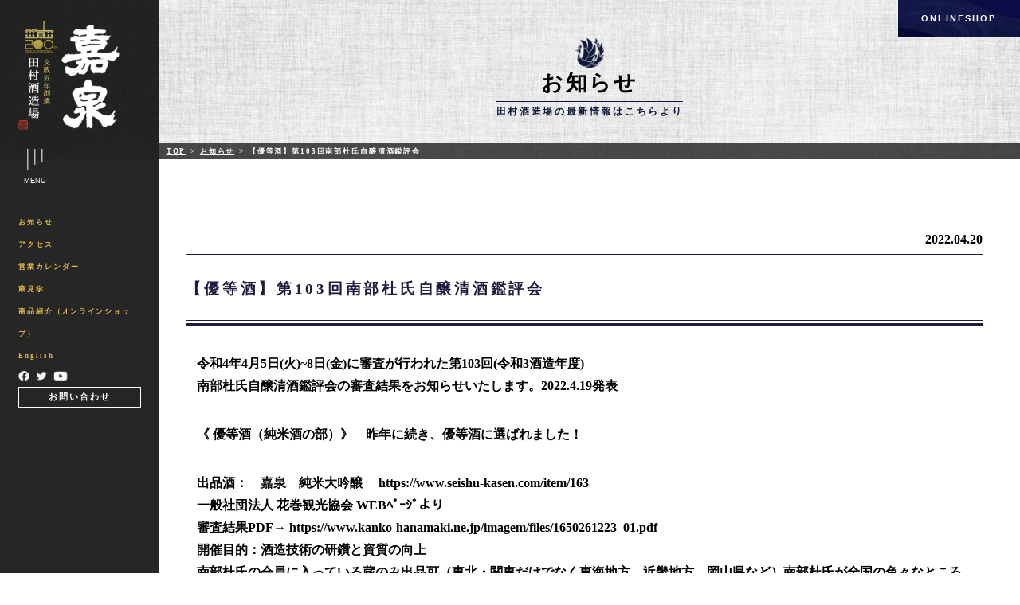

--- FILE ---
content_type: text/html; charset=UTF-8
request_url: https://www.seishu-kasen.com/news/4309
body_size: 11641
content:
<!doctype html>
<html dir="ltr" lang="ja" prefix="og: https://ogp.me/ns#">
<head>
	<!-- Global site tag (gtag.js) - Google Analytics -->
<script async src="https://www.googletagmanager.com/gtag/js?id=G-2WX03XRPT3"></script>
<script>
  window.dataLayer = window.dataLayer || [];
  function gtag(){dataLayer.push(arguments);}
  gtag('js', new Date());

  gtag('config', 'G-2WX03XRPT3');
</script>
	<meta charset="UTF-8">
	<meta name="viewport" content="width=device-width, initial-scale=1">
	<link rel="profile" href="https://gmpg.org/xfn/11">
	<meta name="keywords" content="日本酒,地酒,福生,酒造,蔵元,田むら" />
	<meta name="format-detection" content="telephone=no">
	<title>【優等酒】第103回南部杜氏自醸清酒鑑評会 | 田村酒造場</title>

		<!-- All in One SEO 4.4.9.2 - aioseo.com -->
		<meta name="description" content="田村酒造場は東京都福生市で日本酒を造る蔵元です。創業1822年。酒銘は嘉泉。酒造りや蔵元について、商品紹介やネットショップ、お知らせなど情報量豊富に掲載しています。" />
		<meta name="robots" content="max-image-preview:large" />
		<link rel="canonical" href="https://www.seishu-kasen.com/news/4309" />
		<meta name="generator" content="All in One SEO (AIOSEO) 4.4.9.2" />
		<meta property="og:locale" content="ja_JP" />
		<meta property="og:site_name" content="田村酒造場 |" />
		<meta property="og:type" content="article" />
		<meta property="og:title" content="【優等酒】第103回南部杜氏自醸清酒鑑評会 | 田村酒造場" />
		<meta property="og:description" content="田村酒造場は東京都福生市で日本酒を造る蔵元です。創業1822年。酒銘は嘉泉。酒造りや蔵元について、商品紹介やネットショップ、お知らせなど情報量豊富に掲載しています。" />
		<meta property="og:url" content="https://www.seishu-kasen.com/news/4309" />
		<meta property="article:published_time" content="2022-04-20T03:05:51+00:00" />
		<meta property="article:modified_time" content="2022-04-20T03:05:51+00:00" />
		<meta name="twitter:card" content="summary_large_image" />
		<meta name="twitter:title" content="【優等酒】第103回南部杜氏自醸清酒鑑評会 | 田村酒造場" />
		<meta name="twitter:description" content="田村酒造場は東京都福生市で日本酒を造る蔵元です。創業1822年。酒銘は嘉泉。酒造りや蔵元について、商品紹介やネットショップ、お知らせなど情報量豊富に掲載しています。" />
		<script type="application/ld+json" class="aioseo-schema">
			{"@context":"https:\/\/schema.org","@graph":[{"@type":"BreadcrumbList","@id":"https:\/\/www.seishu-kasen.com\/news\/4309#breadcrumblist","itemListElement":[{"@type":"ListItem","@id":"https:\/\/www.seishu-kasen.com\/#listItem","position":1,"name":"\u5bb6"}]},{"@type":"Organization","@id":"https:\/\/www.seishu-kasen.com\/#organization","name":"\u7530\u6751\u9152\u9020\u5834\uff08\u6771\u4eac\u90fd\u798f\u751f\u5e02\u30fb\u5609\u6cc9\uff09","url":"https:\/\/www.seishu-kasen.com\/"},{"@type":"Person","@id":"https:\/\/www.seishu-kasen.com\/author\/tamura-shuzoujou-toukou#author","url":"https:\/\/www.seishu-kasen.com\/author\/tamura-shuzoujou-toukou","name":"tamura-shuzoujou-toukou","image":{"@type":"ImageObject","@id":"https:\/\/www.seishu-kasen.com\/news\/4309#authorImage","url":"https:\/\/secure.gravatar.com\/avatar\/0501185d4d77e738962f8131803f08cb?s=96&d=mm&r=g","width":96,"height":96,"caption":"tamura-shuzoujou-toukou"}},{"@type":"WebPage","@id":"https:\/\/www.seishu-kasen.com\/news\/4309#webpage","url":"https:\/\/www.seishu-kasen.com\/news\/4309","name":"\u3010\u512a\u7b49\u9152\u3011\u7b2c103\u56de\u5357\u90e8\u675c\u6c0f\u81ea\u91b8\u6e05\u9152\u9451\u8a55\u4f1a | \u7530\u6751\u9152\u9020\u5834","description":"\u7530\u6751\u9152\u9020\u5834\u306f\u6771\u4eac\u90fd\u798f\u751f\u5e02\u3067\u65e5\u672c\u9152\u3092\u9020\u308b\u8535\u5143\u3067\u3059\u3002\u5275\u696d1822\u5e74\u3002\u9152\u9298\u306f\u5609\u6cc9\u3002\u9152\u9020\u308a\u3084\u8535\u5143\u306b\u3064\u3044\u3066\u3001\u5546\u54c1\u7d39\u4ecb\u3084\u30cd\u30c3\u30c8\u30b7\u30e7\u30c3\u30d7\u3001\u304a\u77e5\u3089\u305b\u306a\u3069\u60c5\u5831\u91cf\u8c4a\u5bcc\u306b\u63b2\u8f09\u3057\u3066\u3044\u307e\u3059\u3002","inLanguage":"ja","isPartOf":{"@id":"https:\/\/www.seishu-kasen.com\/#website"},"breadcrumb":{"@id":"https:\/\/www.seishu-kasen.com\/news\/4309#breadcrumblist"},"author":{"@id":"https:\/\/www.seishu-kasen.com\/author\/tamura-shuzoujou-toukou#author"},"creator":{"@id":"https:\/\/www.seishu-kasen.com\/author\/tamura-shuzoujou-toukou#author"},"datePublished":"2022-04-20T03:05:51+09:00","dateModified":"2022-04-20T03:05:51+09:00"},{"@type":"WebSite","@id":"https:\/\/www.seishu-kasen.com\/#website","url":"https:\/\/www.seishu-kasen.com\/","name":"\u7530\u6751\u9152\u9020\u5834","inLanguage":"ja","publisher":{"@id":"https:\/\/www.seishu-kasen.com\/#organization"}}]}
		</script>
		<!-- All in One SEO -->

<link rel='dns-prefetch' href='//cdnjs.cloudflare.com' />
<link rel='dns-prefetch' href='//cdn.jsdelivr.net' />
<link rel="alternate" type="application/rss+xml" title="田村酒造場 &raquo; フィード" href="https://www.seishu-kasen.com/feed" />
<link rel="alternate" type="application/rss+xml" title="田村酒造場 &raquo; コメントフィード" href="https://www.seishu-kasen.com/comments/feed" />
<script>
window._wpemojiSettings = {"baseUrl":"https:\/\/s.w.org\/images\/core\/emoji\/14.0.0\/72x72\/","ext":".png","svgUrl":"https:\/\/s.w.org\/images\/core\/emoji\/14.0.0\/svg\/","svgExt":".svg","source":{"concatemoji":"https:\/\/www.seishu-kasen.com\/wp\/wp-includes\/js\/wp-emoji-release.min.js?ver=6.2.8"}};
/*! This file is auto-generated */
!function(e,a,t){var n,r,o,i=a.createElement("canvas"),p=i.getContext&&i.getContext("2d");function s(e,t){p.clearRect(0,0,i.width,i.height),p.fillText(e,0,0);e=i.toDataURL();return p.clearRect(0,0,i.width,i.height),p.fillText(t,0,0),e===i.toDataURL()}function c(e){var t=a.createElement("script");t.src=e,t.defer=t.type="text/javascript",a.getElementsByTagName("head")[0].appendChild(t)}for(o=Array("flag","emoji"),t.supports={everything:!0,everythingExceptFlag:!0},r=0;r<o.length;r++)t.supports[o[r]]=function(e){if(p&&p.fillText)switch(p.textBaseline="top",p.font="600 32px Arial",e){case"flag":return s("\ud83c\udff3\ufe0f\u200d\u26a7\ufe0f","\ud83c\udff3\ufe0f\u200b\u26a7\ufe0f")?!1:!s("\ud83c\uddfa\ud83c\uddf3","\ud83c\uddfa\u200b\ud83c\uddf3")&&!s("\ud83c\udff4\udb40\udc67\udb40\udc62\udb40\udc65\udb40\udc6e\udb40\udc67\udb40\udc7f","\ud83c\udff4\u200b\udb40\udc67\u200b\udb40\udc62\u200b\udb40\udc65\u200b\udb40\udc6e\u200b\udb40\udc67\u200b\udb40\udc7f");case"emoji":return!s("\ud83e\udef1\ud83c\udffb\u200d\ud83e\udef2\ud83c\udfff","\ud83e\udef1\ud83c\udffb\u200b\ud83e\udef2\ud83c\udfff")}return!1}(o[r]),t.supports.everything=t.supports.everything&&t.supports[o[r]],"flag"!==o[r]&&(t.supports.everythingExceptFlag=t.supports.everythingExceptFlag&&t.supports[o[r]]);t.supports.everythingExceptFlag=t.supports.everythingExceptFlag&&!t.supports.flag,t.DOMReady=!1,t.readyCallback=function(){t.DOMReady=!0},t.supports.everything||(n=function(){t.readyCallback()},a.addEventListener?(a.addEventListener("DOMContentLoaded",n,!1),e.addEventListener("load",n,!1)):(e.attachEvent("onload",n),a.attachEvent("onreadystatechange",function(){"complete"===a.readyState&&t.readyCallback()})),(e=t.source||{}).concatemoji?c(e.concatemoji):e.wpemoji&&e.twemoji&&(c(e.twemoji),c(e.wpemoji)))}(window,document,window._wpemojiSettings);
</script>
<style>
img.wp-smiley,
img.emoji {
	display: inline !important;
	border: none !important;
	box-shadow: none !important;
	height: 1em !important;
	width: 1em !important;
	margin: 0 0.07em !important;
	vertical-align: -0.1em !important;
	background: none !important;
	padding: 0 !important;
}
</style>
	<link rel='stylesheet' id='wp-block-library-css' href='https://www.seishu-kasen.com/wp/wp-includes/css/dist/block-library/style.min.css?ver=6.2.8' media='all' />
<link rel='stylesheet' id='snow-monkey-editor@fallback-css' href='https://www.seishu-kasen.com/wp/wp-content/plugins/snow-monkey-editor/dist/css/fallback.css?ver=1688793810' media='all' />
<link rel='stylesheet' id='classic-theme-styles-css' href='https://www.seishu-kasen.com/wp/wp-includes/css/classic-themes.min.css?ver=6.2.8' media='all' />
<style id='global-styles-inline-css'>
body{--wp--preset--color--black: #000000;--wp--preset--color--cyan-bluish-gray: #abb8c3;--wp--preset--color--white: #ffffff;--wp--preset--color--pale-pink: #f78da7;--wp--preset--color--vivid-red: #cf2e2e;--wp--preset--color--luminous-vivid-orange: #ff6900;--wp--preset--color--luminous-vivid-amber: #fcb900;--wp--preset--color--light-green-cyan: #7bdcb5;--wp--preset--color--vivid-green-cyan: #00d084;--wp--preset--color--pale-cyan-blue: #8ed1fc;--wp--preset--color--vivid-cyan-blue: #0693e3;--wp--preset--color--vivid-purple: #9b51e0;--wp--preset--gradient--vivid-cyan-blue-to-vivid-purple: linear-gradient(135deg,rgba(6,147,227,1) 0%,rgb(155,81,224) 100%);--wp--preset--gradient--light-green-cyan-to-vivid-green-cyan: linear-gradient(135deg,rgb(122,220,180) 0%,rgb(0,208,130) 100%);--wp--preset--gradient--luminous-vivid-amber-to-luminous-vivid-orange: linear-gradient(135deg,rgba(252,185,0,1) 0%,rgba(255,105,0,1) 100%);--wp--preset--gradient--luminous-vivid-orange-to-vivid-red: linear-gradient(135deg,rgba(255,105,0,1) 0%,rgb(207,46,46) 100%);--wp--preset--gradient--very-light-gray-to-cyan-bluish-gray: linear-gradient(135deg,rgb(238,238,238) 0%,rgb(169,184,195) 100%);--wp--preset--gradient--cool-to-warm-spectrum: linear-gradient(135deg,rgb(74,234,220) 0%,rgb(151,120,209) 20%,rgb(207,42,186) 40%,rgb(238,44,130) 60%,rgb(251,105,98) 80%,rgb(254,248,76) 100%);--wp--preset--gradient--blush-light-purple: linear-gradient(135deg,rgb(255,206,236) 0%,rgb(152,150,240) 100%);--wp--preset--gradient--blush-bordeaux: linear-gradient(135deg,rgb(254,205,165) 0%,rgb(254,45,45) 50%,rgb(107,0,62) 100%);--wp--preset--gradient--luminous-dusk: linear-gradient(135deg,rgb(255,203,112) 0%,rgb(199,81,192) 50%,rgb(65,88,208) 100%);--wp--preset--gradient--pale-ocean: linear-gradient(135deg,rgb(255,245,203) 0%,rgb(182,227,212) 50%,rgb(51,167,181) 100%);--wp--preset--gradient--electric-grass: linear-gradient(135deg,rgb(202,248,128) 0%,rgb(113,206,126) 100%);--wp--preset--gradient--midnight: linear-gradient(135deg,rgb(2,3,129) 0%,rgb(40,116,252) 100%);--wp--preset--duotone--dark-grayscale: url('#wp-duotone-dark-grayscale');--wp--preset--duotone--grayscale: url('#wp-duotone-grayscale');--wp--preset--duotone--purple-yellow: url('#wp-duotone-purple-yellow');--wp--preset--duotone--blue-red: url('#wp-duotone-blue-red');--wp--preset--duotone--midnight: url('#wp-duotone-midnight');--wp--preset--duotone--magenta-yellow: url('#wp-duotone-magenta-yellow');--wp--preset--duotone--purple-green: url('#wp-duotone-purple-green');--wp--preset--duotone--blue-orange: url('#wp-duotone-blue-orange');--wp--preset--font-size--small: 13px;--wp--preset--font-size--medium: 20px;--wp--preset--font-size--large: 36px;--wp--preset--font-size--x-large: 42px;--wp--preset--spacing--20: 0.44rem;--wp--preset--spacing--30: 0.67rem;--wp--preset--spacing--40: 1rem;--wp--preset--spacing--50: 1.5rem;--wp--preset--spacing--60: 2.25rem;--wp--preset--spacing--70: 3.38rem;--wp--preset--spacing--80: 5.06rem;--wp--preset--shadow--natural: 6px 6px 9px rgba(0, 0, 0, 0.2);--wp--preset--shadow--deep: 12px 12px 50px rgba(0, 0, 0, 0.4);--wp--preset--shadow--sharp: 6px 6px 0px rgba(0, 0, 0, 0.2);--wp--preset--shadow--outlined: 6px 6px 0px -3px rgba(255, 255, 255, 1), 6px 6px rgba(0, 0, 0, 1);--wp--preset--shadow--crisp: 6px 6px 0px rgba(0, 0, 0, 1);}:where(.is-layout-flex){gap: 0.5em;}body .is-layout-flow > .alignleft{float: left;margin-inline-start: 0;margin-inline-end: 2em;}body .is-layout-flow > .alignright{float: right;margin-inline-start: 2em;margin-inline-end: 0;}body .is-layout-flow > .aligncenter{margin-left: auto !important;margin-right: auto !important;}body .is-layout-constrained > .alignleft{float: left;margin-inline-start: 0;margin-inline-end: 2em;}body .is-layout-constrained > .alignright{float: right;margin-inline-start: 2em;margin-inline-end: 0;}body .is-layout-constrained > .aligncenter{margin-left: auto !important;margin-right: auto !important;}body .is-layout-constrained > :where(:not(.alignleft):not(.alignright):not(.alignfull)){max-width: var(--wp--style--global--content-size);margin-left: auto !important;margin-right: auto !important;}body .is-layout-constrained > .alignwide{max-width: var(--wp--style--global--wide-size);}body .is-layout-flex{display: flex;}body .is-layout-flex{flex-wrap: wrap;align-items: center;}body .is-layout-flex > *{margin: 0;}:where(.wp-block-columns.is-layout-flex){gap: 2em;}.has-black-color{color: var(--wp--preset--color--black) !important;}.has-cyan-bluish-gray-color{color: var(--wp--preset--color--cyan-bluish-gray) !important;}.has-white-color{color: var(--wp--preset--color--white) !important;}.has-pale-pink-color{color: var(--wp--preset--color--pale-pink) !important;}.has-vivid-red-color{color: var(--wp--preset--color--vivid-red) !important;}.has-luminous-vivid-orange-color{color: var(--wp--preset--color--luminous-vivid-orange) !important;}.has-luminous-vivid-amber-color{color: var(--wp--preset--color--luminous-vivid-amber) !important;}.has-light-green-cyan-color{color: var(--wp--preset--color--light-green-cyan) !important;}.has-vivid-green-cyan-color{color: var(--wp--preset--color--vivid-green-cyan) !important;}.has-pale-cyan-blue-color{color: var(--wp--preset--color--pale-cyan-blue) !important;}.has-vivid-cyan-blue-color{color: var(--wp--preset--color--vivid-cyan-blue) !important;}.has-vivid-purple-color{color: var(--wp--preset--color--vivid-purple) !important;}.has-black-background-color{background-color: var(--wp--preset--color--black) !important;}.has-cyan-bluish-gray-background-color{background-color: var(--wp--preset--color--cyan-bluish-gray) !important;}.has-white-background-color{background-color: var(--wp--preset--color--white) !important;}.has-pale-pink-background-color{background-color: var(--wp--preset--color--pale-pink) !important;}.has-vivid-red-background-color{background-color: var(--wp--preset--color--vivid-red) !important;}.has-luminous-vivid-orange-background-color{background-color: var(--wp--preset--color--luminous-vivid-orange) !important;}.has-luminous-vivid-amber-background-color{background-color: var(--wp--preset--color--luminous-vivid-amber) !important;}.has-light-green-cyan-background-color{background-color: var(--wp--preset--color--light-green-cyan) !important;}.has-vivid-green-cyan-background-color{background-color: var(--wp--preset--color--vivid-green-cyan) !important;}.has-pale-cyan-blue-background-color{background-color: var(--wp--preset--color--pale-cyan-blue) !important;}.has-vivid-cyan-blue-background-color{background-color: var(--wp--preset--color--vivid-cyan-blue) !important;}.has-vivid-purple-background-color{background-color: var(--wp--preset--color--vivid-purple) !important;}.has-black-border-color{border-color: var(--wp--preset--color--black) !important;}.has-cyan-bluish-gray-border-color{border-color: var(--wp--preset--color--cyan-bluish-gray) !important;}.has-white-border-color{border-color: var(--wp--preset--color--white) !important;}.has-pale-pink-border-color{border-color: var(--wp--preset--color--pale-pink) !important;}.has-vivid-red-border-color{border-color: var(--wp--preset--color--vivid-red) !important;}.has-luminous-vivid-orange-border-color{border-color: var(--wp--preset--color--luminous-vivid-orange) !important;}.has-luminous-vivid-amber-border-color{border-color: var(--wp--preset--color--luminous-vivid-amber) !important;}.has-light-green-cyan-border-color{border-color: var(--wp--preset--color--light-green-cyan) !important;}.has-vivid-green-cyan-border-color{border-color: var(--wp--preset--color--vivid-green-cyan) !important;}.has-pale-cyan-blue-border-color{border-color: var(--wp--preset--color--pale-cyan-blue) !important;}.has-vivid-cyan-blue-border-color{border-color: var(--wp--preset--color--vivid-cyan-blue) !important;}.has-vivid-purple-border-color{border-color: var(--wp--preset--color--vivid-purple) !important;}.has-vivid-cyan-blue-to-vivid-purple-gradient-background{background: var(--wp--preset--gradient--vivid-cyan-blue-to-vivid-purple) !important;}.has-light-green-cyan-to-vivid-green-cyan-gradient-background{background: var(--wp--preset--gradient--light-green-cyan-to-vivid-green-cyan) !important;}.has-luminous-vivid-amber-to-luminous-vivid-orange-gradient-background{background: var(--wp--preset--gradient--luminous-vivid-amber-to-luminous-vivid-orange) !important;}.has-luminous-vivid-orange-to-vivid-red-gradient-background{background: var(--wp--preset--gradient--luminous-vivid-orange-to-vivid-red) !important;}.has-very-light-gray-to-cyan-bluish-gray-gradient-background{background: var(--wp--preset--gradient--very-light-gray-to-cyan-bluish-gray) !important;}.has-cool-to-warm-spectrum-gradient-background{background: var(--wp--preset--gradient--cool-to-warm-spectrum) !important;}.has-blush-light-purple-gradient-background{background: var(--wp--preset--gradient--blush-light-purple) !important;}.has-blush-bordeaux-gradient-background{background: var(--wp--preset--gradient--blush-bordeaux) !important;}.has-luminous-dusk-gradient-background{background: var(--wp--preset--gradient--luminous-dusk) !important;}.has-pale-ocean-gradient-background{background: var(--wp--preset--gradient--pale-ocean) !important;}.has-electric-grass-gradient-background{background: var(--wp--preset--gradient--electric-grass) !important;}.has-midnight-gradient-background{background: var(--wp--preset--gradient--midnight) !important;}.has-small-font-size{font-size: var(--wp--preset--font-size--small) !important;}.has-medium-font-size{font-size: var(--wp--preset--font-size--medium) !important;}.has-large-font-size{font-size: var(--wp--preset--font-size--large) !important;}.has-x-large-font-size{font-size: var(--wp--preset--font-size--x-large) !important;}
.wp-block-navigation a:where(:not(.wp-element-button)){color: inherit;}
:where(.wp-block-columns.is-layout-flex){gap: 2em;}
.wp-block-pullquote{font-size: 1.5em;line-height: 1.6;}
</style>
<style id='age-gate-custom-inline-css'>
:root{--ag-background-image-position: center center;--ag-background-image-opacity: 1;--ag-form-background: rgba(255,255,255,1);--ag-text-color: #000000;--ag-blur: 5px;}
</style>
<link rel='stylesheet' id='age-gate-css' href='https://www.seishu-kasen.com/wp/wp-content/plugins/age-gate/dist/main.css?ver=3.3.0' media='all' />
<style id='age-gate-options-inline-css'>
:root{--ag-background-image-position: center center;--ag-background-image-opacity: 1;--ag-form-background: rgba(255,255,255,1);--ag-text-color: #000000;--ag-blur: 5px;}
</style>
<link rel='stylesheet' id='flexible-table-block-css' href='https://www.seishu-kasen.com/wp/wp-content/plugins/flexible-table-block/build/style-index.css?ver=1699419863' media='all' />
<style id='flexible-table-block-inline-css'>
.wp-block-flexible-table-block-table.wp-block-flexible-table-block-table>table{width:100%;max-width:100%;border-collapse:collapse;}.wp-block-flexible-table-block-table.wp-block-flexible-table-block-table.is-style-stripes tbody tr:nth-child(odd) th{background-color:#f0f0f1;}.wp-block-flexible-table-block-table.wp-block-flexible-table-block-table.is-style-stripes tbody tr:nth-child(odd) td{background-color:#f0f0f1;}.wp-block-flexible-table-block-table.wp-block-flexible-table-block-table.is-style-stripes tbody tr:nth-child(even) th{background-color:#ffffff;}.wp-block-flexible-table-block-table.wp-block-flexible-table-block-table.is-style-stripes tbody tr:nth-child(even) td{background-color:#ffffff;}.wp-block-flexible-table-block-table.wp-block-flexible-table-block-table>table tr th,.wp-block-flexible-table-block-table.wp-block-flexible-table-block-table>table tr td{padding:0.5em;border-width:1px;border-style:solid;border-color:#c0c0c0;text-align:left;vertical-align:middle;}.wp-block-flexible-table-block-table.wp-block-flexible-table-block-table>table tr th{background-color:#f0f0f1;}.wp-block-flexible-table-block-table.wp-block-flexible-table-block-table>table tr td{background-color:#ffffff;}@media screen and (min-width:769px){.wp-block-flexible-table-block-table.is-scroll-on-pc{overflow-x:scroll;}.wp-block-flexible-table-block-table.is-scroll-on-pc table{max-width:none;align-self:self-start;}}@media screen and (max-width:768px){.wp-block-flexible-table-block-table.is-scroll-on-mobile{overflow-x:scroll;}.wp-block-flexible-table-block-table.is-scroll-on-mobile table{max-width:none;align-self:self-start;}.wp-block-flexible-table-block-table table.is-stacked-on-mobile th,.wp-block-flexible-table-block-table table.is-stacked-on-mobile td{width:100%!important;display:block;}}
</style>
<link rel='stylesheet' id='snow-monkey-editor-css' href='https://www.seishu-kasen.com/wp/wp-content/plugins/snow-monkey-editor/dist/css/app.css?ver=1688793810' media='all' />
<link rel='stylesheet' id='simplebar-style-css' href='https://cdn.jsdelivr.net/npm/simplebar@latest/dist/simplebar.css?ver=202305091' media='all' />
<link rel='stylesheet' id='tamura-shuzou2022-style-css' href='https://www.seishu-kasen.com/wp/wp-content/themes/tamura-shuzou2022/assets/css/style.css?ver=202305091' media='all' />
<script src='https://www.seishu-kasen.com/wp/wp-includes/js/jquery/jquery.min.js?ver=3.6.4' id='jquery-core-js'></script>
<script src='https://www.seishu-kasen.com/wp/wp-includes/js/jquery/jquery-migrate.min.js?ver=3.4.0' id='jquery-migrate-js'></script>
<link rel="https://api.w.org/" href="https://www.seishu-kasen.com/wp-json/" /><link rel="alternate" type="application/json" href="https://www.seishu-kasen.com/wp-json/wp/v2/news/4309" /><link rel="EditURI" type="application/rsd+xml" title="RSD" href="https://www.seishu-kasen.com/wp/xmlrpc.php?rsd" />
<link rel="wlwmanifest" type="application/wlwmanifest+xml" href="https://www.seishu-kasen.com/wp/wp-includes/wlwmanifest.xml" />
<meta name="generator" content="WordPress 6.2.8" />
<link rel='shortlink' href='https://www.seishu-kasen.com/?p=4309' />
<link rel="alternate" type="application/json+oembed" href="https://www.seishu-kasen.com/wp-json/oembed/1.0/embed?url=https%3A%2F%2Fwww.seishu-kasen.com%2Fnews%2F4309" />
<link rel="alternate" type="text/xml+oembed" href="https://www.seishu-kasen.com/wp-json/oembed/1.0/embed?url=https%3A%2F%2Fwww.seishu-kasen.com%2Fnews%2F4309&#038;format=xml" />
<link rel="icon" href="https://www.seishu-kasen.com/wp/wp-content/uploads/2022/10/cropped-fav-32x32.png" sizes="32x32" />
<link rel="icon" href="https://www.seishu-kasen.com/wp/wp-content/uploads/2022/10/cropped-fav-192x192.png" sizes="192x192" />
<link rel="apple-touch-icon" href="https://www.seishu-kasen.com/wp/wp-content/uploads/2022/10/cropped-fav-180x180.png" />
<meta name="msapplication-TileImage" content="https://www.seishu-kasen.com/wp/wp-content/uploads/2022/10/cropped-fav-270x270.png" />
</head>

<body class="news-template-default single single-news postid-4309 no-sidebar page-news page-%e3%80%90%e5%84%aa%e7%ad%89%e9%85%92%e3%80%91%e7%ac%ac103%e5%9b%9e%e5%8d%97%e9%83%a8%e6%9d%9c%e6%b0%8f%e8%87%aa%e9%86%b8%e6%b8%85%e9%85%92%e9%91%91%e8%a9%95%e4%bc%9a">
<svg xmlns="http://www.w3.org/2000/svg" viewBox="0 0 0 0" width="0" height="0" focusable="false" role="none" style="visibility: hidden; position: absolute; left: -9999px; overflow: hidden;" ><defs><filter id="wp-duotone-dark-grayscale"><feColorMatrix color-interpolation-filters="sRGB" type="matrix" values=" .299 .587 .114 0 0 .299 .587 .114 0 0 .299 .587 .114 0 0 .299 .587 .114 0 0 " /><feComponentTransfer color-interpolation-filters="sRGB" ><feFuncR type="table" tableValues="0 0.49803921568627" /><feFuncG type="table" tableValues="0 0.49803921568627" /><feFuncB type="table" tableValues="0 0.49803921568627" /><feFuncA type="table" tableValues="1 1" /></feComponentTransfer><feComposite in2="SourceGraphic" operator="in" /></filter></defs></svg><svg xmlns="http://www.w3.org/2000/svg" viewBox="0 0 0 0" width="0" height="0" focusable="false" role="none" style="visibility: hidden; position: absolute; left: -9999px; overflow: hidden;" ><defs><filter id="wp-duotone-grayscale"><feColorMatrix color-interpolation-filters="sRGB" type="matrix" values=" .299 .587 .114 0 0 .299 .587 .114 0 0 .299 .587 .114 0 0 .299 .587 .114 0 0 " /><feComponentTransfer color-interpolation-filters="sRGB" ><feFuncR type="table" tableValues="0 1" /><feFuncG type="table" tableValues="0 1" /><feFuncB type="table" tableValues="0 1" /><feFuncA type="table" tableValues="1 1" /></feComponentTransfer><feComposite in2="SourceGraphic" operator="in" /></filter></defs></svg><svg xmlns="http://www.w3.org/2000/svg" viewBox="0 0 0 0" width="0" height="0" focusable="false" role="none" style="visibility: hidden; position: absolute; left: -9999px; overflow: hidden;" ><defs><filter id="wp-duotone-purple-yellow"><feColorMatrix color-interpolation-filters="sRGB" type="matrix" values=" .299 .587 .114 0 0 .299 .587 .114 0 0 .299 .587 .114 0 0 .299 .587 .114 0 0 " /><feComponentTransfer color-interpolation-filters="sRGB" ><feFuncR type="table" tableValues="0.54901960784314 0.98823529411765" /><feFuncG type="table" tableValues="0 1" /><feFuncB type="table" tableValues="0.71764705882353 0.25490196078431" /><feFuncA type="table" tableValues="1 1" /></feComponentTransfer><feComposite in2="SourceGraphic" operator="in" /></filter></defs></svg><svg xmlns="http://www.w3.org/2000/svg" viewBox="0 0 0 0" width="0" height="0" focusable="false" role="none" style="visibility: hidden; position: absolute; left: -9999px; overflow: hidden;" ><defs><filter id="wp-duotone-blue-red"><feColorMatrix color-interpolation-filters="sRGB" type="matrix" values=" .299 .587 .114 0 0 .299 .587 .114 0 0 .299 .587 .114 0 0 .299 .587 .114 0 0 " /><feComponentTransfer color-interpolation-filters="sRGB" ><feFuncR type="table" tableValues="0 1" /><feFuncG type="table" tableValues="0 0.27843137254902" /><feFuncB type="table" tableValues="0.5921568627451 0.27843137254902" /><feFuncA type="table" tableValues="1 1" /></feComponentTransfer><feComposite in2="SourceGraphic" operator="in" /></filter></defs></svg><svg xmlns="http://www.w3.org/2000/svg" viewBox="0 0 0 0" width="0" height="0" focusable="false" role="none" style="visibility: hidden; position: absolute; left: -9999px; overflow: hidden;" ><defs><filter id="wp-duotone-midnight"><feColorMatrix color-interpolation-filters="sRGB" type="matrix" values=" .299 .587 .114 0 0 .299 .587 .114 0 0 .299 .587 .114 0 0 .299 .587 .114 0 0 " /><feComponentTransfer color-interpolation-filters="sRGB" ><feFuncR type="table" tableValues="0 0" /><feFuncG type="table" tableValues="0 0.64705882352941" /><feFuncB type="table" tableValues="0 1" /><feFuncA type="table" tableValues="1 1" /></feComponentTransfer><feComposite in2="SourceGraphic" operator="in" /></filter></defs></svg><svg xmlns="http://www.w3.org/2000/svg" viewBox="0 0 0 0" width="0" height="0" focusable="false" role="none" style="visibility: hidden; position: absolute; left: -9999px; overflow: hidden;" ><defs><filter id="wp-duotone-magenta-yellow"><feColorMatrix color-interpolation-filters="sRGB" type="matrix" values=" .299 .587 .114 0 0 .299 .587 .114 0 0 .299 .587 .114 0 0 .299 .587 .114 0 0 " /><feComponentTransfer color-interpolation-filters="sRGB" ><feFuncR type="table" tableValues="0.78039215686275 1" /><feFuncG type="table" tableValues="0 0.94901960784314" /><feFuncB type="table" tableValues="0.35294117647059 0.47058823529412" /><feFuncA type="table" tableValues="1 1" /></feComponentTransfer><feComposite in2="SourceGraphic" operator="in" /></filter></defs></svg><svg xmlns="http://www.w3.org/2000/svg" viewBox="0 0 0 0" width="0" height="0" focusable="false" role="none" style="visibility: hidden; position: absolute; left: -9999px; overflow: hidden;" ><defs><filter id="wp-duotone-purple-green"><feColorMatrix color-interpolation-filters="sRGB" type="matrix" values=" .299 .587 .114 0 0 .299 .587 .114 0 0 .299 .587 .114 0 0 .299 .587 .114 0 0 " /><feComponentTransfer color-interpolation-filters="sRGB" ><feFuncR type="table" tableValues="0.65098039215686 0.40392156862745" /><feFuncG type="table" tableValues="0 1" /><feFuncB type="table" tableValues="0.44705882352941 0.4" /><feFuncA type="table" tableValues="1 1" /></feComponentTransfer><feComposite in2="SourceGraphic" operator="in" /></filter></defs></svg><svg xmlns="http://www.w3.org/2000/svg" viewBox="0 0 0 0" width="0" height="0" focusable="false" role="none" style="visibility: hidden; position: absolute; left: -9999px; overflow: hidden;" ><defs><filter id="wp-duotone-blue-orange"><feColorMatrix color-interpolation-filters="sRGB" type="matrix" values=" .299 .587 .114 0 0 .299 .587 .114 0 0 .299 .587 .114 0 0 .299 .587 .114 0 0 " /><feComponentTransfer color-interpolation-filters="sRGB" ><feFuncR type="table" tableValues="0.098039215686275 1" /><feFuncG type="table" tableValues="0 0.66274509803922" /><feFuncB type="table" tableValues="0.84705882352941 0.41960784313725" /><feFuncA type="table" tableValues="1 1" /></feComponentTransfer><feComposite in2="SourceGraphic" operator="in" /></filter></defs></svg><div id="page" class="site">
	<a class="skip-link screen-reader-text" href="#primary">Skip to content</a>
	<div class="content">
		<header class="site-header">
			<div class="site-header_inner">
				<div class="site-header_contents">
					<div class="site-header_upper">
						<p class="site-logo"><a href="https://www.seishu-kasen.com/" class="site-logo_link"><img src="https://www.seishu-kasen.com/wp/wp-content/themes/tamura-shuzou2022/assets/images/common/logo.png" alt="文政5年創業 田村酒造場 嘉泉" class="site-logo_image" width="190" height="204"></a></p>
						<button type="button" class="toggle-menu">
							<div class="toggle-menu_inner">
								<span></span>
								<span></span>
								<span></span>
							</div>
							Menu
						</button>
					</div>
					<div class="site-header_scroll">
						<div class="site-header_scroll-inner" data-simplebar>
							<nav class="site-navigation">
							<ul id="primary-menu" class="menu"><li id="menu-item-5771" class="menu-item menu-item-type-custom menu-item-object-custom menu-item-5771"><a href="/news/">お知らせ</a></li>
<li id="menu-item-5226" class="menu-item menu-item-type-custom menu-item-object-custom menu-item-5226"><a href="/kura#sec03">アクセス</a></li>
<li id="menu-item-5525" class="menu-item menu-item-type-post_type menu-item-object-news menu-item-5525"><a href="https://www.seishu-kasen.com/news/626">営業カレンダー</a></li>
<li id="menu-item-5360" class="menu-item menu-item-type-post_type menu-item-object-page menu-item-5360"><a href="https://www.seishu-kasen.com/kurakengaku">蔵見学</a></li>
<li id="menu-item-5198" class="menu-item menu-item-type-custom menu-item-object-custom menu-item-5198"><a target="_blank" rel="noopener" href="https://seishu-kasen.stores.jp/">商品紹介<span>（オンラインショップ）</span></a></li>
<li id="menu-item-5312" class="menu-item menu-item-type-post_type menu-item-object-page menu-item-5312"><a href="https://www.seishu-kasen.com/en">English</a></li>
</ul>							</nav><!-- /.site-navigation -->
							<div class="row">
								<ul class="socials">
									<li class="socials_item facebook"><a href="https://www.facebook.com/kasen.sake/" class="socials_link" target="_new"><img src="https://www.seishu-kasen.com/wp/wp-content/themes/tamura-shuzou2022/assets/images/common/icon-facebook@2x.png" alt="facebook" width="40" height="40"></a></li>
									<li class="socials_item twitter"><a href="https://twitter.com/tamurashuzojo" class="socials_link" target="_new"><img src="https://www.seishu-kasen.com/wp/wp-content/themes/tamura-shuzou2022/assets/images/common/icon-twitter@2x.png" alt="twitter" width="40" height="40"></a></li>
									<li class="socials_item youtube"><a href="https://www.youtube.com/channel/UC8DqGssgUNUZN8Va6dVArDA/" class="socials_link" target="_new"><img src="https://www.seishu-kasen.com/wp/wp-content/themes/tamura-shuzou2022/assets/images/common/icon-youtube@2x.png" alt="YouTube" width="54" height="40"></a></li>
								</ul><!-- /.socials -->
							</div><!-- /.row -->
							<p class="btn-contact btn btn-outline--w"><a href="https://www.seishu-kasen.com/contact/" class="btn_link"><span class="btn_text">お問い合わせ</span></a></p>
						</div>
					</div><!-- /.site-heder_scroll -->
				</div><!-- /.site-heder_contents -->
				<div class="cover-menu">
				<div class="cover-menu_inner">
						<nav class="navi">
							<div class="menu-wrap menu01">
								<h5>酒造り</h5>
								<ul id="menu-%e3%83%a1%e3%83%8b%e3%83%a5%e3%83%bc1" class="menu"><li id="menu-item-5250" class="menu-item menu-item-type-post_type menu-item-object-page menu-item-5250"><a href="https://www.seishu-kasen.com/brewing">酒造り</a></li>
<li id="menu-item-5249" class="menu-item menu-item-type-post_type menu-item-object-page menu-item-5249"><a href="https://www.seishu-kasen.com/kurasaijiki">蔵歳時記 （春／夏／秋／冬）</a></li>
</ul>							</div>
							<div class="menu-wrap menu02">
								<h5>商品情報</h5>
								<ul id="menu-%e3%83%a1%e3%83%8b%e3%83%a5%e3%83%bc2" class="menu"><li id="menu-item-5251" class="menu-item menu-item-type-custom menu-item-object-custom menu-item-5251"><a target="_blank" rel="noopener" href="https://seishu-kasen.stores.jp/">商品紹介／オンラインショップ</a></li>
<li id="menu-item-5252" class="menu-item menu-item-type-post_type menu-item-object-page menu-item-5252"><a href="https://www.seishu-kasen.com/tamura">田むら</a></li>
<li id="menu-item-5253" class="menu-item menu-item-type-custom menu-item-object-custom menu-item-5253"><a href="/list/">田むら販売店一覧</a></li>
</ul>							</div>
							<div class="menu-wrap menu03">
								<h5>特集</h5>
								<ul id="menu-%e3%83%a1%e3%83%8b%e3%83%a5%e3%83%bc3" class="menu"><li id="menu-item-5254" class="menu-item menu-item-type-custom menu-item-object-custom menu-item-5254"><a href="/news_cat/kotonoha/">言ノ葉（蔵元・杜氏所感）</a></li>
<li id="menu-item-5281" class="menu-item menu-item-type-post_type menu-item-object-page menu-item-5281"><a href="https://www.seishu-kasen.com/koyomi">食暦・酒暦（春／夏／秋／冬）</a></li>
<li id="menu-item-5287" class="menu-item menu-item-type-post_type menu-item-object-page menu-item-5287"><a href="https://www.seishu-kasen.com/200th">200周年特別企画<br>「日本と福生市と田村酒造場の二百年史」</a></li>
<li id="menu-item-5278" class="menu-item menu-item-type-post_type menu-item-object-page menu-item-5278"><a href="https://www.seishu-kasen.com/fussa">街・福生</a></li>
</ul>							</div>
							<div class="menu-wrap menu04">
								<h5>田村酒造場について</h5>
								<ul id="menu-%e3%83%a1%e3%83%8b%e3%83%a5%e3%83%bc4" class="menu"><li id="menu-item-5260" class="menu-item menu-item-type-post_type menu-item-object-page menu-item-5260"><a href="https://www.seishu-kasen.com/kura">蔵案内</a></li>
<li id="menu-item-5259" class="menu-item menu-item-type-post_type menu-item-object-page menu-item-5259"><a href="https://www.seishu-kasen.com/history">歴史</a></li>
<li id="menu-item-5258" class="menu-item menu-item-type-post_type menu-item-object-page menu-item-5258"><a href="https://www.seishu-kasen.com/bunkaisan">文化遺産</a></li>
<li id="menu-item-5772" class="menu-item menu-item-type-custom menu-item-object-custom menu-item-5772"><a href="/album/">酒蔵百景（風景／酒造り）フォトギャラリー</a></li>
<li id="menu-item-5363" class="menu-item menu-item-type-post_type menu-item-object-page menu-item-5363"><a href="https://www.seishu-kasen.com/kurakengaku">蔵見学</a></li>
<li id="menu-item-5262" class="menu-item menu-item-type-custom menu-item-object-custom menu-item-5262"><a href="/kura#sec03">アクセス</a></li>
<li id="menu-item-5526" class="menu-item menu-item-type-post_type menu-item-object-news menu-item-5526"><a href="https://www.seishu-kasen.com/news/626">営業カレンダー</a></li>
<li id="menu-item-5362" class="menu-item menu-item-type-post_type menu-item-object-page menu-item-5362"><a href="https://www.seishu-kasen.com/contact">お問い合わせ</a></li>
<li id="menu-item-5310" class="menu-item menu-item-type-post_type menu-item-object-page menu-item-5310"><a href="https://www.seishu-kasen.com/en">English</a></li>
</ul>							</div>
							<div class="menu-wrap menu05">
								<h5>Information</h5>
								<ul class="menu">
								<li id="menu-item-5267" class="menu-item menu-item-type-custom menu-item-object-custom menu-item-5267"><a href="/news/">お知らせ</a></li>
									<li>
										<h5>公式SNS</h5>
										<ul class="socials">
											<li class="socials_item facebook"><a href="https://www.facebook.com/kasen.sake/" class="socials_link" target="_new"><img src="https://www.seishu-kasen.com/wp/wp-content/themes/tamura-shuzou2022/assets/images/common/icon-facebook2@2x.png" alt="facebook" width="80" height="80"></a></li>
											<li class="socials_item twitter"><a href="https://twitter.com/tamurashuzojo" class="socials_link" target="_new"><img src="https://www.seishu-kasen.com/wp/wp-content/themes/tamura-shuzou2022/assets/images/common/icon-twitter2@2x.png" alt="twitter" width="80" height="80"></a></li>
											<li class="socials_item youtube"><a href="https://www.youtube.com/channel/UC8DqGssgUNUZN8Va6dVArDA/" class="socials_link" target="_new"><img src="https://www.seishu-kasen.com/wp/wp-content/themes/tamura-shuzou2022/assets/images/common/icon-youtube2@2x.png" alt="YouTube" width="88" height="80"></a></li>
										</ul>
									</li>
								</ul>
							</div>
						</nav>
					</div>
				</div>
			</div><!-- /.site-heder_inner -->
		</header><!-- /.site-header -->
				<p class="btn-online-shop btn"><a href="https://seishu-kasen.stores.jp/" class="btn_link" target="_blank"><span class="btn_text">ONLINESHOP</span></a></p>
				
	<main class="site-main">
			<header class="post-header">
				<h1 class="post-header_title">
						お知らせ						<span>田村酒造場の最新情報はこちらより</span>
				</h1>
				<div class="breadcrumbs">
				<ol><li><a href="https://www.seishu-kasen.com">Top</a></li><li><a href="https://www.seishu-kasen.com/news_cat/news">お知らせ</a></li><li>【優等酒】第103回南部杜氏自醸清酒鑑評会</li></ol>				</div>
		</header><!-- /.page-header -->

		<div class="page-section">
			<article class="news-article">
				<header class="news-article_header">
						<h1 class="news-article_title">【優等酒】第103回南部杜氏自醸清酒鑑評会</h1>
						<div class="news-article_meta">
								<time datetime="2022-04-20T12:05:51+09:00">2022.04.20</time>
														</div>
				</header>
				<div class="news-article_content post-content">
					<p>令和4年4月5日(火)~8日(金)に審査が行われた第103回(令和3酒造年度)<br />
南部杜氏自醸清酒鑑評会の審査結果をお知らせいたします。2022.4.19発表</p>
<p>《 優等酒（純米酒の部）》　昨年に続き、優等酒に選ばれました！</p>
<p>出品酒：　嘉泉　純米大吟醸　 <a target="_blank" href="https://www.seishu-kasen.com/item/163">https://www.seishu-kasen.com/item/163</a><br />
一般社団法人 花巻観光協会 WEBﾍﾟｰｼﾞより<br />
審査結果PDF→ <a target="_blank" href="https://www.kanko-hanamaki.ne.jp/imagem/files/1650261223_01.pdf">https://www.kanko-hanamaki.ne.jp/imagem/files/1650261223_01.pdf</a><br />
開催目的：酒造技術の研鑽と資質の向上<br />
南部杜氏の会員に入っている蔵のみ出品可（東北・関東だけでなく東海地方、近畿地方、岡山県など）南部杜氏が全国の色々なところでお酒を造り、日々活躍しています。<br />
外部ﾘﾝｸ→ <a target="_blank" href="https://www.kanko-hanamaki.ne.jp/news/article.php?p=1049">https://www.kanko-hanamaki.ne.jp/news/article.php?p=1049</a><br />
※出品酒は、令和４(2022)年の大寒造り「嘉泉 純米大吟醸」です。</p>
											<div class="image-box">
							<img src="https://www.seishu-kasen.com/wp/wp-content/uploads/2022/04/DSC_1780-scaled-e1649321206527.jpg" alt="" width="2246" height="1440">
						</div>
									</div>
			</article>

			
	<nav class="navigation post-navigation" aria-label="投稿">
		<h2 class="screen-reader-text">投稿ナビゲーション</h2>
		<div class="nav-links"><div class="nav-previous"><a href="https://www.seishu-kasen.com/news/3757" rel="prev">サケコレ2022春～名酒センター様限定販売★</a></div><div class="nav-next"><a href="https://www.seishu-kasen.com/news/6220" rel="next">福生駅から田村酒造場～徒歩最短ルート</a></div></div>
	</nav>
								</div>

		<div class="post-social">
  <div class="post-social_inner">
    <ul class="socials">
      <li class="socials_item facebook"><a href="https://www.facebook.com/kasen.sake/" class="socials_link" target="_new"><img src="https://www.seishu-kasen.com/wp/wp-content/themes/tamura-shuzou2022/assets/images/common/icon-facebook2@2x.png" alt="facebook" width="80" height="80"></a></li>
      <li class="socials_item twitter"><a href="https://twitter.com/tamurashuzojo" class="socials_link" target="_new"><img src="https://www.seishu-kasen.com/wp/wp-content/themes/tamura-shuzou2022/assets/images/common/icon-twitter2@2x.png" alt="instagram" width="80" height="80"></a></li>
      <li class="socials_item youtube"><a href="https://www.youtube.com/channel/UC8DqGssgUNUZN8Va6dVArDA/" class="socials_link" target="_new"><img src="https://www.seishu-kasen.com/wp/wp-content/themes/tamura-shuzou2022/assets/images/common/icon-youtube2@2x.png" alt="YouTube" width="88" height="80"></a></li>
    </ul>
    <p>SNS・YOUTUBEでも情報発信中!</p>
  </div>
</div>			</main><!-- /.site-main -->

	</div><!-- /.content -->
	<footer class="site-footer">
		<nav class="footer-navigation"><ul id="menu-%e3%83%95%e3%83%83%e3%82%bf%e3%83%bc%e3%83%a1%e3%83%8b%e3%83%a5%e3%83%bc" class="menu"><li id="menu-item-5178" class="menu-item menu-item-type-post_type menu-item-object-page menu-item-home menu-item-5178"><a href="https://www.seishu-kasen.com/">HOME</a></li>
<li id="menu-item-5190" class="menu-item menu-item-type-custom menu-item-object-custom menu-item-5190"><a href="/news/">お知らせ</a></li>
<li id="menu-item-5227" class="menu-item menu-item-type-custom menu-item-object-custom menu-item-5227"><a href="/kura#sec03">アクセス</a></li>
<li id="menu-item-5524" class="menu-item menu-item-type-post_type menu-item-object-news menu-item-5524"><a href="https://www.seishu-kasen.com/news/626">営業カレンダー</a></li>
<li id="menu-item-5358" class="menu-item menu-item-type-post_type menu-item-object-page menu-item-5358"><a href="https://www.seishu-kasen.com/kurakengaku">蔵見学</a></li>
<li id="menu-item-5180" class="menu-item menu-item-type-custom menu-item-object-custom menu-item-5180"><a target="_blank" rel="noopener" href="https://seishu-kasen.stores.jp/">商品紹介</a></li>
<li id="menu-item-5311" class="menu-item menu-item-type-post_type menu-item-object-page menu-item-5311"><a href="https://www.seishu-kasen.com/en">English</a></li>
</ul></nav>		<div class="site-footer_inner">
			<div class="row">
				<p class="footer-logo"><a href="https://www.seishu-kasen.com/" class="footer-logo_inner"><img src="https://www.seishu-kasen.com/wp/wp-content/themes/tamura-shuzou2022/assets/images/common/logo.png" alt="文政5年創業 田村酒造場 嘉泉" class="footer-logo_image" width="190" height="204"></a></p>
				<div class="footer-contents">
					<p class="mail-magazine btn"><a href="https://www.mag2.com/m/0000102828?l=nao17b681e" class="mail-magazine_link btn_link" target="_new"><span class="mail-magazine_text btn_text">メールマガジンのご購読・解除はこちら</span></a></p>
					<div class="footer-address"> 〒197-0011 東京都福生市福生626<br> TEL:<a href="tel:0425510003" class="tel-link">042-551-0003</a> <br class="pc-hide-br">FAX:042-553-6021<br>
						<span class="hours">営業時間 | <time datetime="8:30">8:30</time> 〜 <time datetime="17:00">17:00</time></span> <br class="pc-hide-br"><a href="https://www.seishu-kasen.com/news/626" class="calendar-link">営業カレンダー</a><br><a href="https://www.seishu-kasen.com/privacypolicy" class="calendar-link">個人情報の取り扱いについて</a>
					</div><!-- /.footer-address -->
				</div><!-- /.footer-contents -->
			</div><!-- /.row -->
			<div class="footer-notice minor-notice">
				<p>お酒は20歳になってから<br>
				<span>20歳未満の者に酒類の販売はしておりません</span></p>
			</div><!-- /.footer-notice -->
			<p class="copyright">Copyright &copy; Tamura shuzojo All Rights Reserved.</p>
		</div><!-- /.site-footer_inner -->
	</footer><!-- /.site-footer -->
	<p class="page-top"><a href="#top">Page Top</a></p>
</div><!-- /.site -->
<template id="tmpl-age-gate">
        
<div class="age-gate__wrapper">
            <div class="age-gate__loader">
    
        <svg version="1.1" id="L5" xmlns="http://www.w3.org/2000/svg" xmlns:xlink="http://www.w3.org/1999/xlink" x="0px" y="0px" viewBox="0 0 100 100" enable-background="new 0 0 0 0" xml:space="preserve">
            <circle fill="currentColor" stroke="none" cx="6" cy="50" r="6">
                <animateTransform attributeName="transform" dur="1s" type="translate" values="0 15 ; 0 -15; 0 15" repeatCount="indefinite" begin="0.1"/>
            </circle>
            <circle fill="currentColor" stroke="none" cx="30" cy="50" r="6">
                <animateTransform attributeName="transform" dur="1s" type="translate" values="0 10 ; 0 -10; 0 10" repeatCount="indefinite" begin="0.2"/>
            </circle>
            <circle fill="currentColor" stroke="none" cx="54" cy="50" r="6">
                <animateTransform attributeName="transform" dur="1s" type="translate" values="0 5 ; 0 -5; 0 5" repeatCount="indefinite" begin="0.3"/>
            </circle>
        </svg>
    </div>
        <div class="age-gate__background-color"></div>
    <div class="age-gate__background">
            </div>
    
    <div class="age-gate" role="dialog" aria-modal="true" aria-label="">
    <form method="post" class="age-gate__form">
<div class="age-gate__heading">
            <h1 class="age-gate__heading-title">田村酒造場</h1>
    </div>
<p class="age-gate__subheadline">
    </p>
<div class="age-gate__fields">
        
<p class="age-gate__challenge">
    法律により20歳未満の酒類の購入や飲酒は禁止されており、酒類の販売には年齢確認が義務付けられています。あなたは20歳以上ですか？</p>
<div class="age-gate__buttons">
            <button class="age-gate__submit age-gate__submit--no" data-submit="no" value="0" name="age_gate[confirm]" type="submit">いいえ</button>
        <button type="submit" class="age-gate__submit age-gate__submit--yes" data-submit="yes" value="1" name="age_gate[confirm]">20歳以上です</button>
    </div>
    </div>

<input type="hidden" name="age_gate[age]" value="B4Y+gsvuh3K8RnpRngrCdw==" />
<input type="hidden"  name="age_gate[nonce]" value="0265fd3929" /><input type="hidden" name="_wp_http_referer" value="/news/4309" /><input type="hidden" name="age_gate[lang]" value="ja" />
    <input type="hidden" name="age_gate[confirm]" />
    <div class="age-gate__errors"></div>
</form>
    </div>
    </div>
    </template>
<script id='age-gate-all-js-extra'>
var age_gate_common = {"cookies":"Your browser does not support cookies, you may experience problems entering this site","simple":""};
</script>
<script src='https://www.seishu-kasen.com/wp/wp-content/plugins/age-gate/dist/all.js?ver=3.3.0' id='age-gate-all-js'></script>
<script src='https://www.seishu-kasen.com/wp/wp-content/plugins/snow-monkey-editor/dist/js/app.js?ver=1688793810' id='snow-monkey-editor-js'></script>
<script src='https://www.seishu-kasen.com/wp/wp-content/themes/tamura-shuzou2022/js/navigation.js?ver=1.0.0' id='tamura-shuzou2022-navigation-js'></script>
<script src='https://cdnjs.cloudflare.com/ajax/libs/ScrollTrigger/1.0.3/ScrollTrigger.min.js?ver=1.0.3' id='scroll-trigger-script-js'></script>
<script src='https://www.seishu-kasen.com/wp/wp-content/themes/tamura-shuzou2022/assets/js/libs/scrollify/jquery.scrollify.js?ver=1.0.0' id='scrollify-script-js'></script>
<script src='https://cdn.jsdelivr.net/npm/simplebar@latest/dist/simplebar.min.js?ver=202305091' id='simplebar-script-js'></script>
<script src='https://www.seishu-kasen.com/wp/wp-content/themes/tamura-shuzou2022/assets/js/scripts.js?ver=202305091' id='tamura-shuzou2022-script-js'></script>
</body>
</html>


--- FILE ---
content_type: text/css
request_url: https://www.seishu-kasen.com/wp/wp-content/themes/tamura-shuzou2022/assets/css/style.css?ver=202305091
body_size: 50254
content:
@charset "UTF-8";
/* ========================================================================================= ^^
    Custom properties
============================================================================================ ^^ */
:root {
  --white: #fff;
  --white2: #feffff;
  --black: #000;
  --black2: #040404;
  --black3: #030303;
  --black4: #050505;
  --black5: #020202;
  --black6: #010101;
  --green: #5b893c;
  --green2: #1a482d;
  --blue: #1a103f;
  --blue2: #006c99;
  --blue3: #060736;
  --blue4: #0f183a;
  --blue5: #13192e;
  --blue6: #0a092f;
  --blue7: #04071a;
  --blue8: #06103e;
  --blue9: #0b094d;
  --blue10: #101553;
  --blue11: #1d1c3f;
  --blue12: #090a3a;
  --sky_blue: #2daac4;
  --sky_blue2: #f4f5f5;
  --yellow: #f4e663;
  --yellow1: #b19f41;
  --yellow2: #edeae1;
  --yellow3: #d3d0c8;
  --yellow4: #baa84b;
  --spring: #f29fbb;
  --summer: #62ebf6;
  --autmun: #f3c046;
  --winter: #9d9ceb;
  --gray: #fefdfb;
  --gray2: #eee;
  --gray3: #d9d7df;
  --gray4: #f8f5f0;
  --gray5: #d9d6d7;
  --gray6: #e9e5e9;
  --gray7: #e3e2e0;
  --gray8: #f3f2f0;
  --gray9: #ededec;
  --brawn: #eaa834;
  --brawn2: #997926;
  --brawn3: #ba9e54;
  --red: #7d0000;
  --nav-link-color: #dfb749;
  --mv-border-color: #f3c854;
  --address-color: #edc149;
  --copyright-color: #afaeaa;
  --rgb_black: 0, 0, 0;
  --rgb_black2: 5, 5, 5;
}

/* ========================================================================================= ^^
	Reseter
============================================================================================ ^^ */
*,
*::before,
*::after {
  box-sizing: inherit;
  padding: 0;
  margin: 0;
}

html {
  line-height: 1.15;
  box-sizing: border-box;
  font-family: sans-serif;
}

main {
  display: block;
}

h1 {
  font-size: 2em;
  margin: 0.67em 0;
}

a {
  background-color: transparent;
}

abbr[title] {
  -webkit-text-decoration: underline dotted;
  text-decoration: underline dotted;
}

code,
kbd,
samp,
pre {
  font-family: monospace, monospace;
  font-size: 1em;
}

sub,
sup {
  font-size: 75%;
  line-height: 0;
  position: relative;
  vertical-align: baseline;
}

sub {
  bottom: -0.25em;
}

sup {
  top: -0.5em;
}

button,
input,
optgroup,
select,
textarea {
  line-height: inherit;
  border: 1px solid currentColor;
}

button {
  overflow: visible;
  text-transform: none;
}

button,
[type=button],
[type=reset],
[type=submit] {
  -webkit-appearance: button;
  padding: 1px 6px;
}

input {
  overflow: visible;
}

input,
textarea {
  padding: 1px;
}

fieldset {
  border: 1px solid currentColor;
  margin: 0 2px;
}

legend {
  color: inherit;
  display: table;
  max-width: 100%;
  white-space: normal;
}

progress {
  display: inline-block;
  vertical-align: baseline;
}

select {
  text-transform: none;
}

textarea {
  overflow: auto;
  vertical-align: top;
}

[type=search] {
  -webkit-appearance: textfield;
  outline-offset: -2px;
}

[type=color] {
  background: inherit;
}

::-webkit-inner-spin-button,
::-webkit-outer-spin-button {
  height: auto;
}

::-webkit-input-placeholder {
  color: inherit;
  opacity: 0.5;
}

::-webkit-search-decoration,
::-webkit-file-upload-button {
  -webkit-appearance: button;
  font: inherit;
}

::-moz-focus-inner {
  border: 0;
}

:-moz-focusring {
  outline: 1px dotted ButtonText;
}

:-moz-ui-invalid {
  box-shadow: none;
}

hr {
  box-sizing: content-box;
  height: 0;
  color: inherit;
  overflow: visible;
}

dl,
ol,
ul {
  margin: 1em 0;
}

ol ol,
ol ul,
ol dl,
ul ol,
ul ul,
ul dl,
dl ol,
dl ul,
dl dl {
  margin: 0;
}

b,
strong {
  font-weight: bolder;
}

audio,
video {
  display: inline-block;
}

audio:not([controls]) {
  display: none;
  height: 0;
}

img {
  border: 0;
}

svg:not(:root) {
  overflow: hidden;
}

table {
  text-indent: 0;
  border-color: inherit;
}

details {
  display: block;
}

dialog {
  background-color: inherit;
  border: solid;
  color: inherit;
  display: block;
  height: -moz-fit-content;
  height: fit-content;
  left: 0;
  margin: auto;
  padding: 1em;
  position: absolute;
  right: 0;
  width: -moz-fit-content;
  width: fit-content;
}

dialog:not([open]) {
  display: none;
}

summary {
  display: list-item;
}

canvas {
  display: inline-block;
}

template {
  display: none;
}

[hidden] {
  display: none;
}

/* ========================================================================================= ^^
	Reset
============================================================================================ ^^ */
* {
  box-sizing: border-box;
}

html {
  height: 100%;
}

main {
  display: block;
}
@media (max-width: 1920px) {
  main {
    margin: 0 auto;
  }
}

.content {
  width: 100%;
}
@media (max-width: 1920px) {
  .content {
    width: 78rem;
    margin: 0 auto;
  }
}

h1, h2, h3, h4, h5, h6 {
  margin: 0;
}

p {
  margin: 0 0 1rem;
}

ul, ol {
  padding: 0;
  margin: 0;
  list-style: none;
}

dl {
  margin: 0;
}

dt, dd {
  padding: 0;
  margin: 0;
}

img {
  max-width: none;
  width: 100%;
  height: auto;
  vertical-align: top;
}

figure {
  margin: 0;
}

em {
  font-weight: bold;
  font-style: normal;
}

button {
  padding: 0;
  border-radius: 0;
  background: none;
  -webkit-appearance: none;
  -moz-appearance: none;
  appearance: none;
  cursor: pointer;
}
button:focus {
  outline: none;
}

a {
  text-decoration: none;
}
a:link {
  color: var(--black);
}
a:visited {
  color: var(--black);
}
a:hover {
  color: var(--black);
}
a:focus {
  color: var(--black);
}

/* ======================================================================================== ^^
	Typography
=========================================================================================== ^^ */
html {
  height: 100%;
  font-size: 100%;
}

body {
  width: 100%;
  height: 100%;
  font-family: "游明朝体", YuMincho, "游明朝", "Yu Mincho", "ヒラギノ明朝 ProN W3", "Hiragino Mincho ProN W3", HiraMinProN-W3, "ヒラギノ明朝 ProN", "Hiragino Mincho ProN", "ヒラギノ明朝 Pro", "Hiragino Mincho Pro", "HGS明朝E", "ＭＳ Ｐ明朝", "MS PMincho", serif;
  font-size: 100%;
  color: var(--font-color);
  font-weight: 600;
  line-height: 1.75;
  font-feature-settings: "palt";
}

sup {
  font-size: 2.4vw;
  position: relative;
  top: -2.1333333333vw;
  left: -0.5333333333vw;
}
@media (min-width: 768px) {
  sup {
    font-size: 0.756302521vw;
    top: -0.6722689076vw;
    left: -0.1680672269vw;
  }
}
@media (min-width: 1040px) {
  sup {
    font-size: 0.5625rem;
    top: -0.5rem;
    left: -0.125rem;
  }
}

abbr[title] {
  text-decoration: none;
}

a:link {
  color: var(--black);
  text-decoration: none;
}
a:visited {
  color: var(--black);
  text-decoration: none;
}
a:hover {
  color: var(--black);
  text-decoration: none;
  opacity: 0.7;
}
a:focus {
  color: var(--black);
  text-decoration: none;
}

/* ======================================================================================== ^^
	Utilities
============================================================================================ ^^ */
.tel-link {
  pointer-events: none;
  cursor: default;
}
@media (max-width: 960px) {
  .tel-link {
    pointer-events: all;
    cursor: pointer;
  }
}
.tel-link:link {
  color: var(--green2);
  text-decoration: none;
}
@media (min-width: 960px) {
  .tel-link:link {
    color: var(--black);
    text-decoration: none;
  }
}
.tel-link:visited {
  color: var(--green2);
  text-decoration: none;
}
@media (min-width: 960px) {
  .tel-link:visited {
    color: var(--black);
    text-decoration: none;
  }
}
.tel-link:hover {
  color: var(--green2);
  text-decoration: none;
}
@media (min-width: 960px) {
  .tel-link:hover {
    color: var(--black);
    text-decoration: none;
  }
}
.tel-link:focus {
  color: var(--green2);
  text-decoration: none;
}
@media (min-width: 960px) {
  .tel-link:focus {
    color: var(--black);
    text-decoration: none;
  }
}

@media (min-width: 960px) {
  .pc-hide-br {
    display: none;
  }
}

.sp-hide-br {
  display: none;
}
@media (min-width: 960px) {
  .sp-hide-br {
    display: inline;
  }
}

.tb-hide-br {
  display: inline;
}
@media (min-width: 1190px) {
  .tb-hide-br {
    display: none;
  }
}

.tb-only-br {
  display: none;
}
@media (min-width: 960px) {
  .tb-only-br {
    display: inline;
  }
}
@media (min-width: 1190px) {
  .tb-only-br {
    display: none;
  }
}

@media (min-width: 960px) {
  .only-sp {
    display: none;
  }
}

.only-pc {
  display: none;
}
@media (min-width: 960px) {
  .only-pc {
    display: block;
  }
}

.only-pc-inline {
  display: none;
}
@media (min-width: 960px) {
  .only-pc-inline {
    display: inline;
  }
}

a {
  transition: all 0.3s linear;
}

.uppercase {
  text-transform: uppercase;
}

.lowercase {
  text-transform: lowercase;
}

.capitalize {
  text-transform: capitalize;
}

.is-fixed {
  position: fixed;
  top: 0;
  left: 0;
  z-index: -1;
}

.screen-reader-text {
  clip: rect(0, 0, 1px, 1px);
  overflow: hidden;
  position: absolute;
  top: 0;
  left: 0;
}

/* ========================================================================================= ^^
  Content
============================================================================================ ^^ */
.site {
  max-width: 120rem;
  width: 100%;
  margin: 0 auto;
  position: relative;
}
.single-item .site {
  padding-top: 18.115942029vw;
}
@media (min-width: 768px) {
  .single-item .site {
    padding-top: 5vw;
  }
}
@media (min-width: 1280px) {
  .single-item .site {
    padding-top: 2.6041666667vw;
  }
}
@media (min-width: 1920px) {
  .single-item .site {
    padding-top: 3.125rem;
  }
}
.page-template-page-item .site, .tax-item_cat .site, .post-type-archive-item .site {
  padding-top: 19vw;
}
@media (min-width: 768px) {
  .page-template-page-item .site, .tax-item_cat .site, .post-type-archive-item .site {
    padding-top: 7.4vw;
  }
}
@media (min-width: 1280px) {
  .page-template-page-item .site, .tax-item_cat .site, .post-type-archive-item .site {
    padding-top: 3.8541666667vw;
  }
}
@media (min-width: 1920px) {
  .page-template-page-item .site, .tax-item_cat .site, .post-type-archive-item .site {
    padding-top: 4.625rem;
  }
}
@media (min-width: 1920px) {
  .site::before, .site::after {
    width: calc(50vw - 60rem);
    height: 100vh;
    background-color: var(--black);
    content: " ";
    display: block;
    position: fixed;
    top: 0;
    z-index: 7000;
  }
}
@media (min-width: 1920px) {
  .site::before {
    left: 0;
  }
}
@media (min-width: 1920px) {
  .site::after {
    right: 0;
  }
}

.content {
  width: 100%;
  position: relative;
}
.single-item .content {
  padding-top: 10vw;
}
@media (min-width: 768px) {
  .single-item .content {
    padding-top: 11.3vw;
  }
}
@media (min-width: 1280px) {
  .single-item .content {
    padding-top: 5.8854166667vw;
  }
}
@media (min-width: 1920px) {
  .single-item .content {
    padding-top: 7.0625rem;
  }
}

/* ========================================================================================= ^^
  Site heder
============================================================================================ ^^ */
.site-header {
  width: 100vw;
  height: 100%;
  background-color: rgba(var(--rgb_black), 0.85);
  position: fixed;
  top: 0;
  left: 0;
  z-index: 6100;
  transform: translateX(-100%);
}
@media (min-width: 1280px) {
  .site-header {
    width: 15.625vw;
    transform: none;
  }
}
@media (min-width: 1920px) {
  .site-header {
    width: 18.75rem;
    left: calc(50vw - 60rem);
  }
}
.home .site-header {
  transform: translateX(-100%);
}
@media (min-width: 1280px) {
  .home .site-header {
    transition: all 0.4s linear;
  }
}
@media (min-width: 1280px) {
  .is-side-open .site-header {
    transform: translateX(0);
  }
}
.is-fixed .site-header {
  z-index: 1;
}
.site-header_inner {
  width: 100%;
  height: 100vh;
  position: absolute;
  top: 0;
  left: 0;
}
@media (min-width: 1280px) {
  .site-header_inner {
    padding: 2.0833333333vw 1.8229166667vw 2.1875vw;
  }
}
@media (min-width: 1920px) {
  .site-header_inner {
    padding: 2.5rem 2.1875rem 2.625rem;
  }
}
.home .site-header_inner {
  position: fixed;
}
.site-header_scroll {
  width: 100%;
  height: 100%;
  overflow: hidden;
}
@media (min-width: 1280px) {
  .site-header_scroll {
    padding-top: 18.4375vw;
  }
}
@media (min-width: 1920px) {
  .site-header_scroll {
    padding-top: 22.125rem;
  }
}
.site-header_scroll-inner {
  overflow: auto;
}
@media (max-height: 960px) and (min-width: 1280px) {
  .site-header_scroll-inner {
    height: calc(100vh - 22.6041666667vw);
  }
}
@media (max-height: 960px) and (min-width: 1920px) {
  .site-header_scroll-inner {
    height: calc(100vh - 27.125rem);
  }
}
.site-header_contents {
  width: 100%;
  padding-bottom: 0.125rem;
}
.site-header_upper {
  position: fixed;
  top: 4.8309178744vw;
  right: -12.077294686vw;
  z-index: 7500;
}
@media (min-width: 768px) {
  .site-header_upper {
    top: 2vw;
    right: -10vw;
  }
}
@media (min-width: 1280px) {
  .site-header_upper {
    position: absolute;
    top: 2.0833333333vw;
    right: auto;
    left: 1.8229166667vw;
  }
}
@media (min-width: 1920px) {
  .site-header_upper {
    top: 2.5rem;
    left: 2.1875rem;
  }
}
.home .site-header_upper {
  position: fixed;
  right: -14.4927536232vw;
  z-index: 7500;
}
@media (min-width: 768px) {
  .home .site-header_upper {
    right: -10vw;
  }
}
@media (min-width: 1280px) {
  .home .site-header_upper {
    right: auto;
    left: 17.4479166667vw;
  }
}
@media (min-width: 1920px) {
  .home .site-header_upper {
    left: 20.9375rem;
  }
}
@media (min-width: 1280px) {
  .is-side-open .site-header_upper {
    position: absolute;
    left: 1.8229166667vw;
  }
}
@media (min-width: 1920px) {
  .is-side-open .site-header_upper {
    left: 2.1875rem;
  }
}
.site-header .site-logo {
  width: 10.8695652174vw;
  margin: 0 auto 3.8647342995vw;
}
@media (min-width: 768px) {
  .site-header .site-logo {
    width: 9vw;
    margin-bottom: 1.6vw;
  }
}
@media (min-width: 1280px) {
  .site-header .site-logo {
    width: 9.8958333333vw;
    margin-bottom: 3.4375vh;
  }
}
@media (min-width: 1280px) and (min-height: 960px) {
  .site-header .site-logo {
    height: auto;
    margin-bottom: 1.71875vw;
  }
}
@media (min-width: 1920px) {
  .site-header .site-logo {
    width: 11.875rem;
    margin-bottom: 3.4375vh;
  }
}
@media (min-width: 1920px) and (min-height: 960px) {
  .site-header .site-logo {
    height: auto;
    margin-bottom: 2.0625rem;
  }
}
@media (min-width: 1280px) {
  .site-header .toggle-menu {
    margin: 0;
    transform: translateX(0.4166666667vw);
  }
}
@media (min-width: 1280px) and (min-height: 960px) {
  .site-header .toggle-menu {
    margin-bottom: 0;
  }
}
@media (min-width: 1920px) {
  .site-header .toggle-menu {
    margin: 0;
    transform: translateX(0.5rem);
  }
}
@media (min-width: 1920px) and (min-height: 960px) {
  .site-header .toggle-menu {
    margin-bottom: 0;
  }
}
@media (min-width: 1280px) {
  .site-header .site-navigation {
    margin-bottom: 1.0416666667vh;
  }
}
@media (min-width: 1280px) and (min-height: 960px) {
  .site-header .site-navigation {
    margin-bottom: 0.5208333333vw;
  }
}
@media (min-width: 1920px) {
  .site-header .site-navigation {
    margin-bottom: 1.0416666667vh;
  }
}
@media (min-width: 1920px) and (min-height: 960px) {
  .site-header .site-navigation {
    margin-bottom: 0.625rem;
  }
}
.site-header .news-link {
  margin: 0;
}
.site-header .news-link a {
  letter-spacing: 0.2em;
}
@media (min-width: 1280px) {
  .site-header .news-link a {
    font-size: 0.8333333333vw;
  }
}
@media (min-width: 1920px) {
  .site-header .news-link a {
    font-size: 1rem;
  }
}
.site-header .news-link a:link {
  color: var(--white);
}
.site-header .news-link a:visited {
  color: var(--white);
}
.site-header .news-link a:hover {
  color: var(--white);
}
.site-header .news-link a:focus {
  color: var(--white);
}
@media (min-width: 1280px) {
  .site-header .row {
    margin-bottom: 0.9375vh;
  }
}
@media (min-width: 1280px) and (min-height: 960px) {
  .site-header .row {
    margin-bottom: 0.46875vw;
  }
}
@media (min-width: 1920px) {
  .site-header .row {
    margin-bottom: 0.9375vh;
  }
}
@media (min-width: 1920px) and (min-height: 960px) {
  .site-header .row {
    margin-bottom: 0.5625rem;
  }
}
.site-header .btn-contact {
  margin-bottom: 0;
}
@media (min-width: 1280px) {
  .site-header .btn-contact {
    height: 3.5416666667vh;
  }
}
@media (min-width: 1280px) and (min-height: 960px) {
  .site-header .btn-contact {
    height: 1.7708333333vw;
  }
}
@media (min-width: 1920px) {
  .site-header .btn-contact {
    height: 3.5416666667vh;
  }
}
@media (min-width: 1920px) and (min-height: 960px) {
  .site-header .btn-contact {
    height: 2.125rem;
  }
}
.site-header .btn-contact .btn_link {
  letter-spacing: 0.2em;
}
@media (min-width: 1280px) {
  .site-header .btn-contact .btn_link {
    font-size: 0.8333333333vw;
  }
}
@media (min-width: 1920px) {
  .site-header .btn-contact .btn_link {
    font-size: 1rem;
  }
}

/* ========================================================================================= ^^
  Footer
============================================================================================ ^^ */
.site-footer {
  max-width: 120rem;
  width: 100%;
  margin: 0 auto;
  background: url(../images/common/bg-footer.jpg) 50% 100%/cover;
}
.site-footer .site-footer_upper {
  padding-top: 13.2850241546vw;
  background: url(../images/common/bg02.jpg) 50% 50%/cover;
}
@media (min-width: 768px) {
  .site-footer .site-footer_upper {
    padding-top: 5.5vw;
  }
}
@media (min-width: 1280px) {
  .site-footer .site-footer_upper {
    padding-top: 2.8645833333vw;
  }
}
@media (min-width: 1920px) {
  .site-footer .site-footer_upper {
    padding-top: 3.4375rem;
  }
}
.site-footer .site-footer_upper .note {
  margin-bottom: 12.077294686vw;
  font-family: "游ゴシック体", YuGothic, "游ゴシック", "Yu Gothic", "メイリオ", sans-serif;
  font-size: 4.347826087vw;
  color: var(--blue11);
  text-align: center;
  line-height: 2;
}
@media (min-width: 768px) {
  .site-footer .site-footer_upper .note {
    margin-bottom: 7.6vw;
    font-size: 2vw;
  }
}
@media (min-width: 1280px) {
  .site-footer .site-footer_upper .note {
    margin-bottom: 3.9583333333vw;
    font-size: 1.0416666667vw;
  }
}
@media (min-width: 1920px) {
  .site-footer .site-footer_upper .note {
    margin-bottom: 4.75rem;
    font-size: 1.25rem;
  }
}
.site-footer .site-footer_upper .note span {
  background: linear-gradient(transparent 60%, var(--white) 60%);
}
.site-footer .site-footer_upper .footer-notice.minor-notice2 {
  width: 90.3381642512vw;
  padding-bottom: 9.6618357488vw;
  margin: 0 auto;
}
@media (min-width: 1280px) {
  .site-footer .site-footer_upper .footer-notice.minor-notice2 {
    width: 37.5vw;
    padding-bottom: 1.4583333333vw;
  }
}
@media (min-width: 1920px) {
  .site-footer .site-footer_upper .footer-notice.minor-notice2 {
    width: 45rem;
    padding-bottom: 1.75rem;
  }
}
.site-footer .site-footer_upper .footer-notice.minor-notice2 p:first-of-type {
  background-size: 104% auto;
}
@media (min-width: 768px) {
  .site-footer .site-footer_upper .footer-notice.minor-notice2 p:first-of-type {
    height: 14.5vw;
  }
}
@media (min-width: 1280px) {
  .site-footer .site-footer_upper .footer-notice.minor-notice2 p:first-of-type {
    background-size: cover;
  }
}
@media (min-width: 1280px) {
  .site-footer .site-footer_upper .footer-notice.minor-notice2 p:first-of-type {
    height: 4.9479166667vw;
    font-size: 1.6145833333vw;
  }
}
@media (min-width: 1920px) {
  .site-footer .site-footer_upper .footer-notice.minor-notice2 p:first-of-type {
    height: 5.9375rem;
    font-size: 1.9375rem;
  }
}
.site-footer .site-footer_upper .footer-notice.minor-notice2 p:first-of-type span {
  color: var(--blue11);
}
@media (min-width: 768px) {
  .site-footer .site-footer_upper .footer-notice.minor-notice2 p:first-of-type span {
    font-size: 2.1vw;
  }
}
@media (min-width: 1280px) {
  .site-footer .site-footer_upper .footer-notice.minor-notice2 p:first-of-type span {
    font-size: 1.09375vw;
  }
}
@media (min-width: 1920px) {
  .site-footer .site-footer_upper .footer-notice.minor-notice2 p:first-of-type span {
    font-size: 1.3125rem;
  }
}
.site-footer .site-footer_upper .footer-notice.minor-notice2 p:last-of-type {
  color: var(--blue11);
}
.site-footer .footer-item-row {
  width: 100%;
}
@media (min-width: 1280px) {
  .site-footer .footer-item-row {
    padding: 0 3.8020833333vw;
    margin-bottom: 5.8333333333vw;
    display: flex;
    justify-content: space-between;
    align-items: stretch;
  }
}
@media (min-width: 1920px) {
  .site-footer .footer-item-row {
    padding: 0 4.5625rem;
    margin-bottom: 7rem;
  }
}
.site-footer .footer-item-content {
  width: 100%;
  margin-bottom: 9.6618357488vw;
}
@media (min-width: 1280px) {
  .site-footer .footer-item-content {
    width: 33.0729166667vw;
    margin-bottom: 0;
    display: flex;
    justify-content: flex-start;
  }
}
@media (min-width: 1920px) {
  .site-footer .footer-item-content {
    width: 39.6875rem;
  }
}
.site-footer .footer-item-content h4 {
  width: 100%;
  height: 9.6618357488vw;
  padding: 0 4.8309178744vw;
  margin-bottom: 7.2463768116vw;
  background-color: var(--blue11);
  font-size: 5.3140096618vw;
  color: var(--white);
  letter-spacing: 0.2em;
  display: flex;
  justify-content: flex-start;
  align-items: center;
}
@media (min-width: 768px) {
  .site-footer .footer-item-content h4 {
    height: 4vw;
    padding: 0 2vw;
    margin-bottom: 3vw;
    font-size: 2.6vw;
  }
}
@media (min-width: 1280px) {
  .site-footer .footer-item-content h4 {
    width: 2.6041666667vw;
    min-height: 15.625vw;
    padding: 1.4583333333vw 0 0;
    margin: 0 1.25vw 0 0;
    font-size: 1.3541666667vw;
    line-height: 1.9230769231;
    display: block;
    writing-mode: vertical-rl;
    text-orientation: upright;
    font-feature-settings: initial;
  }
}
@media (min-width: 1920px) {
  .site-footer .footer-item-content h4 {
    width: 3.125rem;
    min-height: 18.75rem;
    padding-top: 1.75rem;
    margin-right: 1.5rem;
    font-size: 1.625rem;
  }
}
.site-footer .footer-item-content h4 .kana-o {
  display: inline-block;
}
@media (min-width: 768px) {
  .site-footer .footer-item-content h4 .kana-o {
    transform: translateX(0.1vw);
  }
}
@media (min-width: 1280px) {
  .site-footer .footer-item-content h4 .kana-o {
    transform: translateX(0.0520833333vw);
  }
}
@media (min-width: 1920px) {
  .site-footer .footer-item-content h4 .kana-o {
    transform: translateX(0.0625rem);
  }
}
.site-footer .footer-item-content h4 .kana-i {
  display: inline-block;
}
@media (min-width: 768px) {
  .site-footer .footer-item-content h4 .kana-i {
    transform: translateX(0.1vw);
  }
}
@media (min-width: 1280px) {
  .site-footer .footer-item-content h4 .kana-i {
    transform: translateX(0.0520833333vw);
  }
}
@media (min-width: 1920px) {
  .site-footer .footer-item-content h4 .kana-i {
    transform: translateX(0.0625rem);
  }
}
.site-footer .footer-item-content h4 .kana-ni {
  display: inline-block;
}
@media (min-width: 768px) {
  .site-footer .footer-item-content h4 .kana-ni {
    transform: translateX(0.1vw);
  }
}
@media (min-width: 1280px) {
  .site-footer .footer-item-content h4 .kana-ni {
    transform: translateX(0.0520833333vw);
  }
}
@media (min-width: 1920px) {
  .site-footer .footer-item-content h4 .kana-ni {
    transform: translateX(0.0625rem);
  }
}
.site-footer .footer-item-content h4 .kana-tu {
  display: inline-block;
}
@media (min-width: 768px) {
  .site-footer .footer-item-content h4 .kana-tu {
    transform: translateX(0.1vw);
  }
}
@media (min-width: 1280px) {
  .site-footer .footer-item-content h4 .kana-tu {
    transform: translateX(0.0520833333vw);
  }
}
@media (min-width: 1920px) {
  .site-footer .footer-item-content h4 .kana-tu {
    transform: translateX(0.0625rem);
  }
}
.site-footer .footer-item-content h4 .kana-te {
  display: inline-block;
}
@media (min-width: 768px) {
  .site-footer .footer-item-content h4 .kana-te {
    transform: translateX(0.1vw);
  }
}
@media (min-width: 1280px) {
  .site-footer .footer-item-content h4 .kana-te {
    transform: translateX(0.0520833333vw);
  }
}
@media (min-width: 1920px) {
  .site-footer .footer-item-content h4 .kana-te {
    transform: translateX(0.0625rem);
  }
}
.site-footer .footer-item-content > ul {
  padding: 0 4.8309178744vw;
}
@media (min-width: 1280px) {
  .site-footer .footer-item-content > ul {
    padding: 0;
  }
}
.site-footer .footer-item-content > ul li {
  margin-bottom: 2.4154589372vw;
}
@media (min-width: 1280px) {
  .site-footer .footer-item-content > ul li {
    margin-bottom: 0.5208333333vw;
  }
}
@media (min-width: 1920px) {
  .site-footer .footer-item-content > ul li {
    margin-bottom: 0.625rem;
  }
}
.site-footer .footer-item-content > ul li:last-of-type {
  margin-bottom: 0;
}
.site-footer .footer-item-content > ul li .mark {
  padding-left: 8.4541062802vw;
  background: url(../images/common/icon-circle@2x.png) no-repeat 0 50%;
  background-size: 6.2801932367vw auto;
  font-size: 4.347826087vw;
  color: var(--blue10);
  line-height: 2.1818181818;
  display: inline-block;
}
@media (min-width: 768px) {
  .site-footer .footer-item-content > ul li .mark {
    padding-left: 3.5vw;
    background-size: 2.6vw auto;
    font-size: 2.2vw;
  }
}
@media (min-width: 1280px) {
  .site-footer .footer-item-content > ul li .mark {
    padding-left: 1.8229166667vw;
    background-size: 1.3541666667vw auto;
    font-size: 1.1458333333vw;
  }
}
@media (min-width: 1920px) {
  .site-footer .footer-item-content > ul li .mark {
    padding-left: 2.1875rem;
    background-size: 1.625rem auto;
    font-size: 1.375rem;
  }
}
.site-footer .footer-item-content > ul li .small {
  font-size: 3.8647342995vw;
  color: var(--blue7);
  line-height: 2.6666666667;
}
@media (min-width: 768px) {
  .site-footer .footer-item-content > ul li .small {
    padding-left: 3.5vw;
    font-size: 1.8vw;
  }
}
@media (min-width: 1280px) {
  .site-footer .footer-item-content > ul li .small {
    padding-left: 1.8229166667vw;
    font-size: 0.9375vw;
  }
}
@media (min-width: 1920px) {
  .site-footer .footer-item-content > ul li .small {
    padding-left: 2.1875rem;
    font-size: 1.125rem;
  }
}
.site-footer .footer-item-content.cont01 .image {
  margin: 0;
}
@media (min-width: 1280px) {
  .site-footer .footer-item-content.cont01 .image {
    width: 25.6770833333vw;
  }
}
@media (min-width: 1920px) {
  .site-footer .footer-item-content.cont01 .image {
    width: 30.8125rem;
  }
}
.site-footer .footer-item-content.cont02 ul p {
  font-size: 3.8647342995vw;
  line-height: 2;
}
@media (min-width: 768px) {
  .site-footer .footer-item-content.cont02 ul p {
    padding-left: 3.5vw;
    font-size: 1.8vw;
    letter-spacing: 0.2em;
  }
}
@media (min-width: 1280px) {
  .site-footer .footer-item-content.cont02 ul p {
    padding-left: 1.8229166667vw;
    font-size: 0.9375vw;
  }
}
@media (min-width: 1920px) {
  .site-footer .footer-item-content.cont02 ul p {
    pading-left: 2.1875rem;
    font-size: 1.125rem;
  }
}
@media (min-width: 1280px) {
  .site-footer .footer-item-content.cont02 ul ul {
    width: 25.6770833333vw;
    padding-left: 1.8229166667vw;
  }
}
@media (min-width: 1920px) {
  .site-footer .footer-item-content.cont02 ul ul {
    width: 30.8125rem;
    padding-left: 2.1875rem;
  }
}
.site-footer .footer-item-content.cont02 ul ul li {
  padding-left: 1em;
  font-size: 3.8647342995vw;
  line-height: 1.75;
  text-indent: -1em;
}
@media (min-width: 768px) {
  .site-footer .footer-item-content.cont02 ul ul li {
    font-size: 1.6vw;
    letter-spacing: 0.2em;
  }
}
@media (min-width: 1280px) {
  .site-footer .footer-item-content.cont02 ul ul li {
    font-size: 0.8333333333vw;
  }
}
@media (min-width: 1920px) {
  .site-footer .footer-item-content.cont02 ul ul li {
    font-size: 1rem;
  }
}
@media (min-width: 1280px) {
  .site-footer .footer-item-content.cont03 {
    width: 26.40625vw;
  }
}
@media (min-width: 1920px) {
  .site-footer .footer-item-content.cont03 {
    width: 31.6875rem;
  }
}
.site-footer .footer-item-content.cont03 .image {
  margin: 0;
}
@media (min-width: 1280px) {
  .site-footer .footer-item-content.cont03 .image {
    width: 20.8333333333vw;
    margin-left: 1.8229166667vw;
  }
}
@media (min-width: 1920px) {
  .site-footer .footer-item-content.cont03 .image {
    width: 25rem;
    margin-left: 2.1875rem;
  }
}
.site-footer_inner {
  width: 100%;
  height: 100%;
  padding: 4.8309178744vw;
}
@media (min-width: 1280px) {
  .site-footer_inner {
    height: 33.3333333333vw;
    padding: 6.1458333333vw 1.1979166667vw 0 2.6041666667vw;
  }
}
@media (min-width: 1280px) and (min-height: 960px) {
  .site-footer_inner {
    height: 40rem;
  }
}
@media (min-width: 1920px) {
  .site-footer_inner {
    height: 40rem;
    padding: 7.375rem 1.4375rem 0 3.125rem;
  }
}
@media (min-width: 1920px) and (min-height: 960px) {
  .site-footer_inner {
    height: 40rem;
  }
}
.site-footer .row {
  display: flex;
  flex-direction: column;
  flex-wrap: wrap;
  justify-content: space-between;
  align-items: flex-start;
}
@media (min-width: 1280px) {
  .site-footer .row {
    padding-left: 16.25vw;
    margin-bottom: 5.8333333333vw;
    flex-direction: row;
  }
}
@media (min-width: 1920px) {
  .site-footer .row {
    padding-left: 19.5rem;
    margin-bottom: 5.8333333333vw;
  }
}
@media (min-width: 1920px) and (min-height: 960px) {
  .site-footer .row {
    margin-bottom: 7rem;
  }
}
.site-footer .footer-logo {
  margin: 0 auto 9.6618357488vw;
}
@media (min-width: 1280px) {
  .site-footer .footer-logo {
    width: 9.8958333333vw;
    margin: 0;
    display: none;
  }
}
@media (min-width: 1920px) {
  .site-footer .footer-logo {
    width: 11.875rem;
  }
}
.site-footer .footer-contents {
  width: 100%;
  margin-bottom: 12.077294686vw;
}
@media (min-width: 768px) {
  .site-footer .footer-contents {
    width: 79.9479166667vw;
    padding-top: 0.6vw;
    margin-bottom: 0;
  }
}
@media (min-width: 1280px) {
  .site-footer .footer-contents {
    padding-top: 0.3125vw;
  }
}
@media (min-width: 1920px) {
  .site-footer .footer-contents {
    padding-top: 0.375rem;
  }
}
.site-footer .mail-magazine {
  margin-bottom: 7.2463768116vw;
}
@media (min-width: 768px) {
  .site-footer .mail-magazine {
    width: 46vw;
    height: 4.6vw;
    margin-bottom: 3.4vw;
  }
}
@media (min-width: 1280px) {
  .site-footer .mail-magazine {
    width: 23.9583333333vw;
    height: 2.3958333333vw;
    margin-bottom: 1.7708333333vw;
  }
}
@media (min-width: 1920px) {
  .site-footer .mail-magazine {
    width: 28.75rem;
    height: 2.875rem;
    margin-bottom: 2.125rem;
  }
}
.site-footer .mail-magazine_link {
  background: var(--white) url(../images/common/icon-ext@2x.png) no-repeat;
  background-position: 96% 0.9661835749vw;
  background-size: 3.6231884058vw auto;
  font-size: 3.8647342995vw;
  letter-spacing: 0.2em;
}
@media (min-width: 768px) {
  .site-footer .mail-magazine_link {
    background-position: 43.6vw 0.4vw;
    background-size: 1.5vw auto;
    font-size: 1.6vw;
  }
}
@media (min-width: 1280px) {
  .site-footer .mail-magazine_link {
    background-position: 22.7083333333vw 0.2083333333vw;
    background-size: 0.78125vw auto;
    font-size: 0.8333333333vw;
  }
}
@media (min-width: 1920px) {
  .site-footer .mail-magazine_link {
    background-position: 27.25rem 0.25rem;
    background-size: 0.9375rem auto;
    font-size: 1rem;
  }
}
.site-footer .mail-magazine_link:hover {
  border: 1px solid var(--white);
  background: transparent url(../images/common/icon-ext-w@2x.png) no-repeat;
  background-position: 96% 0.9661835749vw;
  background-size: 3.6231884058vw auto;
  color: var(--white);
}
@media (min-width: 1280px) {
  .site-footer .mail-magazine_link:hover {
    background-position: 22.7083333333vw 0.2083333333vw;
    background-size: 0.78125vw auto;
  }
}
@media (min-width: 1920px) {
  .site-footer .mail-magazine_link:hover {
    background-position: 27.25rem 0.25rem;
    background-size: 0.9375rem auto;
  }
}
.site-footer .footer-address {
  color: var(--address-color);
  letter-spacing: 0.2em;
}
@media (min-width: 768px) {
  .site-footer .footer-address {
    font-size: 1.8vw;
    line-height: 2.2222222222;
  }
}
@media (min-width: 1280px) {
  .site-footer .footer-address {
    font-size: 0.9375vw;
  }
}
@media (min-width: 1920px) {
  .site-footer .footer-address {
    font-size: 1.125rem;
  }
}
.site-footer .footer-address .tel-link:link {
  color: var(--address-color);
}
.site-footer .footer-address .tel-link:visited {
  color: var(--address-color);
}
.site-footer .footer-address .tel-link:hover {
  color: var(--address-color);
}
.site-footer .footer-address .tel-link:focus {
  color: var(--address-color);
}
.site-footer .footer-address .calendar-link {
  text-decoration: underline;
}
.site-footer .footer-address .calendar-link:link {
  color: var(--white);
}
.site-footer .footer-address .calendar-link:visited {
  color: var(--white);
}
.site-footer .footer-address .calendar-link:hover {
  color: var(--white);
}
.site-footer .footer-address .calendar-link:focus {
  color: var(--white);
}
.site-footer .footer-notice {
  margin: 0 0 4.8309178744vw auto;
}
@media (min-width: 1280px) {
  .site-footer .footer-notice {
    margin-bottom: 2.0833333333vw;
  }
}
@media (min-width: 1920px) {
  .site-footer .footer-notice {
    margin-bottom: 2.5rem;
  }
}
.site-footer .copyright {
  width: 100%;
  margin: 0;
  font-size: 2.6570048309vw;
  color: var(--copyright-color);
  text-align: center;
  letter-spacing: 0.2em;
}
@media (min-width: 768px) {
  .site-footer .copyright {
    font-size: 1.6vw;
    line-height: 2.5;
    text-align: right;
  }
}
@media (min-width: 1280px) {
  .site-footer .copyright {
    font-size: 0.8333333333vw;
  }
}
@media (min-width: 1920px) {
  .site-footer .copyright {
    font-size: 1rem;
  }
}
@media (min-width: 1280px) {
  .site-footer.item-footer .site-footer_inner {
    height: 27.6041666667vw;
  }
}
@media (min-width: 1920px) {
  .site-footer.item-footer .site-footer_inner {
    height: 33.125rem;
  }
}
@media (min-width: 1280px) {
  .site-footer.item-footer .row {
    margin-bottom: 10.9375vw;
  }
}
@media (min-width: 1920px) {
  .site-footer.item-footer .row {
    margin-bottom: 13.125rem;
  }
}

/* ========================================================================================= ^^
  Row
============================================================================================ ^^ */
.row {
  display: flex;
  justify-content: space-between;
  align-items: center;
}

/* ========================================================================================= ^^
  Header for item
============================================================================================ ^^ */
.item-header {
  max-width: 120rem;
  width: 100%;
  background-color: var(--white);
  position: fixed;
  top: 0;
  left: 50%;
  z-index: 4000;
  box-shadow: 0 1px 10px -1px rgba(var(--rgb_black), 0.5);
  transform: translateX(-50%);
}
.item-header_upper {
  width: 100%;
  height: 6.7632850242vw;
  padding: 0 18.115942029vw 0 6.038647343vw;
  margin-bottom: 12.077294686vw;
  background: url(../images/common/bg02.jpg) no-repeat 50% 50%/100% auto;
  display: flex;
  justify-content: flex-start;
  align-items: center;
}
@media (min-width: 768px) {
  .item-header_upper {
    height: 3vw;
    padding: 0 12.5vw 0 2.5vw;
    margin-bottom: 5vw;
  }
}
@media (min-width: 1280px) {
  .item-header_upper {
    height: 1.5625vw;
    padding: 0 0 0 1.3020833333vw;
    margin-bottom: 0;
  }
}
@media (min-width: 1920px) {
  .item-header_upper {
    height: 1.875rem;
    padding-left: 1.5625rem;
  }
}
.item-header .page-name {
  margin: 0;
  font-size: 2.6570048309vw;
  color: var(--blue7);
  letter-spacing: 0.1em;
}
@media (min-width: 768px) {
  .item-header .page-name {
    font-size: 1.6vw;
  }
}
@media (min-width: 1280px) {
  .item-header .page-name {
    font-size: 0.8333333333vw;
  }
}
@media (min-width: 1920px) {
  .item-header .page-name {
    font-size: 1rem;
  }
}
.item-header .sub-menu {
  margin: 0 0 0 auto;
}
@media (min-width: 1280px) {
  .item-header .sub-menu {
    margin-right: 1.09375vw;
    display: block;
  }
}
@media (min-width: 1920px) {
  .item-header .sub-menu {
    margin-right: 1.3125rem;
  }
}
.item-header .sub-menu .menu li {
  display: none;
}
@media (min-width: 1280px) {
  .item-header .sub-menu .menu li {
    margin-left: 2.8645833333vw;
    display: block;
  }
}
@media (min-width: 1920px) {
  .item-header .sub-menu .menu li {
    margin-left: 3.4375rem;
  }
}
.item-header .sub-menu .menu li.cart {
  width: 7.2463768116vw;
  height: 7.2463768116vw;
  display: block;
}
@media (min-width: 768px) {
  .item-header .sub-menu .menu li.cart {
    width: 3vw;
    height: 3vw;
  }
}
@media (min-width: 1280px) {
  .item-header .sub-menu .menu li.cart {
    width: auto;
    height: auto;
  }
}
.item-header .sub-menu .menu li.cart a {
  width: 100%;
  height: 100%;
  background: url(../images/common/icon-cart@2x.png) no-repeat 100% 50%;
  background-size: 5.5555555556vw auto;
  display: flex;
  justify-content: flex-start;
  align-items: center;
}
@media (min-width: 768px) {
  .item-header .sub-menu .menu li.cart a {
    background-size: 2.3vw auto;
  }
}
@media (min-width: 1280px) {
  .item-header .sub-menu .menu li.cart a {
    padding-right: 1.875vw;
    background-size: 1.1979166667vw auto;
  }
}
@media (min-width: 1920px) {
  .item-header .sub-menu .menu li.cart a {
    padding-right: 2.25rem;
    background-size: 1.4375rem auto;
  }
}
.item-header .sub-menu .menu li.cart span {
  display: none;
}
@media (min-width: 1280px) {
  .item-header .sub-menu .menu li.cart span {
    display: inline;
  }
}
.item-header .btn {
  width: 60.38647343vw;
  height: 12.077294686vw;
  margin: 0;
  background: url(../images/common/bg-button05.png) no-repeat 50% 50%/cover;
  display: none;
}
@media (min-width: 1280px) {
  .item-header .btn {
    width: 13.0208333333vw;
    height: 2.3958333333vw;
    display: block;
  }
}
@media (min-width: 1920px) {
  .item-header .btn {
    width: 15.625rem;
    height: 2.875rem;
  }
}
.item-header .btn_link {
  font-size: 3.8647342995vw;
  color: var(--white);
  letter-spacing: 0.1em;
  text-transform: uppercase;
}
@media (min-width: 768px) {
  .item-header .btn_link {
    font-size: 1.6vw;
  }
}
@media (min-width: 1280px) {
  .item-header .btn_link {
    font-size: 0.8333333333vw;
  }
}
@media (min-width: 1920px) {
  .item-header .btn_link {
    font-size: 1rem;
  }
}
.item-header_row {
  width: 100%;
  padding: 4.8309178744vw;
  display: flex;
  flex-direction: column;
  justify-content: center;
  align-items: center;
  position: relative;
}
@media (min-width: 1280px) {
  .item-header_row {
    padding: 2.8645833333vw 1.5625vw 1.3020833333vw 2.7604166667vw;
    flex-direction: row;
    justify-content: space-between;
  }
}
@media (min-width: 1920px) {
  .item-header_row {
    padding: 3.4375rem 1.875rem 1.5625rem 3.3125rem;
  }
}
.tax-item_cat .item-header_row, .page-template-page-item .item-header_row, .single-item .item-header_row, .is-header-fixed .item-header_row {
  display: none;
}
.item-header .free {
  width: 41.3043478261vw;
  margin: 0;
  position: absolute;
  top: 6.7632850242vw;
  right: 15vw;
  z-index: 4000;
}
@media (min-width: 768px) {
  .item-header .free {
    width: 17.304vw;
    top: 3vw;
    right: 11.4vw;
  }
}
@media (min-width: 1280px) {
  .item-header .free {
    width: 13.0208333333vw;
    top: 0;
    right: 0;
  }
}
@media (min-width: 1920px) {
  .item-header .free {
    width: 15.625rem;
  }
}
.single-item .item-header .free {
  bottom: 7.0048309179vw;
}
@media (min-width: 1280px) {
  .single-item .item-header .free {
    bottom: auto;
  }
}
.item-header .site-logo {
  width: 33.8164251208vw;
  margin: 0 0 4.8309178744vw;
}
@media (min-width: 768px) {
  .item-header .site-logo {
    width: 14vw;
    margin: 0 0 2vw;
  }
}
@media (min-width: 1280px) {
  .item-header .site-logo {
    width: 9.84375vw;
    margin: 0;
  }
}
@media (min-width: 1920px) {
  .item-header .site-logo {
    width: 11.8125rem;
  }
}
.item-header .scroll-logo {
  width: 39.61352657vw;
  margin: 0;
  position: absolute;
  top: 8.9371980676vw;
  left: 2.4154589372vw;
  z-index: 4000;
}
@media (min-width: 768px) {
  .item-header .scroll-logo {
    width: 23.614vw;
    top: 3.5vw;
    left: 1vw;
  }
}
@media (min-width: 1280px) {
  .item-header .scroll-logo {
    width: 12.34375vw;
    top: 1.71875vw;
    left: 0.5208333333vw;
  }
}
@media (min-width: 1920px) {
  .item-header .scroll-logo {
    width: 14.8125rem;
    top: 2.0625rem;
    left: 1.875rem;
  }
}
.item-header_notice.minor-notice2 {
  width: 90.3381642512vw;
  margin: 0 auto;
}
@media (min-width: 1280px) {
  .item-header_notice.minor-notice2 {
    width: 34.0625vw;
    margin: 1.6145833333vw 0 0;
  }
}
@media (min-width: 1920px) {
  .item-header_notice.minor-notice2 {
    width: 40.875rem;
    margin-top: 1.9375rem;
  }
}
.item-header_notice.minor-notice2 p:last-of-type {
  padding-top: 2.4154589372vw;
  background-size: 104% auto;
  font-family: "游明朝体", YuMincho, "游明朝", "Yu Mincho", "ヒラギノ明朝 ProN W3", "Hiragino Mincho ProN W3", HiraMinProN-W3, "ヒラギノ明朝 ProN", "Hiragino Mincho ProN", "ヒラギノ明朝 Pro", "Hiragino Mincho Pro", "HGS明朝E", "ＭＳ Ｐ明朝", "MS PMincho", serif;
  font-size: 3.3816425121vw;
  line-height: 1.3793103448;
  letter-spacing: 0.2em;
}
@media (min-width: 1280px) {
  .item-header_notice.minor-notice2 p:last-of-type {
    padding-top: 0.1041666667vw;
    background-size: cover;
    font-size: 1.5104166667vw;
  }
}
@media (min-width: 1920px) {
  .item-header_notice.minor-notice2 p:last-of-type {
    padding-top: 0.125rem;
    font-size: 1.8125rem;
  }
}
.item-header_notice.minor-notice2 p:last-of-type span {
  font-size: 2.8985507246vw;
  color: var(--brawn2);
  line-height: 2.2222222222;
  transform: translateY(-1.2077294686vw);
  display: inline-block;
}
@media (min-width: 1280px) {
  .item-header_notice.minor-notice2 p:last-of-type span {
    font-size: 0.9375vw;
    transform: translateY(-0.2604166667vw);
  }
}
@media (min-width: 1920px) {
  .item-header_notice.minor-notice2 p:last-of-type span {
    font-size: 1.125rem;
    transform: translateY(-0.3125rem);
  }
}
.item-header .item-navigation {
  display: none;
  position: fixed;
  top: 6.7632850242vw;
  z-index: 3400;
}
@media (min-width: 1280px) {
  .item-header .item-navigation {
    width: 87%;
    display: block;
    position: relative;
    top: auto;
  }
}
.is-menu-open .item-header .item-navigation {
  display: block;
}
.page-template-page-item .item-header .breadcrumbs2, .tax-item_cat .item-header .breadcrumbs2, .post-type-archive-item .item-header .breadcrumbs2 {
  display: none;
}
.item-header .toggle-menu {
  width: 14.9758454106vw;
  height: 19.3236714976vw;
  padding-top: 3.6231884058vw;
  background-color: #1b1a38;
  font-size: 3.3816425121vw;
  color: var(--white);
  position: absolute;
  top: 0;
  right: 0;
  z-index: 5000;
  display: flex;
  flex-direction: column;
  justify-content: flex-start;
  align-items: center;
}
@media (min-width: 768px) {
  .item-header .toggle-menu {
    width: 11.4vw;
    height: 100%;
    padding-top: 1vw;
    font-size: 1.8vw;
  }
}
@media (min-width: 1280px) {
  .item-header .toggle-menu {
    display: none;
  }
}
.item-header .toggle-menu .inner {
  width: 5.5555555556vw;
  height: 9.1787439614vw;
  margin: 0 auto 1.2077294686vw;
  position: relative;
  overflow: hidden;
}
@media (min-width: 768px) {
  .item-header .toggle-menu .inner {
    width: 4.6vw;
    height: 7.2vw;
    margin: 0 auto 0.5vw;
  }
}
.item-header .toggle-menu .inner span:nth-of-type(1) {
  height: 6.038647343vw;
  left: 0;
}
@media (min-width: 768px) {
  .item-header .toggle-menu .inner span:nth-of-type(1) {
    height: 2vw;
  }
}
.is-menu-open .item-header .toggle-menu .inner span:nth-of-type(1) {
  height: 7.2463768116vw;
  top: 50%;
  right: auto;
  left: 50%;
  transition: all 0.3s linear 0s;
  transform: translate(-50%, -50%) rotate(135deg);
}
@media (min-width: 768px) {
  .is-menu-open .item-header .toggle-menu .inner span:nth-of-type(1) {
    height: 8vw;
  }
}
.item-header .toggle-menu .inner span:nth-of-type(2) {
  height: 7.2463768116vw;
}
@media (min-width: 768px) {
  .item-header .toggle-menu .inner span:nth-of-type(2) {
    height: 4vw;
  }
}
.item-header .toggle-menu .inner span:nth-of-type(3) {
  height: 9.1787439614vw;
  right: 0;
}
@media (min-width: 768px) {
  .item-header .toggle-menu .inner span:nth-of-type(3) {
    height: 5vw;
    right: 2px;
  }
}
.is-menu-open .item-header .toggle-menu .inner span:nth-of-type(3) {
  height: 7.2463768116vw;
  top: 50%;
  left: 50%;
  transform: translate(-50%, -50%) rotate(-135deg);
}
@media (min-width: 768px) {
  .is-menu-open .item-header .toggle-menu .inner span:nth-of-type(3) {
    height: 6vw;
  }
}

/* ========================================================================================= ^^
  Animation
============================================================================================ ^^ */
@keyframes fadein {
  0% {
    opacity: 0;
  }
  100% {
    opacity: 1;
  }
}
@keyframes pathmove {
  0% {
    height: 0;
    top: 0;
    opacity: 0;
  }
  30% {
    height: 30px;
    opacity: 1;
  }
  100% {
    height: 0;
    top: 50px;
    opacity: 0;
  }
}
@keyframes blur {
  0% {
    filter: blur(10px);
  }
  100% {
    filter: blur(0);
  }
}
@keyframes wave {
  0% {
    transform: translateX(0);
    transform: translateY(0);
  }
  25% {
    transform: translateX(15px);
    transform: translateY(-15px);
  }
  50% {
    transform: translateX(0);
    transform: translateY(0);
  }
  75% {
    transform: translateX(-15px);
    transform: translateY(15px);
  }
  100% {
    transform: translateX(0);
    transform: translateY(0);
  }
}
@keyframes arrow-move {
  0% {
    bottom: 9.6618357488vw;
  }
  50% {
    bottom: 10.8695652174vw;
  }
  100% {
    bottom: 9.6618357488vw;
  }
}
@keyframes arrow-move-md {
  0% {
    bottom: 3.7037037037vw;
  }
  50% {
    bottom: 4.1666666667vw;
  }
  100% {
    bottom: 3.7037037037vw;
  }
}
@keyframes arrow-move-lg {
  0% {
    bottom: 2.8571428571vw;
  }
  50% {
    bottom: 3.2142857143vw;
  }
  100% {
    bottom: 2.8571428571vw;
  }
}
@keyframes arrow-move-xl {
  0% {
    bottom: 2.5rem;
  }
  50% {
    bottom: 2.8125rem;
  }
  100% {
    bottom: 2.5rem;
  }
}
/* ========================================================================================= ^^
  Effect
============================================================================================ ^^ */
.fade {
  transition: all 1.2s;
  opacity: 0;
}
.fade.is-show {
  opacity: 1;
}

/* ========================================================================================= ^^
  Main visual
============================================================================================ ^^ */
.main-visual {
  width: 100%;
  height: 100vh;
  border-bottom: 0.1875rem solid var(--mv-border-color);
  background-color: var(--black);
  display: flex;
  justify-content: center;
  align-items: center;
  overflow: hidden;
  position: relative;
}
@media (min-width: 1280px) {
  .main-visual {
    padding-left: 15.625vw;
    background-size: cover;
  }
}
@media (min-width: 1920px) {
  .main-visual {
    padding-left: 18.75rem;
  }
}
.main-visual video {
  width: 100%;
  height: 100%;
  position: absolute;
  top: 0;
  left: 0;
  z-index: 10;
  -o-object-fit: cover;
  object-fit: cover;
}
@media (min-height: 940px) {
  .main-visual video {
    width: auto;
    height: 100%;
  }
}
@media (min-height: 940px) and (min-width: 1920px) {
  .main-visual video {
    width: 100%;
    height: auto;
  }
}
.main-visual_text {
  font-size: 8.4541062802vw;
  color: var(--white);
  line-height: 1.5714285714;
  text-align: center;
  letter-spacing: 0.2em;
  display: flex;
  flex-direction: column;
  justify-content: center;
  align-items: center;
  position: relative;
  z-index: 40;
}
@media (min-width: 768px) {
  .main-visual_text {
    font-size: 3.5vw;
    transform: translateX(0);
  }
}
@media (min-width: 1280px) {
  .main-visual_text {
    font-size: 1.8229166667vw;
    transform: translateX(5.2083333333vw);
  }
}
@media (min-width: 1920px) {
  .main-visual_text {
    font-size: 2.1875rem;
    transform: translateX(6.25rem);
  }
}
.main-visual_text .line {
  opacity: 0;
}
.main-visual_text .line.is-load {
  opacity: 1;
}
@media (min-width: 1280px) {
  .main-visual_text .line:nth-of-type(1) {
    transform: translateX(-8.125vw);
  }
}
@media (min-width: 1920px) {
  .main-visual_text .line:nth-of-type(1) {
    transform: translateX(-9.75rem);
  }
}
.main-visual_text .char {
  opacity: 0;
}
.main-visual_text .char.is-show {
  animation: fadein 0.65s linear 0s forwards;
}

/* ========================================================================================= ^^
  Site navigation
============================================================================================ ^^ */
.site-navigation .menu a {
  font-family: "游明朝体", YuMincho, "游明朝", "Yu Mincho", "ヒラギノ明朝 ProN W3", "Hiragino Mincho ProN W3", HiraMinProN-W3, "ヒラギノ明朝 ProN", "Hiragino Mincho ProN", "ヒラギノ明朝 Pro", "Hiragino Mincho Pro", "HGS明朝E", "ＭＳ Ｐ明朝", "MS PMincho", serif;
}
@media (min-width: 768px) {
  .site-navigation .menu a {
    font-size: 1.6vw;
  }
}
@media (min-width: 1280px) {
  .site-navigation .menu a {
    font-size: 0.7291666667vw;
    line-height: 2.125;
    letter-spacing: 0.2em;
  }
}
@media (min-width: 1280px) and (min-height: 960px) {
  .site-navigation .menu a {
    font-size: 0.8333333333vw;
    line-height: 2.125;
  }
}
@media (min-width: 1920px) {
  .site-navigation .menu a {
    font-size: 0.875rem;
  }
}
@media (min-width: 1920px) and (min-height: 960px) {
  .site-navigation .menu a {
    font-size: 1rem;
  }
}
@media (min-width: 768px) {
  .site-navigation .menu a span {
    font-size: 1.3vw;
  }
}
@media (min-width: 1280px) {
  .site-navigation .menu a span {
    font-size: 0.6770833333vw;
    line-height: 2.125;
    letter-spacing: 0.2em;
  }
}
@media (min-width: 1280px) and (min-height: 960px) {
  .site-navigation .menu a span {
    font-size: 0.6770833333vw;
    line-height: 2.125;
  }
}
@media (min-width: 1920px) {
  .site-navigation .menu a span {
    font-size: 0.8125rem;
  }
}
@media (min-width: 1920px) and (min-height: 960px) {
  .site-navigation .menu a span {
    font-size: 0.8125rem;
  }
}
.site-navigation .menu a:link {
  color: var(--nav-link-color);
}
.site-navigation .menu a:visited {
  color: var(--nav-link-color);
}
.site-navigation .menu a:hover {
  color: var(--nav-link-color);
}
.site-navigation .menu a:focus {
  color: var(--nav-link-color);
}

/* ========================================================================================= ^^
  Toggle menu
============================================================================================ ^^ */
.toggle-menu {
  width: 6.2801932367vw;
  height: 10.8695652174vw;
  padding: 0;
  margin: 0 auto;
  font-size: 1.9323671498vw;
  color: var(--white);
  text-transform: uppercase;
  border: none;
  position: relative;
  overflow: hidden;
  display: block;
}
@media (min-width: 768px) {
  .toggle-menu {
    width: 4.5vw;
    height: 7.5vw;
    font-size: 0.8vw;
  }
}
@media (min-width: 1280px) {
  .toggle-menu {
    width: 2.34375vw;
    height: 3.90625vw;
    font-size: 0.7291666667vw;
  }
}
@media (min-width: 1920px) {
  .toggle-menu {
    width: 2.8125rem;
    height: 4.6875rem;
    font-size: 0.875rem;
  }
}
.toggle-menu_inner {
  height: 4.5893719807vw;
}
@media (min-width: 768px) {
  .toggle-menu_inner {
    height: 4.5vw;
  }
}
@media (min-width: 1280px) {
  .toggle-menu_inner {
    height: 2.34375vw;
  }
}
@media (min-width: 1920px) {
  .toggle-menu_inner {
    height: 2.8125rem;
  }
}
.toggle-menu span {
  width: 0.0625rem;
  background-color: var(--white);
  position: absolute;
  top: 0;
  transform: translateY(-110%);
  box-shadow: 0 2px 2px var(--black);
}
@media (min-width: 1280px) {
  .toggle-menu span {
    box-shadow: none;
  }
}
.is-loaded .toggle-menu span {
  transform: translateY(0);
}
.toggle-menu span:nth-of-type(1) {
  height: 4.5893719807vw;
  left: 0.9661835749vw;
  transition: all 0.3s linear 0.3s;
}
@media (min-width: 768px) {
  .toggle-menu span:nth-of-type(1) {
    height: 3.8vw;
    left: 0.8vw;
  }
}
@media (min-width: 1280px) {
  .toggle-menu span:nth-of-type(1) {
    height: 1.9791666667vw;
    left: 0.4166666667vw;
  }
}
@media (min-width: 1920px) {
  .toggle-menu span:nth-of-type(1) {
    height: 2.375rem;
    left: 0.5rem;
  }
}
.is-menu-open .toggle-menu span:nth-of-type(1) {
  height: 6.038647343vw;
  top: 50%;
  left: 50%;
  transform: translate(-50%, -80%) rotate(-135deg);
}
@media (min-width: 768px) {
  .is-menu-open .toggle-menu span:nth-of-type(1) {
    height: 3vw;
  }
}
@media (min-width: 1280px) {
  .is-menu-open .toggle-menu span:nth-of-type(1) {
    height: 1.5625vw;
  }
}
@media (min-width: 1920px) {
  .is-menu-open .toggle-menu span:nth-of-type(1) {
    height: 1.875rem;
  }
}
.is-menu-close .toggle-menu span:nth-of-type(1) {
  transition: all 0.3s linear 0s;
}
.toggle-menu span:nth-of-type(2) {
  height: 3.6231884058vw;
  left: 50%;
  transition: all 0.3s linear 0.15s;
}
@media (min-width: 768px) {
  .toggle-menu span:nth-of-type(2) {
    height: 3vw;
  }
}
@media (min-width: 1280px) {
  .toggle-menu span:nth-of-type(2) {
    height: 1.5625vw;
  }
}
@media (min-width: 1920px) {
  .toggle-menu span:nth-of-type(2) {
    height: 1.875rem;
  }
}
.is-menu-open .toggle-menu span:nth-of-type(2) {
  transition: all 0s linear 0s;
  opacity: 0;
}
.is-menu-close .toggle-menu span:nth-of-type(2) {
  transition: all 0.3s linear 0s;
}
.toggle-menu span:nth-of-type(3) {
  height: 3.0193236715vw;
  right: 0.9661835749vw;
  transition: all 0.3s linear 0s;
}
@media (min-width: 768px) {
  .toggle-menu span:nth-of-type(3) {
    height: 2.5vw;
    right: 0.8vw;
  }
}
@media (min-width: 1280px) {
  .toggle-menu span:nth-of-type(3) {
    height: 1.3020833333vw;
    right: 0.4166666667vw;
  }
}
@media (min-width: 1920px) {
  .toggle-menu span:nth-of-type(3) {
    height: 1.5625rem;
    right: 0.5rem;
  }
}
.is-menu-open .toggle-menu span:nth-of-type(3) {
  height: 6.038647343vw;
  top: 50%;
  right: auto;
  left: 50%;
  transition: all 0.3s linear 0s;
  transform: translate(-50%, -80%) rotate(135deg);
}
@media (min-width: 768px) {
  .is-menu-open .toggle-menu span:nth-of-type(3) {
    height: 3vw;
  }
}
@media (min-width: 1280px) {
  .is-menu-open .toggle-menu span:nth-of-type(3) {
    height: 1.5625vw;
  }
}
@media (min-width: 1920px) {
  .is-menu-open .toggle-menu span:nth-of-type(3) {
    height: 1.875rem;
  }
}
.is-menu-close .toggle-menu span:nth-of-type(3) {
  transition: all 0.3s linear 0s;
}

/* ========================================================================================= ^^
  Socials
============================================================================================ ^^ */
.socials {
  height: 4.8309178744vw;
  display: flex;
  justify-content: flex-start;
  align-items: center;
}
@media (min-width: 768px) {
  .socials {
    height: 2vw;
  }
}
@media (min-width: 1280px) {
  .socials {
    height: 1.0416666667vw;
  }
}
@media (min-width: 1920px) {
  .socials {
    height: 1.25rem;
  }
}
.socials_item {
  width: 4.8309178744vw;
  height: 100%;
  margin-right: 3.1400966184vw;
}
@media (min-width: 768px) {
  .socials_item {
    width: 2vw;
    margin-right: 1.3vw;
  }
}
@media (min-width: 1280px) {
  .socials_item {
    width: 1.0416666667vw;
    margin-right: 0.6770833333vw;
  }
}
@media (min-width: 1920px) {
  .socials_item {
    width: 1.25rem;
    margin-right: 0.8125rem;
  }
}
.socials_item:last-of-type {
  margin-right: 0;
}
.socials_item.youtube {
  width: 6.5217391304vw;
}
@media (min-width: 768px) {
  .socials_item.youtube {
    width: 2.7vw;
  }
}
@media (min-width: 1280px) {
  .socials_item.youtube {
    width: 1.40625vw;
  }
}
@media (min-width: 1920px) {
  .socials_item.youtube {
    width: 1.6875rem;
  }
}

/* ========================================================================================= ^^
  Buttons
============================================================================================ ^^ */
.btn_link {
  width: 100%;
  height: 100%;
  display: flex;
  justify-content: center;
  align-items: center;
}
.btn-outline--w {
  border: 1px solid var(--white);
}
.btn-outline--w .btn_link:link {
  color: var(--white);
}
.btn-outline--w .btn_link:visited {
  color: var(--white);
}
.btn-outline--w .btn_link:hover {
  background-color: var(--white);
  color: var(--black);
}
.btn-outline--w .btn_link:focus {
  color: var(--white);
}
.btn-outline--b {
  border: 1px solid var(--blue4);
}
.btn-outline--b .btn_link:link {
  color: var(--black);
}
.btn-outline--b .btn_link:visited {
  color: var(--black);
}
.btn-outline--b .btn_link:hover {
  color: var(--black);
}
.btn-outline--b .btn_link:focus {
  color: var(--black);
}
.btn-round {
  overflow: hidden;
}
.btn-arrow .btn_link {
  border: 1px solid var(--black2);
  background: var(--white) url(../images/common/icon-arrow@2x.png) no-repeat 93% 50%;
  background-size: 6.038647343vw auto;
  transition: all 0.3s;
}
@media (min-width: 1280px) {
  .btn-arrow .btn_link {
    background-size: 1.3020833333vw auto;
  }
}
@media (min-width: 1920px) {
  .btn-arrow .btn_link {
    background-size: 1.5625rem auto;
  }
}
.btn-arrow .btn_link:hover {
  background-position: 96% 50%;
}

/* ========================================================================================= ^^
  Online shop button
============================================================================================ ^^ */
.btn-online-shop {
  width: 33.8164251208vw;
  height: 7.2463768116vw;
  margin: 0;
  background: url(../images/common/bg-button.png?202211111) no-repeat 50% 50%/cover;
  position: absolute;
  top: 0;
  right: 0;
  z-index: 6000;
}
@media (min-width: 768px) {
  .btn-online-shop {
    width: 23vw;
    height: 7vw;
  }
}
@media (min-width: 1280px) {
  .btn-online-shop {
    width: 11.9791666667vw;
    height: 3.6458333333vw;
  }
}
@media (min-width: 1920px) {
  .btn-online-shop {
    width: 14.375rem;
    height: 4.375rem;
  }
}
.btn-online-shop .btn_link {
  font-family: "游ゴシック体", YuGothic, "游ゴシック", "Yu Gothic", "メイリオ", sans-serif;
  font-size: 3.1400966184vw;
  letter-spacing: 0.2em;
}
@media (min-width: 768px) {
  .btn-online-shop .btn_link {
    font-size: 1.6vw;
  }
}
@media (min-width: 1280px) {
  .btn-online-shop .btn_link {
    font-size: 0.8333333333vw;
  }
}
@media (min-width: 1920px) {
  .btn-online-shop .btn_link {
    font-size: 1rem;
  }
}
.btn-online-shop .btn_link:link {
  color: var(--white);
}
.btn-online-shop .btn_link:visited {
  color: var(--white);
}
.btn-online-shop .btn_link:hover {
  color: var(--yellow);
  opacity: 1;
}
.btn-online-shop .btn_link:focus {
  color: var(--white);
}

/* ========================================================================================= ^^
  Section
============================================================================================ ^^ */
.section {
  overflow: hidden;
}
@media (min-width: 1280px) {
  .section {
    min-height: 60rem;
    height: 100vh;
    padding-left: 15.625vw;
  }
}
@media (min-width: 1920px) {
  .section {
    padding-left: 18.75rem;
  }
}
.section_inner {
  width: 100%;
}

.top-section {
  height: auto;
}
@media (min-width: 1280px) {
  .top-section {
    padding-left: 15.625vw;
  }
}
@media (min-width: 1920px) {
  .top-section {
    padding-left: 18.75rem;
  }
}

.page-section .section_inner {
  max-width: 70rem;
  width: 100%;
  margin: 0 auto;
}
.page-section2 {
  min-height: 60rem;
  overflow: hidden;
}
@media (min-width: 1280px) {
  .page-section2 {
    padding-left: 15.625vw;
  }
}
@media (min-width: 1920px) {
  .page-section2 {
    padding-left: 18.75rem;
  }
}
.page-section2 .section_inner {
  width: 100%;
}

/* ========================================================================================= ^^
  Footer navigation
============================================================================================ ^^ */
.footer-navigation {
  width: 100%;
  background-color: var(--white);
  display: flex;
  justify-content: center;
  align-items: center;
}
@media (min-width: 1280px) {
  .footer-navigation {
    height: 3.6458333333vw;
    padding-left: 15.625vw;
    display: none;
  }
}
@media (min-width: 1920px) {
  .footer-navigation {
    height: 4.375rem;
    padding-left: 18.75rem;
  }
}
.footer-navigation .menu {
  width: 100%;
  display: flex;
  flex-wrap: wrap;
  flex-direction: row;
  justify-content: center;
  align-items: center;
}
@media (min-width: 1280px) {
  .footer-navigation .menu {
    flex-direction: row;
  }
}
.footer-navigation .menu li {
  width: 50%;
  height: 10.6280193237vw;
  border-bottom: 1px solid var(--black);
}
@media (min-width: 1280px) {
  .footer-navigation .menu li {
    width: auto;
    height: auto;
    margin: 0 0.78125vw;
    border-bottom: none;
  }
}
@media (min-width: 1920px) {
  .footer-navigation .menu li {
    margin: 0 0.9375rem;
  }
}
.footer-navigation .menu li:nth-of-type(2n) {
  border-left: 1px solid var(--black);
}
@media (min-width: 1280px) {
  .footer-navigation .menu li:nth-of-type(2n) {
    border: none;
  }
}
.footer-navigation .menu li:last-of-type {
  border-bottom: none;
}
.footer-navigation .menu a {
  width: 100%;
  height: 100%;
  padding: 0 4.8309178744vw;
  line-height: 2.5;
  letter-spacing: 0.2em;
  display: flex;
  justify-content: center;
  align-items: center;
}
@media (min-width: 1280px) {
  .footer-navigation .menu a {
    width: auto;
    height: auto;
    padding: 0;
    font-size: 0.8333333333vw;
    display: inline;
  }
}
@media (min-width: 1920px) {
  .footer-navigation .menu a {
    font-size: 1rem;
  }
}
.footer-navigation .menu a:link {
  color: var(--blue5);
}
.footer-navigation .menu a:visited {
  color: var(--blue5);
}
.footer-navigation .menu a:hover {
  color: var(--blue5);
}
.footer-navigation .menu a:focus {
  color: var(--blue5);
}

/* ========================================================================================= ^^
  Link box
============================================================================================ ^^ */
.link-box_link {
  width: 100%;
  height: 100%;
  display: block;
  position: relative;
  overflow: hidden;
}
.link-box_link::after {
  width: 100%;
  height: 100%;
  background-color: rgba(var(--rgb_black), 0.45);
  content: " ";
  display: block;
  position: absolute;
  top: 0;
  left: 0;
  z-index: 100;
}
.link-box_link:hover .link-box_image {
  transition: all 0.3s;
  transform: scale(1.2);
}
.link-box_image {
  width: 100%;
  height: 100%;
  position: relative;
  z-index: 50;
  transition: all 0.3s;
}
.link-box_caption {
  width: 100%;
  height: 100%;
  margin: 0;
  color: var(--white);
  letter-spacing: 0.2em;
  display: flex;
  justify-content: center;
  align-items: center;
  position: absolute;
  top: 0;
  left: 0;
  z-index: 200;
}
@media (min-width: 768px) {
  .link-box_caption {
    font-size: 4vw;
  }
}
@media (min-width: 1280px) {
  .link-box_caption {
    font-size: 2.0833333333vw;
  }
}
@media (min-width: 1920px) {
  .link-box_caption {
    font-size: 2.5rem;
  }
}

/* ========================================================================================= ^^
  News list
============================================================================================ ^^ */
.news-list_item {
  width: 100%;
  padding: 4.1062801932vw 0;
  border-bottom: 1px solid var(--blue3);
}
@media (min-width: 768px) {
  .news-list_item {
    padding: 1.7vw 0;
  }
}
@media (min-width: 1280px) {
  .news-list_item {
    padding: 0.8854166667vw 0;
  }
}
@media (min-width: 1920px) {
  .news-list_item {
    padding: 1.0625rem 0;
  }
}
.news-list_item:first-of-type {
  padding-top: 0;
}
.news-list_link {
  width: 100%;
  display: inline-flex;
  flex-direction: column;
  justify-content: flex-start;
  align-items: flex-start;
}
@media (min-width: 1280px) {
  .news-list_link {
    display: flex;
    flex-direction: row;
  }
}
.news-list_link:link {
  color: var(--black);
}
.news-list_link:visited {
  color: var(--black);
}
.news-list_link:hover {
  color: var(--black);
}
.news-list_link:focus {
  color: var(--black);
}
.news-list_category {
  width: 36.231884058vw;
  height: 6.038647343vw;
  margin-bottom: 3.6231884058vw;
  background-color: var(--blue4);
  font-size: 3.8647342995vw;
  color: var(--white);
  letter-spacing: 0.2em;
  text-align: center;
  display: flex;
  justify-content: center;
  align-items: center;
}
@media (min-width: 768px) {
  .news-list_category {
    width: 11vw;
    height: 2.5vw;
    margin: 0 2.5vw 1vw 0;
    font-size: 1.6vw;
  }
}
@media (min-width: 1280px) {
  .news-list_category {
    width: 5.7291666667vw;
    height: 1.3020833333vw;
    margin: 0 1.3020833333vw 0 0;
    font-size: 0.8333333333vw;
  }
}
@media (min-width: 1920px) {
  .news-list_category {
    width: 6.875rem;
    height: 1.5625rem;
    margin: 0 1.5625rem 0 0;
    font-size: 1rem;
  }
}
.news-list_content {
  display: flex;
  flex-direction: column;
}
.news-list_title {
  font-family: "游ゴシック体", YuGothic, "游ゴシック", "Yu Gothic", "メイリオ", sans-serif;
  line-height: 1.35;
  letter-spacing: 0.2em;
}
@media (min-width: 768px) {
  .news-list_title {
    font-size: 1.8vw;
  }
}
@media (min-width: 1280px) {
  .news-list_title {
    font-size: 0.9375vw;
  }
}
@media (min-width: 1920px) {
  .news-list_title {
    font-size: 1.125rem;
  }
}

/* ========================================================================================= ^^
  Brewery news box
============================================================================================ ^^ */
.brewery-news-box {
  overflow: hidden;
}
@media (min-width: 1280px) {
  .brewery-news-box {
    height: 19.7916666667vw;
  }
}
@media (min-width: 1920px) {
  .brewery-news-box {
    height: 23.75rem;
  }
}
.brewery-news-box_link {
  width: 100%;
  height: 100%;
  display: block;
  position: relative;
}
.brewery-news-box_caption {
  width: 100%;
  min-height: 2.25rem;
  padding: 2.4154589372vw;
  margin: 0;
  background-color: rgba(var(--rgb_black), 0.6);
  font-family: "游ゴシック体", YuGothic, "游ゴシック", "Yu Gothic", "メイリオ", sans-serif;
  font-size: 2.8985507246vw;
  color: var(--white);
  font-weight: 400;
  letter-spacing: 0.2em;
  position: absolute;
  bottom: 0;
  left: 0;
  display: flex;
  justify-content: center;
  align-items: center;
}
@media (min-width: 768px) {
  .brewery-news-box_caption {
    padding: 1vw;
    font-size: 1.6vw;
  }
}
@media (min-width: 1280px) {
  .brewery-news-box_caption {
    padding: 0.5208333333vw;
    font-size: 0.8333333333vw;
  }
}
@media (min-width: 1920px) {
  .brewery-news-box_caption {
    padding: 0.625rem;
    font-size: 1rem;
  }
}
.brewery-news-box.fit-width .brewery-news-box_image {
  width: 100%;
  height: auto;
}
.brewery-news-box.fit-height .brewery-news-box_image {
  width: auto;
  height: 100%;
}

/* ========================================================================================= ^^
  Recommended box
============================================================================================ ^^ */
.recommended-box {
  position: relative;
  border: 1px solid var(--brawn3);
}
.recommended-box_link {
  width: 100%;
  height: 100%;
  display: block;
  position: relative;
}
.recommended-box_link::after {
  width: 24.6376811594vw;
  height: 23.6714975845vw;
  background: url(../images/common/badge-recommended2.png) no-repeat 50% 50%/cover;
  content: " ";
  display: block;
  position: absolute;
  top: -4.347826087vw;
  left: -4.347826087vw;
}
@media (min-width: 1280px) {
  .recommended-box_link::after {
    width: 10.625vw;
    height: 10.2083333333vw;
    top: -0.9375vw;
    left: -0.9375vw;
  }
}
@media (min-width: 1920px) {
  .recommended-box_link::after {
    width: 12.75rem;
    height: 12.25rem;
    top: -1.125rem;
    left: -1.125rem;
  }
}
.post-type-archive-item .recommended-box_link::after {
  background: url(../images/common/badge-recommended2.png) no-repeat 50% 50%/cover;
}
.recommended-box_image {
  width: 100%;
  height: auto;
}
.recommended-box_caption {
  width: 95.3846153846%;
  height: 8.4541062802vw;
  margin: 0;
  background-color: var(--blue5);
  font-family: "游ゴシック体", YuGothic, "游ゴシック", "Yu Gothic", "メイリオ", sans-serif;
  font-size: 2.8985507246vw;
  color: var(--white);
  letter-spacing: 0.2em;
  display: flex;
  justify-content: center;
  align-items: center;
  position: absolute;
  bottom: 6.7632850242vw;
  left: 2.1739130435vw;
}
@media (min-width: 1280px) {
  .recommended-box_caption {
    height: 1.8229166667vw;
    font-size: 0.8333333333vw;
    bottom: 1.4583333333vw;
    left: 0.78125vw;
  }
}
@media (min-width: 1920px) {
  .recommended-box_caption {
    height: 2.1875rem;
    font-size: 1rem;
    bottom: 1.75rem;
    left: 0.9375rem;
  }
}

/* ========================================================================================= ^^
  Cover menu
============================================================================================ ^^ */
.cover-menu {
  max-width: 120rem;
  width: 100vw;
  height: 100vh;
  background: url(../images/common/bg07.jpg) no-repeat 50% 50%/cover;
  position: fixed;
  top: 0;
  left: 100vw;
  z-index: 6500;
  transition: all linear 0.5s;
  transform: translateX(-100%);
}
@media (min-width: 1280px) {
  .cover-menu {
    left: 0;
  }
}
.cover-menu_inner {
  height: 100%;
  padding: 36.231884058vw 4.8309178744vw 12.077294686vw;
}
@media (min-width: 768px) {
  .cover-menu_inner {
    padding: 21vw 2vw 5vw;
  }
}
@media (min-width: 1280px) {
  .cover-menu_inner {
    padding: 6.7708333333vw 1.0416666667vw 2.6041666667vw 19.7916666667vw;
  }
}
@media (min-width: 1920px) {
  .cover-menu_inner {
    padding: 8.125rem 1.25rem 3.125rem 23.75rem;
  }
}
.cover-menu .navi {
  width: 100%;
  height: 100%;
  display: flex;
  flex-wrap: wrap;
  justify-content: flex-start;
  align-items: flex-start;
  overflow-x: hidden;
  overflow-y: auto;
}
@media (min-width: 1280px) {
  .cover-menu .navi {
    height: auto;
  }
}
.cover-menu .menu-wrap {
  width: 100%;
  margin-bottom: 9.6618357488vw;
}
@media (min-width: 768px) {
  .cover-menu .menu-wrap {
    margin-bottom: 4vw;
  }
}
@media (min-width: 1280px) {
  .cover-menu .menu-wrap {
    width: 18.2291666667vw;
    margin: 0 4.9479166667vw 4.1666666667vw 0;
  }
}
@media (min-width: 1920px) {
  .cover-menu .menu-wrap {
    width: 21.875rem;
    margin: 0 5.9375rem 5rem 0;
  }
}
@media (min-width: 1280px) {
  .cover-menu .menu-wrap:nth-of-type(3n) {
    width: 23.9583333333vw;
    margin-right: 0;
  }
}
@media (min-width: 1920px) {
  .cover-menu .menu-wrap:nth-of-type(3n) {
    width: 28.75rem;
    margin-right: 5.9375rem;
  }
}
@media (min-width: 1280px) {
  .cover-menu .menu-wrap:nth-last-of-type(-n+3) {
    margin-bottom: 0;
  }
}
.cover-menu .menu-wrap:last-of-type {
  margin-bottom: 0;
}
.cover-menu .menu-wrap.menu01 {
  order: 4;
}
@media (min-width: 1280px) {
  .cover-menu .menu-wrap.menu01 {
    margin-bottom: 0;
    order: 4;
  }
}
.cover-menu .menu-wrap.menu01 .menu {
  flex-direction: column;
}
@media (min-width: 1280px) {
  .cover-menu .menu-wrap.menu01 .menu {
    flex-direction: row;
  }
}
.cover-menu .menu-wrap.menu02 {
  order: 3;
}
@media (min-width: 1280px) {
  .cover-menu .menu-wrap.menu02 {
    order: 3;
    margin-bottom: 5vw;
  }
}
@media (min-width: 1920px) {
  .cover-menu .menu-wrap.menu02 {
    margin-bottom: 3.125rem;
  }
}
.cover-menu .menu-wrap.menu03 {
  order: 5;
}
@media (min-width: 1280px) {
  .cover-menu .menu-wrap.menu03 {
    order: 5;
    margin-bottom: 5vw;
  }
}
@media (min-width: 1920px) {
  .cover-menu .menu-wrap.menu03 {
    margin-bottom: 3.125rem;
  }
}
.cover-menu .menu-wrap.menu04 {
  order: 2;
}
@media (min-width: 1280px) {
  .cover-menu .menu-wrap.menu04 {
    width: 47.0833333333vw;
    margin-bottom: 5vw;
    order: 2;
  }
}
@media (min-width: 1920px) {
  .cover-menu .menu-wrap.menu04 {
    width: 56.5rem;
    margin-bottom: 3.125rem;
  }
}
@media (min-width: 1280px) {
  .cover-menu .menu-wrap.menu04 .menu {
    display: flex;
    flex-wrap: wrap;
    justify-content: space-between;
  }
}
.cover-menu .menu-wrap.menu04 .menu li {
  width: 100%;
}
@media (min-width: 1280px) {
  .cover-menu .menu-wrap.menu04 .menu li {
    width: 60%;
  }
}
@media (min-width: 1280px) {
  .cover-menu .menu-wrap.menu04 .menu li:nth-of-type(1) {
    order: 1;
  }
}
@media (min-width: 1280px) {
  .cover-menu .menu-wrap.menu04 .menu li:nth-of-type(2) {
    order: 3;
  }
}
@media (min-width: 1280px) {
  .cover-menu .menu-wrap.menu04 .menu li:nth-of-type(3) {
    order: 5;
  }
}
@media (min-width: 1280px) {
  .cover-menu .menu-wrap.menu04 .menu li:nth-of-type(4) {
    order: 7;
  }
}
@media (min-width: 1280px) {
  .cover-menu .menu-wrap.menu04 .menu li:nth-of-type(5) {
    order: 9;
  }
}
@media (min-width: 1280px) {
  .cover-menu .menu-wrap.menu04 .menu li:nth-of-type(6) {
    width: 40%;
    order: 2;
  }
}
@media (min-width: 1280px) {
  .cover-menu .menu-wrap.menu04 .menu li:nth-of-type(7) {
    width: 40%;
    order: 4;
  }
}
@media (min-width: 1280px) {
  .cover-menu .menu-wrap.menu04 .menu li:nth-of-type(8) {
    width: 40%;
    order: 6;
  }
}
@media (min-width: 1280px) {
  .cover-menu .menu-wrap.menu04 .menu li:nth-of-type(9) {
    width: 40%;
    order: 8;
  }
}
.cover-menu .menu-wrap.menu05 {
  order: 1;
}
@media (min-width: 1280px) {
  .cover-menu .menu-wrap.menu05 {
    order: 1;
    margin-bottom: 5vw;
  }
}
@media (min-width: 1920px) {
  .cover-menu .menu-wrap.menu05 {
    margin-bottom: 3.125rem;
  }
}
.cover-menu .menu-wrap.menu05 .menu {
  display: flex;
  flex-wrap: wrap;
  justify-content: space-between;
}
.cover-menu .menu-wrap.menu06 {
  order: 6;
}
.cover-menu .menu-wrap h5 {
  padding-bottom: 1.4492753623vw;
  margin-bottom: 3.1400966184vw;
  border-bottom: 1px solid var(--white);
  font-size: 3.7878787879vw;
  color: var(--white);
  line-height: 1.6;
  letter-spacing: 0.2em;
}
@media (min-width: 768px) {
  .cover-menu .menu-wrap h5 {
    padding-bottom: 0.6vw;
    margin-bottom: 1.3vw;
    font-size: 2.5vw;
  }
}
@media (min-width: 1280px) {
  .cover-menu .menu-wrap h5 {
    padding-bottom: 0.3125vw;
    margin-bottom: 0.6770833333vw;
    font-size: 1.3020833333vw;
  }
}
@media (min-width: 1920px) {
  .cover-menu .menu-wrap h5 {
    padding-bottom: 0.375rem;
    margin-bottom: 0.8125rem;
    font-size: 1.5625rem;
  }
}
.cover-menu .menu-wrap .menu li {
  margin-bottom: 3.3816425121vw;
  font-size: 3.8647342995vw;
  color: var(--white);
  line-height: 1.5;
  letter-spacing: 0.2em;
  display: flex;
  justify-content: flex-start;
  align-items: flex-start;
}
@media (min-width: 768px) {
  .cover-menu .menu-wrap .menu li {
    margin-bottom: 1.4vw;
    font-size: 1.8vw;
  }
}
@media (min-width: 1280px) {
  .cover-menu .menu-wrap .menu li {
    margin-bottom: 0.7291666667vw;
    font-size: 0.9375vw;
  }
}
@media (min-width: 1920px) {
  .cover-menu .menu-wrap .menu li {
    margin-bottom: 0.875rem;
    font-size: 1.125rem;
  }
}
.cover-menu .menu-wrap .menu li::before {
  margin-right: 3.1400966184vw;
  color: var(--nav-link-color);
  content: "－";
  display: inline-block;
}
@media (min-width: 1280px) {
  .cover-menu .menu-wrap .menu li::before {
    margin-right: 0.6770833333vw;
  }
}
@media (min-width: 1920px) {
  .cover-menu .menu-wrap .menu li::before {
    margin-right: 0.8125rem;
  }
}
.cover-menu .menu-wrap .menu li a {
  display: block;
}
.cover-menu .menu-wrap .menu li a:link {
  color: var(--white);
}
.cover-menu .menu-wrap .menu li a:visited {
  color: var(--white);
}
.cover-menu .menu-wrap .menu li a:hover {
  color: var(--white);
}
.cover-menu .menu-wrap .menu li a:focus {
  color: var(--white);
}
.cover-menu .menu-wrap .menu li h5 {
  border-bottom: none;
  font-size: 3.8647342995vw;
}
@media (min-width: 768px) {
  .cover-menu .menu-wrap .menu li h5 {
    font-size: 1.8vw;
  }
}
@media (min-width: 1280px) {
  .cover-menu .menu-wrap .menu li h5 {
    font-size: 0.9375vw;
  }
}
@media (min-width: 1920px) {
  .cover-menu .menu-wrap .menu li h5 {
    font-size: 1.125rem;
  }
}
.cover-menu .menu-wrap .socials {
  margin-left: 4.8309178744vw;
}
@media (min-width: 768px) {
  .cover-menu .menu-wrap .socials {
    margin-left: 2vw;
  }
}
@media (min-width: 1280px) {
  .cover-menu .menu-wrap .socials {
    margin-left: 1.0416666667vw;
  }
}
@media (min-width: 1920px) {
  .cover-menu .menu-wrap .socials {
    margin-left: 1.25rem;
  }
}
.cover-menu .menu-wrap .socials li {
  width: 7.2463768116vw;
  margin: 0 4.8309178744vw 0 0;
}
@media (min-width: 768px) {
  .cover-menu .menu-wrap .socials li {
    width: 3vw;
    margin-right: 2vw;
  }
}
@media (min-width: 1280px) {
  .cover-menu .menu-wrap .socials li {
    width: 1.5625vw;
    margin-right: 1.0416666667vw;
  }
}
@media (min-width: 1920px) {
  .cover-menu .menu-wrap .socials li {
    width: 1.875rem;
    margin-right: 1.25rem;
  }
}
.cover-menu .menu-wrap .socials li::before {
  display: none;
}
.is-menu-open .cover-menu {
  transform: translateX(0);
}

/* ========================================================================================= ^^
  Scroll down
============================================================================================ ^^ */
.scrolldown {
  width: 24.154589372vw;
  height: 12.077294686vw;
  position: absolute;
  left: 50%;
  bottom: 7.2463768116vw;
  z-index: 50;
}
@media (min-width: 768px) {
  .scrolldown {
    width: 10vw;
    height: 5vw;
    left: 50%;
    bottom: 3vw;
  }
}
@media (min-width: 1280px) {
  .scrolldown {
    width: 5.2083333333vw;
    height: 2.6041666667vw;
    left: calc(50% + 140px);
    bottom: 1.5625vw;
  }
}
@media (min-width: 1920px) {
  .scrolldown {
    width: 6.25rem;
    height: 3.125rem;
    bottom: 1.875rem;
  }
}

.scrolldown span {
  color: var(--gray2);
  font-size: 2.6570048309vw;
  letter-spacing: 0.05em;
  position: absolute;
  left: -3.6231884058vw;
  top: -3.6231884058vw;
}
@media (min-width: 768px) {
  .scrolldown span {
    font-size: 1.1vw;
    left: -1.5vw;
    top: -1.5vw;
  }
}
@media (min-width: 1280px) {
  .scrolldown span {
    font-size: 0.5729166667vw;
    left: -0.78125vw;
    top: -0.78125vw;
  }
}
@media (min-width: 1920px) {
  .scrolldown span {
    font-size: 0.6875rem;
    left: -0.9375rem;
    top: -0.9375rem;
  }
}

.scrolldown::after {
  width: 0.0625rem;
  height: 7.2463768116vw;
  content: " ";
  position: absolute;
  top: 0;
  background-color: var(--gray2);
  animation: pathmove 1.4s ease-in-out infinite;
  opacity: 0;
}
@media (min-width: 1280px) {
  .scrolldown::after {
    height: 1.5625vw;
  }
}
@media (min-width: 1920px) {
  .scrolldown::after {
    height: 1.875rem;
  }
}

/* ========================================================================================= ^^
  Page header
============================================================================================ ^^ */
.page-header {
  width: 100%;
  height: 100vh;
  padding: 65.2173913043vw 7.2463768116vw 0 7.2463768116vw;
  display: flex;
  justify-content: flex-end;
  align-items: flex-start;
  overflow: hidden;
  position: relative;
}
@media (min-width: 1280px) {
  .page-header {
    padding: 14.0625vw 5.0520833333vw 0 15.625vw;
    background-size: cover;
  }
}
@media (min-width: 1920px) {
  .page-header {
    padding: 16.875rem 6.0625rem 0 18.75rem;
  }
}
.page-header_title {
  font-size: 12.077294686vw;
  color: var(--white);
  letter-spacing: 0.4em;
  font-weight: 600;
  text-shadow: 0 0 10px #000;
  writing-mode: vertical-rl;
  text-orientation: upright;
  font-feature-settings: initial;
  position: relative;
  white-space: nowrap;
}
@media (min-width: 768px) {
  .page-header_title {
    font-size: 5vw;
  }
}
@media (min-width: 1280px) {
  .page-header_title {
    font-size: 2.6041666667vw;
  }
}
@media (min-width: 1920px) {
  .page-header_title {
    font-size: 3.125rem;
  }
}
.page-header_title::after {
  width: 18.5990338164vw;
  height: 1px;
  background-color: var(--white);
  content: " ";
  display: block;
  position: absolute;
  bottom: -7.729468599vw;
  left: 50%;
  transform: translateX(-50%);
}
@media (min-width: 768px) {
  .page-header_title::after {
    width: 7.7vw;
    bottom: -3.2vw;
  }
}
@media (min-width: 1280px) {
  .page-header_title::after {
    width: 4.0104166667vw;
    bottom: -1.6666666667vw;
  }
}
@media (min-width: 1920px) {
  .page-header_title::after {
    width: 4.8125rem;
    bottom: -2rem;
  }
}
.page-header_title .en {
  font-size: 3.8647342995vw;
  letter-spacing: 0.1em;
  position: absolute;
  top: -11.3526570048vw;
  right: -7.9710144928vw;
  text-orientation: initial;
  white-space: nowrap;
}
@media (min-width: 768px) {
  .page-header_title .en {
    font-size: 1.6vw;
    top: -4.7vw;
    right: -3.3vw;
  }
}
@media (min-width: 1280px) {
  .page-header_title .en {
    font-size: 0.8333333333vw;
    top: -2.4479166667vw;
    right: -1.71875vw;
  }
}
@media (min-width: 1920px) {
  .page-header_title .en {
    font-size: 1rem;
    top: -2.9375rem;
    right: -2.0625rem;
  }
}
.page-header2 {
  height: 48.309178744vw;
  background: url(../images/common/bg04.jpg) no-repeat 50% 50%/cover;
  display: flex;
  justify-content: center;
  align-items: center;
  overflow: hidden;
  position: relative;
}
@media (min-width: 768px) {
  .page-header2 {
    height: 30vw;
    background-size: cover;
  }
}
@media (min-width: 1280px) {
  .page-header2 {
    height: 15.625vw;
  }
}
@media (min-width: 1920px) {
  .page-header2 {
    height: 18.75rem;
  }
}
.page-header2 .page-header_title {
  font-size: 7.2463768116vw;
  letter-spacing: 0.1em;
  writing-mode: initial;
  text-orientation: unset;
}
@media (min-width: 768px) {
  .page-header2 .page-header_title {
    font-size: 5vw;
  }
}
@media (min-width: 1280px) {
  .page-header2 .page-header_title {
    font-size: 2.6041666667vw;
  }
}
@media (min-width: 1920px) {
  .page-header2 .page-header_title {
    font-size: 3.125rem;
  }
}
.page-header2 .page-header_title::after {
  display: none;
}

/* ========================================================================================= ^^
  Post header
============================================================================================ ^^ */
.post-header {
  width: 100%;
  height: 48.309178744vw;
  background: url(../images/common/bg02.jpg) no-repeat 50% 50%/cover;
  position: relative;
  display: flex;
  justify-content: center;
  align-items: center;
}
@media (min-width: 1280px) {
  .post-header {
    height: 15.625vw;
    padding-left: 15.625vw;
  }
}
@media (min-width: 1920px) {
  .post-header {
    height: 18.75rem;
    padding-left: 18.75rem;
  }
}
.post-header_title {
  padding-top: 7.2463768116vw;
  background: url(../images/common/ttl-logo@2x.png) no-repeat 50% 0;
  background-size: 9.6618357488vw auto;
  font-size: 7.2463768116vw;
  color: var(--black6);
  line-height: 1.7;
  letter-spacing: 0.1em;
  display: flex;
  flex-direction: column;
  justify-content: center;
  align-items: center;
}
@media (min-width: 768px) {
  .post-header_title {
    padding-top: 5vw;
    background-size: 5.5vw auto;
    font-size: 4vw;
  }
}
@media (min-width: 1280px) {
  .post-header_title {
    padding-top: 2.6041666667vw;
    background-size: 2.8645833333vw auto;
    font-size: 2.0833333333vw;
  }
}
@media (min-width: 1920px) {
  .post-header_title {
    padding-top: 3.125rem;
    background-size: 3.4375rem auto;
    font-size: 2.5rem;
  }
}
.post-header_title span {
  border-top: 1px solid var(--blue4);
  font-size: 3.3816425121vw;
  color: var(--blue4);
  line-height: 2;
}
@media (min-width: 768px) {
  .post-header_title span {
    font-size: 1.8vw;
  }
}
@media (min-width: 1280px) {
  .post-header_title span {
    font-size: 0.9375vw;
  }
}
@media (min-width: 1920px) {
  .post-header_title span {
    font-size: 1.125rem;
  }
}
.page-album .post-header_title {
  background: url(../images/common/ttl-logo2@2x.png) no-repeat 50% 0;
  background-size: 9.6618357488vw auto;
}
@media (min-width: 1280px) {
  .page-album .post-header_title {
    background-size: 2.8645833333vw auto;
  }
}
@media (min-width: 1920px) {
  .page-album .post-header_title {
    background-size: 3.4375rem auto;
  }
}

/* ========================================================================================= ^^
  Breadcrumbs
============================================================================================ ^^ */
.breadcrumbs, .breadcrumbs2 {
  width: 100%;
  height: 7.2463768116vw;
  padding: 0 3.1400966184vw;
  background-color: rgba(var(--rgb_black2), 0.7);
  position: absolute;
  bottom: 0;
  right: 0;
  z-index: 300;
}
@media (min-width: 768px) {
  .breadcrumbs, .breadcrumbs2 {
    height: 3vw;
    padding: 0 1.3vw;
  }
}
@media (min-width: 1280px) {
  .breadcrumbs, .breadcrumbs2 {
    width: calc(100% - 15.625vw);
    height: 1.5625vw;
    padding: 0 0.6770833333vw;
  }
}
@media (min-width: 1920px) {
  .breadcrumbs, .breadcrumbs2 {
    width: calc(100% - 18.75rem);
    height: 1.875rem;
    padding: 0 0.8125rem;
  }
}
.breadcrumbs ol, .breadcrumbs2 ol {
  height: 100%;
  overflow-x: auto;
  overflow-y: hidden;
  -webkit-overflow-scrolling: touch;
  overflow-scrolling: touch;
  overflow: auto;
  white-space: nowrap;
}
@media (min-width: 768px) {
  .breadcrumbs ol, .breadcrumbs2 ol {
    display: flex;
    justify-content: flex-start;
    align-items: center;
  }
}
.breadcrumbs ol li, .breadcrumbs2 ol li {
  font-size: 3.3816425121vw;
  color: var(--white);
  line-height: 1;
  letter-spacing: 0.2em;
  text-transform: uppercase;
  display: inline;
}
@media (min-width: 768px) {
  .breadcrumbs ol li, .breadcrumbs2 ol li {
    font-size: 1.4vw;
  }
}
@media (min-width: 1280px) {
  .breadcrumbs ol li, .breadcrumbs2 ol li {
    font-size: 0.7291666667vw;
    display: block;
  }
}
@media (min-width: 1920px) {
  .breadcrumbs ol li, .breadcrumbs2 ol li {
    font-size: 0.875rem;
  }
}
.breadcrumbs ol li a, .breadcrumbs2 ol li a {
  text-decoration: underline;
}
.breadcrumbs ol li a:link, .breadcrumbs2 ol li a:link {
  color: var(--white);
}
.breadcrumbs ol li a:visited, .breadcrumbs2 ol li a:visited {
  color: var(--white);
}
.breadcrumbs ol li a:hover, .breadcrumbs2 ol li a:hover {
  color: var(--white);
}
.breadcrumbs ol li a:focus, .breadcrumbs2 ol li a:focus {
  color: var(--white);
}
.breadcrumbs ol li:not(.anchor) a::after, .breadcrumbs2 ol li:not(.anchor) a::after {
  margin: 0 1.9323671498vw;
  content: ">";
  display: inline-block;
}
@media (min-width: 1280px) {
  .breadcrumbs ol li:not(.anchor) a::after, .breadcrumbs2 ol li:not(.anchor) a::after {
    margin: 0 0.4166666667vw;
  }
}
@media (min-width: 1920px) {
  .breadcrumbs ol li:not(.anchor) a::after, .breadcrumbs2 ol li:not(.anchor) a::after {
    margin: 0 0.5rem;
  }
}
.breadcrumbs ol li.last, .breadcrumbs2 ol li.last {
  margin-right: 1.9323671498vw;
}
@media (min-width: 1280px) {
  .breadcrumbs ol li.last, .breadcrumbs2 ol li.last {
    margin-right: 0.4166666667vw;
  }
}
@media (min-width: 1920px) {
  .breadcrumbs ol li.last, .breadcrumbs2 ol li.last {
    margin-right: 0.5rem;
  }
}
.breadcrumbs ol li.last a::after, .breadcrumbs2 ol li.last a::after {
  display: none;
}
.breadcrumbs ol li.anchor, .breadcrumbs2 ol li.anchor {
  padding: 0 1.9323671498vw;
  border-left: 1px solid var(--white);
}
@media (min-width: 1280px) {
  .breadcrumbs ol li.anchor, .breadcrumbs2 ol li.anchor {
    padding: 0 0.4166666667vw;
  }
}
@media (min-width: 1920px) {
  .breadcrumbs ol li.anchor, .breadcrumbs2 ol li.anchor {
    padding: 0 0.5rem;
  }
}
.breadcrumbs ol li.anchor:last-of-type, .breadcrumbs2 ol li.anchor:last-of-type {
  border-right: 1px solid var(--white);
}
.breadcrumbs2 {
  position: static;
}
@media (min-width: 1280px) {
  .breadcrumbs2 {
    width: 100%;
  }
}
@media (min-width: 1920px) {
  .breadcrumbs2 {
    width: 100%;
  }
}

/* ========================================================================================= ^^
  Spot box
============================================================================================ ^^ */
.spot-box {
  padding: 3.1400966184vw 0 0 3.3816425121vw;
  border-radius: 2.4154589372vw;
  background-color: var(--white);
  display: flex;
  flex-wrap: wrap;
  justify-content: space-between;
  overflow: hidden;
}
@media (min-width: 1280px) {
  .spot-box {
    padding: 0.6770833333vw 0 0 0.7291666667vw;
    border-radius: 0.5208333333vw;
  }
}
@media (min-width: 1920px) {
  .spot-box {
    padding: 0.8125rem 0 0 0.875rem;
    border-radius: 0.625rem;
  }
}
.spot-box_title {
  width: 13.9583333333%;
  padding-top: 15.2173913043vw;
  font-size: 9.1787439614vw;
  color: var(--blue10);
  line-height: 1.5;
  letter-spacing: 0.2em;
  writing-mode: vertical-rl;
  text-orientation: upright;
  font-feature-settings: initial;
  display: flex;
  justify-content: flex-start;
  align-items: center;
}
@media (min-width: 768px) {
  .spot-box_title {
    padding-top: 6.3vw;
    font-size: 3.8vw;
  }
}
@media (min-width: 1280px) {
  .spot-box_title {
    padding-top: 3.28125vw;
    font-size: 1.9791666667vw;
    line-height: 1.9736842105;
  }
}
@media (min-width: 1920px) {
  .spot-box_title {
    padding-top: 3.9375rem;
    font-size: 2.375rem;
  }
}
.spot-box_image {
  width: 83.3333333333%;
  margin-bottom: 7.9710144928vw;
}
@media (min-width: 1280px) {
  .spot-box_image {
    margin-bottom: 1.71875vw;
  }
}
@media (min-width: 1920px) {
  .spot-box_image {
    margin-bottom: 2.0625rem;
  }
}
.spot-box_text {
  width: 100%;
  padding: 0 7.2463768116vw 0 2.6570048309vw;
  font-size: 4.347826087vw;
  color: var(--blue10);
  line-height: 2;
}
@media (min-width: 768px) {
  .spot-box_text {
    padding: 0 3vw 0 1.1vw;
    font-size: 1.8vw;
  }
}
@media (min-width: 1280px) {
  .spot-box_text {
    padding: 0 1.5625vw 0 0.5729166667vw;
    font-size: 0.9375vw;
  }
}
@media (min-width: 1920px) {
  .spot-box_text {
    padding: 0 1.875rem 0 0.6875rem;
    font-size: 1.125rem;
  }
}
.spot-box_text p::last-of-type {
  margin-bottom: 0;
}

/* ========================================================================================= ^^
  Festival box
============================================================================================ ^^ */
.festival-box {
  border-radius: 2.4154589372vw 0 0 0;
  background-color: var(--white);
  display: flex;
  flex-direction: column;
  justify-content: center;
  align-items: stretch;
}
@media (min-width: 1280px) {
  .festival-box {
    border-radius: 0.5208333333vw 0 0 0;
    flex-direction: row;
  }
}
@media (min-width: 1920px) {
  .festival-box {
    border-radius: 0.625rem 0 0 0;
  }
}
.festival-box_cont {
  width: 100%;
  display: flex;
  flex-direction: column;
}
@media (min-width: 1280px) {
  .festival-box_cont {
    width: 40.9722222222%;
  }
}
.festival-box_title {
  width: 100%;
  height: 17.8743961353vw;
  border-right: 1px solid var(--white);
  border-left: 1px solid var(--white);
  background-color: var(--blue9);
  order: 2;
  position: relative;
}
@media (min-width: 768px) {
  .festival-box_title {
    height: 7.4vw;
  }
}
@media (min-width: 1280px) {
  .festival-box_title {
    height: 3.8541666667vw;
  }
}
@media (min-width: 1920px) {
  .festival-box_title {
    height: 4.625rem;
  }
}
.festival-box_title::before, .festival-box_title::after {
  width: 2.4154589372vw;
  height: 2.4154589372vw;
  content: " ";
  position: absolute;
}
@media (min-width: 768px) {
  .festival-box_title::before, .festival-box_title::after {
    width: 1vw;
    height: 1vw;
  }
}
@media (min-width: 1280px) {
  .festival-box_title::before, .festival-box_title::after {
    width: 0.5208333333vw;
    height: 0.5208333333vw;
  }
}
@media (min-width: 1920px) {
  .festival-box_title::before, .festival-box_title::after {
    width: 0.625rem;
    height: 0.625rem;
  }
}
.festival-box_title::before {
  border-right: 1px solid var(--white);
  border-bottom: 1px solid var(--white);
  top: 0;
  left: 1px;
}
.festival-box_title::after {
  border-top: 1px solid var(--white);
  border-right: 1px solid var(--white);
  bottom: 0;
  left: 1px;
}
.festival-box_title span {
  width: 100%;
  height: 100%;
  font-size: 6.038647343vw;
  color: var(--white);
  line-height: 1.44;
  text-align: center;
  letter-spacing: 0.2em;
  display: flex;
  justify-content: center;
  align-items: center;
  position: relative;
}
@media (min-width: 768px) {
  .festival-box_title span {
    font-size: 2.5vw;
  }
}
@media (min-width: 1280px) {
  .festival-box_title span {
    font-size: 1.3020833333vw;
  }
}
@media (min-width: 1920px) {
  .festival-box_title span {
    font-size: 1.5625rem;
  }
}
.festival-box_title span::before, .festival-box_title span::after {
  width: 2.4154589372vw;
  height: 2.4154589372vw;
  content: " ";
  position: absolute;
}
@media (min-width: 1280px) {
  .festival-box_title span::before, .festival-box_title span::after {
    width: 0.5208333333vw;
    height: 0.5208333333vw;
  }
}
@media (min-width: 1920px) {
  .festival-box_title span::before, .festival-box_title span::after {
    width: 0.625rem;
    height: 0.625rem;
  }
}
.festival-box_title span::before {
  border-left: 1px solid var(--white);
  border-bottom: 1px solid var(--white);
  top: 0;
  right: 1px;
}
.festival-box_title span::after {
  border-top: 1px solid var(--white);
  border-left: 1px solid var(--white);
  bottom: 0;
  right: 1px;
}
.festival-box_date {
  height: 10.6280193237vw;
  padding: 0 1.2077294686vw;
  margin-bottom: 0;
  font-size: 4.347826087vw;
  color: var(--blue9);
  text-align: right;
  display: flex;
  justify-content: flex-end;
  align-items: center;
  order: 1;
}
@media (min-width: 768px) {
  .festival-box_date {
    height: 4.4vw;
    padding: 0 0.5vw;
    font-size: 1.8vw;
  }
}
@media (min-width: 1280px) {
  .festival-box_date {
    height: 2.2916666667vw;
    padding: 0 0.2604166667vw;
    font-size: 0.9375vw;
  }
}
@media (min-width: 1920px) {
  .festival-box_date {
    height: 2.75rem;
    padding: 0 0.3125rem;
    font-size: 1.125rem;
  }
}
.festival-box_text {
  padding: 6.2801932367vw 6.038647343vw 0;
  margin-bottom: 9.6618357488vw;
  font-size: 4.347826087vw;
  color: var(--blue9);
  line-height: 2;
  letter-spacing: 0.2em;
  order: 3;
}
@media (min-width: 768px) {
  .festival-box_text {
    padding: 2.6vw 2.5vw 0;
    margin-bottom: 0;
    font-size: 1.8vw;
  }
}
@media (min-width: 1280px) {
  .festival-box_text {
    padding: 1.3541666667vw 1.3020833333vw 0;
    margin-bottom: 0;
    font-size: 0.9375vw;
  }
}
@media (min-width: 1920px) {
  .festival-box_text {
    padding: 1.625rem 1.5625rem 0;
    font-size: 1.125rem;
  }
}
.festival-box_text p:last-of-type {
  margin-bottom: 0;
}
.festival-box_image {
  width: 100%;
  margin-bottom: 0;
}
@media (min-width: 1280px) {
  .festival-box_image {
    width: 59.0277777778%;
  }
}

/* ========================================================================================= ^^
  Sub menu
============================================================================================ ^^ */
.sub-menu .menu {
  font-size: 3.8647342995vw;
  color: var(--blue7);
  letter-spacing: 0.2em;
  display: flex;
  justify-content: flex-start;
  align-items: center;
}
@media (min-width: 768px) {
  .sub-menu .menu {
    font-size: 1.6vw;
  }
}
@media (min-width: 1280px) {
  .sub-menu .menu {
    font-size: 0.8333333333vw;
  }
}
@media (min-width: 1920px) {
  .sub-menu .menu {
    font-size: 1rem;
  }
}
.sub-menu .menu a:link {
  color: var(--black5);
}
.sub-menu .menu a:visited {
  color: var(--black5);
}
.sub-menu .menu a:hover {
  color: var(--black5);
}
.sub-menu .menu a:focus {
  color: var(--black5);
}

/* ========================================================================================= ^^
  Notice
============================================================================================ ^^ */
.minor-notice, .minor-notice2 {
  width: 100%;
  margin: 0 0 4.8309178744vw auto;
  display: flex;
  flex-direction: column;
  justify-content: center;
  align-items: flex-end;
}
@media (min-width: 1280px) {
  .minor-notice, .minor-notice2 {
    width: 34.0625vw;
    margin-bottom: 2.0833333333vw;
  }
}
@media (min-width: 1920px) {
  .minor-notice, .minor-notice2 {
    width: 40.875rem;
    margin-bottom: 2.5rem;
  }
}
.minor-notice p:first-of-type, .minor-notice2 p:first-of-type {
  width: 100%;
  height: 13.2850241546vw;
  padding-top: 1.4492753623vw;
  margin: 0 0 2.4154589372vw;
  font-size: 4.1062801932vw;
  color: var(--white);
  letter-spacing: 0.2em;
}
@media (min-width: 768px) {
  .minor-notice p:first-of-type, .minor-notice2 p:first-of-type {
    height: 14.5vw;
    padding-top: 0;
    background: url(../images/common/bg-notice.png) no-repeat 50% 50%/cover;
    font-size: 3.1vw;
    line-height: 1.3793103448;
  }
}
@media (min-width: 1280px) {
  .minor-notice p:first-of-type, .minor-notice2 p:first-of-type {
    height: 4.9479166667vw;
    margin-bottom: 0;
    font-size: 1.6145833333vw;
  }
}
@media (min-width: 1920px) {
  .minor-notice p:first-of-type, .minor-notice2 p:first-of-type {
    height: 5.9375rem;
    font-size: 1.9375rem;
  }
}
.minor-notice p:first-of-type span, .minor-notice2 p:first-of-type span {
  font-size: 4.1062801932vw;
  letter-spacing: 0.1em;
}
@media (min-width: 768px) {
  .minor-notice p:first-of-type span, .minor-notice2 p:first-of-type span {
    font-size: 1.8vw;
    line-height: 2.2222222222;
    letter-spacing: 0.25em;
  }
}
@media (min-width: 1280px) {
  .minor-notice p:first-of-type span, .minor-notice2 p:first-of-type span {
    font-size: 0.9375vw;
  }
}
@media (min-width: 1920px) {
  .minor-notice p:first-of-type span, .minor-notice2 p:first-of-type span {
    font-size: 1.125rem;
  }
}
.minor-notice p:last-of-type, .minor-notice2 p:last-of-type {
  width: 100%;
  padding-top: 1.690821256vw;
  margin-bottom: 0;
  font-family: "游ゴシック体", YuGothic, "游ゴシック", "Yu Gothic", "メイリオ", sans-serif;
  font-size: 3.1400966184vw;
  color: var(--white);
}
@media (min-width: 768px) {
  .minor-notice p:last-of-type, .minor-notice2 p:last-of-type {
    padding-top: 1.5vw;
    font-size: 1.6vw;
  }
}
@media (min-width: 1280px) {
  .minor-notice p:last-of-type, .minor-notice2 p:last-of-type {
    padding-top: 0.78125vw;
    font-size: 0.8333333333vw;
  }
}
@media (min-width: 1920px) {
  .minor-notice p:last-of-type, .minor-notice2 p:last-of-type {
    padding-top: 0.9375rem;
    font-size: 1rem;
  }
}
.minor-notice2 p:first-of-type {
  color: var(--blue10);
}
@media (min-width: 768px) {
  .minor-notice2 p:first-of-type {
    background: url(../images/common/bg-notice2.png) no-repeat 0 100%/cover;
  }
}

/* ========================================================================================= ^^
  Item navigation
============================================================================================ ^^ */
.item-navigation {
  width: 100%;
  height: calc(100vh - 6.7632850242vw);
  background: url(../images/common/bg07.jpg) no-repeat 50% 50%/cover;
}
@media (min-width: 1280px) {
  .item-navigation {
    height: 2.2916666667vw;
    background: var(--white);
  }
}
@media (min-width: 1920px) {
  .item-navigation {
    height: 2.75rem;
  }
}
.item-navigation .nav-logo {
  width: 100%;
  height: 11.8357487923vw;
  padding: 0 2.4154589372vw;
  margin: 0;
  background-color: var(--white);
  display: flex;
  justify-content: flex-start;
  align-items: center;
}
@media (min-width: 1280px) {
  .item-navigation .nav-logo {
    display: none;
  }
}
.item-navigation .nav-logo a {
  display: none;
}
.item-navigation .nav-logo img {
  width: 39.61352657vw;
}
.item-navigation h2 {
  width: 100%;
  height: 9.6618357488vw;
  background-color: var(--address-color);
  font-size: 3.8647342995vw;
  color: var(--black5);
  letter-spacing: 0.1em;
  display: flex;
  justify-content: center;
  align-items: center;
  position: relative;
}
@media (min-width: 768px) {
  .item-navigation h2 {
    height: 4vw;
    font-size: 1.6vw;
  }
}
.item-navigation h2::after {
  width: 5.5555555556vw;
  height: 3.8647342995vw;
  background: url(../images/item/icon-triangle2@2x.png) no-repeat 50% 50%/cover;
  content: " ";
  display: block;
  position: absolute;
  bottom: -2.4154589372vw;
  left: 50%;
  transform: translateX(-50%);
}
@media (min-width: 1280px) {
  .item-navigation h2 {
    display: none;
  }
}
.item-navigation .menu {
  width: 100%;
  padding: 7.2463768116vw 12.077294686vw;
  display: flex;
  flex-wrap: wrap;
  justify-content: space-between;
  align-items: center;
  background-color: #edeae1;
}
@media (min-width: 768px) {
  .item-navigation .menu {
    padding: 3vw 5vw;
  }
}
@media (min-width: 1280px) {
  .item-navigation .menu {
    height: 100%;
    padding: 0 1.5104166667vw;
    background-color: transparent;
    justify-content: flex-end;
    align-items: center;
  }
}
@media (min-width: 1920px) {
  .item-navigation .menu {
    padding: 0 1.75rem;
  }
}
.item-navigation .menu li {
  width: 50%;
  padding: 0;
  margin-bottom: 4.8309178744vw;
  font-size: 3.8647342995vw;
  line-height: 1;
  letter-spacing: 0.2em;
  text-transform: uppercase;
}
@media (min-width: 768px) {
  .item-navigation .menu li {
    margin-bottom: 2vw;
    font-size: 1.6vw;
  }
}
@media (min-width: 1280px) {
  .item-navigation .menu li {
    width: auto;
    padding: 0 0.6770833333vw;
    margin-bottom: 0;
    border-left: 1px solid var(--black5);
    font-size: 0.9375vw;
  }
}
@media (min-width: 1920px) {
  .item-navigation .menu li {
    padding: 0 0.8125rem;
    font-size: 1.125rem;
  }
}
.item-navigation .menu li::before {
  margin-right: 1.2077294686vw;
  color: #b07a11;
  content: "－";
  display: inline-block;
}
@media (min-width: 768px) {
  .item-navigation .menu li::before {
    margin-right: 0.5vw;
  }
}
@media (min-width: 1280px) {
  .item-navigation .menu li::before {
    display: none;
  }
}
.item-navigation .menu li:first-of-type {
  display: none;
}
@media (min-width: 1280px) {
  .item-navigation .menu li:first-of-type {
    display: block;
  }
}
.item-navigation .menu li:last-of-type {
  margin-bottom: 0;
}
@media (min-width: 1280px) {
  .item-navigation .menu li:last-of-type {
    border-right: 1px solid var(--black5);
  }
}
.item-navigation .menu li a:link {
  color: var(--black5);
}
.item-navigation .menu li a:visited {
  color: var(--black5);
}
.item-navigation .menu li a:hover {
  color: var(--black5);
}
.item-navigation .menu li a:focus {
  color: var(--black5);
}
.item-navigation .smp-menu {
  width: 100%;
  margin-bottom: 7.9710144928vw;
  border-top: 1px solid #1b1a38;
}
@media (min-width: 768px) {
  .item-navigation .smp-menu {
    margin-bottom: 3.3vw;
  }
}
@media (min-width: 1280px) {
  .item-navigation .smp-menu {
    display: none;
  }
}
.item-navigation .smp-menu li {
  height: 12.077294686vw;
  border-bottom: 1px solid #1b1a38;
}
@media (min-width: 768px) {
  .item-navigation .smp-menu li {
    height: 5vw;
  }
}
.item-navigation .smp-menu li a {
  width: 100%;
  height: 100%;
  padding: 0 7.2463768116vw;
  background-color: var(--white);
  font-size: 3.8647342995vw;
  line-height: 1;
  letter-spacing: 0.2em;
  display: flex;
  justify-content: flex-start;
  align-items: center;
}
@media (min-width: 768px) {
  .item-navigation .smp-menu li a {
    padding: 0 3vw;
    font-size: 1.6vw;
  }
}
.item-navigation .smp-menu li a:link {
  color: #020202;
}
.item-navigation .smp-menu li a:visited {
  color: #020202;
}
.item-navigation .smp-menu li a:hover {
  color: #020202;
}
.item-navigation .smp-menu li a:focus {
  color: #020202;
}
.item-navigation .smp-logo {
  width: 53.3816425121vw;
  margin: 0 auto;
}
@media (min-width: 1280px) {
  .item-navigation .smp-logo {
    width: 22.1vw;
  }
}
@media (min-width: 1280px) {
  .item-navigation .smp-logo {
    display: none;
  }
}

/* ========================================================================================= ^^
  商品ジャンル
============================================================================================ ^^ */
.item-genre {
  width: 100%;
  border-top: 1px solid var(--white);
  border-bottom: 1px solid var(--white);
  background-color: var(--yellow2);
}
@media (min-width: 1280px) {
  .item-genre {
    height: 3.2291666667vw;
    display: flex;
    justify-content: flex-start;
    align-items: center;
  }
}
@media (min-width: 1920px) {
  .item-genre {
    height: 3.875rem;
  }
}
.item-genre_title {
  width: 100%;
  height: 9.6618357488vw;
  background-color: var(--address-color);
  font-size: 3.8647342995vw;
  color: var(--black5);
  letter-spacing: 0.1em;
  display: flex;
  justify-content: center;
  align-items: center;
  position: relative;
}
@media (min-width: 768px) {
  .item-genre_title {
    height: 4vw;
    font-size: 1.6vw;
  }
}
@media (min-width: 1280px) {
  .item-genre_title {
    width: 15.625vw;
    height: 100%;
    margin-right: 1.5625vw;
    font-size: 1.0416666667vw;
  }
}
@media (min-width: 1920px) {
  .item-genre_title {
    width: 18.75rem;
    margin-right: 1.875rem;
    font-size: 1.25rem;
  }
}
.item-genre_title::after {
  width: 5.5555555556vw;
  height: 3.8647342995vw;
  background: url(../images/item/icon-triangle2@2x.png) no-repeat 50% 50%/cover;
  content: " ";
  display: block;
  position: absolute;
  bottom: -2.4154589372vw;
  left: 50%;
  transform: translateX(-50%);
}
@media (min-width: 768px) {
  .item-genre_title::after {
    width: 2.3vw;
    height: 1.6vw;
    bottom: -1vw;
  }
}
@media (min-width: 1280px) {
  .item-genre_title::after {
    width: 0.78125vw;
    height: 1.1979166667vw;
    background: url(../images/item/icon-triangle@2x.png) no-repeat 50% 50%/cover;
    top: 50%;
    right: -0.5208333333vw;
    bottom: auto;
    left: auto;
    transform: translateX(0) translateY(-50%);
  }
}
@media (min-width: 1920px) {
  .item-genre_title::after {
    width: 1rem;
    height: 1.4375rem;
    right: -0.625rem;
  }
}
.item-genre_list {
  padding: 4.8309178744vw 4.8309178744vw 0;
  display: flex;
  flex-wrap: wrap;
  justify-content: space-between;
  align-items: center;
}
@media (min-width: 1280px) {
  .item-genre_list {
    padding: 0;
    justify-content: center;
  }
}
.item-genre_list li {
  width: 30%;
  height: 8.6956521739vw;
  margin-bottom: 4.8309178744vw;
  font-size: 2.8985507246vw;
  display: inline-flex;
}
@media (min-width: 768px) {
  .item-genre_list li {
    height: 3.6vw;
    margin-bottom: 2vw;
    font-size: 1.2vw;
  }
}
@media (min-width: 1280px) {
  .item-genre_list li {
    min-width: 5.2083333333vw;
    width: auto;
    height: 1.875vw;
    margin: 0 1.0416666667vw 0 0;
    font-size: 0.9375vw;
  }
}
@media (min-width: 1920px) {
  .item-genre_list li {
    min-width: 6.25rem;
    height: 2.25rem;
    margin-right: 1.25rem;
    font-size: 1.125rem;
  }
}
.item-genre_list li a {
  width: 100%;
  height: 100%;
  padding: 0 4.8309178744vw;
  background-color: var(--white);
  display: flex;
  justify-content: center;
  align-items: center;
}
@media (min-width: 768px) {
  .item-genre_list li a {
    padding: 0 2vw;
  }
}
@media (min-width: 1280px) {
  .item-genre_list li a {
    padding: 0 1.0416666667vw;
  }
}
@media (min-width: 1920px) {
  .item-genre_list li a {
    padding: 0 1.25rem;
  }
}
.item-genre_list li a:link {
  color: var(--black3);
}
.item-genre_list li a:visited {
  color: var(--black3);
}
.item-genre_list li a:hover {
  color: var(--black3);
}
.item-genre_list li a:focus {
  color: var(--black3);
}

/* ========================================================================================= ^^
  商品Box
============================================================================================ ^^ */
.item-box_image {
  width: 100%;
  height: 43.4782608696vw;
  margin-bottom: 2.4154589372vw;
  border: 1px solid var(--brawn3);
  background-color: var(--white);
  position: relative;
}
@media (min-width: 768px) {
  .item-box_image {
    height: 40vw;
    margin-bottom: 1vw;
  }
}
@media (min-width: 1280px) {
  .item-box_image {
    height: 20.8333333333vw;
    margin-bottom: 0.5208333333vw;
  }
}
@media (min-width: 1920px) {
  .item-box_image {
    height: 25rem;
    margin-bottom: 0.625rem;
  }
}
.item-box_image img {
  max-width: 22.5rem;
}
.item-box_link {
  width: 100%;
  height: 100%;
  padding: 3.6231884058vw;
  display: flex;
  justify-content: center;
  align-items: center;
  position: relative;
  z-index: 50;
}
@media (min-width: 768px) {
  .item-box_link {
    padding: 1.5vw;
  }
}
@media (min-width: 1280px) {
  .item-box_link {
    padding: 1.0416666667vw;
  }
}
@media (min-width: 1920px) {
  .item-box_link {
    padding: 1.25rem;
  }
}
.item-box_name {
  margin-bottom: 2.8985507246vw;
  font-size: 3.3816425121vw;
  color: var(--white);
  line-height: 1.5;
  letter-spacing: 0.2em;
  text-align: center;
}
@media (min-width: 768px) {
  .item-box_name {
    margin-bottom: 1.2vw;
    font-size: 2vw;
  }
}
@media (min-width: 1280px) {
  .item-box_name {
    margin-bottom: 0.625vw;
    font-size: 1.0416666667vw;
  }
}
@media (min-width: 1920px) {
  .item-box_name {
    margin-bottom: 0.75rem;
    font-size: 1.25rem;
  }
}
.item-box_name a:link {
  color: var(--white);
}
.item-box_name a:visited {
  color: var(--white);
}
.item-box_name a:hover {
  color: var(--white);
}
.item-box_name a:focus {
  color: var(--white);
}
.item-box_tags {
  width: 100%;
  display: flex;
  flex-wrap: wrap;
  justify-content: space-between;
  align-items: center;
}
@media (min-width: 1280px) {
  .item-box_tags {
    justify-content: flex-start;
  }
}
.item-box_tags li {
  width: 20.5314009662vw;
  height: 6.7632850242vw;
  margin-bottom: 2.4154589372vw;
  border-radius: 1.2077294686vw;
  background-color: var(--gray7);
  font-size: 2.8985507246vw;
  display: flex;
  justify-content: center;
  align-items: center;
}
@media (min-width: 768px) {
  .item-box_tags li {
    width: 22.5%;
    height: 2.8vw;
    margin: 0 3.333325% 0.8vw 0;
    font-size: 1.2vw;
  }
}
@media (min-width: 1280px) {
  .item-box_tags li {
    height: 1.4583333333vw;
    margin-bottom: 0.4166666667vw;
    border-radius: 0.2604166667vw;
    font-size: 0.78125vw;
  }
}
@media (min-width: 1920px) {
  .item-box_tags li {
    height: 1.75rem;
    margin-bottom: 0 0.5rem;
    border-radius: 0.3125rem;
    font-size: 0.9375rem;
  }
}
.item-box_tags li:last-of-type {
  margin-right: 0;
}
.item-box_tags li.reservation {
  background-color: var(--red);
  color: var(--mv-border-color);
}
.item-box_description {
  margin-top: 6.038647343vw;
  margin-bottom: 1.4492753623vw;
  font-size: 3.3816425121vw;
  color: var(--white);
  line-height: 1.5;
  letter-spacing: 0.2em;
}
@media (min-width: 768px) {
  .item-box_description {
    margin-top: 2.5vw;
    margin-bottom: 0.6vw;
    font-size: 1.6vw;
  }
}
@media (min-width: 1280px) {
  .item-box_description {
    margin-top: 1.3020833333vw;
    margin-bottom: 0.3125vw;
    font-size: 0.8333333333vw;
  }
}
@media (min-width: 1920px) {
  .item-box_description {
    margin-top: 1.5625rem;
    margin-bottom: 0.375rem;
    font-size: 1rem;
  }
}
.tax-item_cat .item-box_description {
  color: var(--black);
}
.item-box_price {
  width: 100%;
  border-top: 1px solid var(--white);
  border-collapse: collapse;
}
.tax-item_cat .item-box_price {
  border-top-color: var(--black);
  color: var(--black);
}
.item-box_price td {
  padding: 2.8985507246vw 0;
  border-bottom: 1px solid var(--white);
}
@media (min-width: 768px) {
  .item-box_price td {
    padding: 1.5vw 0;
  }
}
@media (min-width: 1280px) {
  .item-box_price td {
    padding: 0.5729166667vw 0;
  }
}
@media (min-width: 1920px) {
  .item-box_price td {
    padding: 0.6875rem 0;
  }
}
.tax-item_cat .item-box_price td {
  border-bottom-color: var(--black);
}
.item-box_price td.size {
  width: 45%;
  font-size: 3.1400966184vw;
  color: var(--white);
  line-height: 1.6;
  letter-spacing: 0.2em;
}
@media (min-width: 768px) {
  .item-box_price td.size {
    width: 72.5%;
    font-size: 1.5vw;
  }
}
@media (min-width: 1280px) {
  .item-box_price td.size {
    font-size: 0.78125vw;
  }
}
@media (min-width: 1920px) {
  .item-box_price td.size {
    font-size: 0.9375rem;
  }
}
.tax-item_cat .item-box_price td.size {
  color: var(--black);
}
.item-box_price td.price {
  width: 34%;
  font-size: 3.3816425121vw;
  color: var(--white);
  line-height: 1.5;
  text-align: right;
  letter-spacing: 0.2em;
}
@media (min-width: 768px) {
  .item-box_price td.price {
    width: 27.5%;
    font-size: 1.6vw;
  }
}
@media (min-width: 1280px) {
  .item-box_price td.price {
    font-size: 0.8333333333vw;
  }
}
@media (min-width: 1920px) {
  .item-box_price td.price {
    font-size: 1rem;
  }
}
.tax-item_cat .item-box_price td.price {
  color: var(--black);
}
.item-box.fit-width .item-box_image img {
  width: 100%;
  height: auto;
}
.item-box.fit-height .item-box_image img {
  width: auto;
  height: 100%;
}
.item-box.recommended .item-box_link::before {
  width: 19.3236714976vw;
  height: 19.3236714976vw;
  background: url(../images/common/icon-recommended@2x.png) no-repeat 50% 50%/cover;
  content: " ";
  display: block;
  position: absolute;
  top: 0;
  left: 0;
  z-index: 10;
}
@media (min-width: 768px) {
  .item-box.recommended .item-box_link::before {
    width: 8vw;
    height: 8vw;
  }
}
@media (min-width: 1280px) {
  .item-box.recommended .item-box_link::before {
    width: 6.0416666667vw;
    height: 6.0416666667vw;
  }
}
@media (min-width: 1920px) {
  .item-box.recommended .item-box_link::before {
    width: 7.25rem;
    height: 7.25rem;
  }
}

/* ========================================================================================= ^^
  注釈
============================================================================================ ^^ */
.annotation {
  width: 100%;
  height: 7.729468599vw;
  padding: 0 2.4154589372vw;
  background-color: var(--yellow3);
  font-family: "游ゴシック体", YuGothic, "游ゴシック", "Yu Gothic", "メイリオ", sans-serif;
  font-size: 3.6231884058vw;
  letter-spacing: 0.1em;
  display: flex;
  justify-content: center;
  align-items: center;
}
@media (min-width: 768px) {
  .annotation {
    height: 3.2vw;
    padding: 0 1vw;
    font-size: 1.5vw;
  }
}
@media (min-width: 1280px) {
  .annotation {
    width: 16.6666666667vw;
    height: 1.6666666667vw;
    padding: 0 0.5208333333vw;
    font-size: 0.78125vw;
    justify-content: flex-start;
    position: absolute;
    top: 9.1145833333vw;
    right: 0;
  }
}
@media (min-width: 1920px) {
  .annotation {
    width: 20rem;
    height: 2rem;
    padding: 0 0.625rem;
    font-size: 0.9375rem;
    top: 10.9375rem;
  }
}
.annotation li {
  padding-left: 8.4541062802vw;
  margin-right: 2.4154589372vw;
}
@media (min-width: 768px) {
  .annotation li {
    padding-left: 3.5vw;
    margin-right: 1vw;
  }
}
@media (min-width: 1280px) {
  .annotation li {
    padding-left: 1.8229166667vw;
    margin-right: 0.5208333333vw;
  }
}
@media (min-width: 1920px) {
  .annotation li {
    padding-left: 2.1875rem;
    margin-right: 0.625rem;
  }
}
.annotation li.jpn {
  background: url(../images/common/icon-japan@2x.png) no-repeat 0 0;
  background-position: 0 50%;
  background-size: 6.7632850242vw;
}
@media (min-width: 768px) {
  .annotation li.jpn {
    background-position: 0 50%;
    background-size: 2.8vw;
  }
}
@media (min-width: 1280px) {
  .annotation li.jpn {
    background-position: 0 50%;
    background-size: 1.4583333333vw;
  }
}
@media (min-width: 1920px) {
  .annotation li.jpn {
    background-position: 0 50%;
    background-size: 1.75rem;
  }
}
.annotation li.fussa {
  background: url(../images/common/icon-fussa@2x.png) no-repeat 0 0;
  background-position: 0 50%;
  background-size: 5.0724637681vw;
}
@media (min-width: 768px) {
  .annotation li.fussa {
    background-position: 0 50%;
    background-size: 2.1vw;
  }
}
@media (min-width: 1280px) {
  .annotation li.fussa {
    background-position: 0 50%;
    background-size: 1.09375vw;
  }
}
@media (min-width: 1920px) {
  .annotation li.fussa {
    background-position: 0 50%;
    background-size: 1.3125rem;
  }
}
.annotation li.tamura {
  margin-right: 0;
  background: url(../images/common/icon-tamura@2x.png) no-repeat 0 0;
  background-position: 0 50%;
  background-size: 4.8309178744vw;
}
@media (min-width: 768px) {
  .annotation li.tamura {
    background-position: 0 50%;
    background-size: 2vw;
  }
}
@media (min-width: 1280px) {
  .annotation li.tamura {
    background-position: 0 50%;
    background-size: 1.0416666667vw;
  }
}
@media (min-width: 1920px) {
  .annotation li.tamura {
    background-position: 0 50%;
    background-size: 1.25rem;
  }
}

/* ========================================================================================= ^^
  カート
============================================================================================ ^^ */
.cart-block .cart-info {
  width: 100%;
  margin-bottom: 1.2077294686vw;
  letter-spacing: 0.2em;
  display: flex;
  justify-content: space-between;
  align-items: flex-end;
}
@media (min-width: 768px) {
  .cart-block .cart-info {
    margin-bottom: 0.5vw;
  }
}
@media (min-width: 1280px) {
  .cart-block .cart-info {
    margin-bottom: 0.2604166667vw;
  }
}
@media (min-width: 1920px) {
  .cart-block .cart-info {
    margin-bottom: 0.3125rem;
  }
}
.cart-block .cart-info .size {
  width: 43%;
  margin-bottom: 2.4154589372vw;
  font-size: 3.8647342995vw;
  color: var(--blue7);
  line-height: 1.6;
}
@media (min-width: 768px) {
  .cart-block .cart-info .size {
    width: 57%;
    margin-bottom: 1vw;
    font-size: 1.6vw;
  }
}
@media (min-width: 1280px) {
  .cart-block .cart-info .size {
    margin-bottom: 0.5208333333vw;
    font-size: 1.0416666667vw;
  }
}
@media (min-width: 1920px) {
  .cart-block .cart-info .size {
    margin-bottom: 0.625rem;
    font-size: 1.25rem;
  }
}
.cart-block .cart-info .price {
  width: 54%;
  margin: 0 0 0 auto;
  font-size: 3.8647342995vw;
  color: var(--blue7);
  line-height: 1.5;
  text-align: right;
}
@media (min-width: 768px) {
  .cart-block .cart-info .price {
    width: 43%;
    font-size: 2vw;
  }
}
@media (min-width: 1280px) {
  .cart-block .cart-info .price {
    font-size: 1.0416666667vw;
  }
}
@media (min-width: 1920px) {
  .cart-block .cart-info .price {
    font-size: 1.25rem;
  }
}
.cart-block .cart-info .tax {
  font-size: 3.3816425121vw;
  line-height: 3;
}
@media (min-width: 768px) {
  .cart-block .cart-info .tax {
    font-size: 1.6vw;
  }
}
@media (min-width: 1280px) {
  .cart-block .cart-info .tax {
    font-size: 0.8333333333vw;
  }
}
@media (min-width: 1920px) {
  .cart-block .cart-info .tax {
    font-size: 1rem;
  }
}
.cart-block .cart-button {
  width: 100%;
  height: 14.4927536232vw;
  margin: 0;
  border: 1px solid var(--blue10);
  background-color: var(--blue12);
  font-size: 4.8309178744vw;
  line-height: 2.4;
  letter-spacing: 0.2em;
}
@media (min-width: 768px) {
  .cart-block .cart-button {
    height: 6vw;
    font-size: 2vw;
  }
}
@media (min-width: 1280px) {
  .cart-block .cart-button {
    width: 28.6458333333vw;
    height: 3.125vw;
    font-size: 1.0416666667vw;
  }
}
@media (min-width: 1920px) {
  .cart-block .cart-button {
    width: 34.375rem;
    height: 3.75rem;
    font-size: 1.25rem;
  }
}
.cart-block .cart-button a {
  width: 100%;
  height: 100%;
  display: flex;
  justify-content: center;
  align-items: center;
}
.cart-block .cart-button a:link {
  color: var(--white);
}
.cart-block .cart-button a:visited {
  color: var(--white);
}
.cart-block .cart-button a:hover {
  color: var(--white);
}
.cart-block .cart-button a:focus {
  color: var(--white);
}
.cart-block .cart-button a span {
  padding-right: 9.6618357488vw;
  background: url(../images/common/icon-cart-w@2x.png) no-repeat 100% 50%;
  background-size: 5.7971014493vw;
}
@media (min-width: 768px) {
  .cart-block .cart-button a span {
    padding-right: 4vw;
    background-size: 2.4vw;
  }
}
@media (min-width: 1280px) {
  .cart-block .cart-button a span {
    padding-right: 2.0833333333vw;
    background-size: 1.25vw;
  }
}
@media (min-width: 1920px) {
  .cart-block .cart-button a span {
    padding-right: 2.5rem;
    background-size: 1.5rem;
  }
}
.cart-block .cart-button.disabled {
  border-color: var(--blue10);
  background-color: var(--sky_blue2);
  color: var(--blue12);
  display: flex;
  justify-content: center;
  align-items: center;
}
.cart-block .cart-number {
  margin: -1.690821256vw 0 0;
  font-size: 3.3816425121vw;
  color: var(--blue7);
  line-height: 3.4285714286;
  text-align: right;
}
@media (min-width: 768px) {
  .cart-block .cart-number {
    margin-top: -0.7vw;
    font-size: 1.4vw;
  }
}
@media (min-width: 1280px) {
  .cart-block .cart-number {
    margin-top: -0.3645833333vw;
    font-size: 0.7291666667vw;
  }
}
@media (min-width: 1920px) {
  .cart-block .cart-number {
    margin-top: -0.4375rem;
    font-size: 0.875rem;
  }
}

/* ========================================================================================= ^^
  Pager
============================================================================================ ^^ */
.navigation.pagination {
  width: 100%;
}
.navigation.pagination .nav-links {
  width: 100%;
  display: flex;
  justify-content: center;
  align-items: center;
}
.navigation.pagination .page-numbers {
  width: 8.4541062802vw;
  height: 8.4541062802vw;
  margin: 0 1.2077294686vw;
  border-radius: 50%;
  background-color: #f4f5f5;
  font-family: "游ゴシック体", YuGothic, "游ゴシック", "Yu Gothic", "メイリオ", sans-serif;
  font-size: 4.347826087vw;
  color: var(--black);
  text-decoration: underline;
  display: flex;
  justify-content: center;
  align-items: center;
}
@media (min-width: 768px) {
  .navigation.pagination .page-numbers {
    width: 5vw;
    height: 5vw;
    margin: 0 2vw;
    font-size: 1.8vw;
  }
}
@media (min-width: 1280px) {
  .navigation.pagination .page-numbers {
    width: 2.6041666667vw;
    height: 2.6041666667vw;
    margin: 0 1.0416666667vw;
    font-size: 0.9375vw;
  }
}
@media (min-width: 1920px) {
  .navigation.pagination .page-numbers {
    width: 3.125rem;
    height: 3.125rem;
    margin: 0 1.25rem;
    font-size: 1.125rem;
  }
}
.navigation.pagination .page-numbers.current, .navigation.pagination .page-numbers:hover {
  background-color: var(--blue11);
  color: var(--white);
  text-decoration: none;
}
.page-album .navigation.pagination .page-numbers.current, .page-album .navigation.pagination .page-numbers:hover {
  background-color: var(--yellow4);
}
.navigation.pagination .page-numbers.prev, .navigation.pagination .page-numbers.next, .navigation.pagination .page-numbers.dots {
  color: var(--black);
  background-color: transparent;
  text-decoration: none;
}
.page-album .navigation.pagination .page-numbers.prev, .page-album .navigation.pagination .page-numbers.next, .page-album .navigation.pagination .page-numbers.dots {
  color: var(--white);
}

.navigation.post-navigation .nav-links {
  width: 100%;
  display: flex;
  justify-content: space-between;
  align-items: center;
}
.navigation.post-navigation .nav-links div {
  width: 50%;
}
.navigation.post-navigation .nav-links div a {
  width: 100%;
  height: 100%;
  text-decoration: underline;
  display: flex;
  justify-content: flex-start;
  align-items: center;
}
.navigation.post-navigation .nav-links div.nav-previous {
  margin-right: auto;
}
.navigation.post-navigation .nav-links div.nav-next {
  margin-left: auto;
}
.navigation.post-navigation .nav-links div.nav-next a {
  justify-content: flex-end;
}

/* ========================================================================================= ^^
  Post social
============================================================================================ ^^ */
.post-social {
  width: 100%;
  height: 43.4782608696vw;
  background-color: var(--blue4);
  font-family: "游ゴシック体", YuGothic, "游ゴシック", "Yu Gothic", "メイリオ", sans-serif;
  font-size: 5.7971014493vw;
  color: var(--white);
  line-height: 2.5;
}
@media (min-width: 768px) {
  .post-social {
    height: 24vw;
    font-size: 2.4vw;
  }
}
@media (min-width: 1280px) {
  .post-social {
    height: 12.5vw;
    padding-left: 15.625vw;
    font-size: 1.25vw;
  }
}
@media (min-width: 1920px) {
  .post-social {
    height: 15rem;
    padding-left: 18.75rem;
    font-size: 1.5rem;
  }
}
.post-social_inner {
  width: 100%;
  height: 100%;
  padding-top: 4.5893719807vw;
  display: flex;
  flex-direction: column;
  justify-content: center;
  align-items: center;
}
@media (min-width: 768px) {
  .post-social_inner {
    padding-top: 1.9vw;
  }
}
@media (min-width: 1280px) {
  .post-social_inner {
    padding-top: 0.9895833333vw;
  }
}
@media (min-width: 1920px) {
  .post-social_inner {
    padding-top: 1.1875rem;
  }
}
.post-social .socials {
  margin-bottom: 4.8309178744vw;
}
@media (min-width: 768px) {
  .post-social .socials {
    margin-bottom: 2vw;
  }
}
@media (min-width: 1280px) {
  .post-social .socials {
    margin-bottom: 1.0416666667vw;
  }
}
@media (min-width: 1920px) {
  .post-social .socials {
    margin-bottom: 1.25rem;
  }
}
.post-social .socials_item {
  width: 12.077294686vw;
  height: auto;
  margin: 0 10.8695652174vw;
}
@media (min-width: 768px) {
  .post-social .socials_item {
    width: 5vw;
    margin: 0 4.5vw;
  }
}
@media (min-width: 1280px) {
  .post-social .socials_item {
    width: 2.6041666667vw;
    margin: 0 2.34375vw;
  }
}
@media (min-width: 1920px) {
  .post-social .socials_item {
    width: 3.125rem;
    margin: 0 2.8125rem;
  }
}
.post-social p {
  margin-bottom: 0;
}

/* ========================================================================================= ^^
  Post box
============================================================================================ ^^ */
.post-box_link {
  width: 100%;
  height: 100%;
  display: block;
  position: relative;
}
.post-box_image {
  height: 43.3566vw;
  overflow: hidden;
  display: flex;
  justify-content: center;
  align-items: center;
  position: relative;
}
@media (min-width: 1280px) {
  .post-box_image {
    height: 17.7083333333vw;
  }
}
@media (min-width: 1920px) {
  .post-box_image {
    height: 21.25rem;
  }
}
.post-box_image img {
  position: absolute;
  top: 50%;
  left: 50%;
  transform: translate(-50%, -50%);
}
.post-box_image.fit-width img {
  width: 100%;
  height: auto;
}
.post-box_image.fit-height img {
  width: auto;
  height: 100%;
}
.post-box_caption {
  width: 100%;
  padding: 2.4154589372vw 1.2077294686vw;
  margin: 0;
  background-color: rgba(var(--rgb_black), 0.6);
  font-family: "游ゴシック体", YuGothic, "游ゴシック", "Yu Gothic", "メイリオ", sans-serif;
  font-size: 2.8985507246vw;
  color: var(--white);
  line-height: 1.625;
  position: absolute;
  bottom: 0;
  left: 0;
}
@media (min-width: 1280px) {
  .post-box_caption {
    min-height: 3.4375vw;
    padding: 0.5208333333vw;
    font-size: 0.8333333333vw;
  }
}
@media (min-width: 1920px) {
  .post-box_caption {
    min-height: 4.125rem;
    padding: 0.625rem;
    font-size: 1rem;
  }
}

/* ========================================================================================= ^^
  List area
============================================================================================ ^^ */
.list-area {
  max-width: 70rem;
  width: 100%;
  margin: 0 auto;
}
@media (min-width: 1280px) {
  .list-area {
    padding: 2.0833333333vw 0 4.3229166667vw;
    background: url(../images/list/bg-list@2x.png) no-repeat 77.5% 50%;
    background-size: 20.8333333333vw auto;
  }
}
@media (min-width: 1920px) {
  .list-area {
    padding: 2.5rem 0 5.1875rem;
    background-size: 25rem auto;
  }
}
.list-area h2 {
  margin-bottom: 2.1739130435vw;
  font-size: 4.347826087vw;
  font-weight: 600;
  line-height: 1.5555555556;
}
@media (min-width: 768px) {
  .list-area h2 {
    margin-bottom: 0.9vw;
    font-size: 1.8vw;
  }
}
@media (min-width: 1280px) {
  .list-area h2 {
    margin-bottom: 0.46875vw;
    font-size: 0.9375vw;
  }
}
@media (min-width: 1920px) {
  .list-area h2 {
    margin-bottom: 0.5625rem;
    font-size: 1.125rem;
  }
}
.list-area h2 span {
  padding: 0 2.8985507246vw;
  background-color: var(--gray8);
  display: inline-block;
}
@media (min-width: 768px) {
  .list-area h2 span {
    padding: 0 1.2vw;
  }
}
@media (min-width: 1280px) {
  .list-area h2 span {
    padding: 0 0.625vw;
  }
}
@media (min-width: 1920px) {
  .list-area h2 span {
    padding: 0 0.75rem;
  }
}
.list-area ul {
  padding-left: 4.347826087vw;
  margin-bottom: 1.2077294686vw;
  display: flex;
  flex-wrap: wrap;
  justify-content: flex-start;
}
@media (min-width: 768px) {
  .list-area ul {
    padding-left: 1.8vw;
    margin-bottom: 0.5vw;
  }
}
@media (min-width: 1280px) {
  .list-area ul {
    padding-left: 0.9375vw;
    margin-bottom: 0.2604166667vw;
  }
}
@media (min-width: 1920px) {
  .list-area ul {
    padding-left: 1.125rem;
    margin-bottom: 0.3125rem;
  }
}
.list-area ul li {
  padding: 0 2.1739130435vw;
  margin-bottom: 2.4154589372vw;
  border-left: 1px solid var(--black5);
  font-size: 3.8647342995vw;
  color: var(--black5);
  line-height: 1;
}
@media (min-width: 768px) {
  .list-area ul li {
    padding: 0 0.9vw;
    margin-bottom: 1vw;
    font-size: 1.6vw;
  }
}
@media (min-width: 1280px) {
  .list-area ul li {
    padding: 0 0.46875vw;
    margin-bottom: 0.5208333333vw;
    font-size: 0.8333333333vw;
  }
}
@media (min-width: 1920px) {
  .list-area ul li {
    padding: 0 0.5625rem;
    margin-bottom: 0.625rem;
    font-size: 1rem;
  }
}
.list-area ul li:last-of-type {
  border-right: 1px solid var(--black5);
}

/* ========================================================================================= ^^
  Area block
============================================================================================ ^^ */
.area-block {
  max-width: 70rem;
  width: 100%;
  margin: 0 auto;
}
.area-block h2 {
  width: 100%;
  height: 12.077294686vw;
  padding: 0 6.038647343vw;
  margin-bottom: 4.347826087vw;
  background-color: var(--gray8);
  font-size: 7.2463768116vw;
  color: var(--blue11);
  letter-spacing: 0.1em;
}
@media (min-width: 768px) {
  .area-block h2 {
    height: 5vw;
    padding: 0 2.5vw;
    margin-bottom: 1.8vw;
    font-size: 3vw;
  }
}
@media (min-width: 1280px) {
  .area-block h2 {
    height: 2.6041666667vw;
    padding: 0 1.3020833333vw;
    margin-bottom: 0.9375vw;
    font-size: 1.5625vw;
  }
}
@media (min-width: 1920px) {
  .area-block h2 {
    height: 3.125rem;
    padding: 0 1.5625rem;
    margin-bottom: 1.125rem;
    font-size: 1.875rem;
  }
}
.area-block h3 {
  width: 100%;
  padding: 0 0 0 8.4541062802vw;
  margin-bottom: 0.9661835749vw;
  background: url(../images/common/icon-circle@2x.png) no-repeat 0 50%;
  background-size: 5.3140096618vw auto;
  font-size: 5.3140096618vw;
  color: var(--blue11);
  line-height: 1.6363636364;
  letter-spacing: 0.1em;
}
@media (min-width: 768px) {
  .area-block h3 {
    padding-left: 3.5vw;
    margin-bottom: 0.4vw;
    background-size: 2.2vw auto;
    font-size: 2.2vw;
  }
}
@media (min-width: 1280px) {
  .area-block h3 {
    padding-left: 1.8229166667vw;
    margin-bottom: 0.2083333333vw;
    background-size: 1.1458333333vw auto;
    font-size: 1.1458333333vw;
  }
}
@media (min-width: 1920px) {
  .area-block h3 {
    padding-left: 2.1875rem;
    margin-bottom: 0.25rem;
    background-size: 1.375rem auto;
    font-size: 1.375rem;
  }
}
.area-block .shop-list {
  width: 100%;
  margin-bottom: 9.6618357488vw;
  border-collapse: collapse;
  border-top: 1px solid var(--yellow3);
  font-size: 3.8647342995vw;
  color: var(--blue11);
  font-weight: 600;
  line-height: 2.25;
  letter-spacing: 0.1em;
}
@media (min-width: 768px) {
  .area-block .shop-list {
    margin-bottom: 4vw;
    font-size: 1.6vw;
  }
}
@media (min-width: 1280px) {
  .area-block .shop-list {
    margin-bottom: 2.0833333333vw;
    font-size: 0.8333333333vw;
  }
}
@media (min-width: 1920px) {
  .area-block .shop-list {
    margin-bottom: 2.5rem;
    font-size: 1rem;
  }
}
.area-block .shop-list::last-of-type {
  margin-bottom: 0;
}
.area-block .shop-list tr {
  padding-bottom: 7.2463768116vw;
  border-top: 1px solid var(--blue11);
  display: block;
}
@media (min-width: 1280px) {
  .area-block .shop-list tr {
    padding-bottom: 0;
    border-tpo: none;
    display: table-row;
  }
}
.area-block .shop-list td {
  width: 100%;
  border-bottom: 1px solid var(--yellow3);
  display: flex;
  justify-content: flex-start;
  align-items: center;
}
@media (min-width: 1280px) {
  .area-block .shop-list td {
    display: table-cell;
  }
}
.area-block .shop-list td.name {
  border-bottom-color: var(--blue11);
}
@media (min-width: 1280px) {
  .area-block .shop-list td.name {
    width: 29.4642857143%;
    border-bottom-color: var(--yellow3);
  }
}
@media (min-width: 1280px) {
  .area-block .shop-list td.address {
    width: 44.6428571429%;
    padding-left: 0.5208333333vw;
  }
}
@media (min-width: 1920px) {
  .area-block .shop-list td.address {
    padding-left: 0.625rem;
  }
}
@media (min-width: 1280px) {
  .area-block .shop-list td.tel {
    width: 18.75%;
    text-align: center;
  }
}
.area-block .shop-list td.web {
  padding: 2.4154589372vw 0;
}
@media (min-width: 768px) {
  .area-block .shop-list td.web {
    padding: 1vw 0;
  }
}
@media (min-width: 1280px) {
  .area-block .shop-list td.web {
    width: 7.1428571429%;
    padding: 0;
  }
}
.area-block .shop-list td.web.no-link {
  padding: 0;
  border-bottom: none;
}
@media (min-width: 1280px) {
  .area-block .shop-list td.web.no-link {
    border-bottom: 1px solid var(--yellow3);
  }
}
.area-block .shop-list td.web a {
  width: 100%;
  height: 7.2463768116vw;
  border-radius: 1.2077294686vw;
  background-color: var(--blue11);
  font-family: "游ゴシック体", YuGothic, "游ゴシック", "Yu Gothic", "メイリオ", sans-serif;
  font-size: 3.3816425121vw;
  color: var(--white);
  display: flex;
  justify-content: center;
  align-items: center;
}
@media (min-width: 768px) {
  .area-block .shop-list td.web a {
    height: 3vw;
    border-radius: 0.5vw;
    font-size: 1.4vw;
  }
}
@media (min-width: 1280px) {
  .area-block .shop-list td.web a {
    height: 1.1458333333vw;
    border-radius: 0.2604166667vw;
    font-size: 0.7291666667vw;
  }
}
@media (min-width: 1920px) {
  .area-block .shop-list td.web a {
    height: 1.375rem;
    border-radius: 0.3125rem;
    font-size: 0.875rem;
  }
}

/* ========================================================================================= ^^
  Album box
============================================================================================ ^^ */
.album-box_link {
  width: 100%;
  height: 100%;
  display: block;
}
.album-box_link:link {
  color: var(--white);
}
.album-box_link:visited {
  color: var(--white);
}
.album-box_link:hover {
  color: var(--white);
}
.album-box_link:focus {
  color: var(--white);
}
.album-box_image {
  height: 43.3566vw;
  overflow: hidden;
  display: flex;
  justify-content: center;
  align-items: center;
  position: relative;
}
@media (min-width: 1280px) {
  .album-box_image {
    height: 17.7083333333vw;
  }
}
@media (min-width: 1920px) {
  .album-box_image {
    height: 21.25rem;
  }
}
.album-box_image img {
  position: absolute;
  top: 50%;
  left: 50%;
  transform: translate(-50%, -50%);
}
.album-box_image.fit-width img {
  width: 100%;
  height: auto;
}
.album-box_image.fit-height img {
  width: auto;
  height: 100%;
}
.album-box_caption {
  padding-top: 3.3816425121vw;
  margin-bottom: 0;
  font-family: "游ゴシック体", YuGothic, "游ゴシック", "Yu Gothic", "メイリオ", sans-serif;
  font-size: 3.8647342995vw;
  color: var(--white);
  line-height: 1.625;
  letter-spacing: 0.1em;
}
@media (min-width: 768px) {
  .album-box_caption {
    padding-top: 1.4vw;
    font-size: 1.6vw;
  }
}
@media (min-width: 1280px) {
  .album-box_caption {
    padding-top: 0.7291666667vw;
    font-size: 0.8333333333vw;
  }
}
@media (min-width: 1920px) {
  .album-box_caption {
    padding-top: 0.875rem;
    font-size: 1rem;
  }
}

/* ========================================================================================= ^^
  酒造百景記事
============================================================================================ ^^ */
.album-article {
  max-width: 62.5rem;
  width: 100%;
  padding-top: 17.1497584541vw;
  margin: 0 auto 6.7632850242vw;
}
@media (min-width: 1280px) {
  .album-article {
    padding-top: 3.6979166667vw;
    margin-bottom: 1.4583333333vw;
  }
}
@media (min-width: 1920px) {
  .album-article {
    padding-top: 4.4375rem;
    margin-bottom: 1.75rem;
  }
}
.album-article_header {
  width: 100%;
  display: flex;
  justify-content: space-between;
  align-items: center;
}
.album-article_title {
  width: 80vw;
  font-size: 5.3140096618vw;
  color: var(--white);
  letter-spacing: 0.2em;
}
@media (min-width: 1280px) {
  .album-article_title {
    width: auto;
    font-size: 1.4583333333vw;
  }
}
@media (min-width: 1920px) {
  .album-article_title {
    font-size: 1.75rem;
  }
}
.album-article_category {
  width: 28.9855072464vw;
  height: 7.9710144928vw;
  margin: 0;
  border: 1px solid var(--white);
}
@media (min-width: 1280px) {
  .album-article_category {
    width: 6.25vw;
    height: 1.71875vw;
  }
}
@media (min-width: 1920px) {
  .album-article_category {
    fwidth: 7.5rem;
    height: 2.0625rem;
  }
}
.album-article_category a {
  width: 100%;
  height: 100%;
  font-size: 4.347826087vw;
  color: var(--white);
  letter-spacing: 0.2em;
  display: flex;
  justify-content: center;
  align-items: center;
}
@media (min-width: 1280px) {
  .album-article_category a {
    font-size: 0.9375vw;
  }
}
@media (min-width: 1920px) {
  .album-article_category a {
    font-size: 1.125rem;
  }
}
.album-article_category a:link {
  color: var(--white);
}
.album-article_category a:visited {
  color: var(--white);
}
.album-article_category a:hover {
  color: var(--white);
}
.album-article_category a:focus {
  color: var(--white);
}
.album-article_image {
  width: 100%;
  height: calc((100vw - 9.6618357488vw) * 0.8);
  position: relative;
  overflow: hidden;
}
@media (min-width: 1280px) {
  .album-article_image {
    height: 41.6666666667vw;
  }
}
@media (min-width: 1920px) {
  .album-article_image {
    height: 50rem;
  }
}
.album-article_image img {
  border: 1px solid var(--yellow4);
  position: absolute;
  top: 50%;
  left: 50%;
  z-index: 1;
  transform: translate(-50%, -50%);
}
.album-article_image.fit-width img {
  width: 100%;
  height: auto;
}
.album-article_image.fit-height img {
  width: auto;
  height: 100%;
}
.album-article_image .post-navi {
  width: 3.8647342995vw;
  height: 7.0048309179vw;
  position: absolute;
  top: 50%;
  z-index: 10;
  transform: translateY(-50%);
}
@media (min-width: 1280px) {
  .album-article_image .post-navi {
    width: 0.8333333333vw;
    height: 1.5104166667vw;
  }
}
@media (min-width: 1920px) {
  .album-article_image .post-navi {
    width: 1rem;
    height: 1.8125rem;
  }
}
.album-article_image .post-navi img {
  border: none;
}
.album-article_image .post-navi.prev {
  left: 2.4154589372vw;
}
@media (min-width: 1280px) {
  .album-article_image .post-navi.prev {
    left: 0.5208333333vw;
  }
}
@media (min-width: 1920px) {
  .album-article_image .post-navi.prev {
    left: 0.625rem;
  }
}
.album-article_image .post-navi.next {
  right: 2.4154589372vw;
}
@media (min-width: 1280px) {
  .album-article_image .post-navi.next {
    right: 0.5208333333vw;
  }
}
@media (min-width: 1920px) {
  .album-article_image .post-navi.next {
    right: 0.625rem;
  }
}
.album-article_text {
  padding-top: 5.0724637681vw;
  font-family: "游ゴシック体", YuGothic, "游ゴシック", "Yu Gothic", "メイリオ", sans-serif;
  font-size: 3.8647342995vw;
  color: var(--white);
  line-height: 1.75;
}
@media (min-width: 1280px) {
  .album-article_text {
    padding-top: 1.09375vw;
    font-size: 0.8333333333vw;
  }
}
@media (min-width: 1920px) {
  .album-article_text {
    padding-top: 1.3125rem;
    font-size: 1rem;
  }
}

/* ========================================================================================= ^^
  Title
============================================================================================ ^^ */
.title {
  width: 100%;
  height: 12.077294686vw;
  padding: 0 5.5555555556vw;
  background-color: var(--blue11);
  font-size: 6.2801932367vw;
  color: var(--white);
  letter-spacing: 0.2em;
  display: flex;
  justify-content: flex-start;
  align-items: center;
}
@media (min-width: 1280px) {
  .title {
    height: 2.6041666667vw;
    padding: 0 1.1979166667vw;
    font-size: 1.3541666667vw;
  }
}
@media (min-width: 1920px) {
  .title {
    height: 3.125rem;
    padding: 0 1.4375rem;
    font-size: 1.625rem;
  }
}

/* ========================================================================================= ^^
  お知らせ
============================================================================================ ^^ */
.news-article {
  max-width: 62.5rem;
  width: 100%;
  padding-top: 17.1497584541vw;
  margin: 0 auto 6.7632850242vw;
}
@media (min-width: 768px) {
  .news-article {
    padding-top: 7.1vw;
    margin-bottom: 2.8vw;
  }
}
@media (min-width: 1280px) {
  .news-article {
    padding-top: 3.6979166667vw;
    margin-bottom: 1.4583333333vw;
  }
}
@media (min-width: 1920px) {
  .news-article {
    padding-top: 4.4375rem;
    margin-bottom: 1.75rem;
  }
}
.news-article_header {
  width: 100%;
  border-bottom: 3px solid var(--blue11);
  display: flex;
  flex-direction: column-reverse;
  justify-content: flex-start;
  align-items: flex-start;
  position: relative;
}
.news-article_header::after {
  width: 100%;
  height: 1px;
  background-color: var(--blue11);
  content: " ";
  display: block;
  position: absolute;
  bottom: 3px;
  left: 0;
}
.news-article_title {
  font-size: 6.7632850242vw;
  color: var(--blue11);
  letter-spacing: 0.2em;
  display: flex;
  justify-content: flex-start;
  align-items: center;
}
@media (min-width: 768px) {
  .news-article_title {
    height: 13vw;
    font-size: 2.8vw;
  }
}
@media (min-width: 1280px) {
  .news-article_title {
    height: 6.7708333333vw;
    font-size: 1.4583333333vw;
  }
}
@media (min-width: 1920px) {
  .news-article_title {
    height: 8.125rem;
    font-size: 1.75rem;
  }
}
.news-article_meta {
  width: 100%;
  padding-bottom: 1.2077294686vw;
  border-bottom: 1px solid var(--blue11);
  display: flex;
  justify-content: flex-end;
  align-items: center;
}
@media (min-width: 768px) {
  .news-article_meta {
    padding-bottom: 0.5vw;
  }
}
@media (min-width: 1280px) {
  .news-article_meta {
    padding-bottom: 0.2604166667vw;
  }
}
@media (min-width: 1920px) {
  .news-article_meta {
    padding-bottom: 0.3125rem;
  }
}
.news-article_category {
  min-width: 28.9855072464vw;
  width: auto;
  height: 7.9710144928vw;
  padding: 0 2.4154589372vw;
  margin: 0 0 0 0.5208333333vw;
  border: 1px solid var(--blue11);
  background-color: var(--blue11);
}
@media (min-width: 768px) {
  .news-article_category {
    min-width: 12vw;
    height: 3.3vw;
    padding: 0 1vw;
    margin-left: 1vw;
  }
}
@media (min-width: 1280px) {
  .news-article_category {
    min-width: 6.25vw;
    height: 1.71875vw;
    padding: 0 0.5208333333vw;
    margin-left: 0.5208333333vw;
  }
}
@media (min-width: 1920px) {
  .news-article_category {
    min-width: 7.5rem;
    height: 2.0625rem;
    padding: 0 0.625rem;
    margin-left: 0.625rem;
  }
}
.news-article_category a {
  width: 100%;
  height: 100%;
  font-size: 4.347826087vw;
  color: var(--white);
  letter-spacing: 0.2em;
  display: flex;
  justify-content: center;
  align-items: center;
}
@media (min-width: 768px) {
  .news-article_category a {
    font-size: 1.8vw;
  }
}
@media (min-width: 1280px) {
  .news-article_category a {
    font-size: 0.9375vw;
  }
}
@media (min-width: 1920px) {
  .news-article_category a {
    font-size: 1.125rem;
  }
}
.news-article_category a:link {
  color: var(--white);
}
.news-article_category a:visited {
  color: var(--white);
}
.news-article_category a:hover {
  color: var(--white);
}
.news-article_category a:focus {
  color: var(--white);
}
.news-article_content {
  padding: 9.6618357488vw 0;
}
@media (min-width: 1280px) {
  .news-article_content {
    padding: 2.0833333333vw 0;
  }
}
@media (min-width: 1920px) {
  .news-article_content {
    padding: 2.5rem 0s;
  }
}
.news-article .image-box {
  margin-bottom: 10.8695652174vw;
}
@media (min-width: 1280px) {
  .news-article .image-box {
    margin-bottom: 2.34375vw;
  }
}
@media (min-width: 1920px) {
  .news-article .image-box {
    margin-bottom: 2.8125rem;
  }
}
.news-article .image-box:last-of-type {
  margin-bottom: 0;
}
.news-article .image-box img {
  max-width: 100%;
  width: auto;
}
.news-article .news-image {
  width: 100%;
  height: calc((100vw - 9.6618357488vw) * 0.8);
  position: relative;
  overflow: hidden;
}
@media (min-width: 1280px) {
  .news-article .news-image {
    height: 41.6666666667vw;
  }
}
@media (min-width: 1920px) {
  .news-article .news-image {
    height: 50rem;
  }
}
.news-article .news-image img {
  border: 1px solid var(--yellow4);
  position: absolute;
  top: 50%;
  left: 50%;
  z-index: 1;
  transform: translate(-50%, -50%);
}
.news-article .news-image.fit-width img {
  width: 100%;
  height: auto;
}
.news-article .news-image.fit-height img {
  width: auto;
  height: 100%;
}

/* ========================================================================================= ^^
  Post content
============================================================================================ ^^ */
.post-content {
  max-width: 62.5rem;
  width: 100%;
  padding: 0 4.8309178744vw 12.077294686vw;
  margin: 0 auto;
  word-break: break-all;
}
@media (min-width: 768px) {
  .post-content {
    padding: 0 2vw 5vw;
  }
}
@media (min-width: 1280px) {
  .post-content {
    padding: 0 1.0416666667vw 2.6041666667vw;
  }
}
@media (min-width: 1920px) {
  .post-content {
    padding: 0 0 3.125rem;
  }
}
.post-content h2 {
  width: 100%;
  height: 12.077294686vw;
  padding: 0 4.8309178744vw;
  margin: 16.9082125604vw 0;
  background-color: #1d1c3f;
  font-size: 5.3140096618vw;
  color: #fff;
  display: flex;
  justify-content: flex-start;
  align-items: center;
}
@media (min-width: 768px) {
  .post-content h2 {
    height: 5vw;
    padding: 0 2vw;
    margin: 7vw 0;
    font-size: 2.6vw;
  }
}
@media (min-width: 1280px) {
  .post-content h2 {
    height: 2.6041666667vw;
    padding: 0 1.0416666667vw;
    margin: 3.6458333333vw 0;
    font-size: 1.3541666667vw;
  }
}
@media (min-width: 1920px) {
  .post-content h2 {
    height: 3.125rem;
    padding: 0 1.25rem;
    margin: 4.375rem 0;
    font-size: 1.625rem;
  }
}
.post-content h2.has-text-align-left {
  justify-content: flex-start;
}
.post-content h2.has-text-align-center {
  justify-content: center;
}
.post-content h2.has-text-align-right {
  justify-content: flex-end;
}
.post-content .wp-block-table table {
  border-collapse: collapse;
  font-size: 4.347826087vw;
  box-sizing: border-box;
}
@media (min-width: 768px) {
  .post-content .wp-block-table table {
    font-size: 1.8vw;
  }
}
@media (min-width: 1280px) {
  .post-content .wp-block-table table {
    height: 2.6041666667vw;
    margin: 3.6458333333vw 0;
    font-size: 0.9375vw;
  }
}
@media (min-width: 1920px) {
  .post-content .wp-block-table table {
    height: 3.125rem;
    margin: 4.375rem 0;
    font-size: 1.125rem;
  }
}
.post-content .wp-block-table table thead {
  border-left: 1px solid #1d1c3f;
  border-bottom: none;
}
.post-content .wp-block-table table thead th {
  padding: 1.2077294686vw;
  border: none;
  background-color: #1d1c3f;
  color: #fff;
  font-weight: normal;
  box-sizing: border-box;
}
@media (min-width: 768px) {
  .post-content .wp-block-table table thead th {
    padding: 0.5vw;
  }
}
@media (min-width: 1280px) {
  .post-content .wp-block-table table thead th {
    padding: 0.2604166667vw;
  }
}
@media (min-width: 1920px) {
  .post-content .wp-block-table table thead th {
    padding: 0.3125rem;
  }
}
.post-content .wp-block-table table thead th {
  border-right: 1px solid #fff;
}
.post-content .wp-block-table table tbody th,
.post-content .wp-block-table table tbody td {
  padding: 1.2077294686vw;
  border: 1px solid #e1ded9;
}
@media (min-width: 768px) {
  .post-content .wp-block-table table tbody th,
.post-content .wp-block-table table tbody td {
    padding: 0.5vw;
  }
}
@media (min-width: 1280px) {
  .post-content .wp-block-table table tbody th,
.post-content .wp-block-table table tbody td {
    padding: 0.3875968992vw;
  }
}
@media (min-width: 1920px) {
  .post-content .wp-block-table table tbody th,
.post-content .wp-block-table table tbody td {
    padding: 0.3125rem;
  }
}
.post-content p {
  margin: 12.077294686vw 0;
}
@media (min-width: 768px) {
  .post-content p {
    margin: 5vw 0;
  }
}
@media (min-width: 1280px) {
  .post-content p {
    margin: 2.6041666667vw 0;
  }
}
@media (min-width: 1920px) {
  .post-content p {
    margin: 3.125rem 0;
  }
}
.post-content ul {
  padding: 0;
  margin: 12.077294686vw 0;
}
@media (min-width: 768px) {
  .post-content ul {
    margin: 5vw 0;
  }
}
@media (min-width: 1280px) {
  .post-content ul {
    margin: 2.6041666667vw 0;
  }
}
@media (min-width: 1920px) {
  .post-content ul {
    margin: 3.125rem 0;
  }
}
.post-content ul li {
  list-style: none;
}
.post-content ul li::before {
  width: 2.8985507246vw;
  height: 2.8985507246vw;
  margin-right: 0.5em;
  border-radius: 50%;
  background-color: #1d1c3f;
  content: " ";
  display: inline-block;
  vertical-align: 0;
}
@media (min-width: 768px) {
  .post-content ul li::before {
    width: 1.2vw;
    height: 1.2vw;
  }
}
@media (min-width: 1280px) {
  .post-content ul li::before {
    width: 0.625vw;
    height: 0.625vw;
  }
}
@media (min-width: 1920px) {
  .post-content ul li::before {
    width: 0.75rem;
    height: 0.75rem;
  }
}
.post-content ol {
  padding: 0;
  margin: 12.077294686vw 0;
  counter-reset: item;
}
@media (min-width: 768px) {
  .post-content ol {
    margin: 5vw 0;
  }
}
@media (min-width: 1280px) {
  .post-content ol {
    margin: 2.6041666667vw 0;
  }
}
@media (min-width: 1920px) {
  .post-content ol {
    margin: 3.125rem 0;
  }
}
.post-content ol li {
  list-style: none;
}
.post-content ol li::before {
  width: 4.8309178744vw;
  height: 4.8309178744vw;
  margin-right: 0.5em;
  background-color: #1d1c3f;
  color: #fff;
  display: inline-flex;
  justify-content: center;
  align-items: center;
  counter-increment: item;
  content: counter(item);
  vertical-align: 0;
}
@media (min-width: 768px) {
  .post-content ol li::before {
    width: 2vw;
    height: 2vw;
  }
}
@media (min-width: 1280px) {
  .post-content ol li::before {
    width: 1.0416666667vw;
    height: 1.0416666667vw;
  }
}
@media (min-width: 1920px) {
  .post-content ol li::before {
    width: 1.25rem;
    height: 1.25rem;
  }
}
.post-content .wp-block-group {
  padding: 2.4154589372vw 3.6231884058vw;
  font-size: 4.347826087vw;
  line-height: 1.7;
}
@media (min-width: 768px) {
  .post-content .wp-block-group {
    padding: 3vw 4.8vw;
    font-size: 0.9375vw;
  }
}
@media (min-width: 1280px) {
  .post-content .wp-block-group {
    padding: 1.5625vw 2.5vw;
    font-size: 0.9375vw;
  }
}
@media (min-width: 1920px) {
  .post-content .wp-block-group {
    padding: 1.875rem 3rem;
    font-size: 1.125rem;
  }
}
.post-content .wp-block-group.bg {
  background-color: #f3f2f0;
}
@media (min-width: 1280px) {
  .post-content .wp-block-gallery {
    display: flex;
    flex-wrap: wrap;
    justify-content: flex-start;
  }
}
.post-content .wp-block-gallery.columns-1 .wp-block-image {
  width: 100% !important;
  margin-bottom: 7.2463768116vw !important;
}
@media (min-width: 768px) {
  .post-content .wp-block-gallery.columns-1 .wp-block-image {
    margin-bottom: 3vw !important;
  }
}
@media (min-width: 1280px) {
  .post-content .wp-block-gallery.columns-1 .wp-block-image {
    margin-bottom: 1.5625vw !important;
  }
}
@media (min-width: 1920px) {
  .post-content .wp-block-gallery.columns-1 .wp-block-image {
    margin-bottom: 1.875rem !important;
  }
}
.post-content .wp-block-gallery.columns-1 .wp-block-image:last-of-type {
  margin-bottom: 0 !important;
}
.post-content .wp-block-gallery.columns-2 .wp-block-image {
  width: 100% !important;
  margin-bottom: 7.2463768116vw !important;
}
@media (min-width: 768px) {
  .post-content .wp-block-gallery.columns-2 .wp-block-image {
    margin-bottom: 3vw !important;
  }
}
@media (min-width: 1280px) {
  .post-content .wp-block-gallery.columns-2 .wp-block-image {
    width: 49.1701244813% !important;
    margin: 0 1.7634854772% 1.5625vw 0 !important;
  }
}
@media (min-width: 1280px) {
  .post-content .wp-block-gallery.columns-2 .wp-block-image:nth-of-type(2n) {
    margin-right: 0 !important;
  }
}
@media (min-width: 1280px) {
  .post-content .wp-block-gallery.columns-2 .wp-block-image:nth-last-of-type(-n+2) {
    margin-bottom: 0 !important;
  }
}
.post-content .wp-block-gallery.columns-3 .wp-block-image, .post-content .wp-block-gallery.columns-default .wp-block-image {
  width: 100% !important;
  margin-bottom: 7.2463768116vw !important;
}
@media (min-width: 768px) {
  .post-content .wp-block-gallery.columns-3 .wp-block-image, .post-content .wp-block-gallery.columns-default .wp-block-image {
    margin-bottom: 3vw !important;
  }
}
@media (min-width: 1280px) {
  .post-content .wp-block-gallery.columns-3 .wp-block-image, .post-content .wp-block-gallery.columns-default .wp-block-image {
    width: 32.1576763485% !important;
    margin: 0 1.7634854772% 1.5625vw 0 !important;
  }
}
@media (min-width: 1920px) {
  .post-content .wp-block-gallery.columns-3 .wp-block-image, .post-content .wp-block-gallery.columns-default .wp-block-image {
    margin-bottom: 1.875rem !important;
  }
}
@media (min-width: 1280px) {
  .post-content .wp-block-gallery.columns-3 .wp-block-image:nth-of-type(3n), .post-content .wp-block-gallery.columns-default .wp-block-image:nth-of-type(3n) {
    margin-right: 0 !important;
  }
}
@media (min-width: 1280px) {
  .post-content .wp-block-gallery.columns-3 .wp-block-image:nth-last-of-type(-n+3), .post-content .wp-block-gallery.columns-default .wp-block-image:nth-last-of-type(-n+3) {
    margin-bottom: 0 !important;
  }
}

/* ========================================================================================= ^^
  Page top
============================================================================================ ^^ */
.page-top {
  margin-bottom: 0;
  position: fixed;
  right: 50%;
  bottom: 9.6618357488vw;
  z-index: 1000;
  transform: translateX(calc(50vw - 9.6618357488vw));
  animation: arrow-move 1s ease-in-out infinite;
}
@media (min-width: 768px) {
  .page-top {
    width: 4.1666666667vw;
    bottom: 3.7037037037vw;
    transform: translateX(calc(50vw - 4.6296296296vw));
    animation: arrow-move-md 1s ease-in-out infinite;
  }
}
@media (min-width: 1280px) {
  .page-top {
    width: 3.2142857143vw;
    bottom: 2.8571428571vw;
    transform: translateX(calc(50vw - 3.5714285714vw));
    animation: arrow-move-lg 1s ease-in-out infinite;
  }
}
@media (min-width: 1920px) {
  .page-top {
    width: 2.8125rem;
    bottom: 2.5rem;
    transform: translateX(calc(50vw - (50vw - 60rem + 3.125rem)));
    animation: arrow-move-xl 1s ease-in-out infinite;
  }
}
.page-top a {
  font-size: 3.8647342995vw;
  text-transform: uppercase;
  text-shadow: 1px 1px 10px var(--black), -1px 1px 10px var(--black), 1px -1px 10px var(--black), -1px -1px 10px var(--black);
  writing-mode: vertical-rl;
  font-feature-settings: initial;
  position: relative;
}
@media (min-width: 768px) {
  .page-top a {
    font-size: 1.4814814815vw;
  }
}
@media (min-width: 1280px) {
  .page-top a {
    font-size: 1.1428571429vw;
  }
}
@media (min-width: 1920px) {
  .page-top a {
    font-size: 1rem;
  }
}
.page-top a:link {
  color: var(--white);
}
.page-top a:visited {
  color: var(--white);
}
.page-top a:hover {
  color: var(--white);
}
.page-top a:focus {
  color: var(--white);
}
.page-top a::before {
  width: 4.8309178744vw;
  height: 1px;
  background-color: var(--white);
  content: " ";
  display: block;
  position: absolute;
  top: 1.690821256vw;
  right: -4.1062801932vw;
  transform: rotate(45deg);
  box-shadow: 0 0 3px 2px rgba(var(--rgb_black), 0.4);
}
@media (min-width: 768px) {
  .page-top a::before {
    width: 1.8518518519vw;
    top: 0.6481481481vw;
    right: -1.5740740741vw;
  }
}
@media (min-width: 1280px) {
  .page-top a::before {
    width: 1.4285714286vw;
    top: 0.5vw;
    right: -1.2142857143vw;
  }
}
@media (min-width: 1920px) {
  .page-top a::before {
    width: 1.25rem;
    top: 0.4375rem;
    right: -1.0625rem;
  }
}
.page-top a::after {
  width: 1px;
  height: 100%;
  background-color: var(--white);
  content: " ";
  display: block;
  position: absolute;
  top: 0;
  right: 0;
  box-shadow: 0 0 3px 2px rgba(var(--rgb_black), 0.4);
}

/* ========================================================================================= ^^
  Top page
============================================================================================ ^^ */
.home .section01 {
  background: url(../images/top/bg-section01.jpg) no-repeat 50% 50%/cover;
}
.home .section01 .section_inner {
  width: 100%;
  height: 100%;
  padding: 0;
  display: flex;
  flex-direction: column;
  justify-content: space-between;
  align-items: stretch;
}
@media (min-width: 1280px) {
  .home .section01 .section_inner {
    height: 100vh;
    padding: 0 1.40625vw 0 1.6666666667vw;
    flex-direction: row;
  }
}
@media (min-width: 1920px) {
  .home .section01 .section_inner {
    padding: 0 1.6875rem 0 2rem;
  }
}
.home .section01 .text {
  height: 100%;
  padding: 12.077294686vw 0;
  background: url(../images/top/bg-sec01.png) no-repeat 50% 100%/100% auto;
  display: flex;
  justify-content: center;
  align-items: flex-start;
}
@media (min-width: 1280px) {
  .home .section01 .text {
    width: 36.1458333333vw;
    padding: 5.3125vw 0 0;
  }
}
@media (min-width: 1920px) {
  .home .section01 .text {
    width: 43.375rem;
    padding-top: 6.375rem;
  }
}
.home .section01 .text p {
  margin: 0;
  color: var(--white);
  line-height: 2;
  letter-spacing: 0.2em;
  writing-mode: vertical-rl;
  text-orientation: upright;
  font-feature-settings: initial;
}
@media (min-width: 1280px) {
  .home .section01 .text p {
    font-size: 1.25vw;
  }
}
@media (min-width: 1920px) {
  .home .section01 .text p {
    font-size: 1.5rem;
  }
}
.home .section01 .image {
  height: 100vw;
  padding: 0 0 12.077294686vw;
  background: url(../images/top/sec01-image.jpg) no-repeat 50% 50%/cover;
  display: flex;
  justify-content: center;
  align-items: flex-end;
}
@media (min-width: 1280px) {
  .home .section01 .image {
    width: 44.2708333333vw;
    height: 100vh;
    padding-bottom: 3.3854166667vw;
    -webkit-clip-path: inset(0 0 100% 0);
    clip-path: inset(0 0 100% 0);
    transition: all 0.7s;
  }
}
@media (min-width: 1920px) {
  .home .section01 .image {
    width: 53.125rem;
    padding-bottom: 4.0625rem;
  }
}
.home .section01 .image.is-active {
  -webkit-clip-path: inset(0);
  clip-path: inset(0);
}
.home .section01 .image .links {
  width: 80vw;
  height: 9.6618357488vw;
  margin: 0 auto;
  border: 1px solid var(--white);
  display: flex;
  justify-content: center;
  align-items: center;
}
@media (min-width: 768px) {
  .home .section01 .image .links {
    width: 70vw;
    height: 6vw;
  }
}
@media (min-width: 1280px) {
  .home .section01 .image .links {
    width: 36.4583333333vw;
    height: 3.125vw;
  }
}
@media (min-width: 1920px) {
  .home .section01 .image .links {
    width: 43.75rem;
    height: 3.75rem;
  }
}
.home .section01 .image .links_item {
  width: 50%;
  height: 100%;
}
.home .section01 .image .links_item:nth-of-type(1) {
  border-right: 1px solid var(--white);
}
.home .section01 .image .links_link {
  width: 100%;
  height: 100%;
  font-size: 4.347826087vw;
  letter-spacing: 0.2em;
  display: flex;
  justify-content: center;
  align-items: center;
}
@media (min-width: 768px) {
  .home .section01 .image .links_link {
    font-size: 2.2vw;
  }
}
@media (min-width: 1280px) {
  .home .section01 .image .links_link {
    font-size: 1.1458333333vw;
  }
}
@media (min-width: 1920px) {
  .home .section01 .image .links_link {
    font-size: 1.375rem;
  }
}
.home .section01 .image .links_link:link {
  color: var(--white);
}
.home .section01 .image .links_link:visited {
  color: var(--white);
}
.home .section01 .image .links_link:hover {
  background-color: var(--white);
  color: var(--black);
  opacity: 1;
}
.home .section01 .image .links_link:focus {
  color: var(--white);
}
.home .section02 {
  min-height: 60rem;
  background: url(../images/top/bg-section02.jpg) no-repeat 50% 50%/cover;
}
.home .section02 .section_inner {
  padding: 4.8309178744vw;
}
@media (min-width: 1280px) {
  .home .section02 .section_inner {
    padding: 3.125vw 2.0833333333vw 3.125vw 2.5vw;
    display: flex;
    flex-direction: row;
    justify-content: flex-start;
    align-items: flex-start;
  }
}
@media (min-width: 1920px) {
  .home .section02 .section_inner {
    padding: 3.75rem 2.5rem 3.75rem 3rem;
  }
}
.home .section02 .content01 {
  width: 100%;
  margin-bottom: 6.038647343vw;
}
@media (min-width: 1280px) {
  .home .section02 .content01 {
    width: 33.8541666667vw;
    margin-right: 5.3645833333vw;
    margin-bottom: 0;
  }
}
@media (min-width: 1920px) {
  .home .section02 .content01 {
    width: 40.625rem;
    margin-right: 6.4375rem;
  }
}
.home .section02 .content01 .recommended-box {
  margin-bottom: 6.038647343vw;
}
@media (min-width: 1280px) {
  .home .section02 .content01 .recommended-box {
    height: 33.8541666667vw;
    margin-bottom: 1.3020833333vw;
  }
}
@media (min-width: 1920px) {
  .home .section02 .content01 .recommended-box {
    height: auto;
    margin-bottom: 1.5625rem;
  }
}
.home .section02 .content01 .btn-about {
  width: 100%;
  height: 10.8695652174vw;
  margin-bottom: 2.4154589372vw;
  background: url(../images/common/bg-button02.png);
}
@media (min-width: 768px) {
  .home .section02 .content01 .btn-about {
    height: 9vw;
    margin-bottom: 1vw;
  }
}
@media (min-width: 1280px) {
  .home .section02 .content01 .btn-about {
    height: 4.6875vw;
    margin-bottom: 0.5208333333vw;
  }
}
@media (min-width: 1920px) {
  .home .section02 .content01 .btn-about {
    height: 5.625rem;
    margin-bottom: 0.625rem;
  }
}
.home .section02 .content01 .btn-about .btn_link {
  background: url(../images/common/bg-button02.png), radial-gradient(circle closest-side at 50% 50%, rgb(11, 12, 69) 0%, rgb(9, 10, 62) 11%, rgb(6, 7, 54) 100%);
  background-repeat: no-repeat;
  background-position: 50% 50%;
  background-size: cover;
  font-size: 4.347826087vw;
  color: var(--white);
  letter-spacing: 0.2em;
}
@media (min-width: 768px) {
  .home .section02 .content01 .btn-about .btn_link {
    font-size: 2.5vw;
  }
}
@media (min-width: 1280px) {
  .home .section02 .content01 .btn-about .btn_link {
    font-size: 1.3020833333vw;
  }
}
@media (min-width: 1920px) {
  .home .section02 .content01 .btn-about .btn_link {
    font-size: 1.5625rem;
  }
}
.home .section02 .content01 .btn-pdf {
  width: 100%;
  height: 10.8695652174vw;
  background: var(--sky_blue) url(../images/common/bg-button04.png) no-repeat 0 0;
  margin-bottom: 0;
}
@media (min-width: 768px) {
  .home .section02 .content01 .btn-pdf {
    height: 9vw;
  }
}
@media (min-width: 1280px) {
  .home .section02 .content01 .btn-pdf {
    height: 4.6875vw;
  }
}
@media (min-width: 1920px) {
  .home .section02 .content01 .btn-pdf {
    height: 5.625rem;
  }
}
.home .section02 .content01 .btn-pdf .btn_link {
  padding-left: 2.4154589372vw;
  background: url(../images/common/icon-pdf@2x.png) no-repeat 97.6% 50%;
  background-size: 6.038647343vw;
  font-size: 4.347826087vw;
  color: var(--white);
  line-height: 1.2;
  letter-spacing: 0.1em;
  justify-content: flex-start;
}
@media (min-width: 768px) {
  .home .section02 .content01 .btn-pdf .btn_link {
    padding-left: 1.8vw;
    background-size: 3.5vw;
    font-size: 2.5vw;
  }
}
@media (min-width: 1280px) {
  .home .section02 .content01 .btn-pdf .btn_link {
    padding-left: 0.9375vw;
    background-size: 1.8229166667vw;
    font-size: 1.3020833333vw;
  }
}
@media (min-width: 1920px) {
  .home .section02 .content01 .btn-pdf .btn_link {
    padding-left: 1.125rem;
    background-size: 2.1875rem;
    font-size: 1.5625rem;
  }
}
.home .section02 .content01 .btn-pdf .btn_link .btn_text {
  display: flex;
  flex-direction: column;
}
@media (min-width: 1280px) {
  .home .section02 .content01 .btn-pdf .btn_link .btn_text {
    display: inline;
  }
}
.home .section02 .content01 .btn-pdf .btn_link .btn_text span {
  margin-right: 4.8309178744vw;
  font-family: "游ゴシック体", YuGothic, "游ゴシック", "Yu Gothic", "メイリオ", sans-serif;
  font-size: 2.8985507246vw;
}
@media (min-width: 1280px) {
  .home .section02 .content01 .btn-pdf .btn_link .btn_text span {
    margin-right: 1.8229166667vw;
    font-size: 0.8333333333vw;
  }
}
@media (min-width: 1920px) {
  .home .section02 .content01 .btn-pdf .btn_link .btn_text span {
    margin-right: 2.1875rem;
    font-size: 1rem;
  }
}
.home .section02 .content02 {
  width: 100%;
}
@media (min-width: 1280px) {
  .home .section02 .content02 {
    width: 40.625vw;
  }
}
@media (min-width: 1920px) {
  .home .section02 .content02 {
    width: 48.75rem;
  }
}
.home .section02 .content02 .news-list {
  margin-bottom: 3.6231884058vw;
}
@media (min-width: 1280px) {
  .home .section02 .content02 .news-list {
    margin-bottom: 0.78125vw;
  }
}
@media (min-width: 1920px) {
  .home .section02 .content02 .news-list {
    margin-bottom: 0.9375rem;
  }
}
@media (min-width: 1280px) {
  .home .section02 .content02 .news-list_item {
    padding: 1.7708333333vh 0;
  }
}
@media (min-width: 1280px) and (min-height: 960px) {
  .home .section02 .content02 .news-list_item {
    padding: 0.8854166667vw 0;
  }
}
@media (min-width: 1920px) {
  .home .section02 .content02 .news-list_item {
    padding: 1.0625rem 0;
  }
}
.home .section02 .content02 .news-meta {
  width: 100%;
  margin-bottom: 20.0483091787vw;
  display: flex;
  justify-content: space-between;
  align-items: center;
}
@media (min-width: 1280px) {
  .home .section02 .content02 .news-meta {
    margin-bottom: 3.3854166667vw;
    justify-content: flex-end;
  }
}
@media (min-width: 1920px) {
  .home .section02 .content02 .news-meta {
    margin-bottom: 4.0625rem;
  }
}
.home .section02 .content02 .btn-past {
  width: 38.6473429952vw;
  height: 6.038647343vw;
  margin: 0;
  border-width: 0.125rem;
}
@media (min-width: 1280px) {
  .home .section02 .content02 .btn-past {
    width: 8.3333333333vw;
    height: 1.3020833333vw;
    margin-left: 1.5625vw;
  }
}
@media (min-width: 1920px) {
  .home .section02 .content02 .btn-past {
    width: 10rem;
    height: 1.5625rem;
    margin-left: 1.875rem;
  }
}
.home .section02 .content02 .btn-past .btn_link {
  background-color: var(--gray);
  letter-spacing: 0.2em;
}
@media (min-width: 1280px) {
  .home .section02 .content02 .btn-past .btn_link {
    font-size: 0.7291666667vw;
  }
}
@media (min-width: 1920px) {
  .home .section02 .content02 .btn-past .btn_link {
    font-size: 0.875rem;
  }
}
.home .section02 .content02 .brewery-news_title {
  margin-bottom: 4.1062801932vw;
  font-size: 6.038647343vw;
  line-height: 1.92;
  letter-spacing: 0.2em;
  text-align: center;
}
@media (min-width: 768px) {
  .home .section02 .content02 .brewery-news_title {
    margin-bottom: 1.7vw;
    font-size: 2.5vw;
  }
}
@media (min-width: 1280px) {
  .home .section02 .content02 .brewery-news_title {
    margin-bottom: 0.8854166667vw;
    font-size: 1.3020833333vw;
  }
}
@media (min-width: 1920px) {
  .home .section02 .content02 .brewery-news_title {
    margin-bottom: 1.0625rem;
    font-size: 1.5625rem;
  }
}
.home .section02 .content02 .brewery-news_title span {
  padding-top: 0.9661835749vw;
  border-top: 1px solid var(--blue5);
  display: inline-block;
}
@media (min-width: 1280px) {
  .home .section02 .content02 .brewery-news_title span {
    padding-top: 0.2083333333vw;
  }
}
@media (min-width: 1920px) {
  .home .section02 .content02 .brewery-news_title span {
    padding-top: 0.25rem;
  }
}
.home .section02 .content02 .brewery-news_contents {
  display: flex;
  flex-direction: column;
  justify-content: center;
  align-items: center;
}
@media (min-width: 1280px) {
  .home .section02 .content02 .brewery-news_contents {
    flex-direction: row;
    justify-content: space-between;
    align-items: flex-start;
  }
}
.home .section02 .content02 .brewery-news_contents .col {
  width: 100%;
}
.home .section02 .content02 .brewery-news_contents .brewery-news-box {
  width: 100%;
}
.home .section04 {
  background: url(../images/top/bg-section04.jpg) no-repeat 50% 50%/cover;
  position: relative;
}
.home .section04::after {
  width: 100vw;
  height: 100%;
  background-color: rgba(var(--rgb_black), 0.45);
  content: "Ȁ";
  display: block;
  position: absolute;
  top: 0;
  right: 0;
  z-index: 100;
}
@media (min-width: 1280px) {
  .home .section04::after {
    width: 84.375vw;
  }
}
@media (min-width: 1920px) {
  .home .section04::after {
    width: calc(100% - 18.75rem);
  }
}
.home .section04 .wrap {
  width: 112.5603864734vw;
  display: flex;
  flex-direction: row-reverse;
  justify-content: flex-start;
  align-items: flex-end;
  transition: all 0.7s;
  overflow: hidden;
}
@media (min-width: 1280px) {
  .home .section04 .wrap {
    width: 19.53125vw;
    height: 26.9270833333vw;
    -webkit-clip-path: inset(0 0 100% 0);
    clip-path: inset(0 0 100% 0);
  }
}
@media (min-width: 1920px) {
  .home .section04 .wrap {
    width: 23.4375rem;
    height: 32.3125rem;
  }
}
@media (min-width: 1280px) {
  .home .section04 .wrap.is-active {
    -webkit-clip-path: inset(0);
    clip-path: inset(0);
  }
}
.home .section04 .wrap .inner {
  width: 100%;
  height: 100%;
}
.home .section04 .section_inner {
  height: 100%;
  padding: 37.4396135266vw 4.8309178744vw 26.5700483092vw;
  position: relative;
  z-index: 200;
  display: flex;
  flex-direction: row-reverse;
  justify-content: flex-start;
  align-items: flex-start;
}
@media (min-width: 768px) {
  .home .section04 .section_inner {
    height: 100vh;
    padding: 33.2vw 7.5vw;
  }
}
@media (min-width: 1280px) {
  .home .section04 .section_inner {
    padding: 17.2916666667vw 3.90625vw;
  }
}
@media (min-width: 1920px) {
  .home .section04 .section_inner {
    padding: 20.75rem 4.6875rem;
  }
}
.home .section04 .section_title {
  font-size: 16.9082125604vw;
  color: var(--white);
  line-height: 1.2;
  letter-spacing: 0.2em;
  writing-mode: vertical-rl;
  text-orientation: upright;
  font-feature-settings: initial;
  display: flex;
  flex-direction: column-reverse;
  justify-content: center;
  align-items: flex-start;
}
@media (min-width: 768px) {
  .home .section04 .section_title {
    margin: 0 0 11.5vw 3.6vw;
    font-size: 8vw;
  }
}
@media (min-width: 1280px) {
  .home .section04 .section_title {
    margin: 0 0 5.9895833333vw 1.875vw;
    font-size: 4.1666666667vw;
  }
}
@media (min-width: 1920px) {
  .home .section04 .section_title {
    margin: 0 0 7.1875rem 2.25rem;
    font-size: 5rem;
  }
}
.home .section04 .section_title .rubi {
  height: 100%;
  padding: 0 0 1.9323671498vw 2.4154589372vw;
  font-size: 4.347826087vw;
  letter-spacing: 0.17em;
  display: flex;
  justify-content: space-between;
  align-items: center;
}
@media (min-width: 768px) {
  .home .section04 .section_title .rubi {
    padding: 0 0 0.8vw 1vw;
    font-size: 1.8vw;
  }
}
@media (min-width: 1280px) {
  .home .section04 .section_title .rubi {
    padding: 0 0 0.4166666667vw 0.5208333333vw;
    font-size: 0.9375vw;
  }
}
@media (min-width: 1920px) {
  .home .section04 .section_title .rubi {
    padding: 0 0 0.5rem 0.625rem;
    font-size: 1.125rem;
  }
}
.home .section04 .section_title .rubi::before {
  width: 1px;
  height: 28.9855072464vw;
  background-color: var(--white);
  content: " ";
  display: block;
}
@media (min-width: 768px) {
  .home .section04 .section_title .rubi::before {
    height: 16.3vw;
  }
}
@media (min-width: 1280px) {
  .home .section04 .section_title .rubi::before {
    height: 8.4895833333vw;
  }
}
@media (min-width: 1920px) {
  .home .section04 .section_title .rubi::before {
    height: 10.1875rem;
  }
}
.home .section04 .text {
  margin: 0 0 -3.6231884058vw 6.7632850242vw;
  font-size: 4.347826087vw;
  color: var(--white);
  line-height: 2.2222222222;
  letter-spacing: 0.2em;
  writing-mode: vertical-rl;
  text-orientation: upright;
  font-feature-settings: initial;
}
@media (min-width: 768px) {
  .home .section04 .text {
    margin: 0 0 -1.5vw 2.8vw;
    font-size: 1.8vw;
  }
}
@media (min-width: 1280px) {
  .home .section04 .text {
    margin: 0 0 -0.78125vw 1.4583333333vw;
    font-size: 0.9375vw;
  }
}
@media (min-width: 1920px) {
  .home .section04 .text {
    margin: 0 0 -0.9375rem 1.75rem;
    font-size: 1.125rem;
  }
}
.home .section04 .text p {
  margin-bottom: 0;
}
.home .section04 .link {
  width: 14.4927536232vw;
  height: 63.0434782609vw;
  margin: 0;
}
@media (min-width: 768px) {
  .home .section04 .link {
    width: 6vw;
    height: 26.1vw;
  }
}
@media (min-width: 1280px) {
  .home .section04 .link {
    width: 3.125vw;
    height: 13.59375vw;
  }
}
@media (min-width: 1920px) {
  .home .section04 .link {
    width: 3.75rem;
    height: 16.3125rem;
  }
}
.home .section04 .link a {
  width: 100%;
  height: 100%;
  background: url(../images/common/bg-button03@2x.png) no-repeat 50% 50%/cover;
  font-size: 4.347826087vw;
  letter-spacing: 0.2em;
  writing-mode: vertical-rl;
  text-orientation: upright;
  font-feature-settings: initial;
  display: flex;
  justify-content: center;
  align-items: center;
}
@media (min-width: 768px) {
  .home .section04 .link a {
    font-size: 1.8vw;
  }
}
@media (min-width: 1280px) {
  .home .section04 .link a {
    font-size: 0.9375vw;
  }
}
@media (min-width: 1920px) {
  .home .section04 .link a {
    font-size: 1.125rem;
  }
}
.home .section04 .link a:link {
  color: var(--white);
}
.home .section04 .link a:visited {
  color: var(--white);
}
.home .section04 .link a:hover {
  background: url(../images/common/bg-button03-o@2x.png) no-repeat 50% 50%/cover;
  color: var(--black);
}
.home .section04 .link a:focus {
  color: var(--white);
}
.home .section05 {
  background-color: var(--black);
}
.home .section05 .section_inner {
  display: flex;
  flex-wrap: wrap;
  justify-content: flex-start;
  align-items: flex-start;
}
.home .section05 .link-box {
  width: 50%;
}
@media (min-width: 1280px) {
  .home .section05 .link-box {
    width: 33.3333%;
    height: 50vh;
  }
}
@media (min-width: 1280px) and (min-height: 960px) {
  .home .section05 .link-box {
    width: 33.3333%;
    height: 25vw;
  }
}
@media (min-width: 1920px) and (min-height: 960px) {
  .home .section05 .link-box {
    height: 30rem;
  }
}

/* ========================================================================================= ^^
  蔵案内
============================================================================================ ^^ */
.page-kura .page-header {
  background: url(../images/kura/bg-kura.jpg) no-repeat 50% 50%/cover;
}
.page-kura .section {
  position: relative;
  display: flex;
  justify-content: center;
  align-items: center;
}
.page-kura .section_title {
  width: 7.2463768116vw;
  height: 55.5555555556vw;
  font-size: 5.0724637681vw;
  color: var(--blue6);
  letter-spacing: 0.2em;
  writing-mode: vertical-rl;
  text-orientation: upright;
  font-feature-settings: initial;
  display: flex;
  justify-content: center;
  align-items: center;
  position: absolute;
  top: 0;
  left: 2.4154589372vw;
  z-index: 200;
}
@media (min-width: 768px) {
  .page-kura .section_title {
    width: 5vw;
    height: 30vw;
    font-size: 2.579vw;
    left: 1vw;
  }
}
@media (min-width: 1280px) {
  .page-kura .section_title {
    width: 2.6041666667vw;
    height: 15.625vw;
    font-size: 1.3432291667vw;
    left: 17.7083333333vw;
  }
}
@media (min-width: 1920px) {
  .page-kura .section_title {
    width: 3.125rem;
    height: 18.75rem;
    font-size: 1.611875rem;
    left: 21.25rem;
  }
}
.page-kura .section_inner {
  padding-right: 4.8309178744vw;
  padding-left: 14.4927536232vw;
}
@media (min-width: 1280px) {
  .page-kura .section_inner {
    padding-right: 0;
    padding-left: 0;
  }
}
.page-kura .section01 {
  background: url(../images/kura/bg-kura02.jpg) no-repeat 50% 50%/cover;
  color: var(--white);
  letter-spacing: 0.2em;
}
.page-kura .section01 .section_title {
  background-color: var(--gray3);
}
.page-kura .section01 .section_inner {
  padding-top: 7.2463768116vw;
  padding-bottom: 7.2463768116vw;
}
@media (min-width: 1280px) {
  .page-kura .section01 .section_inner {
    padding: 1.5625vw 2.0833333333vw 1.5625vw 9.375vw;
    display: flex;
    justify-content: space-between;
    align-items: flex-start;
  }
}
@media (min-width: 1920px) {
  .page-kura .section01 .section_inner {
    padding: 1.875rem 2.5rem 1.875rem 11.25rem;
  }
}
.page-kura .section01 .cont {
  margin-bottom: 9.6618357488vw;
}
@media (min-width: 1280px) {
  .page-kura .section01 .cont {
    width: 37.2395833333vw;
    padding-top: 3.28125vw;
    margin-bottom: 0;
  }
}
@media (min-width: 1920px) {
  .page-kura .section01 .cont {
    width: 44.6875rem;
    padding-top: 3.9375rem;
  }
}
.page-kura .section01 .cont .btn {
  width: 100%;
  height: 14.4927536232vw;
  margin-top: 8.4541062802vw;
}
@media (min-width: 768px) {
  .page-kura .section01 .cont .btn {
    height: 5.5555555556vw;
    margin-top: 3.2407407407vw;
  }
}
@media (min-width: 1280px) {
  .page-kura .section01 .cont .btn {
    width: 18.2291666667vw;
    height: 3.125vw;
    margin: 1.8229166667vw 0 0 auto;
  }
}
@media (min-width: 1920px) {
  .page-kura .section01 .cont .btn {
    width: 21.875rem;
    height: 3.75rem;
    margin-top: 2.1875rem;
  }
}
.page-kura .section01 .catch {
  margin-bottom: 12.5603864734vw;
  font-size: 9.1787439614vw;
}
@media (min-width: 768px) {
  .page-kura .section01 .catch {
    margin-bottom: 5.2vw;
    font-size: 4.6vw;
  }
}
@media (min-width: 1280px) {
  .page-kura .section01 .catch {
    margin-bottom: 2.7083333333vw;
    font-size: 2.3958333333vw;
  }
}
@media (min-width: 1920px) {
  .page-kura .section01 .catch {
    margin-bottom: 3.25rem;
    font-size: 2.875rem;
  }
}
.page-kura .section01 .text {
  font-size: 4.347826087vw;
  line-height: 2;
  letter-spacing: 0.1em;
}
@media (min-width: 768px) {
  .page-kura .section01 .text {
    font-size: 1.8vw;
  }
}
@media (min-width: 1280px) {
  .page-kura .section01 .text {
    font-size: 0.9375vw;
  }
}
@media (min-width: 1920px) {
  .page-kura .section01 .text {
    font-size: 1.125rem;
  }
}
.page-kura .section01 .text p {
  margin-bottom: 8.4541062802vw;
}
@media (min-width: 1280px) {
  .page-kura .section01 .text p {
    margin-bottom: 1.8229166667vw;
  }
}
@media (min-width: 1920px) {
  .page-kura .section01 .text p {
    margin-bottom: 2.1875rem;
  }
}
.page-kura .section01 .text p:last-of-type {
  margin-bottom: 0;
}
.page-kura .section01 .image-wrap {
  width: 100%;
}
@media (min-width: 1280px) {
  .page-kura .section01 .image-wrap {
    width: 31.25vw;
    height: 46.875vw;
  }
}
@media (min-width: 1920px) {
  .page-kura .section01 .image-wrap {
    width: 37.5rem;
    height: 56.25rem;
  }
}
.page-kura .section01 .image {
  width: 100%;
  position: relative;
  overflow: hidden;
}
@media (min-width: 1280px) {
  .page-kura .section01 .image {
    -webkit-clip-path: inset(0 0 100% 0);
    clip-path: inset(0 0 100% 0);
    transition: all 0.7s;
  }
}
@media (min-width: 1280px) {
  .page-kura .section01 .image.is-active, .page-kura .section01 .image.is-show {
    -webkit-clip-path: inset(0);
    clip-path: inset(0);
  }
}
.page-kura .section01 .image figcaption {
  font-size: 6.038647343vw;
  writing-mode: vertical-rl;
  text-orientation: upright;
  font-feature-settings: initial;
  position: absolute;
  right: 0;
  bottom: 7.2463768116vw;
}
@media (min-width: 768px) {
  .page-kura .section01 .image figcaption {
    font-size: 2.5vw;
    bottom: 3vw;
  }
}
@media (min-width: 1280px) {
  .page-kura .section01 .image figcaption {
    font-size: 1.3020833333vw;
    bottom: 1.5625vw;
  }
}
@media (min-width: 1920px) {
  .page-kura .section01 .image figcaption {
    font-size: 1.5625rem;
    bottom: 1.875rem;
  }
}
.page-kura .section01 .image figcaption span {
  margin-bottom: 5.5555555556vw;
  font-size: 3.8647342995vw;
}
@media (min-width: 768px) {
  .page-kura .section01 .image figcaption span {
    margin-bottom: 2.3vw;
    font-size: 1.6vw;
  }
}
@media (min-width: 1280px) {
  .page-kura .section01 .image figcaption span {
    margin-bottom: 1.1979166667vw;
    font-size: 0.8333333333vw;
  }
}
@media (min-width: 1920px) {
  .page-kura .section01 .image figcaption span {
    margin-bottom: 1.4375rem;
    font-size: 1rem;
  }
}
.page-kura .section02 {
  background-color: var(--gray4);
}
.page-kura .section02 .section_title {
  background-color: var(--blue7);
  color: var(--white);
}
.page-kura .section02 .section_inner {
  padding-bottom: 7.2463768116vw;
}
@media (min-width: 1280px) {
  .page-kura .section02 .section_inner {
    padding: 0 0 0 8.3333333333vw;
    display: flex;
    justify-content: space-between;
    align-items: center;
  }
}
@media (min-width: 1920px) {
  .page-kura .section02 .section_inner {
    padding: 0 0 0 10rem;
  }
}
.page-kura .section02 .cont {
  margin-bottom: 9.6618357488vw;
}
@media (min-width: 1280px) {
  .page-kura .section02 .cont {
    width: 31.25vw;
    margin-bottom: 0;
  }
}
@media (min-width: 1920px) {
  .page-kura .section02 .cont {
    width: 37.5rem;
  }
}
.page-kura .section02 table {
  width: 100%;
  margin-bottom: 12.077294686vw;
  border-top: 1px solid var(--gray5);
  border-collapse: collapse;
}
@media (min-width: 1280px) {
  .page-kura .section02 table {
    margin-bottom: 2.6041666667vw;
  }
}
@media (min-width: 1920px) {
  .page-kura .section02 table {
    margin-bottom: 3.125rem;
  }
}
.page-kura .section02 table th {
  width: 30%;
  padding: 4.347826087vw 0;
  border-bottom: 1px solid var(--gray5);
  font-size: 3.8647342995vw;
  font-weight: normal;
  text-align: left;
}
@media (min-width: 768px) {
  .page-kura .section02 table th {
    padding: 1.8vw 0;
    font-size: 1.6vw;
  }
}
@media (min-width: 1280px) {
  .page-kura .section02 table th {
    width: 26.6666666667%;
    padding: 0.9375vw 0;
    font-size: 0.8333333333vw;
  }
}
@media (min-width: 1920px) {
  .page-kura .section02 table th {
    padding: 1.125rem 0;
    font-size: 1rem;
  }
}
.page-kura .section02 table td {
  width: 70%;
  padding: 4.347826087vw 0;
  border-bottom: 1px solid var(--gray5);
  font-size: 4.347826087vw;
}
@media (min-width: 768px) {
  .page-kura .section02 table td {
    padding: 1.8vw 0;
    font-size: 1.8vw;
  }
}
@media (min-width: 1280px) {
  .page-kura .section02 table td {
    width: 73.3333333333%;
    padding: 0.9375vw 0;
    font-size: 0.9375vw;
  }
}
@media (min-width: 1920px) {
  .page-kura .section02 table td {
    padding: 1.125rem 0;
    font-size: 1.125rem;
  }
}
@media (min-width: 1280px) {
  .page-kura .section02 table td ul {
    display: flex;
    justify-content: flex-start;
    align-items: center;
  }
}
@media (min-width: 1280px) {
  .page-kura .section02 table td ul li {
    margin-right: 2.6041666667vw;
  }
}
@media (min-width: 1920px) {
  .page-kura .section02 table td ul li {
    margin-right: 3.125rem;
  }
}
.page-kura .section02 table td ul li:last-of-type {
  margin-right: 0;
}
.page-kura .section02 table td ul li a {
  text-decoration: underline;
}
.page-kura .section02 .btn-outline {
  width: 100%;
  height: 7.2463768116vw;
  margin: 0 auto;
}
@media (min-width: 1280px) {
  .page-kura .section02 .btn-outline {
    width: 9.375vw;
    height: 1.5625vw;
    margin: 0 0 0 auto;
  }
}
@media (min-width: 1920px) {
  .page-kura .section02 .btn-outline {
    width: 11.25rem;
    height: 1.875rem;
  }
}
.page-kura .section02 .btn-outline .btn_link {
  border: 1px solid var(--blue4);
  background-color: var(--white);
}
.page-kura .section02 .image-wrap {
  width: 100%;
}
@media (min-width: 1280px) {
  .page-kura .section02 .image-wrap {
    width: 41.6666666667vw;
    height: 100vh;
  }
}
@media (min-width: 1920px) {
  .page-kura .section02 .image-wrap {
    width: 50rem;
  }
}
.page-kura .section02 .image {
  width: 100%;
  height: 100%;
  margin: 0;
  overflow: hidden;
  position: relative;
}
@media (min-width: 1280px) {
  .page-kura .section02 .image {
    -webkit-clip-path: inset(0 0 100% 0);
    clip-path: inset(0 0 100% 0);
    transition: all 0.7s;
  }
}
@media (min-width: 1280px) {
  .page-kura .section02 .image.is-active, .page-kura .section02 .image.is-show {
    -webkit-clip-path: inset(0);
    clip-path: inset(0);
  }
}
@media (min-width: 1280px) {
  .page-kura .section02 .image img {
    position: absolute;
    top: 0;
    left: 0;
  }
}
@media (min-width: 1280px) {
  .page-kura .section02 .image.is-view img {
    width: auto;
    height: 100%;
  }
}
@media (min-width: 1920px) {
  .page-kura .section02 .image.is-view img {
    width: 100%;
    height: auto;
  }
}
@media (min-width: 1920px) and (min-width: 960px) {
  .page-kura .section02 .image.is-view img {
    width: auto;
    height: 100%;
  }
}
.page-kura .section03 {
  letter-spacing: 0.2em;
}
.page-kura .section03 .section_title {
  background-color: var(--blue7);
  color: var(--white);
}
@media (min-width: 1280px) {
  .page-kura .section03 .section_title {
    height: 14.2708333333vw;
  }
}
@media (min-width: 1920px) {
  .page-kura .section03 .section_title {
    height: 17.125rem;
  }
}
.page-kura .section03 .section_inner {
  height: 100%;
  padding-top: 9.6618357488vw;
  padding-bottom: 82.1256038647vw;
  position: relative;
}
@media (min-width: 1280px) {
  .page-kura .section03 .section_inner {
    padding-top: 5.2083333333vw;
    padding-bottom: 0;
  }
}
@media (min-width: 1920px) {
  .page-kura .section03 .section_inner {
    padding-top: 6.25rem;
  }
}
.page-kura .section03 .list {
  margin-bottom: 9.6618357488vw;
}
@media (min-width: 1280px) {
  .page-kura .section03 .list {
    padding-left: 7.8125vw;
    margin-bottom: 0;
  }
}
@media (min-width: 1920px) {
  .page-kura .section03 .list {
    padding-left: 9.375rem;
  }
}
.page-kura .section03 .list li {
  font-size: 3.8647342995vw;
  font-weight: 800;
}
@media (min-width: 768px) {
  .page-kura .section03 .list li {
    font-size: 1.8vw;
  }
}
@media (min-width: 1280px) {
  .page-kura .section03 .list li {
    margin: 0 0 0.8854166667vw 0.9375vw;
    font-size: 0.9375vw;
  }
}
@media (min-width: 1920px) {
  .page-kura .section03 .list li {
    margin: 0 0 1.0625rem 1.125rem;
    font-size: 1.125rem;
  }
}
.page-kura .section03 .list li:last-of-type {
  margin-bottom: 0;
}
.page-kura .section03 .list li span {
  display: block;
}
@media (min-width: 1280px) {
  .page-kura .section03 .list li span {
    width: 3.6458333333vw;
    display: inline-block;
  }
}
@media (min-width: 1920px) {
  .page-kura .section03 .list li span {
    width: 4.375rem;
  }
}
.page-kura .section03 .map {
  width: 100%;
  height: 77.2946859903vw;
  position: absolute;
  bottom: 0;
  left: 0;
  z-index: 10;
}
@media (min-width: 1280px) {
  .page-kura .section03 .map {
    height: 36.4583333333vw;
  }
}
@media (min-width: 1920px) {
  .page-kura .section03 .map {
    height: 43.75rem;
  }
}
.page-kura .section03 .map iframe {
  width: 100%;
  height: 100%;
}
.page-kura .section03 .btn-round {
  width: 100%;
  height: 11.1111111111vw;
  margin: 0 0 0 auto;
  border-radius: 5.5555555556vw;
}
@media (min-width: 768px) {
  .page-kura .section03 .btn-round {
    width: 30vw;
    height: 4.6vw;
    margin: -0.5vw 5.5vw 0 auto;
    border-radius: 2.3vw;
  }
}
@media (min-width: 1280px) {
  .page-kura .section03 .btn-round {
    width: 15.625vw;
    height: 2.3958333333vw;
    margin: -0.2604166667vw 2.8645833333vw 0 auto;
    border-radius: 1.1979166667vw;
  }
}
@media (min-width: 1920px) {
  .page-kura .section03 .btn-round {
    width: 18.75rem;
    height: 2.875rem;
    margin: -0.3125rem 3.4375rem 0 auto;
    border-radius: 1.4375rem;
  }
}
.page-kura .section03 .btn-round .btn_link {
  background-color: var(--gray4);
  font-size: 3.8647342995vw;
}
@media (min-width: 768px) {
  .page-kura .section03 .btn-round .btn_link {
    font-size: 1.6vw;
  }
}
@media (min-width: 1280px) {
  .page-kura .section03 .btn-round .btn_link {
    font-size: 0.8333333333vw;
  }
}
@media (min-width: 1920px) {
  .page-kura .section03 .btn-round .btn_link {
    font-size: 1rem;
  }
}
.page-kura .section03 .btn-round .btn_link::before {
  width: 5.7971014493vw;
  height: 1px;
  margin-right: 3.6231884058vw;
  background-color: var(--blue7);
  content: " ";
  display: inline-block;
}
@media (min-width: 1280px) {
  .page-kura .section03 .btn-round .btn_link::before {
    width: 1.25vw;
    margin-right: 0.78125vw;
  }
}
@media (min-width: 1920px) {
  .page-kura .section03 .btn-round .btn_link::before {
    width: 1.5rem;
    margin-right: 0.9375rem;
  }
}

/* ========================================================================================= ^^
  酒造り
============================================================================================ ^^ */
.page-brewing .page-header {
  background: url(../images/brewing/bg-brewing.jpg) no-repeat 50% 50%/cover;
}
.page-brewing .section01 {
  padding-top: 12.077294686vw;
  padding-bottom: 7.2463768116vw;
  background: url(../images/brewing/bg-brewing01.jpg) no-repeat 50% 50%/cover;
  color: var(--white);
  letter-spacing: 0.2em;
  text-indent: 0.1em;
}
@media (min-width: 1280px) {
  .page-brewing .section01 {
    padding-top: 4.9479166667vw;
    padding-right: 2.0833333333vw;
    padding-bottom: 1.5625vw;
  }
}
@media (min-width: 1920px) {
  .page-brewing .section01 {
    padding-top: 5.9375rem;
    padding-right: 2.5rem;
    padding-bottom: 1.875rem;
  }
}
.page-brewing .section01 .section_title {
  width: 100%;
  margin-bottom: 12.077294686vw;
  font-size: 13.2850241546vw;
  text-align: center;
}
@media (min-width: 768px) {
  .page-brewing .section01 .section_title {
    margin-bottom: 5vw;
    font-size: 7.5vw;
  }
}
@media (min-width: 1280px) {
  .page-brewing .section01 .section_title {
    margin-bottom: 5.1041666667vw;
    font-size: 3.90625vw;
  }
}
@media (min-width: 1920px) {
  .page-brewing .section01 .section_title {
    margin-bottom: 6.125rem;
    font-size: 4.6875rem;
  }
}
.page-brewing .section01 .section_title ruby {
  letter-spacing: 0.2em;
  text-indent: 0.1em;
  ruby-align: center;
  ruby-position: under;
}
.page-brewing .section01 .section_title rt {
  margin-top: 2.4154589372vw;
  font-size: 3.3816425121vw;
  letter-spacing: 0.05em;
  text-indent: 0.025em;
}
@media (min-width: 768px) {
  .page-brewing .section01 .section_title rt {
    margin-top: 1vw;
    font-size: 2vw;
  }
}
@media (min-width: 1280px) {
  .page-brewing .section01 .section_title rt {
    margin-top: 0.5208333333vw;
    font-size: 1.0416666667vw;
  }
}
@media (min-width: 1920px) {
  .page-brewing .section01 .section_title rt {
    margin-top: 0.625rem;
    font-size: 1.25rem;
  }
}
.page-brewing .section01 .section_inner {
  padding-right: 4.8309178744vw;
  padding-left: 4.8309178744vw;
  display: flex;
  flex-wrap: wrap;
  justify-content: space-between;
}
@media (min-width: 1280px) {
  .page-brewing .section01 .section_inner {
    padding-right: 0;
    padding-left: 7.0833333333vw;
  }
}
@media (min-width: 1920px) {
  .page-brewing .section01 .section_inner {
    padding-left: 8.5rem;
  }
}
.page-brewing .section01 .text {
  width: 100%;
  margin-bottom: 12.077294686vw;
  font-size: 3.8647342995vw;
  line-height: 2;
}
@media (min-width: 768px) {
  .page-brewing .section01 .text {
    margin-bottom: 5vw;
    font-size: 2vw;
  }
}
@media (min-width: 1280px) {
  .page-brewing .section01 .text {
    width: 30.9895833333vw;
    margin-bottom: 0;
    font-size: 1.0416666667vw;
  }
}
@media (min-width: 1920px) {
  .page-brewing .section01 .text {
    width: 37.1875rem;
    font-size: 1.25rem;
  }
}
.page-brewing .section01 .text p {
  margin-bottom: 9.6618357488vw;
}
@media (min-width: 1280px) {
  .page-brewing .section01 .text p {
    margin-bottom: 2.0833333333vw;
  }
}
@media (min-width: 1920px) {
  .page-brewing .section01 .text p {
    margin-bottom: 2.5rem;
  }
}
.page-brewing .section01 .text p:last-of-type {
  margin-bottom: 0;
}
.page-brewing .section01 .image {
  margin: 0;
}
@media (min-width: 1280px) {
  .page-brewing .section01 .image {
    width: 41.6666666667vw;
    filter: blur(10px);
  }
}
@media (min-width: 1920px) {
  .page-brewing .section01 .image {
    width: 50rem;
  }
}
.page-brewing .section01 .image.is-active {
  animation: blur 0.7s linear 0s forwards;
}
.page-brewing .section02 {
  background: url(../images/brewing/bg-brewing02-sp.jpg) no-repeat 50% 50%/cover;
  color: var(--white);
  letter-spacing: 0.2em;
  text-indent: 0.1em;
}
@media (min-width: 1280px) {
  .page-brewing .section02 {
    background: url(../images/brewing/bg-brewing02.jpg) no-repeat 50% 50%/cover;
  }
}
.page-brewing .section02 .section_title {
  margin-right: 3.6231884058vw;
  font-size: 6.2801932367vw;
  font-weight: 600;
  writing-mode: vertical-rl;
  text-orientation: upright;
  font-feature-settings: initial;
  letter-spacing: 0.2em;
  text-indent: 0.1em;
}
@media (min-width: 768px) {
  .page-brewing .section02 .section_title {
    margin-right: 2.8vw;
    font-size: 4.5vw;
  }
}
@media (min-width: 1280px) {
  .page-brewing .section02 .section_title {
    margin-right: 1.4583333333vw;
    font-size: 2.34375vw;
  }
}
@media (min-width: 1920px) {
  .page-brewing .section02 .section_title {
    margin-right: 1.75rem;
    font-size: 2.8125rem;
  }
}
.page-brewing .section02 .section_inner {
  padding: 9.6618357488vw 4.8309178744vw 84.5410628019vw;
  display: flex;
  justify-content: flex-start;
  align-items: center;
  position: relative;
}
@media (min-width: 1280px) {
  .page-brewing .section02 .section_inner {
    padding: 3.4895833333vw 0 1.5625vw 6.5625vw;
  }
}
@media (min-width: 1920px) {
  .page-brewing .section02 .section_inner {
    padding: 4.1875rem 0 1.875rem 7.875rem;
  }
}
.page-brewing .section02 .text {
  font-size: 2.8985507246vw;
  line-height: 2;
}
@media (min-width: 768px) {
  .page-brewing .section02 .text {
    font-size: 2vw;
  }
}
@media (min-width: 1280px) {
  .page-brewing .section02 .text {
    width: 30.9895833333vw;
    font-size: 1.0416666667vw;
  }
}
@media (min-width: 1920px) {
  .page-brewing .section02 .text {
    width: 37.1875rem;
    font-size: 1.25rem;
  }
}
.page-brewing .section02 .text p {
  margin-bottom: 4.8309178744vw;
}
@media (min-width: 1280px) {
  .page-brewing .section02 .text p {
    margin-bottom: 2.0833333333vw;
  }
}
@media (min-width: 1920px) {
  .page-brewing .section02 .text p {
    margin-bottom: 2.5rem;
  }
}
.page-brewing .section02 .text p:last-of-type {
  margin-bottom: 0;
}
.page-brewing .section02 .text p.btn {
  width: 100%;
  height: 14.4927536232vw;
}
@media (min-width: 768px) {
  .page-brewing .section02 .text p.btn {
    height: 5.5555555556vw;
  }
}
@media (min-width: 1280px) {
  .page-brewing .section02 .text p.btn {
    width: 18.2291666667vw;
    height: 3.125vw;
    margin-left: auto;
  }
}
@media (min-width: 1920px) {
  .page-brewing .section02 .text p.btn {
    width: 21.875rem;
    height: 3.75rem;
  }
}
.page-brewing .section02 .image {
  margin: 0;
  position: absolute;
  bottom: 0;
  left: 0;
}
@media (min-width: 1280px) {
  .page-brewing .section02 .image {
    display: none;
  }
}
.page-brewing .section03 {
  padding-left: 0;
}
.page-brewing .section03 .section_inner {
  background: url(../images/brewing/bg-brewing03.jpg) no-repeat 50% 50%/cover;
  display: flex;
  justify-content: flex-start;
}
@media (min-width: 1280px) {
  .page-brewing .section03 .section_inner {
    padding-left: 15.625vw;
  }
}
@media (min-width: 1920px) {
  .page-brewing .section03 .section_inner {
    padding-left: 18.75rem;
  }
}
.page-brewing .section03 .section_inner:first-of-type {
  padding: 12.077294686vw 4.8309178744vw;
  color: var(--blue8);
  flex-direction: column;
}
@media (min-width: 1280px) {
  .page-brewing .section03 .section_inner:first-of-type {
    height: 56.25vh;
    padding: 2.2916666667vw 3.4895833333vw 1.9791666667vw 18.0729166667vw;
    flex-direction: row;
  }
}
@media (min-width: 1920px) {
  .page-brewing .section03 .section_inner:first-of-type {
    padding: 2.75rem 4.1875rem 2.375rem 21.6875rem;
  }
}
.page-brewing .section03 .section_inner:first-of-type .section_title {
  width: 24.154589372vw;
  margin: 0 auto 9.6618357488vw;
}
@media (min-width: 1280px) {
  .page-brewing .section03 .section_inner:first-of-type .section_title {
    width: 10.4166666667vw;
    margin: 0 2.03125vw 0 0;
  }
}
@media (min-width: 1920px) {
  .page-brewing .section03 .section_inner:first-of-type .section_title {
    width: 12.5rem;
    margin-right: 2.4375rem;
  }
}
.page-brewing .section03 .section_inner:first-of-type .images {
  display: flex;
  flex-direction: column;
  justify-content: flex-start;
}
@media (min-width: 1280px) {
  .page-brewing .section03 .section_inner:first-of-type .images {
    padding-top: 1.3020833333vw;
    flex-direction: row;
  }
}
@media (min-width: 1920px) {
  .page-brewing .section03 .section_inner:first-of-type .images {
    padding-top: 1.5625rem;
  }
}
.page-brewing .section03 .section_inner:first-of-type .image {
  margin: 0 auto 7.2463768116vw;
}
@media (min-width: 1280px) {
  .page-brewing .section03 .section_inner:first-of-type .image {
    width: 20.8333333333vw;
    margin: 0 2.03125vw 0 0;
  }
}
@media (min-width: 1920px) {
  .page-brewing .section03 .section_inner:first-of-type .image {
    width: 25rem;
    margin-right: 2.4375rem;
  }
}
@media (min-width: 1280px) {
  .page-brewing .section03 .section_inner:first-of-type .image:nth-of-type(3n) {
    margin: 0 auto;
  }
}
.page-brewing .section03 .section_inner:first-of-type .image img {
  max-width: 25rem;
}
.page-brewing .section03 .section_inner:first-of-type .image figcaption {
  text-align: center;
}
@media (min-width: 1280px) {
  .page-brewing .section03 .section_inner:first-of-type .image figcaption {
    padding-top: 0.3645833333vw;
    font-size: 1.0416666667vw;
  }
}
@media (min-width: 1920px) {
  .page-brewing .section03 .section_inner:first-of-type .image figcaption {
    padding-top: 0.4375rem;
    font-size: 1.25rem;
  }
}
.page-brewing .section03 .section_inner:last-of-type {
  padding: 12.077294686vw 4.8309178744vw;
  background: url(../images/brewing/bg-brewing04.jpg) no-repeat 50% 50%/cover;
  color: var(--white);
  flex-direction: column;
}
@media (min-width: 1280px) {
  .page-brewing .section03 .section_inner:last-of-type {
    height: 43.75vh;
    padding: 3.3333333333vw 3.4895833333vw 1.9791666667vw 21.875vw;
    flex-direction: row;
  }
}
@media (min-width: 1920px) {
  .page-brewing .section03 .section_inner:last-of-type {
    padding: 4rem 4.1875rem 2.375rem 26.25rem;
  }
}
.page-brewing .section03 .section_inner:last-of-type .section_title {
  margin: 0 auto 9.6618357488vw;
  font-weight: 600;
  letter-spacing: 0.2em;
  text-indent: 0.1em;
}
@media (min-width: 768px) {
  .page-brewing .section03 .section_inner:last-of-type .section_title {
    margin: 0 auto 4vw;
    font-size: 4.6vw;
  }
}
@media (min-width: 1280px) {
  .page-brewing .section03 .section_inner:last-of-type .section_title {
    margin: 0 3.75vw 0 0;
    font-size: 2.3958333333vw;
    writing-mode: vertical-rl;
    text-orientation: upright;
    font-feature-settings: initial;
  }
}
@media (min-width: 1920px) {
  .page-brewing .section03 .section_inner:last-of-type .section_title {
    margin-right: 4.5rem;
    font-size: 2.875rem;
  }
}
.page-brewing .section03 .section_inner:last-of-type .text {
  margin-bottom: 9.6618357488vw;
  font-size: 3.8647342995vw;
  line-height: 2.0004780115;
  display: flex;
  flex-direction: column;
  align-items: center;
}
@media (min-width: 768px) {
  .page-brewing .section03 .section_inner:last-of-type .text {
    margin-bottom: 4vw;
    font-size: 1.6vw;
  }
}
@media (min-width: 1280px) {
  .page-brewing .section03 .section_inner:last-of-type .text {
    width: 34.6354166667vw;
    margin: 0 7.03125vw 0 0;
    font-size: 1.0895833333vw;
  }
}
@media (min-width: 1920px) {
  .page-brewing .section03 .section_inner:last-of-type .text {
    width: 41.5625rem;
    margin-right: 8.4375rem;
    font-size: 1.3075rem;
  }
}
@media (min-width: 1280px) {
  .page-brewing .section03 .section_inner:last-of-type .text p {
    margin-bottom: 1.9270833333vw;
  }
}
@media (min-width: 1920px) {
  .page-brewing .section03 .section_inner:last-of-type .text p {
    margin-bottom: 2.3125rem;
  }
}
@media (min-width: 1280px) {
  .page-brewing .section03 .section_inner:last-of-type .text .audio audio {
    width: 18.75vw;
  }
}
@media (min-width: 1920px) {
  .page-brewing .section03 .section_inner:last-of-type .text .audio audio {
    width: 22.5rem;
  }
}
.page-brewing .section03 .section_inner:last-of-type .text .audio figcaption {
  margin-bottom: 2.4154589372vw;
  text-align: center;
}
@media (min-width: 1280px) {
  .page-brewing .section03 .section_inner:last-of-type .text .audio figcaption {
    margin-bottom: 0.5208333333vw;
  }
}
@media (min-width: 1920px) {
  .page-brewing .section03 .section_inner:last-of-type .text .audio figcaption {
    margin-bottom: 0.625rem;
  }
}
@media (min-width: 1280px) {
  .page-brewing .section03 .section_inner:last-of-type .image {
    width: 20.8333333333vw;
  }
}
@media (min-width: 1920px) {
  .page-brewing .section03 .section_inner:last-of-type .image {
    width: 25rem;
  }
}
.page-brewing .section03 .section_inner:last-of-type .image figcaption {
  letter-spacing: 0.1em;
}
@media (min-width: 1280px) {
  .page-brewing .section03 .section_inner:last-of-type .image figcaption {
    font-size: 1.0416666667vw;
  }
}
@media (min-width: 1920px) {
  .page-brewing .section03 .section_inner:last-of-type .image figcaption {
    font-size: 1.25rem;
  }
}
.page-brewing .section04 {
  background: url(../images/brewing/bg-brewing05.jpg) no-repeat 50% 50%/cover;
}
.page-brewing .section04 .section_inner {
  height: 50vh;
  padding: 12.077294686vw 4.8309178744vw;
  display: flex;
  justify-content: center;
  align-items: center;
}
@media (min-width: 1280px) {
  .page-brewing .section04 .section_inner {
    height: 100%;
    padding: 0;
    display: block;
  }
}
.page-brewing .section04 .buttons {
  width: 100%;
  display: flex;
  flex-direction: column;
  justify-content: space-between;
}
@media (min-width: 1280px) {
  .page-brewing .section04 .buttons {
    width: 39.0625vw;
    padding-top: 7.2395833333vw;
    margin: 0 0 0 40.9895833333vw;
    flex-direction: row;
  }
}
@media (min-width: 1920px) {
  .page-brewing .section04 .buttons {
    width: 46.875rem;
    padding-top: 8.6875rem;
    margin: 0 0 0 49.1875rem;
  }
}
.page-brewing .section04 .buttons .btn-arrow {
  width: 100%;
  height: 14.4927536232vw;
  margin: 0 0 7.2463768116vw auto;
}
@media (min-width: 768px) {
  .page-brewing .section04 .buttons .btn-arrow {
    height: 6vw;
    margin-bottom: 3vw;
  }
}
@media (min-width: 1280px) {
  .page-brewing .section04 .buttons .btn-arrow {
    width: 18.2291666667vw;
    height: 3.125vw;
    margin-bottom: 0;
  }
}
@media (min-width: 1920px) {
  .page-brewing .section04 .buttons .btn-arrow {
    width: 21.875rem;
    height: 3.75rem;
  }
}
.page-brewing .section04 .buttons .btn-arrow .btn_link {
  font-size: 4.8309178744vw;
  letter-spacing: 0.2em;
}
@media (min-width: 768px) {
  .page-brewing .section04 .buttons .btn-arrow .btn_link {
    font-size: 2vw;
  }
}
@media (min-width: 1280px) {
  .page-brewing .section04 .buttons .btn-arrow .btn_link {
    font-size: 1.0416666667vw;
  }
}
@media (min-width: 1920px) {
  .page-brewing .section04 .buttons .btn-arrow .btn_link {
    font-size: 1.25rem;
  }
}

/* ========================================================================================= ^^
  歴史
============================================================================================ ^^ */
.page-history .page-header {
  background: url(../images/history/bg-history_sp.png) no-repeat 50% 50%/cover;
}
@media (min-width: 1280px) {
  .page-history .page-header {
    background: url(../images/history/bg-history.jpg) no-repeat 50% 50%/cover;
  }
}
.page-history .section_title {
  font-size: 7.729468599vw;
  color: var(--white);
  letter-spacing: 0.2em;
  writing-mode: vertical-rl;
  text-orientation: upright;
  font-feature-settings: initial;
  white-space: nowrap;
}
@media (min-width: 768px) {
  .page-history .section_title {
    font-size: 4.4vw;
  }
}
@media (min-width: 1280px) {
  .page-history .section_title {
    font-size: 2.2916666667vw;
  }
}
@media (min-width: 1920px) {
  .page-history .section_title {
    font-size: 2.75rem;
  }
}
.page-history .section_inner {
  position: relative;
  display: flex;
  flex-wrap: wrap;
  flex-direction: row;
  justify-content: flex-start;
  align-items: flex-start;
}
.page-history .era {
  width: 72.4637681159vw;
  height: 7.2463768116vw;
  padding-top: 0.2415458937vw;
  margin: 0;
  font-size: 4.8309178744vw;
  letter-spacing: 0.2em;
  display: flex;
  justify-content: center;
  align-items: center;
  position: absolute;
  top: 9.6618357488vw;
  left: 0;
}
@media (min-width: 768px) {
  .page-history .era {
    width: 30vw;
    height: 3vw;
    padding-top: 0.1vw;
    font-size: 2vw;
    top: 4vw;
  }
}
@media (min-width: 1280px) {
  .page-history .era {
    width: 15.625vw;
    height: 1.5625vw;
    padding-top: 0.0520833333vw;
    font-size: 1.0416666667vw;
    top: 2.0833333333vw;
  }
}
@media (min-width: 1920px) {
  .page-history .era {
    width: 18.75rem;
    height: 1.875rem;
    padding-top: 0.0625rem;
    font-size: 1.25rem;
    top: 2.5rem;
  }
}
.page-history .type1 {
  background: url(../images/common/bg01.jpg) no-repeat 50% 50%/cover;
  color: var(--white);
}
.page-history .type1 .era {
  background: var(--gray6);
  color: var(--blue9);
}
.page-history .type2 {
  background: url(../images/common/bg02.jpg) no-repeat 50% 50%/cover;
  color: var(--blue10);
}
.page-history .type2 .section_title {
  color: var(--blue10);
}
.page-history .type2 .era {
  background: var(--blue9);
  color: var(--white2);
}
.page-history .section01 .section_inner {
  padding: 31.4009661836vw 4.8309178744vw 12.077294686vw 4.8309178744vw;
  justify-content: space-between;
}
@media (min-width: 1280px) {
  .page-history .section01 .section_inner {
    padding: 6.7708333333vw 1.0416666667vw 2.6041666667vw 2.2395833333vw;
    justify-content: flex-start;
  }
}
@media (min-width: 1920px) {
  .page-history .section01 .section_inner {
    padding: 8.125rem 1.25rem 3.125rem 2.6875rem;
  }
}
@media (min-width: 1280px) {
  .page-history .section01 .section_title {
    margin-right: 1.09375vw;
  }
}
@media (min-width: 1920px) {
  .page-history .section01 .section_title {
    margin-right: 1.3125rem;
  }
}
.page-history .section01 .cont {
  width: 100%;
  margin-bottom: 7.2463768116vw;
  display: flex;
  justify-content: space-between;
}
@media (min-width: 768px) {
  .page-history .section01 .cont {
    margin-bottom: 3vw;
  }
}
@media (min-width: 1280px) {
  .page-history .section01 .cont {
    width: 36.7708333333vw;
    margin-bottom: 0;
    justify-content: flex-start;
  }
}
@media (min-width: 1920px) {
  .page-history .section01 .cont {
    width: 44.125rem;
  }
}
.page-history .section01 .text {
  width: 72.4637681159vw;
  font-size: 4.347826087vw;
  line-height: 2;
  letter-spacing: 0.1em;
}
@media (min-width: 768px) {
  .page-history .section01 .text {
    font-size: 2vw;
  }
}
@media (min-width: 1280px) {
  .page-history .section01 .text {
    width: 28.6458333333vw;
    padding-top: 4.0625vw;
    margin-right: 2.7604166667vw;
    margin-bottom: 0;
    font-size: 1.0416666667vw;
  }
}
@media (min-width: 1920px) {
  .page-history .section01 .text {
    width: 34.375rem;
    padding-top: 4.875rem;
    margin-right: 3.3125rem;
    font-size: 1.25rem;
  }
}
.page-history .section01 .image {
  width: 100%;
}
@media (min-width: 1280px) {
  .page-history .section01 .image {
    width: 41.6666666667vw;
    padding-top: 10vw;
  }
}
@media (min-width: 1920px) {
  .page-history .section01 .image {
    width: 50rem;
    padding-top: 12rem;
  }
}
.page-history .section01 .image figcaption {
  padding-top: 2.1739130435vw;
  font-size: 4.347826087vw;
  line-height: 2.25;
  text-align: center;
  letter-spacing: 0.1em;
}
@media (min-width: 768px) {
  .page-history .section01 .image figcaption {
    padding-top: 0.9vw;
    font-size: 1.8vw;
  }
}
@media (min-width: 1280px) {
  .page-history .section01 .image figcaption {
    padding-top: 0.46875vw;
    font-size: 0.9375vw;
  }
}
@media (min-width: 1920px) {
  .page-history .section01 .image figcaption {
    padding-top: 0.5625rem;
    font-size: 1.125rem;
  }
}
.page-history .section02 .section_inner {
  padding: 29.2270531401vw 4.8309178744vw 12.077294686vw;
  justify-content: space-between;
}
@media (min-width: 1280px) {
  .page-history .section02 .section_inner {
    padding: 6.3020833333vw 1.0416666667vw 2.6041666667vw 2.2395833333vw;
    justify-content: flex-start;
  }
}
@media (min-width: 1920px) {
  .page-history .section02 .section_inner {
    padding: 7.5625rem 1.25rem 3.125rem 2.6875rem;
  }
}
@media (min-width: 1280px) {
  .page-history .section02 .section_title {
    margin-right: 1.40625vw;
  }
}
@media (min-width: 1920px) {
  .page-history .section02 .section_title {
    margin-right: 1.75rem;
  }
}
.page-history .section02 .text {
  margin-bottom: 7.2463768116vw;
  font-size: 4.347826087vw;
  line-height: 2;
  letter-spacing: 0.1em;
}
@media (min-width: 768px) {
  .page-history .section02 .text {
    margin-bottom: 0;
    font-size: 2vw;
  }
}
@media (min-width: 1280px) {
  .page-history .section02 .text {
    margin-bottom: 0;
    font-size: 1.0416666667vw;
  }
}
@media (min-width: 1920px) {
  .page-history .section02 .text {
    font-size: 1.25rem;
  }
}
.page-history .section02 .text p:last-of-type {
  margin-bottom: 0;
}
.page-history .section02 .image figcaption {
  font-size: 4.8309178744vw;
  line-height: 2;
  text-align: center;
  letter-spacing: 0.1em;
}
@media (min-width: 768px) {
  .page-history .section02 .image figcaption {
    font-size: 2vw;
  }
}
@media (min-width: 1280px) {
  .page-history .section02 .image figcaption {
    font-size: 1.0416666667vw;
  }
}
@media (min-width: 1920px) {
  .page-history .section02 .image figcaption {
    font-size: 1.25rem;
  }
}
.page-history .section02 .col1 {
  width: 72.4637681159vw;
}
@media (min-width: 1280px) {
  .page-history .section02 .col1 {
    width: 46.09375vw;
  }
}
@media (min-width: 1920px) {
  .page-history .section02 .col1 {
    width: 55.3125rem;
  }
}
.page-history .section02 .col1 .text {
  margin-bottom: 12.077294686vw;
}
@media (min-width: 1280px) {
  .page-history .section02 .col1 .text {
    margin-bottom: 2.6041666667vw;
  }
}
@media (min-width: 1920px) {
  .page-history .section02 .col1 .text {
    margin-bottom: 3.125rem;
  }
}
.page-history .section02 .col1 .image {
  margin: 0 auto;
}
@media (min-width: 1280px) {
  .page-history .section02 .col1 .image {
    width: 14.5833333333vw;
  }
}
@media (min-width: 1920px) {
  .page-history .section02 .col1 .image {
    width: 17.5rem;
  }
}
.page-history .section02 .col1 .image figcaption {
  padding-top: 3.6231884058vw;
}
@media (min-width: 1280px) {
  .page-history .section02 .col1 .image figcaption {
    padding-top: 0.78125vw;
  }
}
@media (min-width: 1920px) {
  .page-history .section02 .col1 .image figcaption {
    padding-top: 0.9375rem;
  }
}
@media (min-width: 1280px) {
  .page-history .section02 .col2 {
    width: 34.375vw;
    margin-top: -4.53125vw;
    margin-left: -8.4375vw;
  }
}
@media (min-width: 1920px) {
  .page-history .section02 .col2 {
    width: 41.25rem;
    margin-top: -5.4375rem;
    margin-left: -10.125rem;
  }
}
.page-history .section02 .col2 .image {
  margin: 0 0 9.4202898551vw auto;
}
@media (min-width: 1280px) {
  .page-history .section02 .col2 .image {
    width: 15.625vw;
    margin-bottom: 2.03125vw;
  }
}
@media (min-width: 1920px) {
  .page-history .section02 .col2 .image {
    width: 18.75rem;
    margin-bottom: 2.4375rem;
  }
}
.page-history .section02 .col2 .inner {
  width: 100%;
  display: flex;
  justify-content: space-between;
  align-items: flex-start;
}
@media (min-width: 1280px) {
  .page-history .section02 .col2 .cont {
    width: 29.5833333333vw;
    padding-top: 0.3125vw;
  }
}
@media (min-width: 1920px) {
  .page-history .section02 .col2 .cont {
    width: 35.5rem;
    padding-top: 0.375rem;
  }
}
.page-history .section02 .col2 .cont .text {
  margin-bottom: 2.8985507246vw;
}
@media (min-width: 1280px) {
  .page-history .section02 .col2 .cont .text {
    margin-bottom: 0.625vw;
  }
}
@media (min-width: 1920px) {
  .page-history .section02 .col2 .cont .text {
    margin-bottom: 0.75rem;
  }
}
.page-history .section02 .col2 .cont .image {
  margin: 0 auto;
}
@media (min-width: 1280px) {
  .page-history .section02 .col2 .cont .image {
    width: 26.0416666667vw;
  }
}
@media (min-width: 1920px) {
  .page-history .section02 .col2 .cont .image {
    width: 31.25rem;
  }
}
.page-history .section02 .col2 .cont .image figcaption {
  padding-top: 1.4492753623vw;
}
@media (min-width: 1280px) {
  .page-history .section02 .col2 .cont .image figcaption {
    padding-top: 0.3125vw;
  }
}
@media (min-width: 1920px) {
  .page-history .section02 .col2 .cont .image figcaption {
    padding-top: 0.375rem;
  }
}
.page-history .section02 .col3 {
  margin-bottom: 9.6618357488vw;
  display: flex;
  justify-content: space-between;
  align-items: center;
}
@media (min-width: 1280px) {
  .page-history .section02 .col3 {
    display: none;
  }
}
.page-history .section02 .col3 .image {
  width: 48%;
}
.page-history .section02 .col3 .image figcaption {
  font-size: 2.8985507246vw;
}
@media (min-width: 768px) {
  .page-history .section02 .col3 .image figcaption {
    font-size: 2vw;
  }
}
@media (min-width: 1280px) {
  .page-history .section02 .col3 .image figcaption {
    font-size: 1.0416666667vw;
  }
}
@media (min-width: 1920px) {
  .page-history .section02 .col3 .image figcaption {
    font-size: 1.25rem;
  }
}
.page-history .section03 .section_inner {
  padding: 21.0144927536vw 4.8309178744vw 12.077294686vw;
  justify-content: space-between;
}
@media (min-width: 1280px) {
  .page-history .section03 .section_inner {
    padding: 4.53125vw 0 2.6041666667vw 2.2395833333vw;
    justify-content: flex-start;
  }
}
@media (min-width: 1920px) {
  .page-history .section03 .section_inner {
    padding: 5.4375rem 0 3.125rem 2.6875rem;
  }
}
.page-history .section03 .section_title {
  margin-right: 3.3492822967vw;
  letter-spacing: 0.016em;
}
@media (min-width: 1280px) {
  .page-history .section03 .section_title {
    margin-right: 1.25%;
    letter-spacing: 0.02em;
  }
}
@media (min-width: 1920px) {
  .page-history .section03 .section_title {
    margin-right: 1.5rem;
  }
}
.page-history .section03 .text {
  font-size: 4.347826087vw;
  line-height: 2;
  letter-spacing: 0.1em;
}
@media (min-width: 768px) {
  .page-history .section03 .text {
    font-size: 2vw;
  }
}
@media (min-width: 1280px) {
  .page-history .section03 .text {
    font-size: 1.0416666667vw;
  }
}
@media (min-width: 1920px) {
  .page-history .section03 .text {
    font-size: 1.25rem;
  }
}
.page-history .section03 .text p:last-of-type {
  margin-bottom: 0;
}
.page-history .section03 .col1 {
  width: 72.4637681159vw;
  margin-bottom: 9.6618357488vw;
}
@media (min-width: 1280px) {
  .page-history .section03 .col1 {
    width: 34.6875%;
    padding-top: 3.8541666667vw;
    margin-right: 4.9479166667%;
  }
}
@media (min-width: 1920px) {
  .page-history .section03 .col1 {
    width: 35.625rem;
    padding-top: 4.625rem;
    margin-right: 5.9375rem;
  }
}
.page-history .section03 .col1 .text {
  margin-bottom: 7.2463768116vw;
}
@media (min-width: 1280px) {
  .page-history .section03 .col1 .text {
    margin-bottom: 5.1041666667vw;
  }
}
@media (min-width: 1920px) {
  .page-history .section03 .col1 .text {
    margin-bottom: 6.125rem;
  }
}
.page-history .section03 .col1 .image {
  width: 48.309178744vw;
  height: 48.309178744vw;
  margin: 0 auto;
  border: 2px solid var(--yellow1);
  display: flex;
  flex-direction: column;
  justify-content: center;
  align-items: center;
  position: relative;
}
@media (min-width: 1280px) {
  .page-history .section03 .col1 .image {
    width: 20.625vw;
    height: 20.625vw;
  }
}
@media (min-width: 1920px) {
  .page-history .section03 .col1 .image {
    width: 24.75rem;
    height: 24.75rem;
  }
}
.page-history .section03 .col1 .image img {
  width: 33.8164251208vw;
}
@media (min-width: 1280px) {
  .page-history .section03 .col1 .image img {
    width: 15.3645833333vw;
  }
}
@media (min-width: 1920px) {
  .page-history .section03 .col1 .image img {
    width: 18.4375rem;
  }
}
.page-history .section03 .col1 .image figcaption {
  width: 100%;
  line-height: 2.2222222222;
  letter-spacing: 0.1em;
  text-align: center;
  position: absolute;
  bottom: 0.4830917874vw;
  left: 0;
}
@media (min-width: 1280px) {
  .page-history .section03 .col1 .image figcaption {
    font-size: 0.9375vw;
    bottom: 0.1041666667vw;
  }
}
@media (min-width: 1920px) {
  .page-history .section03 .col1 .image figcaption {
    font-size: 1.125rem;
    bottom: 0.125rem;
  }
}
@media (min-width: 1280px) {
  .page-history .section03 .col1 + .section_title {
    margin-right: 2.6041666667%;
  }
}
@media (min-width: 1920px) {
  .page-history .section03 .col1 + .section_title {
    margin-right: 3.125rem;
  }
}
.page-history .section03 .col2 {
  width: 72.4637681159vw;
}
@media (min-width: 1280px) {
  .page-history .section03 .col2 {
    width: 46.15625%;
    padding-top: 3.8541666667vw;
  }
}
@media (min-width: 1920px) {
  .page-history .section03 .col2 {
    width: 42.1875rem;
    padding-top: 4.625rem;
  }
}
.page-history .section03 .col2 .image {
  margin: 0 0 7.2463768116vw auto;
  position: relative;
}
@media (min-width: 1280px) {
  .page-history .section03 .col2 .image {
    width: 33.6979166667vw;
    margin-bottom: 4.0104166667vw;
  }
}
@media (min-width: 1920px) {
  .page-history .section03 .col2 .image {
    width: 40.4375rem;
    margin-bottom: 4.8125rem;
  }
}
.page-history .section03 .col2 .image figcaption {
  width: 100%;
  font-size: 3.8647342995vw;
  line-height: 2.2222222222;
  letter-spacing: 0.1em;
  text-align: center;
  position: absolute;
  bottom: -2.4154589372vw;
  left: 12.077294686vw;
}
@media (min-width: 768px) {
  .page-history .section03 .col2 .image figcaption {
    font-size: 1.8vw;
    bottom: -1vw;
    left: 5vw;
  }
}
@media (min-width: 1280px) {
  .page-history .section03 .col2 .image figcaption {
    font-size: 0.9375vw;
    bottom: 0;
    left: 0;
  }
}
@media (min-width: 1920px) {
  .page-history .section03 .col2 .image figcaption {
    font-size: 1.125rem;
  }
}
.page-history .section04 .section_inner {
  padding-bottom: 12.077294686vw;
  display: block;
}
@media (min-width: 1280px) {
  .page-history .section04 .section_inner {
    padding-bottom: 0;
  }
}
@media (min-width: 1280px) {
  .page-history .section04 .section_title {
    margin-right: 1.3541666667vw;
  }
}
@media (min-width: 1920px) {
  .page-history .section04 .section_title {
    margin-right: 1.625rem;
  }
}
@media (min-width: 1280px) {
  .page-history .section04 .era {
    top: 2.7604166667vw;
  }
}
@media (min-width: 1920px) {
  .page-history .section04 .era {
    top: 3.3125rem;
  }
}
.page-history .section04 .row {
  width: 100%;
  padding: 28.0193236715vw 4.8309178744vw 0;
  position: relative;
  justify-content: flex-start;
  align-items: flex-start;
}
@media (min-width: 768px) {
  .page-history .section04 .row {
    padding: 11.6vw 2vw 0;
  }
}
@media (min-width: 1280px) {
  .page-history .section04 .row {
    height: 50vh;
    padding: 6.0416666667vw 0 0 2.2395833333vw;
  }
}
@media (min-width: 1920px) {
  .page-history .section04 .row {
    padding: 7.25rem 0 0 2.6875rem;
  }
}
.page-history .section04 .row + .row {
  padding-bottom: 9.6618357488vw;
}
@media (min-width: 768px) {
  .page-history .section04 .row + .row {
    padding-bottom: 4vw;
  }
}
@media (min-width: 1280px) {
  .page-history .section04 .row + .row {
    padding-bottom: 0;
  }
}
.page-history .section04 .text {
  font-size: 4.347826087vw;
  line-height: 2;
  letter-spacing: 0.1em;
}
@media (min-width: 768px) {
  .page-history .section04 .text {
    font-size: 1.8vw;
  }
}
@media (min-width: 1280px) {
  .page-history .section04 .text {
    width: 41.1458333333vw;
    padding-top: 3.75vw;
    font-size: 1.0416666667vw;
  }
}
@media (min-width: 1920px) {
  .page-history .section04 .text {
    width: 49.375rem;
    padding-top: 4.5rem;
    font-size: 1.25rem;
  }
}
.page-history .section04 .text p:last-of-type {
  margin-bottom: 0;
}
.page-history .section04 .image {
  width: 38.6473429952vw;
  margin: 0 auto;
  text-align: center;
}
@media (min-width: 1280px) {
  .page-history .section04 .image {
    width: 10.4166666667vw;
    margin: 0;
    position: absolute;
    top: 50%;
    left: 59.7916666667vw;
    transform: translateY(-50%);
  }
}
@media (min-width: 1920px) {
  .page-history .section04 .image {
    width: 12.5rem;
    left: 71.75rem;
  }
}
.page-history .section04 .image img {
  width: 86%;
}
@media (min-width: 1280px) {
  .page-history .section04 .image img {
    width: 9.4791666667vw;
  }
}
@media (min-width: 1920px) {
  .page-history .section04 .image img {
    width: 11.375rem;
  }
}
.page-history .section04 .image figcaption {
  padding-top: 5.7971014493vw;
  font-size: 3.8647342995vw;
  line-height: 2;
  text-align: center;
  letter-spacing: 0.1em;
}
@media (min-width: 768px) {
  .page-history .section04 .image figcaption {
    padding-top: 2.4vw;
    font-size: 2vw;
  }
}
@media (min-width: 1280px) {
  .page-history .section04 .image figcaption {
    padding-top: 1.25vw;
    font-size: 1.0416666667vw;
  }
}
@media (min-width: 1920px) {
  .page-history .section04 .image figcaption {
    padding-top: 1.5rem;
    font-size: 1.25rem;
  }
}
.page-history .section05 .section_inner {
  padding: 33.8164251208vw 4.8309178744vw 12.077294686vw;
  justify-content: space-between;
}
@media (min-width: 1280px) {
  .page-history .section05 .section_inner {
    padding: 7.2916666667vw 0 2.6041666667vw 2.2395833333vw;
    justify-content: flex-start;
  }
}
@media (min-width: 1920px) {
  .page-history .section05 .section_inner {
    padding: 8.75rem 0 3.125rem 2.6875rem;
  }
}
@media (min-width: 1280px) {
  .page-history .section05 .section_title {
    margin-right: 1.25vw;
  }
}
@media (min-width: 1920px) {
  .page-history .section05 .section_title {
    margin-right: 1.5rem;
  }
}
.page-history .section05 .text {
  font-size: 4.347826087vw;
  line-height: 2;
  letter-spacing: 0.1em;
}
@media (min-width: 768px) {
  .page-history .section05 .text {
    font-size: 2vw;
  }
}
@media (min-width: 1280px) {
  .page-history .section05 .text {
    font-size: 1.0416666667vw;
  }
}
@media (min-width: 1920px) {
  .page-history .section05 .text {
    font-size: 1.25rem;
  }
}
.page-history .section05 .text p:last-of-type {
  margin-bottom: 0;
}
.page-history .section05 .image figcaption {
  width: 100%;
  padding-top: 3.1400966184vw;
  line-height: 2.2222222222;
  letter-spacing: 0.1em;
  text-align: center;
}
@media (min-width: 1280px) {
  .page-history .section05 .image figcaption {
    padding-top: 0.6770833333vw;
    font-size: 0.9375vw;
  }
}
@media (min-width: 1920px) {
  .page-history .section05 .image figcaption {
    padding-top: 0.8125rem;
    font-size: 1.125rem;
  }
}
.page-history .section05 .col1 {
  width: 72.4637681159vw;
  margin-bottom: 7.2463768116vw;
}
@media (min-width: 1280px) {
  .page-history .section05 .col1 {
    width: 29.6875vw;
    margin-right: 4.8958333333vw;
    margin-bottom: 0;
  }
}
@media (min-width: 1920px) {
  .page-history .section05 .col1 {
    width: 35.625rem;
    margin-right: 5.875rem;
  }
}
.page-history .section05 .col1 .text {
  margin-bottom: 7.2463768116vw;
}
@media (min-width: 1280px) {
  .page-history .section05 .col1 .text {
    margin-bottom: 4.1145833333vw;
  }
}
@media (min-width: 1920px) {
  .page-history .section05 .col1 .text {
    margin-bottom: 4.375rem;
  }
}
.page-history .section05 .col1 .image {
  margin: 0 auto;
}
@media (min-width: 1280px) {
  .page-history .section05 .col1 .image {
    width: 29.1666666667vw;
  }
}
@media (min-width: 1920px) {
  .page-history .section05 .col1 .image {
    width: 35rem;
  }
}
@media (min-width: 1280px) {
  .page-history .section05 .col1 + .section_title {
    margin: -0.8333333333vw 2.9166666667vw 0 0;
  }
}
@media (min-width: 1920px) {
  .page-history .section05 .col1 + .section_title {
    margin: -1rem 3.5rem 0 0;
  }
}
.page-history .section05 .col2 {
  width: 72.4637681159vw;
}
@media (min-width: 1280px) {
  .page-history .section05 .col2 {
    width: 31.25vw;
    margin-top: -1.875vw;
  }
}
@media (min-width: 1920px) {
  .page-history .section05 .col2 {
    width: 37.5rem;
    margin-top: -2.25rem;
  }
}
.page-history .section05 .col2 .image {
  margin: 0 auto 8.4541062802vw;
}
@media (min-width: 1280px) {
  .page-history .section05 .col2 .image {
    width: 29.2708333333vw;
    margin-bottom: 1.8229166667vw;
  }
}
@media (min-width: 1920px) {
  .page-history .section05 .col2 .image {
    width: 35.125rem;
    margin-bottom: 2.1875rem;
  }
}
.page-history .section06 {
  background: url(../images/common/bg03.jpg) no-repeat 50% 50%/cover;
}
.page-history .section06 .section_inner {
  padding: 8.9371980676vw 4.8309178744vw;
  display: block;
}
@media (min-width: 1280px) {
  .page-history .section06 .section_inner {
    padding: 1.9270833333vw 1.0416666667vw;
  }
}
@media (min-width: 1920px) {
  .page-history .section06 .section_inner {
    padding: 2.3125rem 1.25rem;
  }
}
.page-history .section06 .section_title {
  padding-top: 11.5942028986vw;
  margin: 0 auto 11.5942028986vw;
  background: url(../images/history/ttl-special-column@2x.png) no-repeat 50% 0;
  background-size: 79.7101449275vw;
  color: var(--black);
  letter-spacing: 0.1em;
  text-align: center;
  writing-mode: initial;
  text-orientation: initial;
  display: flex;
  justify-content: space-between;
  align-items: center;
}
@media (min-width: 1280px) {
  .page-history .section06 .section_title {
    padding-top: 4.8vw;
    margin-bottom: 3vw;
    background-size: 33vw;
    font-size: 4.6vw;
  }
}
@media (min-width: 1280px) {
  .page-history .section06 .section_title {
    width: 34.7395833333vw;
    padding-top: 2.5vw;
    margin-bottom: 1.5625vw;
    background-size: 17.1875vw;
    font-size: 2.3958333333vw;
  }
}
@media (min-width: 1920px) {
  .page-history .section06 .section_title {
    width: 41.6875rem;
    padding-top: 3rem;
    margin-bottom: 1.875rem;
    background-size: 20.625rem;
    font-size: 2.875rem;
  }
}
.page-history .section06 .section_title::before, .page-history .section06 .section_title::after {
  height: 2px;
  background-color: var(--black);
  content: " ";
  display: block;
}
@media (min-width: 1280px) {
  .page-history .section06 .section_title::before, .page-history .section06 .section_title::after {
    width: 7.5vw;
  }
}
@media (min-width: 1920px) {
  .page-history .section06 .section_title::before, .page-history .section06 .section_title::after {
    width: 9rem;
  }
}
.page-history .section06 .text {
  margin: 0 auto 10.38647343vw;
  font-size: 4.347826087vw;
  line-height: 2;
  letter-spacing: 0.1em;
}
@media (min-width: 768px) {
  .page-history .section06 .text {
    margin-bottom: 4.3vw;
    font-size: 2vw;
  }
}
@media (min-width: 1280px) {
  .page-history .section06 .text {
    width: 60.5208333333vw;
    margin-bottom: 2.2395833333vw;
    font-size: 1.0416666667vw;
  }
}
@media (min-width: 1920px) {
  .page-history .section06 .text {
    width: 72.625rem;
    margin-bottom: 2.6875rem;
    font-size: 1.25rem;
  }
}
.page-history .section06 .text p:last-of-type {
  margin-bottom: 0;
}
.page-history .section06 .image {
  margin: 0 auto;
}
@media (min-width: 1280px) {
  .page-history .section06 .image {
    width: 40.625vw;
  }
}
@media (min-width: 1920px) {
  .page-history .section06 .image {
    width: 48.75rem;
  }
}
.page-history .section07 {
  background: url(../images/top/bg-section03.jpg) no-repeat 50% 62%/cover;
  position: relative;
  z-index: 10;
}
.page-history .section07 .section_inner {
  padding: 24.154589372vw 4.8309178744vw 60.38647343vw;
}
@media (min-width: 1280px) {
  .page-history .section07 .section_inner {
    padding: 2.0833333333vw 26.0416666667vw 0 4.1666666667vw;
    display: flex;
    flex-direction: row-reverse;
    justify-content: space-between;
    align-items: flex-start;
  }
}
@media (min-width: 1920px) {
  .page-history .section07 .section_inner {
    padding: 2.5rem 31.25rem 0 5rem;
  }
}
.page-history .section07 .title-wrap {
  transition: all 0.7s;
  overflow: hidden;
}
@media (min-width: 1280px) {
  .page-history .section07 .title-wrap {
    -webkit-clip-path: inset(0 0 100% 0);
    clip-path: inset(0 0 100% 0);
    margin: 7.8125vw 0 0;
  }
}
@media (min-width: 1280px) and (max-height: 760px) {
  .page-history .section07 .title-wrap {
    margin: 5.2083333333vw 0 0;
  }
}
@media (min-width: 1920px) {
  .page-history .section07 .title-wrap {
    margin-top: 9.375rem;
  }
}
@media (min-width: 1920px) and (max-height: 760px) {
  .page-history .section07 .title-wrap {
    margin-top: 6.25rem;
  }
}
@media (min-width: 1280px) {
  .page-history .section07 .title-wrap.is-active {
    -webkit-clip-path: inset(0);
    clip-path: inset(0);
  }
}
.page-history .section07 .section_title {
  width: 28.9855072464vw;
  margin: 0 auto 12.077294686vw;
}
@media (min-width: 1280px) {
  .page-history .section07 .section_title {
    width: 23.4vw;
    margin-bottom: 0;
  }
}
@media (min-width: 1280px) {
  .page-history .section07 .section_title {
    width: 12.1875vw;
  }
}
@media (min-width: 1920px) {
  .page-history .section07 .section_title {
    width: 14.625rem;
  }
}
.page-history .section07 .map {
  animation: 4s linear 0.5s infinite wave;
}
@media (min-width: 1280px) {
  .page-history .section07 .map {
    width: 37.2916666667vw;
  }
}
@media (min-width: 1920px) {
  .page-history .section07 .map {
    width: 44.75rem;
  }
}
.page-history .section07 .anniv-text {
  width: 65.2173913043vw;
  padding-top: 2.4154589372vw;
  font-size: 2.8985507246vw;
  color: var(--blue);
  line-height: 1;
  letter-spacing: 0.1em;
  display: flex;
  flex-direction: column;
  position: absolute;
  top: 0;
  right: 0;
}
@media (min-width: 768px) {
  .page-history .section07 .anniv-text {
    width: 46.8vw;
    padding-top: 2.4vw;
    font-size: 2.2vw;
  }
}
@media (min-width: 1280px) {
  .page-history .section07 .anniv-text {
    width: 24.375vw;
    padding-top: 1.25vw;
    font-size: 1.1458333333vw;
  }
}
@media (min-width: 1920px) {
  .page-history .section07 .anniv-text {
    width: 29.25rem;
    padding-top: 1.5rem;
    font-size: 1.375rem;
  }
}
.page-history .section07 .anniv-text span {
  width: 100%;
  height: 11.1111111111vw;
  margin-top: 1.2077294686vw;
  background-color: var(--blue2);
  font-size: 3.3816425121vw;
  color: var(--yellow);
  line-height: 3.75;
  letter-spacing: 0.2em;
  display: flex;
  justify-content: center;
  align-items: center;
}
@media (min-width: 768px) {
  .page-history .section07 .anniv-text span {
    height: 4.6vw;
    margin-top: 1.1vw;
    font-size: 2.4vw;
  }
}
@media (min-width: 1280px) {
  .page-history .section07 .anniv-text span {
    height: 2.3958333333vw;
    margin-top: 0.5729166667vw;
    font-size: 1.25vw;
  }
}
@media (min-width: 1920px) {
  .page-history .section07 .anniv-text span {
    height: 2.875rem;
    margin-top: 0.6875rem;
    font-size: 1.375rem;
  }
}
.page-history .section07 .anniv-logo {
  width: 19.3236714976vw;
  margin: 0;
  position: absolute;
  right: 3.6231884058vw;
  bottom: 6.038647343vw;
}
@media (min-width: 1280px) {
  .page-history .section07 .anniv-logo {
    width: 7.8125vw;
    right: 0.78125vw;
    bottom: 1.3020833333vw;
  }
}
@media (min-width: 1920px) {
  .page-history .section07 .anniv-logo {
    width: 9.375rem;
    right: 0.9375rem;
    bottom: 1.5625rem;
  }
}

/* ========================================================================================= ^^
  蔵歳時記
============================================================================================ ^^ */
.page-kurasaijiki .page-header {
  background: url(../images/kurasaijiki/bg-kurasaijiki.jpg) no-repeat 50% 50%/cover;
}
.page-kurasaijiki .section_title {
  width: 100%;
  height: 14.4927536232vw;
  padding: 0 4.8309178744vw;
  background-color: var(--black3);
  font-size: 3.3816425121vw;
  color: var(--white);
  letter-spacing: 0.1em;
  display: flex;
  justify-content: flex-start;
  align-items: center;
}
@media (min-width: 768px) {
  .page-kurasaijiki .section_title {
    height: 6vw;
    padding: 0 2vw;
    font-size: 1.4vw;
  }
}
@media (min-width: 1280px) {
  .page-kurasaijiki .section_title {
    width: calc(100% + 15.625vw);
    height: 3.125vw;
    padding: 0 0 0 15.625vw;
    margin-left: -15.625vw;
    font-size: 1.25vw;
  }
}
@media (min-width: 1920px) {
  .page-kurasaijiki .section_title {
    width: calc(100% + 18.75rem);
    height: 5.625rem;
    padding-left: 18.75rem;
    margin-left: -18.75rem;
    font-size: 1.5rem;
  }
}
.page-kurasaijiki .section_title .sub {
  width: 36.231884058vw;
  height: 100%;
  margin-right: 4.8309178744vw;
  color: var(--white);
  display: flex;
  justify-content: flex-start;
  align-items: flex-end;
  position: relative;
}
@media (min-width: 768px) {
  .page-kurasaijiki .section_title .sub {
    width: 15vw;
    margin-right: 2vw;
  }
}
@media (min-width: 1280px) {
  .page-kurasaijiki .section_title .sub {
    width: 13.2291666667vw;
    padding: 0 0 0 1.40625vw;
    margin-right: 2.0833333333vw;
  }
}
@media (min-width: 1920px) {
  .page-kurasaijiki .section_title .sub {
    width: 15.875rem;
    padding: 0 0 0 1.6875rem;
    margin-right: 2.5rem;
  }
}
.page-kurasaijiki .section_title .sub::after {
  width: 1px;
  height: 9.6618357488vw;
  background-color: var(--white);
  content: " ";
  display: block;
  position: absolute;
  top: 50%;
  right: 0;
  transform: translateY(-50%);
}
@media (min-width: 768px) {
  .page-kurasaijiki .section_title .sub::after {
    height: 4vw;
  }
}
@media (min-width: 1280px) {
  .page-kurasaijiki .section_title .sub::after {
    height: 3.125vw;
  }
}
@media (min-width: 1920px) {
  .page-kurasaijiki .section_title .sub::after {
    height: 3.75rem;
  }
}
.page-kurasaijiki .section_title .sub .jpn {
  height: 100%;
  margin-right: 3.6231884058vw;
  font-size: 12.077294686vw;
  font-weight: 600;
  line-height: 1;
}
@media (min-width: 768px) {
  .page-kurasaijiki .section_title .sub .jpn {
    margin-right: 1.5vw;
    font-size: 9vw;
  }
}
@media (min-width: 1280px) {
  .page-kurasaijiki .section_title .sub .jpn {
    margin-right: 1.40625vw;
    font-size: 4.6875vw;
  }
}
@media (min-width: 1920px) {
  .page-kurasaijiki .section_title .sub .jpn {
    margin-right: 1.6875rem;
    font-size: 5.625rem;
  }
}
@media (min-width: 1280px) {
  .page-kurasaijiki .section_title .sub .jpn img {
    width: auto;
    height: 93.3333%;
  }
}
@media (min-width: 1920px) {
  .page-kurasaijiki .section_title .sub .jpn img {
    width: 100%;
    height: auto;
  }
}
.page-kurasaijiki .section_title .sub .en {
  margin-bottom: 1.9323671498vw;
  font-size: 3.3816425121vw;
}
@media (min-width: 768px) {
  .page-kurasaijiki .section_title .sub .en {
    margin-bottom: 0.8vw;
    font-size: 1.6vw;
  }
}
@media (min-width: 1280px) {
  .page-kurasaijiki .section_title .sub .en {
    margin-bottom: 0.4166666667vw;
    font-size: 0.8333333333vw;
  }
}
@media (min-width: 1920px) {
  .page-kurasaijiki .section_title .sub .en {
    margin-bottom: 0.5rem;
    font-size: 1rem;
  }
}
.page-kurasaijiki .section .row {
  padding: 4.8309178744vw;
  display: block;
}
@media (min-width: 1280px) {
  .page-kurasaijiki .section .row {
    height: calc((100vh - 4.6875vw) / 3);
    padding: 1.3020833333vw 26.0416666667vw 1.3020833333vw 3.125vw;
    position: relative;
  }
}
@media (min-width: 1920px) {
  .page-kurasaijiki .section .row {
    height: calc((100vh - 5.625rem) / 3);
    padding: 1.5625rem 31.25rem 1.5625rem 3.75rem;
  }
}
.page-kurasaijiki .section .row h3 {
  margin-bottom: 1.4492753623vw;
  font-size: 7.729468599vw;
  letter-spacing: 0.2em;
}
@media (min-width: 768px) {
  .page-kurasaijiki .section .row h3 {
    margin-bottom: 0.6vw;
    font-size: 4.6vw;
  }
}
@media (min-width: 1280px) {
  .page-kurasaijiki .section .row h3 {
    margin-bottom: 0.3125vw;
    font-size: 2.3958333333vw;
  }
}
@media (min-width: 1920px) {
  .page-kurasaijiki .section .row h3 {
    margin-bottom: 0.375rem;
    font-size: 2.875rem;
  }
}
.page-kurasaijiki .section .row .text {
  font-size: 4.347826087vw;
  line-height: 2;
}
@media (min-width: 768px) {
  .page-kurasaijiki .section .row .text {
    font-size: 2vw;
  }
}
@media (min-width: 1280px) {
  .page-kurasaijiki .section .row .text {
    width: 36.4583333333vw;
    font-size: 1.0416666667vw;
  }
}
@media (min-width: 1920px) {
  .page-kurasaijiki .section .row .text {
    width: 56rem;
    font-size: 1.25rem;
  }
}
.page-kurasaijiki .section .row .image {
  margin: 0;
}
@media (min-width: 1280px) {
  .page-kurasaijiki .section .row .image {
    position: absolute;
    top: 0;
    right: 3.6458333333vw;
    bottom: 0;
  }
}
@media (min-width: 1920px) {
  .page-kurasaijiki .section .row .image {
    right: 4.375rem;
  }
}
@media (min-width: 1280px) {
  .page-kurasaijiki .section .row .image img {
    width: auto;
    height: 100%;
    position: absolute;
    top: 0;
    right: 0;
  }
}
.page-kurasaijiki .section .row a:link {
  color: var(--nav-link-color);
}
.page-kurasaijiki .section .row a:visited {
  color: var(--nav-link-color);
}
.page-kurasaijiki .section .row a:hover {
  color: var(--nav-link-color);
}
.page-kurasaijiki .section .row a:focus {
  color: var(--nav-link-color);
}
.page-kurasaijiki .section01 {
  background: url(../images/common/bg01.jpg) no-repeat 50% 50%/cover;
  color: var(--white);
}
.page-kurasaijiki .section01 .section_title {
  color: var(--autmun);
}
.page-kurasaijiki .section01 .section_title .sub {
  background: url(../images/kurasaijiki/bg-autumn@2x.png) no-repeat;
  background-position: 19.3236714976vw 1.9323671498vw;
  background-size: 13.5265700483vw auto;
}
@media (min-width: 768px) {
  .page-kurasaijiki .section01 .section_title .sub {
    background-position: 8vw 0.8vw;
    background-size: 5.6vw auto;
  }
}
@media (min-width: 1280px) {
  .page-kurasaijiki .section01 .section_title .sub {
    background-position: 8.59375vw 0.4166666667vw;
    background-size: 4.4270833333vw auto;
  }
}
@media (min-width: 1920px) {
  .page-kurasaijiki .section01 .section_title .sub {
    background-position: 10.3125rem 0.5rem;
    background-size: 5.3125rem auto;
  }
}
.page-kurasaijiki .section01 .section_title .jpn {
  width: 12.077294686vw;
}
@media (min-width: 768px) {
  .page-kurasaijiki .section01 .section_title .jpn {
    width: 5vw;
  }
}
@media (min-width: 1280px) {
  .page-kurasaijiki .section01 .section_title .jpn {
    width: 4.4791666667vw;
  }
}
@media (min-width: 1920px) {
  .page-kurasaijiki .section01 .section_title .jpn {
    width: 5.375rem;
  }
}
.page-kurasaijiki .section02 {
  background: url(../images/common/bg02.jpg) no-repeat 50% 50%/cover;
  color: var(--blue9);
}
.page-kurasaijiki .section02 .section_title {
  color: var(--winter);
}
.page-kurasaijiki .section02 .section_title .sub {
  background: url(../images/kurasaijiki/bg-winter@2x.png) no-repeat;
  background-position: 16.9082125604vw 2.4154589372vw;
  background-size: 14.4927536232vw auto;
}
@media (min-width: 768px) {
  .page-kurasaijiki .section02 .section_title .sub {
    background-position: 7vw 1vw;
    background-size: 6vw auto;
  }
}
@media (min-width: 1280px) {
  .page-kurasaijiki .section02 .section_title .sub {
    background-position: 7.9166666667vw 0.9375vw;
    background-size: 4.2708333333vw auto;
  }
}
@media (min-width: 1920px) {
  .page-kurasaijiki .section02 .section_title .sub {
    background-position: 9.5rem 1.125rem;
    background-size: 5.125rem auto;
  }
}
.page-kurasaijiki .section02 .section_title .jpn {
  width: 12.077294686vw;
}
@media (min-width: 768px) {
  .page-kurasaijiki .section02 .section_title .jpn {
    width: 5vw;
  }
}
@media (min-width: 1280px) {
  .page-kurasaijiki .section02 .section_title .jpn {
    width: 4.4270833333vw;
  }
}
@media (min-width: 1920px) {
  .page-kurasaijiki .section02 .section_title .jpn {
    width: 5.3125rem;
  }
}
.page-kurasaijiki .section03 {
  background: url(../images/common/bg01.jpg) no-repeat 50% 50%/cover;
  color: var(--white);
}
.page-kurasaijiki .section03 .section_title {
  color: var(--spring);
}
.page-kurasaijiki .section03 .section_title .sub {
  background: url(../images/kurasaijiki/bg-spring@2x.png) no-repeat;
  background-position: 19.3236714976vw 3.3816425121vw;
  background-size: 12.077294686vw auto;
}
@media (min-width: 768px) {
  .page-kurasaijiki .section03 .section_title .sub {
    background-position: 8vw 1.4vw;
    background-size: 5vw auto;
  }
}
@media (min-width: 1280px) {
  .page-kurasaijiki .section03 .section_title .sub {
    background-position: 7.34375vw 0.3645833333vw;
    background-size: 3.6458333333vw auto;
  }
}
@media (min-width: 1920px) {
  .page-kurasaijiki .section03 .section_title .sub {
    background-position: 8.8125rem 0.875rem;
    background-size: 4.375rem auto;
  }
}
.page-kurasaijiki .section03 .section_title .jpn {
  width: 12.077294686vw;
}
@media (min-width: 768px) {
  .page-kurasaijiki .section03 .section_title .jpn {
    width: 5vw;
  }
}
@media (min-width: 1280px) {
  .page-kurasaijiki .section03 .section_title .jpn {
    width: 4.4791666667vw;
  }
}
@media (min-width: 1920px) {
  .page-kurasaijiki .section03 .section_title .jpn {
    width: 5.375rem;
  }
}
.page-kurasaijiki .section04 {
  background: url(../images/common/bg02.jpg) no-repeat 50% 50%/cover;
  color: var(--blue9);
}
.page-kurasaijiki .section04 .section_title {
  color: var(--summer);
}
.page-kurasaijiki .section04 .section_title .sub {
  background: url(../images/kurasaijiki/bg-summer@2x.png) no-repeat;
  background-position: 14.4927536232vw 1.690821256vw;
  background-size: 19.3236714976vw auto;
}
@media (min-width: 768px) {
  .page-kurasaijiki .section04 .section_title .sub {
    background-position: 6vw 0.7vw;
    background-size: 8vw auto;
  }
}
@media (min-width: 1280px) {
  .page-kurasaijiki .section04 .section_title .sub {
    background-position: 7.0833333333vw 0.7291666667vw;
    background-size: 5.2604166667vw auto;
  }
}
@media (min-width: 1920px) {
  .page-kurasaijiki .section04 .section_title .sub {
    background-position: 8.5rem 0.875rem;
    background-size: 6.3125rem auto;
  }
}
.page-kurasaijiki .section04 .section_title .jpn {
  width: 12.077294686vw;
}
@media (min-width: 768px) {
  .page-kurasaijiki .section04 .section_title .jpn {
    width: 5vw;
  }
}
@media (min-width: 1280px) {
  .page-kurasaijiki .section04 .section_title .jpn {
    width: 4.375vw;
  }
}
@media (min-width: 1920px) {
  .page-kurasaijiki .section04 .section_title .jpn {
    width: 5.25rem;
  }
}

/* ========================================================================================= ^^
  田むら
============================================================================================ ^^ */
.page-tamura .page-header {
  background: url(../images/tamura/bg-tamura.jpg) no-repeat 50% 50%/cover;
}
.page-tamura .section01 {
  background: url(../images/common/bg04.jpg) no-repeat 50% 50%/cover;
  color: var(--white);
}
.page-tamura .section01 .section_title {
  margin-bottom: 6.7632850242vw;
  font-size: 4.6875vw;
  line-height: 2;
  letter-spacing: 0.2em;
  position: relative;
  z-index: 100;
}
@media (min-width: 768px) {
  .page-tamura .section01 .section_title {
    margin-bottom: 2.8vw;
    font-size: 4.5vw;
  }
}
@media (min-width: 1280px) {
  .page-tamura .section01 .section_title {
    margin-bottom: 1.4583333333vw;
    font-size: 2.34375vw;
  }
}
@media (min-width: 1920px) {
  .page-tamura .section01 .section_title {
    margin-bottom: 1.75rem;
    font-size: 2.8125rem;
  }
}
.page-tamura .section01 .section_inner {
  padding: 14.4927536232vw 4.8309178744vw 16.9082125604vw;
  position: relative;
}
@media (min-width: 768px) {
  .page-tamura .section01 .section_inner {
    padding: 6vw 2vw 95vw;
  }
}
@media (min-width: 1280px) {
  .page-tamura .section01 .section_inner {
    padding: 3.125vw 1.0416666667vw 2.6041666667vw 4.84375vw;
  }
}
@media (min-width: 1920px) {
  .page-tamura .section01 .section_inner {
    padding: 3.75rem 1.25rem 3.125rem 5.8125rem;
  }
}
.page-tamura .section01 .text {
  margin-bottom: 16.1835748792vw;
  font-size: 3.8647342995vw;
  line-height: 2;
  letter-spacing: 0.1em;
  position: relative;
  z-index: 100;
}
@media (min-width: 768px) {
  .page-tamura .section01 .text {
    margin-bottom: 6.7vw;
    font-size: 1.6vw;
  }
}
@media (min-width: 1280px) {
  .page-tamura .section01 .text {
    width: 47.3958333333vw;
    margin-bottom: 3.4895833333vw;
    font-size: 1.0416666667vw;
  }
}
@media (min-width: 1920px) {
  .page-tamura .section01 .text {
    width: 56.875rem;
    margin-bottom: 4.1875rem;
    font-size: 1.25rem;
  }
}
.page-tamura .section01 .text p {
  margin-bottom: 4.347826087vw;
}
@media (min-width: 1280px) {
  .page-tamura .section01 .text p {
    margin-bottom: 0.9375vw;
  }
}
@media (min-width: 1920px) {
  .page-tamura .section01 .text p {
    margin-bottom: 1.125rem;
  }
}
.page-tamura .section01 .text p:last-of-type {
  margin-bottom: 0;
}
.page-tamura .section01 .image {
  margin: 0;
  position: absolute;
  bottom: 0;
  left: 0;
  display: none;
}
@media (min-width: 1280px) {
  .page-tamura .section01 .image {
    height: 100vh;
    top: 0;
    right: 0;
    bottom: auto;
    left: auto;
    display: block;
  }
}
.page-tamura .section01 .image img {
  height: 100%;
}
.page-tamura .section01 .brand-story {
  padding: 4.8309178744vw;
  border: 1px solid var(--white);
  display: flex;
  flex-wrap: wrap;
  justify-content: space-between;
  align-items: flex-start;
  position: relative;
  z-index: 100;
}
@media (min-width: 1280px) {
  .page-tamura .section01 .brand-story {
    width: 47.3958333333vw;
    padding: 1.09375vw 1.71875vw 1.09375vw 1.1979166667vw;
  }
}
@media (min-width: 1920px) {
  .page-tamura .section01 .brand-story {
    width: 56.875rem;
    padding: 1.3125rem 2.0625rem 1.3125rem 1.4375rem;
  }
}
.page-tamura .section01 .brand-story .brand-story_title {
  width: 100%;
  margin-bottom: 2.4154589372vw;
  font-size: 4.8309178744vw;
  line-height: 1.8;
  letter-spacing: 0.1em;
  display: flex;
  justify-content: space-between;
  align-items: center;
}
@media (min-width: 768px) {
  .page-tamura .section01 .brand-story .brand-story_title {
    margin-bottom: 1vw;
    font-size: 2vw;
  }
}
@media (min-width: 1280px) {
  .page-tamura .section01 .brand-story .brand-story_title {
    margin-bottom: 0.5208333333vw;
    font-size: 1.0416666667vw;
  }
}
@media (min-width: 1920px) {
  .page-tamura .section01 .brand-story .brand-story_title {
    margin-bottom: 0.625rem;
    font-size: 1.25rem;
  }
}
.page-tamura .section01 .brand-story .brand-story_title::after {
  width: 36.231884058vw;
  height: 1px;
  background-color: var(--white);
  content: " ";
  display: block;
}
@media (min-width: 1280px) {
  .page-tamura .section01 .brand-story .brand-story_title::after {
    width: 33.8541666667vw;
  }
}
@media (min-width: 1920px) {
  .page-tamura .section01 .brand-story .brand-story_title::after {
    width: 40.625rem;
  }
}
.page-tamura .section01 .brand-story .brand-story_text {
  width: 55%;
  margin-bottom: 0;
  font-size: 3.3816425121vw;
  line-height: 1.7777777778;
  letter-spacing: 0.1em;
}
@media (min-width: 768px) {
  .page-tamura .section01 .brand-story .brand-story_text {
    font-size: 1.8vw;
  }
}
@media (min-width: 1280px) {
  .page-tamura .section01 .brand-story .brand-story_text {
    width: 31.6666666667vw;
    font-size: 0.9375vw;
  }
}
@media (min-width: 1920px) {
  .page-tamura .section01 .brand-story .brand-story_text {
    width: 38rem;
    font-size: 1.125rem;
  }
}
.page-tamura .section01 .brand-story .brand-story_text p:last-of-type {
  margin-bottom: 0;
}
.page-tamura .section01 .brand-story .brand-story_image {
  width: 40%;
  margin-bottom: 0;
}
@media (min-width: 1280px) {
  .page-tamura .section01 .brand-story .brand-story_image {
    width: 11.4583333333vw;
  }
}
@media (min-width: 1920px) {
  .page-tamura .section01 .brand-story .brand-story_image {
    width: 13.75rem;
  }
}
.page-tamura .section01 .brand-story .brand-story_image figcaption {
  padding-top: 3.1400966184vw;
  font-size: 3.3816425121vw;
  line-height: 1.7777777778;
  letter-spacing: 0.1em;
  text-align: right;
}
@media (min-width: 768px) {
  .page-tamura .section01 .brand-story .brand-story_image figcaption {
    padding-top: 1.3vw;
    font-size: 1.8vw;
  }
}
@media (min-width: 1280px) {
  .page-tamura .section01 .brand-story .brand-story_image figcaption {
    padding-top: 0.6770833333vw;
    font-size: 0.9375vw;
  }
}
@media (min-width: 1920px) {
  .page-tamura .section01 .brand-story .brand-story_image figcaption {
    padding-top: 0.8125rem;
    font-size: 1.125rem;
  }
}
.page-tamura .section02 {
  background: url(../images/tamura/bg-tamura01_sp.jpg) no-repeat 50% 50%/cover;
  color: var(--white);
}
@media (min-width: 1280px) {
  .page-tamura .section02 {
    background: url(../images/tamura/bg-tamura01.jpg) no-repeat 50% 50%/cover;
  }
}
.page-tamura .section02 .section_title {
  margin-bottom: 4.8309178744vw;
  font-size: 6.7632850242vw;
  line-height: 2;
  letter-spacing: 0.1em;
}
@media (min-width: 768px) {
  .page-tamura .section02 .section_title {
    margin-bottom: 2vw;
    font-size: 2.8vw;
  }
}
@media (min-width: 1280px) {
  .page-tamura .section02 .section_title {
    margin-bottom: 2.0833333333vw;
    font-size: 2.0833333333vw;
    writing-mode: vertical-rl;
    text-orientation: upright;
    font-feature-settings: initial;
    letter-spacing: 0.2em;
  }
}
@media (min-width: 1920px) {
  .page-tamura .section02 .section_title {
    margin-bottom: 2.5rem;
    font-size: 2.5rem;
  }
}
.page-tamura .section02 .section_inner {
  height: 100%;
  padding: 135.2657004831vw 4.8309178744vw 0;
  display: flex;
  flex-direction: column;
  justify-content: flex-start;
  align-items: flex-end;
}
@media (min-height: 920px) {
  .page-tamura .section02 .section_inner {
    justify-content: flex-end;
  }
}
@media (min-width: 1280px) {
  .page-tamura .section02 .section_inner {
    padding: 2.34375vw 6.09375vw 1.5625vw 0;
  }
}
@media (min-width: 1920px) {
  .page-tamura .section02 .section_inner {
    padding: 2.8125rem 7.3125rem 4.375rem 0;
  }
}
.page-tamura .section02 .text {
  width: 100vw;
  padding: 4.8309178744vw;
  margin: 0 -4.8309178744vw;
  background-color: rgba(var(--rgb_black), 0.7);
  font-size: 3.8647342995vw;
  line-height: 2;
  letter-spacing: 0.1em;
}
@media (min-width: 768px) {
  .page-tamura .section02 .text {
    padding: 2vw;
    margin: 0;
    font-size: 1.6vw;
  }
}
@media (min-width: 1280px) {
  .page-tamura .section02 .text {
    width: 32.2916666667vw;
    padding: 0;
    margin: 0;
    background-color: transparent;
    font-size: 1.0416666667vw;
  }
}
@media (min-width: 1920px) {
  .page-tamura .section02 .text {
    width: 38.75rem;
    font-size: 1.25rem;
  }
}
.page-tamura .section02 .text p {
  margin-bottom: 4.8309178744vw;
}
@media (min-width: 1280px) {
  .page-tamura .section02 .text p {
    margin-bottom: 1.0416666667vw;
  }
}
@media (min-width: 1920px) {
  .page-tamura .section02 .text p {
    margin-bottom: 1.25rem;
  }
}
.page-tamura .section02 .text p:last-of-type {
  margin-bottom: 0;
}
.page-tamura .section03 {
  background: url(../images/common/bg04.jpg) no-repeat 50% 50%/cover;
  color: var(--white);
}
.page-tamura .section03 .section_title {
  font-size: 9.6618357488vw;
  line-height: 2;
  letter-spacing: 0.2em;
  writing-mode: vertical-rl;
  text-orientation: upright;
  font-feature-settings: initial;
  white-space: nowrap;
  text-shadow: 0 0 10px #000;
}
@media (min-width: 768px) {
  .page-tamura .section03 .section_title {
    font-size: 4vw;
  }
}
@media (min-width: 1280px) {
  .page-tamura .section03 .section_title {
    font-size: 2.0833333333vw;
  }
}
@media (min-width: 1920px) {
  .page-tamura .section03 .section_title {
    font-size: 2.5rem;
  }
}
.page-tamura .section03 .section_inner {
  height: 100%;
  position: relative;
}
@media (min-width: 768px) {
  .page-tamura .section03 .section_inner {
    padding: 5.4vw 2vw 11vw;
  }
}
@media (min-width: 1280px) {
  .page-tamura .section03 .section_inner {
    padding: 2.8125vw 1.0416666667vw 2.6041666667vw 4.1666666667vw;
  }
}
@media (min-width: 1920px) {
  .page-tamura .section03 .section_inner {
    padding: 3.375rem 1.25rem 3.125rem 5rem;
  }
}
.page-tamura .section03 .cont {
  width: 100%;
  padding: 0 4.8309178744vw 36.231884058vw;
  position: relative;
  z-index: 20;
  display: flex;
  justify-content: space-between;
  align-items: flex-end;
}
@media (min-width: 768px) {
  .page-tamura .section03 .cont {
    padding: 0 2vw 15vw;
  }
}
@media (min-width: 1280px) {
  .page-tamura .section03 .cont {
    width: 31.25vw;
    padding: 0;
    margin-bottom: 4.0625vw;
  }
}
@media (min-width: 1600px) {
  .page-tamura .section03 .cont {
    width: 41.6666666667vw;
  }
}
@media (min-width: 1920px) {
  .page-tamura .section03 .cont {
    width: 50rem;
    margin-bottom: 4.875rem;
  }
}
.page-tamura .section03 .text {
  width: 100%;
  margin-bottom: 7.0048309179vw;
  font-size: 3.8647342995vw;
  line-height: 2;
  letter-spacing: 0.1em;
  text-shadow: 0 0 10px #000;
}
@media (min-width: 768px) {
  .page-tamura .section03 .text {
    margin-bottom: 2.9vw;
    font-size: 1.6vw;
  }
}
@media (min-width: 1280px) {
  .page-tamura .section03 .text {
    width: 26.0416666667vw;
    margin-bottom: 1.5104166667vw;
    font-size: 1.0416666667vw;
  }
}
@media (min-width: 1600px) {
  .page-tamura .section03 .text {
    width: 32.2916666667vw;
  }
}
@media (min-width: 1920px) {
  .page-tamura .section03 .text {
    width: 38.75rem;
    margin-bottom: 1.8125rem;
    font-size: 1.25rem;
  }
}
.page-tamura .section03 .text p {
  margin-bottom: 4.8309178744vw;
}
@media (min-width: 1280px) {
  .page-tamura .section03 .text p {
    margin-bottom: 1.0416666667vw;
  }
}
@media (min-width: 1920px) {
  .page-tamura .section03 .text p {
    margin-bottom: 1.25rem;
  }
}
.page-tamura .section03 .text p:last-of-type {
  margin-bottom: 0;
}
.page-tamura .section03 .buttons {
  width: calc(100% - 9.6618357488vw);
  margin: 0;
  display: flex;
  flex-direction: column;
  justify-content: space-between;
  position: absolute;
  left: 4.8309178744vw;
  bottom: 4.8309178744vw;
  z-index: 50;
}
@media (min-width: 1280px) {
  .page-tamura .section03 .buttons {
    width: 31.25vw;
    margin: 0 0 0 0.46875vw;
    flex-direction: row;
    position: static;
  }
}
@media (min-width: 1600px) {
  .page-tamura .section03 .buttons {
    width: 41.6666666667vw;
  }
}
@media (min-width: 1920px) {
  .page-tamura .section03 .buttons {
    width: 50rem;
    margin-left: 0.5625rem;
  }
}
.page-tamura .section03 .buttons .btn-arrow {
  width: 100%;
  height: 14.4927536232vw;
  margin-bottom: 7.2463768116vw;
}
@media (min-width: 768px) {
  .page-tamura .section03 .buttons .btn-arrow {
    height: 6vw;
    margin-bottom: 3vw;
  }
}
@media (min-width: 1280px) {
  .page-tamura .section03 .buttons .btn-arrow {
    width: 14.5833333333vw;
    height: 3.125vw;
    margin-bottom: 0;
  }
}
@media (min-width: 1600px) {
  .page-tamura .section03 .buttons .btn-arrow {
    width: 19.7916666667vw;
  }
}
@media (min-width: 1920px) {
  .page-tamura .section03 .buttons .btn-arrow {
    width: 23.75rem;
    height: 3.75rem;
  }
}
.page-tamura .section03 .buttons .btn-arrow:last-of-type {
  margin-bottom: 0;
}
.page-tamura .section03 .buttons .btn-arrow .btn_link {
  padding-left: 6.038647343vw;
  font-size: 4.8309178744vw;
  letter-spacing: 0.2em;
  justify-content: flex-start;
}
@media (min-width: 768px) {
  .page-tamura .section03 .buttons .btn-arrow .btn_link {
    padding-left: 2.5vw;
    font-size: 2vw;
  }
}
@media (min-width: 1280px) {
  .page-tamura .section03 .buttons .btn-arrow .btn_link {
    padding-left: 1.3020833333vw;
    font-size: 1.0416666667vw;
  }
}
@media (min-width: 1920px) {
  .page-tamura .section03 .buttons .btn-arrow .btn_link {
    padding-left: 1.5625rem;
    font-size: 1.25rem;
  }
}
.page-tamura .section03 .image {
  margin: 0;
  position: absolute;
  top: 0;
  right: 0;
  bottom: 0;
  z-index: 10;
}
@media (min-width: 1280px) {
  .page-tamura .section03 .image {
    width: 34.375vw;
    -webkit-clip-path: inset(0 0 100% 0);
    clip-path: inset(0 0 100% 0);
    transition: all 0.7s;
  }
}
@media (min-width: 1280px) {
  .page-tamura .section03 .image {
    width: 41.25rem;
  }
}
@media (min-width: 1280px) {
  .page-tamura .section03 .image.is-active, .page-tamura .section03 .image.is-show {
    -webkit-clip-path: inset(0);
    clip-path: inset(0);
  }
}
.page-tamura .section03 .image img {
  width: auto;
  height: 100%;
}

/* ========================================================================================= ^^
  文化遺産
============================================================================================ ^^ */
.page-bunkaisan .page-header {
  background: url(../images/bunkaisan/bg-bunkaisan.jpg) no-repeat 50% 50%/cover;
}
.page-bunkaisan .section:not(.section01) .section_title {
  padding: 0 4.8309178744vw;
  margin-bottom: 4.8309178744vw;
  background: url(../images/common/bg-title03@2x.png), url(../images/common/bg-title04@2x.png);
  background-repeat: no-repeat, no-repeat;
  background-position: 0 0, 100% 0;
  background-size: auto 100%, auto 100%;
  font-size: 7.2463768116vw;
  color: var(--blue10);
  line-height: 1.53;
  letter-spacing: 0.2em;
  display: inline-block;
}
@media (min-width: 768px) {
  .page-bunkaisan .section:not(.section01) .section_title {
    padding: 0 2vw;
    margin-bottom: 2vw;
    font-size: 4.6vw;
  }
}
@media (min-width: 1280px) {
  .page-bunkaisan .section:not(.section01) .section_title {
    padding: 2.0833333333vw 0;
    background: url(../images/common/bg-title01@2x.png), url(../images/common/bg-title02@2x.png);
    background-repeat: no-repeat, no-repeat;
    background-position: 0 0, 0 100%;
    background-size: 100% auto, 100% auto;
    font-size: 2.3958333333vw;
    writing-mode: vertical-rl;
    text-orientation: upright;
    font-feature-settings: initial;
    display: block;
  }
}
@media (min-width: 1920px) {
  .page-bunkaisan .section:not(.section01) .section_title {
    padding: 2.5rem 0;
    font-size: 2.875rem;
  }
}
.page-bunkaisan .section:not(.section01) .section_title.white {
  background: url(../images/common/bg-title03-w@2x.png), url(../images/common/bg-title04-w@2x.png);
  background-repeat: no-repeat, no-repeat;
  background-position: 0 0, 100% 0;
  background-size: auto 100%, auto 100%;
  color: var(--white);
}
@media (min-width: 1280px) {
  .page-bunkaisan .section:not(.section01) .section_title.white {
    background: url(../images/common/bg-title01-w@2x.png), url(../images/common/bg-title02-w@2x.png);
    background-repeat: no-repeat, no-repeat;
    background-position: 0 0, 0 100%;
    background-size: 100% auto, 100% auto;
  }
}
.page-bunkaisan .era {
  width: 100%;
  height: 7.2463768116vw;
  padding: 0.2415458937vw 3.6231884058vw 0;
  margin: 0;
  font-size: 3.3816425121vw;
  letter-spacing: 0.2em;
  display: inline-flex;
  justify-content: center;
  align-items: center;
}
@media (min-width: 768px) {
  .page-bunkaisan .era {
    height: 3vw;
    padding: 0.1vw 2.5vw 0;
    font-size: 2vw;
  }
}
@media (min-width: 1280px) {
  .page-bunkaisan .era {
    width: auto;
    height: 1.5625vw;
    padding: 0.0520833333vw 1.3020833333vw 0;
    font-size: 1.0416666667vw;
    position: absolute;
    top: 2.0833333333vw;
    left: 0;
  }
}
@media (min-width: 1920px) {
  .page-bunkaisan .era {
    height: 1.875rem;
    padding: 0.0625rem 1.5625rem 0;
    font-size: 1.25rem;
    top: 2.5rem;
  }
}
.page-bunkaisan .col {
  width: 100%;
  margin-bottom: 6.038647343vw;
  display: flex;
  flex-direction: column;
  justify-content: space-between;
  align-items: flex-start;
  position: relative;
}
@media (min-width: 768px) {
  .page-bunkaisan .col {
    margin-bottom: 2.5vw;
  }
}
@media (min-width: 1280px) {
  .page-bunkaisan .col {
    width: 36.4583333333vw;
    padding: 0 0 0 4.8958333333vw;
    margin: 0 3.5416666667vw 0 0;
    flex-direction: row;
  }
}
@media (min-width: 1920px) {
  .page-bunkaisan .col {
    width: 43.75rem;
    padding-left: 5.875rem;
    margin-right: 4.25rem;
  }
}
.page-bunkaisan .col .era {
  top: 0;
  left: -4.8309178744vw;
}
@media (min-width: 1280px) {
  .page-bunkaisan .col .era {
    top: -4.2708333333vw;
    left: 0;
  }
}
@media (min-width: 1920px) {
  .page-bunkaisan .col .era {
    top: -5.125rem;
  }
}
.page-bunkaisan .col + .col {
  margin: 0;
}
@media (min-width: 1280px) {
  .page-bunkaisan .col + .col {
    width: 36.4583333333vw;
  }
}
@media (min-width: 1920px) {
  .page-bunkaisan .col + .col {
    width: 43.75rem;
  }
}
.page-bunkaisan .col + .col .era {
  top: 0;
}
@media (min-width: 1280px) {
  .page-bunkaisan .col + .col .era {
    top: -4.2708333333vw;
    left: 0;
  }
}
@media (min-width: 1920px) {
  .page-bunkaisan .col + .col .era {
    top: -5.125rem;
  }
}
@media (min-width: 1280px) {
  .page-bunkaisan .col .cont {
    width: 25.5208333333vw;
  }
}
@media (min-width: 1920px) {
  .page-bunkaisan .col .cont {
    width: 30.625rem;
  }
}
.page-bunkaisan .col .cont .image {
  margin-bottom: 7.729468599vw;
}
@media (min-width: 1280px) {
  .page-bunkaisan .col .cont .image {
    margin-bottom: 1.6666666667vw;
  }
}
@media (min-width: 1920px) {
  .page-bunkaisan .col .cont .image {
    margin-bottom: 2rem;
  }
}
.page-bunkaisan .col .cont .text {
  font-size: 3.8647342995vw;
  line-height: 2;
  letter-spacing: 0.1em;
}
@media (min-width: 768px) {
  .page-bunkaisan .col .cont .text {
    font-size: 1.8vw;
  }
}
@media (min-width: 1280px) {
  .page-bunkaisan .col .cont .text {
    font-size: 0.9375vw;
  }
}
@media (min-width: 1920px) {
  .page-bunkaisan .col .cont .text {
    font-size: 1.125rem;
  }
}
.page-bunkaisan .col .cont .text p {
  margin-bottom: 4.8309178744vw;
}
@media (min-width: 1280px) {
  .page-bunkaisan .col .cont .text p {
    margin-bottom: 1.0416666667vw;
  }
}
@media (min-width: 1920px) {
  .page-bunkaisan .col .cont .text p {
    margin-bottom: 1.25rem;
  }
}
.page-bunkaisan .col .cont .text p:last-of-type {
  margin-bottom: 0;
}
.page-bunkaisan .section01 {
  background: url(../images/common/bg04.jpg) no-repeat 50% 50%/cover;
  color: var(--white);
}
.page-bunkaisan .section01 .section_title {
  margin-bottom: 14.9758454106vw;
  font-size: 7.2463768116vw;
  line-height: 1.6304347826;
  letter-spacing: 0.2em;
  text-indent: 0.1em;
  text-align: center;
}
@media (min-width: 768px) {
  .page-bunkaisan .section01 .section_title {
    margin-bottom: 6.2vw;
    font-size: 4.6vw;
  }
}
@media (min-width: 1280px) {
  .page-bunkaisan .section01 .section_title {
    margin-bottom: 3.2291666667vw;
    font-size: 2.3958333333vw;
  }
}
@media (min-width: 1920px) {
  .page-bunkaisan .section01 .section_title {
    margin-bottom: 3.875rem;
    font-size: 2.875rem;
  }
}
.page-bunkaisan .section01 .section_title span {
  padding-top: 7.2463768116vw;
  border-top: 1px solid var(--white);
  display: inline-block;
}
@media (min-width: 768px) {
  .page-bunkaisan .section01 .section_title span {
    padding-top: 3vw;
  }
}
@media (min-width: 1280px) {
  .page-bunkaisan .section01 .section_title span {
    padding-top: 1.5625vw;
  }
}
@media (min-width: 1920px) {
  .page-bunkaisan .section01 .section_title span {
    padding-top: 1.875rem;
  }
}
.page-bunkaisan .section01 .section_inner {
  padding: 12.077294686vw 4.8309178744vw;
}
@media (min-width: 768px) {
  .page-bunkaisan .section01 .section_inner {
    padding: 4.8vw 2vw;
  }
}
@media (min-width: 1280px) {
  .page-bunkaisan .section01 .section_inner {
    padding: 2.5vw 1.0416666667vw;
  }
}
@media (min-width: 1920px) {
  .page-bunkaisan .section01 .section_inner {
    padding: 3rem 1.25rem;
  }
}
@media (min-width: 1280px) {
  .page-bunkaisan .section01 .cont {
    margin: 0 0 0 8.8020833333vw;
    display: flex;
    justify-content: flex-start;
    align-items: flex-start;
  }
}
@media (min-width: 1920px) {
  .page-bunkaisan .section01 .cont {
    margin: 0 0 0 10.5625rem;
  }
}
.page-bunkaisan .section01 .text {
  margin-bottom: 9.6618357488vw;
  font-size: 4.347826087vw;
  line-height: 2;
  letter-spacing: 0.1em;
}
@media (min-width: 768px) {
  .page-bunkaisan .section01 .text {
    margin-bottom: 4vw;
    font-size: 1.8vw;
  }
}
@media (min-width: 1280px) {
  .page-bunkaisan .section01 .text {
    height: 69.7916666667vh;
    margin: 0 3.8541666667vw 0 0;
    font-size: 1.1458333333vw;
    writing-mode: vertical-rl;
    text-orientation: upright;
    font-feature-settings: initial;
  }
}
@media (min-width: 1920px) {
  .page-bunkaisan .section01 .text {
    height: 41.875rem;
    margin-right: 4.625rem;
    font-size: 1.375rem;
  }
}
.page-bunkaisan .section01 .text p::last-of-type {
  margin-bottom: 0;
}
.page-bunkaisan .section01 .image {
  margin: 0;
}
@media (min-width: 1280px) {
  .page-bunkaisan .section01 .image {
    width: 50vw;
  }
}
@media (min-width: 1920px) {
  .page-bunkaisan .section01 .image {
    width: 60rem;
  }
}
.page-bunkaisan .section02 {
  background: url(../images/common/bg02.jpg) no-repeat 50% 50%/cover;
  color: var(--blue10);
}
@media (min-width: 1280px) {
  .page-bunkaisan .section02 .section_title {
    margin: 1.0416666667vw 5.46875vw 0 0;
  }
}
@media (min-width: 1920px) {
  .page-bunkaisan .section02 .section_title {
    margin: 1.25rem 6.5625rem 0 0;
  }
}
.page-bunkaisan .section02 .section_inner {
  padding: 12.077294686vw 4.8309178744vw;
  position: relative;
}
@media (min-width: 1280px) {
  .page-bunkaisan .section02 .section_inner {
    padding: 5.46875vw 1.0416666667vw 1.0416666667vw 5.0520833333vw;
    display: flex;
    justify-content: flex-start;
    align-items: flex-start;
  }
}
@media (min-width: 1920px) {
  .page-bunkaisan .section02 .section_inner {
    padding: 6.5625rem 1.25rem 1.25rem 6.0625rem;
  }
}
.page-bunkaisan .section02 .section_inner .era-wrap {
  font-size: 3.8647342995vw;
  color: var(--blue10);
  letter-spacing: 0.1em;
  display: flex;
  flex-direction: column;
  justify-content: center;
  align-items: flex-start;
}
@media (min-width: 768px) {
  .page-bunkaisan .section02 .section_inner .era-wrap {
    font-size: 2vw;
  }
}
@media (min-width: 1280px) {
  .page-bunkaisan .section02 .section_inner .era-wrap {
    font-size: 1.0416666667vw;
    flex-direction: row;
    justify-content: flex-start;
    align-items: center;
    position: absolute;
    top: 2.0833333333vw;
  }
}
@media (min-width: 1920px) {
  .page-bunkaisan .section02 .section_inner .era-wrap {
    font-size: 1.25rem;
    top: 2.5rem;
    left: 0;
  }
}
.page-bunkaisan .section02 .section_inner .era-wrap .era {
  background-color: var(--blue9);
  color: var(--white);
  position: static;
}
@media (min-width: 768px) {
  .page-bunkaisan .section02 .section_inner .era-wrap .era {
    margin-right: 3vw;
  }
}
@media (min-width: 1280px) {
  .page-bunkaisan .section02 .section_inner .era-wrap .era {
    margin-right: 1.5625vw;
  }
}
@media (min-width: 1920px) {
  .page-bunkaisan .section02 .section_inner .era-wrap .era {
    margin-right: 1.875rem;
  }
}
.page-bunkaisan .section02 .section_inner .era-wrap span {
  padding: 0 3.6231884058vw;
}
@media (min-width: 1280px) {
  .page-bunkaisan .section02 .section_inner .era-wrap span {
    padding: 0;
  }
}
@media (min-width: 1280px) {
  .page-bunkaisan .section02 .section_inner .cont {
    width: 62.5vw;
    display: flex;
    flex-wrap: wrap;
    justify-content: space-between;
  }
}
@media (min-width: 1920px) {
  .page-bunkaisan .section02 .section_inner .cont {
    width: 75rem;
  }
}
.page-bunkaisan .section02 .section_inner .cont > .image {
  margin-bottom: 6.038647343vw;
}
@media (min-width: 1280px) {
  .page-bunkaisan .section02 .section_inner .cont > .image {
    width: 100%;
    margin-bottom: 1.3020833333vw;
  }
}
@media (min-width: 1920px) {
  .page-bunkaisan .section02 .section_inner .cont > .image {
    margin-bottom: 1.5625rem;
  }
}
.page-bunkaisan .section02 .section_inner .cont .text {
  margin-bottom: 6.038647343vw;
  font-size: 3.8647342995vw;
  line-height: 2;
}
@media (min-width: 768px) {
  .page-bunkaisan .section02 .section_inner .cont .text {
    margin-bottom: 2.5vw;
    font-size: 1.8vw;
  }
}
@media (min-width: 1280px) {
  .page-bunkaisan .section02 .section_inner .cont .text {
    width: 34.8958333333vw;
    margin-bottom: 0;
    font-size: 0.9375vw;
  }
}
@media (min-width: 1920px) {
  .page-bunkaisan .section02 .section_inner .cont .text {
    width: 41.875rem;
    font-size: 1.125rem;
  }
}
.page-bunkaisan .section02 .section_inner .cont .text p {
  margin-bottom: 4.8309178744vw;
}
@media (min-width: 1280px) {
  .page-bunkaisan .section02 .section_inner .cont .text p {
    margin-bottom: 1.0416666667vw;
  }
}
@media (min-width: 1920px) {
  .page-bunkaisan .section02 .section_inner .cont .text p {
    margin-bottom: 1.25rem;
  }
}
.page-bunkaisan .section02 .section_inner .cont .text p:last-of-type {
  margin-bottom: 0;
}
.page-bunkaisan .section02 .section_inner .cont .text + .image {
  margin-bottom: 0;
}
@media (min-width: 1280px) {
  .page-bunkaisan .section02 .section_inner .cont .text + .image {
    width: 25.5208333333vw;
  }
}
@media (min-width: 1920px) {
  .page-bunkaisan .section02 .section_inner .cont .text + .image {
    width: 30.625rem;
  }
}
.page-bunkaisan .section03 {
  background: url(../images/common/bg01.jpg) no-repeat 50% 50%/cover;
  color: var(--white);
}
.page-bunkaisan .section03 .section_inner {
  height: 100%;
  padding: 12.077294686vw 4.8309178744vw;
}
@media (min-width: 1280px) {
  .page-bunkaisan .section03 .section_inner {
    padding: 6.3541666667vw 1.0416666667vw 2.6041666667vw 0;
    display: flex;
    justify-content: flex-start;
    align-items: center;
  }
}
@media (min-width: 1920px) {
  .page-bunkaisan .section03 .section_inner {
    padding: 7.625rem 1.25rem 3.125rem 0;
  }
}
.page-bunkaisan .section03 .col .era {
  margin-bottom: 12.077294686vw;
  background-color: var(--white);
  color: var(--blue9);
}
@media (min-width: 768px) {
  .page-bunkaisan .section03 .col .era {
    margin-bottom: 5vw;
  }
}
@media (min-width: 1280px) {
  .page-bunkaisan .section03 .col .era {
    margin-bottom: 0;
  }
}
.page-bunkaisan .section04 {
  background: url(../images/common/bg02.jpg) no-repeat 50% 50%/cover;
  color: var(--blue9);
}
.page-bunkaisan .section04 .section_inner {
  height: 100%;
  padding: 12.077294686vw 4.8309178744vw;
}
@media (min-width: 1280px) {
  .page-bunkaisan .section04 .section_inner {
    padding: 6.3541666667vw 1.0416666667vw 2.6041666667vw 0;
    display: flex;
    justify-content: flex-start;
    align-items: center;
  }
}
@media (min-width: 1920px) {
  .page-bunkaisan .section04 .section_inner {
    padding: 7.625rem 1.25rem 3.125rem 0;
  }
}
.page-bunkaisan .section04 .col .era {
  margin-bottom: 12.077294686vw;
  background-color: var(--blue9);
  color: var(--white);
}
@media (min-width: 768px) {
  .page-bunkaisan .section04 .col .era {
    margin-bottom: 5vw;
  }
}
@media (min-width: 1280px) {
  .page-bunkaisan .section04 .col .era {
    margin-bottom: 0;
  }
}

/* ========================================================================================= ^^
  街・福生
============================================================================================ ^^ */
.page-fussa .page-header {
  background: url(../images/fussa/bg-fussa.jpg) no-repeat 50% 50%/cover;
}
.page-fussa .page-header .middle-point {
  transform: translateX(0.2415458937vw);
  display: inline-block;
}
@media (min-width: 1280px) {
  .page-fussa .page-header .middle-point {
    transform: translateX(0.5208333333vw);
  }
}
@media (min-width: 1920px) {
  .page-fussa .page-header .middle-point {
    transform: translateX(0.625rem);
  }
}
.page-fussa .section02 .section_title,
.page-fussa .section03 .section_title {
  text-align: center;
}
.page-fussa .section02 .section_title span,
.page-fussa .section03 .section_title span {
  padding-top: 2.8985507246vw;
  border-top: 1px solid var(--blue10);
  font-size: 6.2801932367vw;
  color: var(--blue10);
  line-height: 1.6304347826;
  letter-spacing: 0.2em;
  display: inline-block;
}
@media (min-width: 768px) {
  .page-fussa .section02 .section_title span,
.page-fussa .section03 .section_title span {
    padding-top: 1.2vw;
    font-size: 4.6vw;
  }
}
@media (min-width: 1280px) {
  .page-fussa .section02 .section_title span,
.page-fussa .section03 .section_title span {
    width: 28.3854166667vw;
    padding-top: 0.625vw;
    font-size: 2.3958333333vw;
  }
}
@media (min-width: 1920px) {
  .page-fussa .section02 .section_title span,
.page-fussa .section03 .section_title span {
    width: 34.0625rem;
    padding-top: 0.75rem;
    font-size: 2.875rem;
  }
}
.page-fussa .section04 .section_inner,
.page-fussa .section05 .section_inner {
  padding: 12.077294686vw 4.8309178744vw;
  display: flex;
  flex-direction: row-reverse;
}
@media (min-width: 1280px) {
  .page-fussa .section04 .section_inner,
.page-fussa .section05 .section_inner {
    padding: 4.5833333333vw 4.8958333333vw 2.6041666667vw 1.0416666667vw;
  }
}
@media (min-width: 1920px) {
  .page-fussa .section04 .section_inner,
.page-fussa .section05 .section_inner {
    padding: 5.5rem 5.875rem 3.125rem 1.25rem;
  }
}
.page-fussa .section04 .section_title,
.page-fussa .section05 .section_title {
  width: 19.3236714976vw;
  height: 75.6038647343vw;
  padding-top: 6.5217391304vw;
  margin-left: 9.4202898551vw;
  background: url(../images/common/bg-title05@2x.png) no-repeat 50% 50%/cover;
  font-size: 6.038647343vw;
  color: var(--white);
  line-height: 1.44;
  letter-spacing: 0.2em;
  writing-mode: vertical-rl;
  text-orientation: upright;
  font-feature-settings: initial;
  display: flex;
  justify-content: flex-start;
  align-items: center;
}
@media (min-width: 768px) {
  .page-fussa .section04 .section_title,
.page-fussa .section05 .section_title {
    width: 8vw;
    height: 31.3vw;
    padding-top: 2.7vw;
    margin-left: 3.9vw;
    font-size: 2.5vw;
  }
}
@media (min-width: 1280px) {
  .page-fussa .section04 .section_title,
.page-fussa .section05 .section_title {
    width: 4.1666666667vw;
    height: 16.3020833333vw;
    padding-top: 1.40625vw;
    margin-left: 2.03125vw;
    font-size: 1.3020833333vw;
  }
}
@media (min-width: 1920px) {
  .page-fussa .section04 .section_title,
.page-fussa .section05 .section_title {
    width: 5rem;
    height: 19.5625rem;
    padding-top: 1.6875rem;
    margin-left: 2.4375rem;
    font-size: 1.5625rem;
  }
}
.page-fussa .section04 .text,
.page-fussa .section05 .text {
  padding-top: 7.9710144928vw;
  margin-top: 7.2463768116vw;
  border-top: 1px solid var(--white);
  font-size: 4.8309178744vw;
  color: var(--white);
  line-height: 1.8;
  letter-spacing: 0.2em;
  text-shadow: 0 0 10px #ccc;
  writing-mode: vertical-rl;
  text-orientation: upright;
  font-feature-settings: initial;
}
@media (min-width: 768px) {
  .page-fussa .section04 .text,
.page-fussa .section05 .text {
    padding-top: 3.3vw;
    margin-top: 3vw;
    font-size: 2vw;
  }
}
@media (min-width: 1280px) {
  .page-fussa .section04 .text,
.page-fussa .section05 .text {
    padding-top: 1.71875vw;
    margin-top: 1.5625vw;
    font-size: 1.0416666667vw;
  }
}
@media (min-width: 1920px) {
  .page-fussa .section04 .text,
.page-fussa .section05 .text {
    padding-top: 2.0625rem;
    margin-top: 1.875rem;
    font-size: 1.25rem;
  }
}
.page-fussa .section04 .text p,
.page-fussa .section05 .text p {
  margin: 0;
}
.page-fussa .section01 {
  background: url(../images/fussa/bg-fussa01_sp.jpg) no-repeat 50% 0/cover;
  color: var(--white);
}
@media (min-width: 1280px) {
  .page-fussa .section01 {
    background: url(../images/fussa/bg-fussa01_pc.jpg) no-repeat 50% 50%/cover;
  }
}
.page-fussa .section01 .section_title {
  margin-bottom: 12.077294686vw;
  font-size: 6.2801932367vw;
  line-height: 1.6304347826;
  letter-spacing: 0.2em;
}
@media (min-width: 768px) {
  .page-fussa .section01 .section_title {
    margin-bottom: 7.7vw;
    font-size: 2.8vw;
  }
}
@media (min-width: 1280px) {
  .page-fussa .section01 .section_title {
    margin-bottom: 4.0104166667vw;
    font-size: 2.3958333333vw;
  }
}
@media (min-width: 1920px) {
  .page-fussa .section01 .section_title {
    margin-bottom: 4.8125rem;
    font-size: 2.875rem;
  }
}
.page-fussa .section01 .section_inner {
  padding: 12.077294686vw 4.8309178744vw;
}
@media (min-width: 1280px) {
  .page-fussa .section01 .section_inner {
    padding: 5.1041666667vw 0.5208333333vw 2.0833333333vw 9.8958333333vw;
  }
}
@media (min-width: 1920px) {
  .page-fussa .section01 .section_inner {
    padding: 6.125rem 0.625rem 2.5rem 11.875rem;
  }
}
.page-fussa .section01 .cont {
  width: 100%;
}
@media (min-width: 1280px) {
  .page-fussa .section01 .cont {
    width: 73.6979166667vw;
    display: flex;
    justify-content: space-between;
    align-items: flex-end;
  }
}
@media (min-width: 1920px) {
  .page-fussa .section01 .cont {
    width: 88.4375rem;
  }
}
.page-fussa .section01 .text {
  width: 100%;
  margin-bottom: 9.6618357488vw;
  font-size: 3.8647342995vw;
  line-height: 2;
  letter-spacing: 0.1em;
}
@media (min-width: 768px) {
  .page-fussa .section01 .text {
    margin-bottom: 4vw;
    font-size: 1.6vw;
  }
}
@media (min-width: 1280px) {
  .page-fussa .section01 .text {
    width: 34.1666666667vw;
    margin-bottom: 0;
    font-size: 1.0416666667vw;
  }
}
@media (min-width: 1920px) {
  .page-fussa .section01 .text {
    width: 41rem;
    font-size: 1.25rem;
  }
}
.page-fussa .section01 .text p {
  margin-bottom: 4.8309178744vw;
}
@media (min-width: 1280px) {
  .page-fussa .section01 .text p {
    margin-bottom: 1.0416666667vw;
  }
}
@media (min-width: 1920px) {
  .page-fussa .section01 .text p {
    margin-bottom: 1.25rem;
  }
}
.page-fussa .section01 .text p:last-of-type {
  margin-bottom: 0;
}
@media (min-width: 1280px) {
  .page-fussa .section01 .image {
    width: 36.4583333333vw;
  }
}
@media (min-width: 1920px) {
  .page-fussa .section01 .image {
    width: 43.75rem;
  }
}
.page-fussa .section02 {
  background: url(../images/common/bg02.jpg) no-repeat 50% 50%/cover;
}
.page-fussa .section02 .section_title {
  margin-bottom: 9.6618357488vw;
}
@media (min-width: 1280px) {
  .page-fussa .section02 .section_title {
    margin-bottom: 4.53125vw;
  }
}
@media (min-width: 1280px) {
  .page-fussa .section02 .section_title {
    margin-bottom: 5.4375rem;
  }
}
.page-fussa .section02 .section_title span {
  border-top-color: var(--blue10);
  color: var(--blue10);
}
.page-fussa .section02 .section_inner {
  padding: 12.077294686vw 4.8309178744vw;
}
@media (min-width: 1280px) {
  .page-fussa .section02 .section_inner {
    padding: 2.8645833333vw 2.7604166667vw;
  }
}
@media (min-width: 1280px) {
  .page-fussa .section02 .section_inner {
    padding: 3.4375rem 3.3125rem;
  }
}
@media (min-width: 1280px) {
  .page-fussa .section02 .cont {
    display: flex;
    justify-content: space-between;
    align-items: stretch;
  }
}
.page-fussa .section02 .cont .spot-box {
  width: 100%;
  margin-bottom: 7.2463768116vw;
}
@media (min-width: 1280px) {
  .page-fussa .section02 .cont .spot-box {
    width: 31.5789473684%;
    margin-bottom: 0;
  }
}
.page-fussa .section02 .cont .spot-box:nth-of-type(1) .spot-box_title {
  background: url(../images/fussa/icon-spot01@2x.png) no-repeat 50% 0;
  background-size: 11.5942028986vw auto;
}
@media (min-width: 768px) {
  .page-fussa .section02 .cont .spot-box:nth-of-type(1) .spot-box_title {
    background-size: 4.8vw auto;
  }
}
@media (min-width: 1280px) {
  .page-fussa .section02 .cont .spot-box:nth-of-type(1) .spot-box_title {
    background-size: 2.5vw auto;
  }
}
@media (min-width: 1920px) {
  .page-fussa .section02 .cont .spot-box:nth-of-type(1) .spot-box_title {
    background-size: 3rem auto;
  }
}
.page-fussa .section02 .cont .spot-box:nth-of-type(2) .spot-box_title {
  background: url(../images/fussa/icon-spot02@2x.png) no-repeat;
  background-size: 12.077294686vw auto;
  background-position: 50% 2.1739130435vw;
}
@media (min-width: 768px) {
  .page-fussa .section02 .cont .spot-box:nth-of-type(2) .spot-box_title {
    background-size: 5vw auto;
    background-position: 50% 0.9vw;
  }
}
@media (min-width: 1280px) {
  .page-fussa .section02 .cont .spot-box:nth-of-type(2) .spot-box_title {
    background-size: 2.6041666667vw auto;
    background-position: 50% 0.46875vw;
  }
}
@media (min-width: 1920px) {
  .page-fussa .section02 .cont .spot-box:nth-of-type(2) .spot-box_title {
    background-size: 3.125rem auto;
    background-position: 50% 0.5625rem;
  }
}
.page-fussa .section02 .cont .spot-box:nth-of-type(3) {
  margin-bottom: 0;
}
.page-fussa .section02 .cont .spot-box:nth-of-type(3) .spot-box_title {
  background: url(../images/fussa/icon-spot03@2x.png) no-repeat 50% 0;
  background-size: 8.9371980676vw auto;
}
@media (min-width: 768px) {
  .page-fussa .section02 .cont .spot-box:nth-of-type(3) .spot-box_title {
    background-size: 3.7vw auto;
  }
}
@media (min-width: 1280px) {
  .page-fussa .section02 .cont .spot-box:nth-of-type(3) .spot-box_title {
    background-size: 1.9270833333vw auto;
  }
}
@media (min-width: 1920px) {
  .page-fussa .section02 .cont .spot-box:nth-of-type(3) .spot-box_title {
    background-size: 2.3125rem auto;
  }
}
.page-fussa .section03 {
  height: auto;
  background: url(../images/common/bg01.jpg) no-repeat 50% 50%/cover;
}
.page-fussa .section03 .section_title {
  margin-bottom: 9.6618357488vw;
}
@media (min-width: 1280px) {
  .page-fussa .section03 .section_title {
    margin-bottom: 2.8645833333vw;
  }
}
@media (min-width: 1280px) {
  .page-fussa .section03 .section_title {
    margin-bottom: 3.4375rem;
  }
}
.page-fussa .section03 .section_title span {
  border-top-color: var(--white);
  color: var(--white);
}
.page-fussa .section03 .section_inner {
  padding: 12.077294686vw 4.8309178744vw;
}
@media (min-width: 1280px) {
  .page-fussa .section03 .section_inner {
    padding: 3.0208333333vw 2.7604166667vw;
  }
}
@media (min-width: 1280px) {
  .page-fussa .section03 .section_inner {
    padding: 3.625rem 3.3125rem;
  }
}
@media (min-width: 1280px) {
  .page-fussa .section03 .cont {
    display: flex;
    flex-wrap: wrap;
    justify-content: space-between;
    align-items: stretch;
  }
}
.page-fussa .section03 .cont .festival-box {
  width: 100%;
  margin-bottom: 7.2463768116vw;
}
@media (min-width: 1280px) {
  .page-fussa .section03 .cont .festival-box {
    width: 47.3684210526%;
    margin-bottom: 1.71875vw;
  }
}
@media (min-width: 1920px) {
  .page-fussa .section03 .cont .festival-box {
    margin-bottom: 2.0625rem;
  }
}
.page-fussa .section03 .cont .festival-box::last-of-type {
  margin-bottom: 0;
}
@media (min-width: 1920px) {
  .page-fussa .section03 .cont .festival-box:nth-last-of-type(-n+2) {
    margin-bottom: 0;
  }
}
.page-fussa .section03 .note {
  padding-top: 4.347826087vw;
  margin: 0;
  font-family: "游ゴシック体", YuGothic, "游ゴシック", "Yu Gothic", "メイリオ", sans-serif;
  font-size: 3.8647342995vw;
  color: var(--white);
  line-height: 1.5;
  letter-spacing: 0.1em;
  text-align: center;
}
@media (min-width: 768px) {
  .page-fussa .section03 .note {
    padding-top: 1.8vw;
    font-size: 1.6vw;
  }
}
@media (min-width: 1280px) {
  .page-fussa .section03 .note {
    padding-top: 0.9375vw;
    font-size: 0.8333333333vw;
    line-height: 2.25;
  }
}
@media (min-width: 1920px) {
  .page-fussa .section03 .note {
    padding-top: 1.125rem;
    font-size: 1rem;
  }
}
.page-fussa .section03 .note a:link {
  color: var(--white);
  text-decoration: underline;
}
.page-fussa .section03 .note a:visited {
  color: var(--white);
  text-decoration: underline;
}
.page-fussa .section03 .note a:hover {
  color: var(--white);
  text-decoration: underline;
}
.page-fussa .section03 .note a:focus {
  color: var(--white);
  text-decoration: underline;
}
.page-fussa .section04 {
  background: url(../images/fussa/bg-fussa02.jpg) no-repeat 50% 50%/cover;
}
.page-fussa .section05 {
  background: url(../images/fussa/bg-fussa03.jpg) no-repeat 50% 50%/cover;
}

/* ========================================================================================= ^^
  200周年
============================================================================================ ^^ */
.page-200th .page-header {
  padding-top: 0;
  padding-right: 0;
  background: url(../images/top/bg-section03.jpg) no-repeat 50% 62%/cover;
  position: relative;
  z-index: 10;
}
.page-200th .page-header .page-header_inner {
  width: 100%;
  padding: 24.154589372vw 4.8309178744vw 60.38647343vw;
}
@media (min-width: 1280px) {
  .page-200th .page-header .page-header_inner {
    padding: 2.0833333333vw 26.0416666667vw 0 4.1666666667vw;
    display: flex;
    flex-direction: row-reverse;
    justify-content: space-between;
    align-items: flex-start;
  }
}
@media (min-width: 1920px) {
  .page-200th .page-header .page-header_inner {
    padding: 2.5rem 31.25rem 0 5rem;
  }
}
@media (min-width: 1280px) {
  .page-200th .page-header .title-wrap {
    margin: 7.8125vw 0 0;
  }
}
@media (min-width: 1280px) and (max-height: 760px) {
  .page-200th .page-header .title-wrap {
    margin: 5.2083333333vw 0 0;
  }
}
@media (min-width: 1920px) {
  .page-200th .page-header .title-wrap {
    margin-top: 9.375rem;
  }
}
@media (min-width: 1920px) and (max-height: 760px) {
  .page-200th .page-header .title-wrap {
    margin-top: 6.25rem;
  }
}
@media (min-width: 1280px) {
  .page-200th .page-header .title-wrap.is-active {
    -webkit-clip-path: inset(0);
    clip-path: inset(0);
  }
}
.page-200th .page-header .section_title {
  width: 28.9855072464vw;
  margin: 0 auto 12.077294686vw;
}
@media (min-width: 1280px) {
  .page-200th .page-header .section_title {
    width: 12.1875vw;
    margin-bottom: 0;
  }
}
@media (min-width: 1920px) {
  .page-200th .page-header .section_title {
    width: 14.625rem;
  }
}
.page-200th .page-header .map {
  animation: 4s linear 0.5s infinite wave;
}
@media (min-width: 1280px) {
  .page-200th .page-header .map {
    width: 37.2916666667vw;
  }
}
@media (min-width: 1920px) {
  .page-200th .page-header .map {
    width: 44.75rem;
  }
}
.page-200th .page-header .anniv-text {
  width: 65.2173913043vw;
  padding-top: 2.4154589372vw;
  font-size: 3.3816425121vw;
  color: var(--blue);
  line-height: 1;
  letter-spacing: 0.1em;
  display: flex;
  flex-direction: column;
  position: absolute;
  top: 0;
  right: 0;
}
@media (min-width: 768px) {
  .page-200th .page-header .anniv-text {
    width: 46.8vw;
    padding-top: 1vw;
    font-size: 2.2vw;
  }
}
@media (min-width: 1280px) {
  .page-200th .page-header .anniv-text {
    width: 24.375vw;
    padding-top: 1.25vw;
    font-size: 1.1458333333vw;
  }
}
@media (min-width: 1920px) {
  .page-200th .page-header .anniv-text {
    width: 29.25rem;
    padding-top: 1.5rem;
    font-size: 1.375rem;
  }
}
.page-200th .page-header .anniv-text span {
  width: 100%;
  height: 11.1111111111vw;
  margin-top: 1.2077294686vw;
  background-color: var(--blue2);
  font-size: 3.3816425121vw;
  color: var(--yellow);
  line-height: 3.75;
  letter-spacing: 0.2em;
  display: flex;
  justify-content: center;
  align-items: center;
}
@media (min-width: 768px) {
  .page-200th .page-header .anniv-text span {
    height: 4.6vw;
    margin-top: 1.1vw;
    font-size: 2.4vw;
  }
}
@media (min-width: 1280px) {
  .page-200th .page-header .anniv-text span {
    height: 2.3958333333vw;
    margin-top: 0.5729166667vw;
    font-size: 1.25vw;
  }
}
@media (min-width: 1920px) {
  .page-200th .page-header .anniv-text span {
    height: 2.875rem;
    margin-top: 0.6875rem;
    font-size: 1.375rem;
  }
}
.page-200th .page-header .anniv-logo {
  width: 19.3236714976vw;
  margin: 0;
  position: absolute;
  right: 3.6231884058vw;
  bottom: 12.077294686vw;
}
@media (min-width: 768px) {
  .page-200th .page-header .anniv-logo {
    width: 15vw;
    right: 1.5vw;
    bottom: 5vw;
  }
}
@media (min-width: 1280px) {
  .page-200th .page-header .anniv-logo {
    width: 7.8125vw;
    right: 0.78125vw;
    bottom: 2.6041666667vw;
  }
}
@media (min-width: 1920px) {
  .page-200th .page-header .anniv-logo {
    width: 9.375rem;
    right: 0.9375rem;
    bottom: 3.125rem;
  }
}
.page-200th .section01 {
  background: url(../images/200th/bg-prologue.jpg) no-repeat 50% 50%/auto 100%;
}
@media (min-width: 1280px) {
  .page-200th .section01 {
    background-size: cover;
  }
}
.page-200th .section01 .section_title {
  margin-bottom: 15.7004830918vw;
  font-size: 5.3140096618vw;
  color: var(--white);
  line-height: 2;
  text-transform: uppercase;
  text-align: center;
  letter-spacing: 0.2em;
}
@media (min-width: 768px) {
  .page-200th .section01 .section_title {
    margin-bottom: 6.5vw;
    font-size: 2.4vw;
  }
}
@media (min-width: 1280px) {
  .page-200th .section01 .section_title {
    margin-bottom: 3.3854166667vw;
    font-size: 1.25vw;
  }
}
@media (min-width: 1920px) {
  .page-200th .section01 .section_title {
    margin-bottom: 4.0625rem;
    font-size: 1.5rem;
  }
}
.page-200th .section01 .section_title span {
  padding: 0 5.7971014493vw 1.9323671498vw;
  border-bottom: 1px solid var(--white);
  display: inline-block;
}
@media (min-width: 1280px) {
  .page-200th .section01 .section_title span {
    padding: 0 1.25vw 0.4166666667vw;
  }
}
@media (min-width: 1920px) {
  .page-200th .section01 .section_title span {
    padding: 0 1.5rem 0.5rem;
  }
}
.page-200th .section01 .section_inner {
  padding: 12.077294686vw 4.8309178744vw 12.077294686vw;
}
@media (min-width: 1280px) {
  .page-200th .section01 .section_inner {
    padding: 10.9375vw 1.0416666667vw 2.6041666667vw;
  }
}
@media (min-width: 1920px) {
  .page-200th .section01 .section_inner {
    padding: 13.125rem 1.25rem 3.125rem;
  }
}
.page-200th .section01 .text {
  width: 100%;
  margin: 0 auto;
  font-size: 4.347826087vw;
  color: var(--white);
  line-height: 2;
  letter-spacing: 0.2em;
}
@media (min-width: 768px) {
  .page-200th .section01 .text {
    font-size: 2.4vw;
  }
}
@media (min-width: 1280px) {
  .page-200th .section01 .text {
    width: 52.6041666667vw;
    font-size: 1.25vw;
  }
}
@media (min-width: 1920px) {
  .page-200th .section01 .text {
    width: 63.125rem;
    font-size: 1.5rem;
  }
}
.page-200th .section01 .text p {
  margin-bottom: 18.115942029vw;
}
@media (min-width: 768px) {
  .page-200th .section01 .text p {
    margin-bottom: 7.5vw;
  }
}
@media (min-width: 1280px) {
  .page-200th .section01 .text p {
    margin-bottom: 3.90625vw;
  }
}
@media (min-width: 1920px) {
  .page-200th .section01 .text p {
    margin-bottom: 4.6875rem;
  }
}
.page-200th .section01 .text p.center {
  margin: 0;
  text-align: center;
}
.page-200th .chronology-section {
  padding-left: 0;
  background: url(../images/common/bg05.jpg) no-repeat 50% 100%/cover;
}
@media (min-width: 1280px) {
  .page-200th .chronology-section {
    min-height: 60rem;
    background-position: 100% 100%;
  }
}
.page-200th .chronology-section .section_title {
  width: 100%;
  height: 38.6473429952vw;
  padding: 0 4.8309178744vw;
  background-color: var(--blue4);
  font-size: 5.3140096618vw;
  color: var(--white);
  line-height: 1.3333333333;
  letter-spacing: 0.2em;
  display: flex;
  justify-content: center;
  align-items: center;
}
@media (min-width: 768px) {
  .page-200th .chronology-section .section_title {
    height: 16vw;
    padding: 0 2vw;
    font-size: 2.4vw;
  }
}
@media (min-width: 1280px) {
  .page-200th .chronology-section .section_title {
    height: 8.3333333333vw;
    padding: 0 0 0 15.625vw;
    font-size: 1.25vw;
    line-height: 3.125;
  }
}
@media (min-width: 1920px) {
  .page-200th .chronology-section .section_title {
    height: 10rem;
    padding-left: 18.75rem;
    font-size: 1.5rem;
  }
}
@media (min-width: 1280px) {
  .page-200th .chronology-section .section_inner {
    height: 100%;
    position: relative;
  }
}
.page-200th .chronology-section .row {
  align-items: stretch;
}
@media (min-width: 1280px) {
  .page-200th .chronology-section .row {
    padding-left: 15.625vw;
    display: flex;
    justify-content: flex-start;
    align-items: flex-start;
  }
}
@media (min-width: 1920px) {
  .page-200th .chronology-section .row {
    padding-left: 18.75rem;
  }
}
.page-200th .chronology-section .row h3 {
  padding: 3.6231884058vw 0;
  font-size: 3.8647342995vw;
  color: #06020f;
  letter-spacing: 0.2em;
  writing-mode: vertical-rl;
  text-orientation: upright;
  font-feature-settings: initial;
}
@media (min-width: 768px) {
  .page-200th .chronology-section .row h3 {
    padding: 1.5vw 0;
    font-size: 1.6vw;
  }
}
@media (min-width: 1280px) {
  .page-200th .chronology-section .row h3 {
    width: 1.5625vw;
    padding: 0.78125vw 0;
    font-size: 0.8333333333vw;
  }
}
@media (min-width: 1920px) {
  .page-200th .chronology-section .row h3 {
    width: 1.875rem;
    padding: 0.9375rem 0;
    font-size: 1rem;
  }
}
@media (min-width: 1280px) {
  .page-200th .chronology-section .row h3 .middle-point {
    transform: translateX(0.15625vw);
    display: inline-block;
  }
}
@media (min-width: 1920px) {
  .page-200th .chronology-section .row h3 .middle-point {
    transform: translateX(0.1875rem);
  }
}
.page-200th .chronology-section .row.row01 h3 {
  background-color: #bbd3a2;
}
.page-200th .chronology-section .row.row02 h3 {
  background-color: #a2d3b8;
}
.page-200th .chronology-section .row.row03 h3 {
  background-color: #a2d3d2;
}
.page-200th .chronology-section .row.row04 h3 {
  background-color: #a2b6d3;
}
.page-200th .chronology-section .row.row05 h3 {
  background-color: #a2b6d3;
}
.page-200th .chronology-section .row.row06 h3 {
  background-color: #a2b6d3;
}
.page-200th .chronology-section .row.row07 h3 {
  background-color: #a4a2d3;
}
.page-200th .chronology-section .row.row08 h3 {
  background-color: #cba2d3;
}
.page-200th .chronology-section .row dl {
  width: 100%;
  position: relative;
}
@media (min-width: 1280px) {
  .page-200th .chronology-section .row dl {
    width: 62.5vw;
    display: flex;
    flex-wrap: wrap;
    justify-content: space-between;
  }
}
@media (min-width: 1920px) {
  .page-200th .chronology-section .row dl {
    width: 75rem;
  }
}
.page-200th .chronology-section .row dl::before {
  height: 100vh;
  background-color: var(--black);
  content: " ";
  display: block;
  position: absolute;
  top: 0;
  left: 0;
  z-index: 10;
}
@media (min-width: 1280px) {
  .page-200th .chronology-section .row dl::before {
    width: 11.4583333333vw;
  }
}
@media (min-width: 1920px) {
  .page-200th .chronology-section .row dl::before {
    width: 13.75rem;
  }
}
.page-200th .chronology-section .row dl dt {
  padding: 1.690821256vw 6.7632850242vw;
  background-color: var(--black);
  font-size: 4.347826087vw;
  color: var(--white);
  line-height: 2;
  position: relative;
  z-index: 100;
}
@media (min-width: 768px) {
  .page-200th .chronology-section .row dl dt {
    padding: 0.7vw 2.8vw;
    font-size: 1.8vw;
  }
}
@media (min-width: 1280px) {
  .page-200th .chronology-section .row dl dt {
    width: 11.4583333333vw;
    padding: 0.9895833333vw 1.4583333333vw 0;
    background-color: transparent;
    font-size: 0.9375vw;
  }
}
@media (min-width: 1920px) {
  .page-200th .chronology-section .row dl dt {
    width: 13.75rem;
    padding: 1.1875rem 1.75rem 0;
    font-size: 1.125rem;
  }
}
.page-200th .chronology-section .row dl dd {
  padding-bottom: 7.2463768116vw;
  font-size: 4.347826087vw;
  line-height: 1.5555555556;
  letter-spacing: 0.1em;
  font-weight: 800;
  position: relative;
  z-index: 100;
}
@media (min-width: 768px) {
  .page-200th .chronology-section .row dl dd {
    padding-bottom: 3vw;
    font-size: 1.8vw;
  }
}
@media (min-width: 1280px) {
  .page-200th .chronology-section .row dl dd {
    width: 47.3958333333vw;
    padding-bottom: 0;
    font-size: 0.9375vw;
  }
}
@media (min-width: 1920px) {
  .page-200th .chronology-section .row dl dd {
    width: 56.875rem;
    font-size: 1.125rem;
  }
}
.page-200th .chronology-section .row dl dd ul {
  padding: 0 2.4154589372vw;
}
@media (min-width: 1280px) {
  .page-200th .chronology-section .row dl dd ul {
    padding: 0;
  }
}
.page-200th .chronology-section .row dl dd ul li {
  min-height: 7.2463768116vw;
  padding: 5.5555555556vw 0 0.7246376812vw 13.2850241546vw;
}
@media (min-width: 768px) {
  .page-200th .chronology-section .row dl dd ul li {
    min-height: 3vw;
    padding: 2.3vw 0 0.3vw 5.5vw;
  }
}
@media (min-width: 1280px) {
  .page-200th .chronology-section .row dl dd ul li {
    min-height: 1.5625vw;
    padding: 1.1979166667vw 0 0.15625vw 2.8645833333vw;
  }
}
@media (min-width: 1920px) {
  .page-200th .chronology-section .row dl dd ul li {
    min-height: 1.875rem;
    padding: 1.4375rem 0 0.1875rem 3.4375rem;
  }
}
.page-200th .chronology-section .row dl dd ul li.jpn {
  background: url(../images/common/icon-japan@2x.png) no-repeat 0 0;
  background-position: 0 5.7971014493vw;
  background-size: 9.6618357488vw;
}
@media (min-width: 768px) {
  .page-200th .chronology-section .row dl dd ul li.jpn {
    background-position: 0 2.4vw;
    background-size: 4vw;
  }
}
@media (min-width: 1280px) {
  .page-200th .chronology-section .row dl dd ul li.jpn {
    background-position: 0 1.25vw;
    background-size: 2.0833333333vw;
  }
}
@media (min-width: 1920px) {
  .page-200th .chronology-section .row dl dd ul li.jpn {
    background-position: 0 1.5rem;
    background-size: 2.5rem;
  }
}
.page-200th .chronology-section .row dl dd ul li.fussa {
  background: url(../images/common/icon-fussa@2x.png) no-repeat 0 0;
  background-position: 1.4492753623vw 5.3140096618vw;
  background-size: 7.4879227053vw;
  color: var(--green2);
}
@media (min-width: 768px) {
  .page-200th .chronology-section .row dl dd ul li.fussa {
    background-position: 0.6vw 2.2vw;
    background-size: 3.1vw;
  }
}
@media (min-width: 1280px) {
  .page-200th .chronology-section .row dl dd ul li.fussa {
    background-position: 0.3125vw 1.1458333333vw;
    background-size: 1.6145833333vw;
  }
}
@media (min-width: 1920px) {
  .page-200th .chronology-section .row dl dd ul li.fussa {
    background-position: 0.375rem 1.375rem;
    background-size: 1.9375rem;
  }
}
.page-200th .chronology-section .row dl dd ul li.tamura {
  background: url(../images/common/icon-tamura@2x.png) no-repeat 0 0;
  background-position: 0.9661835749vw 4.8309178744vw;
  background-size: 7.9710144928vw;
  color: var(--blue9);
}
@media (min-width: 768px) {
  .page-200th .chronology-section .row dl dd ul li.tamura {
    background-position: 0.4vw 2vw;
    background-size: 3.3vw;
  }
}
@media (min-width: 1280px) {
  .page-200th .chronology-section .row dl dd ul li.tamura {
    background-position: 0.2083333333vw 1.0416666667vw;
    background-size: 1.71875vw;
  }
}
@media (min-width: 1920px) {
  .page-200th .chronology-section .row dl dd ul li.tamura {
    background-position: 0.25rem 1.25rem;
    background-size: 2.0625rem;
  }
}
.page-200th .chronology-section .row dl dd .check-point {
  height: 19.3236714976vw;
  padding: 2.4154589372vw 21.7391304348vw 0 7.2463768116vw;
  margin: 4.347826087vw 0 0 0;
  background: var(--blue4) url(../images/200th/img-check-point@2x.png) no-repeat 100% 50%/auto 100%;
  font-size: 3.3816425121vw;
  color: var(--white);
  position: relative;
}
@media (min-width: 768px) {
  .page-200th .chronology-section .row dl dd .check-point {
    width: 79vw;
    height: 5vw;
    margin: 1.8vw 0 0 3.5vw;
    padding: 0 0 0 3.5vw;
    font-size: 1.6vw;
  }
}
@media (min-width: 1280px) {
  .page-200th .chronology-section .row dl dd .check-point {
    width: 41.1458333333vw;
    height: 2.6041666667vw;
    margin: 0.9375vw 0 0 1.8229166667vw;
    padding: 0 0 0 1.8229166667vw;
    font-size: 0.8333333333vw;
    display: flex;
    justify-content: flex-start;
    align-items: center;
  }
}
@media (min-width: 1920px) {
  .page-200th .chronology-section .row dl dd .check-point {
    width: 49.375rem;
    height: 3.125rem;
    padding-left: 2.1875rem;
    margin: 1.125rem 0 0 2.1875rem;
    font-size: 1rem;
  }
}
.page-200th .chronology-section .row dl dd .check-point::before {
  width: 13.0434782609vw;
  height: 12.077294686vw;
  background: url(../images/200th/icon-check-point@2x.png) no-repeat 50% 50%/cover;
  content: " ";
  display: block;
  position: absolute;
  top: -1.9323671498vw;
  left: -8.4541062802vw;
}
@media (min-width: 768px) {
  .page-200th .chronology-section .row dl dd .check-point::before {
    width: 5.4vw;
    height: 5vw;
    top: -0.8vw;
    left: -3.5vw;
  }
}
@media (min-width: 1280px) {
  .page-200th .chronology-section .row dl dd .check-point::before {
    width: 2.8125vw;
    height: 2.6041666667vw;
    top: -0.4166666667vw;
    left: -1.8229166667vw;
  }
}
@media (min-width: 1920px) {
  .page-200th .chronology-section .row dl dd .check-point::before {
    width: 3.375rem;
    height: 3.125rem;
    top: -0.5rem;
    left: -2.1875rem;
  }
}
.page-200th .chronology-section .row dl dd .check-point a:link {
  color: var(--white);
  text-decoration: underline;
}
.page-200th .chronology-section .row dl dd .check-point a:visited {
  color: var(--white);
  text-decoration: underline;
}
.page-200th .chronology-section .row dl dd .check-point a:hover {
  color: var(--white);
  text-decoration: underline;
}
.page-200th .chronology-section .row dl dd .check-point a:focus {
  color: var(--white);
  text-decoration: underline;
}
.page-200th .chronology-section .images {
  padding: 7.2463768116vw 0;
}
@media (min-width: 1280px) {
  .page-200th .chronology-section .images {
    width: 20.15625vw;
    height: 100%;
    padding: 8.3333333333vw 1.0416666667vw 1.9791666667vw 0;
    position: absolute;
    top: 0;
    right: 0;
    z-index: 100;
    display: flex;
    flex-direction: column;
    justify-content: flex-start;
    align-items: center;
  }
}
@media (min-width: 1920px) {
  .page-200th .chronology-section .images {
    width: 24.1875rem;
    padding: 10rem 1.25rem 2.375rem 0;
  }
}
@media (min-width: 1280px) {
  .page-200th .chronology-section .images.only-sp {
    display: none;
  }
}
.page-200th .chronology-section .images .image {
  text-align: center;
}
.page-200th .chronology-section .images .image figcaption {
  padding-top: 1.690821256vw;
  font-size: 3.8647342995vw;
  text-align: center;
  letter-spacing: 0.1em;
}
@media (min-width: 768px) {
  .page-200th .chronology-section .images .image figcaption {
    padding-top: 0.7vw;
    font-size: 1.6vw;
  }
}
@media (min-width: 1280px) {
  .page-200th .chronology-section .images .image figcaption {
    padding-top: 0.3645833333vw;
    font-size: 0.8333333333vw;
  }
}
@media (min-width: 1920px) {
  .page-200th .chronology-section .images .image figcaption {
    padding-top: 0.4375rem;
    font-size: 1rem;
  }
}
.page-200th .chronology-section .images .image.image01 {
  margin-bottom: 7.729468599vw;
}
@media (min-width: 1280px) {
  .page-200th .chronology-section .images .image.image01 {
    margin-top: 3.8020833333vw;
    margin-bottom: 1.09375vw;
  }
}
@media (min-width: 1920px) {
  .page-200th .chronology-section .images .image.image01 {
    margin-top: 4.5625rem;
    margin-bottom: 1.3125rem;
  }
}
.page-200th .chronology-section .images .image.image01 img {
  width: 24.154589372vw;
}
@media (min-width: 768px) {
  .page-200th .chronology-section .images .image.image01 img {
    width: 20vw;
  }
}
@media (min-width: 1280px) {
  .page-200th .chronology-section .images .image.image01 img {
    width: 10.4166666667vw;
  }
}
@media (min-width: 1920px) {
  .page-200th .chronology-section .images .image.image01 img {
    width: 12.5rem;
  }
}
.page-200th .chronology-section .images .image.image02 img {
  width: 44.4444444444vw;
}
@media (min-width: 768px) {
  .page-200th .chronology-section .images .image.image02 img {
    width: 36.8vw;
  }
}
@media (min-width: 1280px) {
  .page-200th .chronology-section .images .image.image02 img {
    width: 19.1666666667vw;
  }
}
@media (min-width: 1920px) {
  .page-200th .chronology-section .images .image.image02 img {
    width: 23rem;
  }
}
.page-200th .chronology-section .images .image.image02 figcaption {
  padding-left: 13.0434782609vw;
  margin-top: -8.6956521739vw;
  text-align: left;
}
@media (min-width: 1280px) {
  .page-200th .chronology-section .images .image.image02 figcaption {
    padding-left: 2.8125vw;
    margin-top: -3.28125vw;
  }
}
@media (min-width: 1920px) {
  .page-200th .chronology-section .images .image.image02 figcaption {
    padding-left: 3.375rem;
    margin-top: -3.9375rem;
  }
}
.page-200th .chronology-section .images .image.image03 {
  margin: auto;
}
.page-200th .chronology-section .images .image.image03 img {
  width: 58.4541062802vw;
}
@media (min-width: 768px) {
  .page-200th .chronology-section .images .image.image03 img {
    width: 30.2vw;
  }
}
@media (min-width: 1280px) {
  .page-200th .chronology-section .images .image.image03 img {
    width: 15.7291666667vw;
    margin-top: 12.96875vw;
  }
}
@media (min-width: 1920px) {
  .page-200th .chronology-section .images .image.image03 img {
    width: 18.875rem;
    margin-top: 15.5625rem;
  }
}
.page-200th .chronology-section .images .image.image04 {
  margin-bottom: 7.729468599vw;
}
@media (min-width: 1280px) {
  .page-200th .chronology-section .images .image.image04 {
    margin-top: 1.8229166667vw;
    margin-bottom: 1.6666666667vw;
  }
}
@media (min-width: 1920px) {
  .page-200th .chronology-section .images .image.image04 {
    margin-top: 2.1875rem;
    margin-bottom: 2rem;
  }
}
.page-200th .chronology-section .images .image.image04 img {
  width: 41.5458937198vw;
}
@media (min-width: 768px) {
  .page-200th .chronology-section .images .image.image04 img {
    width: 21.6vw;
  }
}
@media (min-width: 1280px) {
  .page-200th .chronology-section .images .image.image04 img {
    width: 11.25vw;
  }
}
@media (min-width: 1920px) {
  .page-200th .chronology-section .images .image.image04 img {
    width: 13.5rem;
  }
}
.page-200th .chronology-section .images .image.image05 img {
  width: 77.2946859903vw;
}
@media (min-width: 768px) {
  .page-200th .chronology-section .images .image.image05 img {
    width: 40vw;
  }
}
@media (min-width: 1280px) {
  .page-200th .chronology-section .images .image.image05 img {
    width: 20.8333333333vw;
  }
}
@media (min-width: 1920px) {
  .page-200th .chronology-section .images .image.image05 img {
    width: 25rem;
  }
}
.page-200th .chronology-section.section05 .row dl dt {
  padding-top: 3.1400966184vw;
}
@media (min-width: 1280px) {
  .page-200th .chronology-section.section05 .row dl dt {
    padding-top: 0.6770833333vw;
  }
}
@media (min-width: 1920px) {
  .page-200th .chronology-section.section05 .row dl dt {
    padding-top: 0.8125rem 1.75rem 0;
  }
}
.page-200th .chronology-section.section05 .row dl dd ul li {
  padding-top: 3.1400966184vw;
}
@media (min-width: 1280px) {
  .page-200th .chronology-section.section05 .row dl dd ul li {
    padding-top: 0.6770833333vw;
  }
}
@media (min-width: 1920px) {
  .page-200th .chronology-section.section05 .row dl dd ul li {
    padding-top: 0.8125rem 1.75rem 0;
  }
}
.page-200th .chronology-section.section05 .row dl dd ul li.jpn {
  background-position: 0 3.1400966184vw;
}
@media (min-width: 1280px) {
  .page-200th .chronology-section.section05 .row dl dd ul li.jpn {
    background-position: 0 0.6770833333vw;
  }
}
@media (min-width: 1920px) {
  .page-200th .chronology-section.section05 .row dl dd ul li.jpn {
    background-position: 0 0.8125rem;
  }
}
.page-200th .chronology-section.section05 .row dl dd ul li.fussa {
  background-position: 1.4492753623vw 2.6570048309vw;
}
@media (min-width: 1280px) {
  .page-200th .chronology-section.section05 .row dl dd ul li.fussa {
    background-position: 0.3125vw 0.5729166667vw;
  }
}
@media (min-width: 1920px) {
  .page-200th .chronology-section.section05 .row dl dd ul li.fussa {
    background-position: 0.375rem 0.6875rem;
  }
}
.page-200th .chronology-section.section05 .row dl dd ul li.tamura {
  background-position: 0.9661835749vw 2.1739130435vw;
}
@media (min-width: 1280px) {
  .page-200th .chronology-section.section05 .row dl dd ul li.tamura {
    background-position: 0.2083333333vw 0.46875vw;
  }
}
@media (min-width: 1920px) {
  .page-200th .chronology-section.section05 .row dl dd ul li.tamura {
    background-position: 0.25rem 0.5625rem;
  }
}
.page-200th .section06 {
  padding-left: 0;
  background-color: var(--black);
}
.page-200th .section06 .section_title {
  width: 100%;
  height: 24.154589372vw;
  background-color: var(--blue4);
  font-size: 3.8647342995vw;
  color: var(--brawn);
  line-height: 2.25;
  letter-spacing: 0.1em;
  text-transform: uppercase;
  display: flex;
  justify-content: center;
  align-items: center;
}
@media (min-width: 768px) {
  .page-200th .section06 .section_title {
    height: 10vw;
    padding-left: 30vw;
    font-size: 1.6vw;
  }
}
@media (min-width: 1280px) {
  .page-200th .section06 .section_title {
    height: 5.2083333333vw;
    padding-left: 15.625vw;
    font-size: 0.8333333333vw;
  }
}
@media (min-width: 1920px) {
  .page-200th .section06 .section_title {
    height: 6.25rem;
    padding-left: 18.75rem;
    font-size: 1rem;
  }
}
.page-200th .section06 .section_title::before, .page-200th .section06 .section_title::after {
  content: "/";
  display: block;
}
.page-200th .section06 .section_title::before {
  margin-right: 9.6618357488vw;
}
@media (min-width: 1280px) {
  .page-200th .section06 .section_title::before {
    margin-right: 2.0833333333vw;
  }
}
@media (min-width: 1920px) {
  .page-200th .section06 .section_title::before {
    margin-right: 2.5rem;
  }
}
.page-200th .section06 .section_title::after {
  margin-left: 9.6618357488vw;
}
@media (min-width: 1280px) {
  .page-200th .section06 .section_title::after {
    margin-left: 2.0833333333vw;
  }
}
@media (min-width: 1920px) {
  .page-200th .section06 .section_title::after {
    margin-left: 2.5rem;
  }
}
@media (min-width: 1280px) {
  .page-200th .section06 .section_inner {
    padding-left: 15.625vw;
    display: flex;
    flex-wrap: wrap;
    justify-content: flex-start;
    align-items: flex-start;
  }
}
@media (min-width: 1920px) {
  .page-200th .section06 .section_inner {
    padding-left: 18.75rem;
  }
}
.page-200th .section06 .section_inner .image {
  width: 100%;
  margin: 0;
}
@media (min-width: 1280px) {
  .page-200th .section06 .section_inner .image {
    width: 41.975308642%;
  }
}
@media (min-width: 1280px) {
  .page-200th .section06 .section_inner .image + .image {
    width: 58.024691358%;
  }
}

/* ========================================================================================= ^^
  食暦酒歴
============================================================================================ ^^ */
.page-koyomi .page-header {
  max-height: 60rem;
  background-color: var(--black);
  position: relative;
}
@media (min-width: 1280px) {
  .page-koyomi .page-header {
    padding: 0 0 0 15.625vw;
  }
}
@media (min-width: 1920px) {
  .page-koyomi .page-header {
    padding: 0 0 0 18.75rem;
  }
}
.page-koyomi .page-header_title {
  width: 33.8164251208vw;
  height: 100vh;
  padding-top: 9.6618357488vw;
  background: url(../images/koyomi/bg-title.jpg) no-repeat 50% 100%/cover;
  font-size: 6.038647343vw;
  color: #0b094d;
  position: absolute;
  top: 0;
  right: 50%;
  z-index: 200;
  transform: translateX(50%);
  display: flex;
  justify-content: flex-start;
  align-items: center;
  text-shadow: none;
}
@media (min-width: 768px) {
  .page-koyomi .page-header_title {
    width: 14vw;
    padding-top: 8vw;
    font-size: 2.5vw;
  }
}
@media (min-width: 1280px) {
  .page-koyomi .page-header_title {
    width: 11.71875vw;
    padding-top: 4.1666666667vw;
    font-size: 1.3020833333vw;
  }
}
@media (min-width: 1920px) {
  .page-koyomi .page-header_title {
    width: 14.0625rem;
    padding-top: 5rem;
    font-size: 1.5625rem;
  }
}
.page-koyomi .page-header_title::after {
  display: none;
}
.page-koyomi .page-header_title img {
  width: 19.3236714976vw;
  height: 55.2560386473vw;
  margin-top: 6.038647343vw;
}
@media (min-width: 1280px) {
  .page-koyomi .page-header_title img {
    width: 6.3020833333vw;
    height: 18.0208333333vw;
    margin-top: 3.0208333333vw;
  }
}
@media (min-width: 1920px) {
  .page-koyomi .page-header_title img {
    width: 7.5625rem;
    height: 21.625rem;
    margin-top: 3.625rem;
  }
}
.page-koyomi .page-header_inner {
  width: 100%;
  height: 100%;
  position: absolute;
  top: 0;
  left: 0;
}
@media (min-width: 1280px) {
  .page-koyomi .page-header_inner {
    width: 84.375vw;
    left: 15.625vw;
  }
}
@media (min-width: 1920px) {
  .page-koyomi .page-header_inner {
    width: 101.25rem;
    left: 18.75rem;
  }
}
.page-koyomi .page-header .image {
  width: 33%;
  height: 50vh;
  margin: 0;
  position: absolute;
  z-index: 10;
  overflow: hidden;
}
@media (min-width: 768px) {
  .page-koyomi .page-header .image {
    width: 50%;
  }
}
@media (min-width: 1280px) {
  .page-koyomi .page-header .image {
    width: 42.1875vw;
  }
}
@media (min-width: 1920px) {
  .page-koyomi .page-header .image {
    width: 50.625rem;
  }
}
.page-koyomi .page-header .image img {
  width: auto;
  height: 100%;
  -o-object-fit: cover;
  object-fit: cover;
  position: absolute;
  top: 0;
  left: 50%;
  transform: translateX(-50%);
}
@media (min-width: 1280px) {
  .page-koyomi .page-header .image img {
    width: 100%;
    position: static;
    transform: none;
  }
}
.page-koyomi .page-header .image.spring {
  top: 0;
  left: 0;
}
.page-koyomi .page-header .image.summer {
  top: 0;
  right: 0;
}
.page-koyomi .page-header .image.autumn {
  bottom: 0;
  right: 0;
}
.page-koyomi .page-header .image.winter {
  bottom: 0;
  left: 0;
}
.page-koyomi .section01 {
  background: url(../images/koyomi/bg-koyomi01_sp.jpg) no-repeat 50% 50%/cover;
  color: var(--white);
}
@media (min-width: 1280px) {
  .page-koyomi .section01 {
    background: url(../images/koyomi/bg-koyomi01.jpg) no-repeat 50% 50%/cover;
  }
}
.page-koyomi .section01 .section_title {
  margin-bottom: 9.6618357488vw;
  font-size: 7.729468599vw;
  line-height: 1.6304347826;
  letter-spacing: 0.2em;
  text-align: center;
}
@media (min-width: 768px) {
  .page-koyomi .section01 .section_title {
    margin-bottom: 4vw;
    font-size: 4.6vw;
    text-align: left;
  }
}
@media (min-width: 1280px) {
  .page-koyomi .section01 .section_title {
    margin-bottom: 4.6875vw;
    font-size: 2.3958333333vw;
  }
}
@media (min-width: 1920px) {
  .page-koyomi .section01 .section_title {
    margin-bottom: 5.625rem;
    font-size: 2.875rem;
  }
}
.page-koyomi .section01 .section_inner {
  padding: 14.4927536232vw 4.8309178744vw;
}
@media (min-width: 1280px) {
  .page-koyomi .section01 .section_inner {
    padding: 5.3645833333vw 1.0416666667vw 2.6041666667vw 8.8541666667vw;
  }
}
@media (min-width: 1920px) {
  .page-koyomi .section01 .section_inner {
    padding: 6.4375rem 1.25rem 3.125rem 10.625rem;
  }
}
.page-koyomi .section01 .text {
  margin-bottom: 8.9371980676vw;
}
@media (min-width: 1280px) {
  .page-koyomi .section01 .text {
    width: 43.75vw;
    margin-bottom: 1.9270833333vw;
  }
}
@media (min-width: 1920px) {
  .page-koyomi .section01 .text {
    width: 52.5rem;
    margin-bottom: 2.3125rem;
  }
}
.page-koyomi .section01 .text p {
  margin-bottom: 12.3188405797vw;
  font-size: 3.8647342995vw;
  line-height: 2;
  letter-spacing: 0.1em;
}
@media (min-width: 768px) {
  .page-koyomi .section01 .text p {
    margin-bottom: 5.1vw;
    font-size: 2vw;
  }
}
@media (min-width: 1280px) {
  .page-koyomi .section01 .text p {
    margin-bottom: 2.65625vw;
    font-size: 1.0416666667vw;
  }
}
@media (min-width: 1920px) {
  .page-koyomi .section01 .text p {
    margin-bottom: 3.1875rem;
    font-size: 1.25rem;
  }
}
.page-koyomi .section01 .text p:last-of-type {
  margin-bottom: 0;
}
.page-koyomi .section01 .text ul {
  margin-bottom: 10.38647343vw;
  font-size: 4.347826087vw;
  color: var(--nav-link-color);
  line-height: 2;
  letter-spacing: 0.1em;
}
@media (min-width: 768px) {
  .page-koyomi .section01 .text ul {
    margin-bottom: 4.3vw;
    font-size: 2.4vw;
  }
}
@media (min-width: 1280px) {
  .page-koyomi .section01 .text ul {
    margin-bottom: 2.2395833333vw;
    font-size: 1.25vw;
  }
}
@media (min-width: 1920px) {
  .page-koyomi .section01 .text ul {
    margin-bottom: 2.6875rem;
    font-size: 1.5rem;
  }
}
.page-koyomi .section01 .text ul li {
  margin-bottom: 1.9323671498vw;
}
@media (min-width: 1280px) {
  .page-koyomi .section01 .text ul li {
    margin-bottom: 0.4166666667vw;
  }
}
@media (min-width: 1920px) {
  .page-koyomi .section01 .text ul li {
    margin-bottom: 0.5rem;
  }
}
.page-koyomi .section01 .buttons {
  display: flex;
  justify-content: flex-start;
  align-items: center;
}
.page-koyomi .section01 .buttons .btn-outline--w {
  width: 46.8599033816vw;
  height: 14.4927536232vw;
  margin: 0 4.347826087vw 0 0;
  font-size: 4.8309178744vw;
}
@media (min-width: 768px) {
  .page-koyomi .section01 .buttons .btn-outline--w {
    width: 19.4vw;
    height: 6vw;
    margin-right: 1.8vw;
    font-size: 3vw;
  }
}
@media (min-width: 1280px) {
  .page-koyomi .section01 .buttons .btn-outline--w {
    width: 10.1041666667vw;
    height: 3.125vw;
    margin-right: 0.9375vw;
    font-size: 1.5625vw;
  }
}
@media (min-width: 1920px) {
  .page-koyomi .section01 .buttons .btn-outline--w {
    width: 12.125rem;
    height: 3.75rem;
    margin-right: 1.125rem;
    font-size: 1.875rem;
  }
}
.page-koyomi .section01 .buttons .btn-outline--w:last-of-type {
  margin-right: 0;
}
.page-koyomi .season-section {
  background: url(../images/common/bg06.jpg) no-repeat 50% 50%/cover;
}
.page-koyomi .season-section .section_inner {
  padding: 14.4927536232vw 4.8309178744vw;
}
@media (min-width: 1280px) {
  .page-koyomi .season-section .section_inner {
    padding: 3.125vw 1.0416666667vw 1.5625vw 1.5625vw;
    display: flex;
    justify-content: flex-start;
    align-items: flex-start;
  }
}
@media (min-width: 1920px) {
  .page-koyomi .season-section .section_inner {
    padding: 3.75rem 1.25rem 1.875rem 1.875rem;
  }
}
.page-koyomi .season-header {
  width: 100%;
  margin-bottom: 12.077294686vw;
  display: flex;
  justify-content: flex-start;
  align-items: flex-start;
}
@media (min-width: 768px) {
  .page-koyomi .season-header {
    margin-bottom: 5vw;
  }
}
@media (min-width: 1280px) {
  .page-koyomi .season-header {
    width: 11.4583333333vw;
    margin: 0 4.6875vw 0 0;
    display: block;
  }
}
@media (min-width: 1920px) {
  .page-koyomi .season-header {
    width: 13.75rem;
    margin-right: 5.625rem;
  }
}
.page-koyomi .season-header figure {
  width: 20.0483091787vw;
  margin-right: 2.4154589372vw;
  text-align: center;
}
@media (min-width: 768px) {
  .page-koyomi .season-header figure {
    width: 14vw;
    margin-right: 1vw;
  }
}
@media (min-width: 1280px) {
  .page-koyomi .season-header figure {
    width: 100%;
    margin-right: 0;
  }
}
.page-koyomi .season-header figcaption {
  padding-top: 2.4154589372vw;
  font-size: 2.4154589372vw;
  line-height: 3.5;
  text-align: center;
  letter-spacing: 0.1em;
}
@media (min-width: 768px) {
  .page-koyomi .season-header figcaption {
    padding-top: 1vw;
    font-size: 1.6vw;
  }
}
@media (min-width: 1280px) {
  .page-koyomi .season-header figcaption {
    padding-top: 1.6666666667vw;
    font-size: 0.8333333333vw;
    letter-spacing: 0.2em;
  }
}
@media (min-width: 1920px) {
  .page-koyomi .season-header figcaption {
    padding-top: 2rem;
    font-size: 1rem;
  }
}
.page-koyomi .season-header figcaption::after {
  width: 100%;
  height: 1px;
  margin: 1.4492753623vw auto 0;
  background-color: var(--black5);
  content: " ";
  display: block;
}
@media (min-width: 1280px) {
  .page-koyomi .season-header figcaption::after {
    width: 6.9791666667vw;
    margin-top: 0.3125vw;
  }
}
@media (min-width: 1920px) {
  .page-koyomi .season-header figcaption::after {
    width: 8.375rem;
    margin-top: 0.375rem;
  }
}
.page-koyomi .season-header .text {
  width: 80vw;
  font-size: 3.6231884058vw;
  color: var(--black5);
  line-height: 2;
  letter-spacing: 0.2em;
}
@media (min-width: 1280px) {
  .page-koyomi .season-header .text {
    font-size: 2.8vw;
  }
}
@media (min-width: 1280px) {
  .page-koyomi .season-header .text {
    width: 100%;
    padding-top: 1.4583333333vw;
    font-size: 1.4583333333vw;
    writing-mode: vertical-rl;
    text-orientation: upright;
    font-feature-settings: initial;
    display: flex;
    justify-content: center;
    align-items: flex-start;
  }
}
@media (min-width: 1920px) {
  .page-koyomi .season-header .text {
    padding-top: 1.75rem;
    font-size: 1.75rem;
  }
}
.page-koyomi .season-header .text p {
  margin: 0 auto;
}
@media (min-width: 1280px) {
  .page-koyomi .cont {
    width: 62.5vw;
    padding-top: 0.9895833333vw;
    display: flex;
    flex-wrap: wrap;
    justify-content: space-between;
    align-items: stretch;
  }
}
@media (min-width: 1920px) {
  .page-koyomi .cont {
    width: 75rem;
    padding-top: 1.1875rem;
  }
}
.page-koyomi .block {
  width: 100%;
  padding: 12.077294686vw 4.8309178744vw 9.6618357488vw;
  background-color: var(--white);
  position: relative;
  display: flex;
  flex-direction: column;
  justify-content: flex-start;
}
@media (min-width: 1280px) {
  .page-koyomi .block {
    padding: 2.6041666667vw 0 2.0833333333vw;
    flex-direction: row;
  }
}
@media (min-width: 1920px) {
  .page-koyomi .block {
    padding: 3.125rem 0 2.5rem;
  }
}
.page-koyomi .block h3 {
  width: 100%;
  font-size: 6.7632850242vw;
  color: var(--black);
  line-height: 2.1428571429;
  letter-spacing: 0.2em;
  text-align: center;
  position: absolute;
  top: -7.9710144928vw;
  left: 50%;
  z-index: 100;
  transform: translateX(-50%);
}
@media (min-width: 768px) {
  .page-koyomi .block h3 {
    font-size: 3.5vw;
    top: -3.3vw;
  }
}
@media (min-width: 1280px) {
  .page-koyomi .block h3 {
    font-size: 1.8229166667vw;
    top: -1.71875vw;
  }
}
@media (min-width: 1920px) {
  .page-koyomi .block h3 {
    font-size: 2.1875rem;
    top: -2.0625rem;
  }
}
.page-koyomi .block h3 span {
  display: inline-block;
}
.page-koyomi .ingredient {
  margin-bottom: 15.7004830918vw;
}
@media (min-width: 768px) {
  .page-koyomi .ingredient {
    padding-right: 5vw;
    padding-left: 4vw;
    margin-bottom: 6.5vw;
  }
}
@media (min-width: 1280px) {
  .page-koyomi .ingredient {
    padding-right: 2.6041666667vw;
    padding-left: 2.0833333333vw;
    margin-bottom: 3.3854166667vw;
  }
}
@media (min-width: 1920px) {
  .page-koyomi .ingredient {
    padding-right: 3.125rem;
    padding-left: 2.5rem;
    margin-bottom: 4.0625rem;
  }
}
.page-koyomi .ingredient h3 span {
  padding-left: 16.9082125604vw;
  background: url(../images/koyomi/icon-ingredient@2x.png) no-repeat 0 50%;
  background-size: 14.4927536232vw auto;
}
@media (min-width: 768px) {
  .page-koyomi .ingredient h3 span {
    padding-left: 10.5vw;
    background-size: 8.5vw auto;
  }
}
@media (min-width: 1280px) {
  .page-koyomi .ingredient h3 span {
    padding-left: 5.46875vw;
    background-size: 4.4270833333vw auto;
  }
}
@media (min-width: 1920px) {
  .page-koyomi .ingredient h3 span {
    padding-left: 6.5625rem;
    background-size: 5.3125rem auto;
  }
}
.page-koyomi .ingredient .mountain {
  padding-top: 45.8937198068vw;
  margin-bottom: 9.6618357488vw;
  background: url(../images/koyomi/icon-moutain@2x.png) no-repeat 50% 0;
  background-size: 37.922705314vw auto;
}
@media (min-width: 768px) {
  .page-koyomi .ingredient .mountain {
    padding-top: 19vw;
    margin-bottom: 4vw;
    background-size: 15.7vw auto;
  }
}
@media (min-width: 1280px) {
  .page-koyomi .ingredient .mountain {
    width: 21.3541666667vw;
    padding-top: 9.8958333333vw;
    margin: 0 1.5625vw 0 0;
    background-position: 5.2083333333vw 0;
    background-size: 8.1770833333vw auto;
  }
}
@media (min-width: 1920px) {
  .page-koyomi .ingredient .mountain {
    width: 25.625rem;
    padding-top: 11.875rem;
    margin-right: 1.875rem;
    background-position: 6.25rem 0;
    background-size: 9.8125rem auto;
  }
}
.page-koyomi .ingredient .mountain p {
  margin-bottom: 0;
  font-size: 3.8647342995vw;
  line-height: 2;
  letter-spacing: 0.2em;
}
@media (min-width: 768px) {
  .page-koyomi .ingredient .mountain p {
    font-size: 1.6vw;
  }
}
@media (min-width: 1280px) {
  .page-koyomi .ingredient .mountain p {
    font-size: 0.8333333333vw;
  }
}
@media (min-width: 1920px) {
  .page-koyomi .ingredient .mountain p {
    font-size: 1rem;
  }
}
.page-koyomi .ingredient .image {
  margin-bottom: 9.6618357488vw;
}
@media (min-width: 1280px) {
  .page-koyomi .ingredient .image {
    margin-bottom: 0;
  }
}
.page-koyomi .ingredient .marine {
  padding-top: 45.8937198068vw;
  background: url(../images/koyomi/icon-marine@2x.png) no-repeat 50% 0;
  background-size: 45.8937198068vw auto;
}
@media (min-width: 768px) {
  .page-koyomi .ingredient .marine {
    padding-top: 19vw;
    background-size: 19vw auto;
  }
}
@media (min-width: 1280px) {
  .page-koyomi .ingredient .marine {
    width: 17.7083333333vw;
    padding-top: 9.8958333333vw;
    margin-left: auto;
    background-position: 0.6770833333vw 0;
    background-size: 9.8958333333vw auto;
  }
}
@media (min-width: 1920px) {
  .page-koyomi .ingredient .marine {
    width: 21.25rem;
    padding-top: 11.875rem;
    background-position: 0.8125rem 0;
    background-size: 11.875rem auto;
  }
}
.page-koyomi .ingredient .marine p {
  margin-bottom: 0;
  font-size: 3.8647342995vw;
  line-height: 2;
  letter-spacing: 0.2em;
}
@media (min-width: 768px) {
  .page-koyomi .ingredient .marine p {
    font-size: 1.6vw;
  }
}
@media (min-width: 1280px) {
  .page-koyomi .ingredient .marine p {
    font-size: 0.8333333333vw;
  }
}
@media (min-width: 1920px) {
  .page-koyomi .ingredient .marine p {
    font-size: 1rem;
  }
}
.page-koyomi .example {
  margin-bottom: 12.077294686vw;
}
@media (min-width: 1280px) {
  .page-koyomi .example {
    width: 27.0833333333vw;
    padding-bottom: 1.5104166667vw;
    padding-left: 2.6041666667vw;
    margin-bottom: 0;
  }
}
@media (min-width: 1920px) {
  .page-koyomi .example {
    width: 32.5rem;
    padding-bottom: 1.8125rem;
    padding-left: 3.125rem;
  }
}
.page-koyomi .example h3 span {
  padding-left: 16.9082125604vw;
  background: url(../images/koyomi/icon-example@2x.png) no-repeat 0 50%;
  background-size: 14.4927536232vw auto;
}
@media (min-width: 768px) {
  .page-koyomi .example h3 span {
    padding-left: 9.7vw;
    background-size: 8.2vw auto;
  }
}
@media (min-width: 1280px) {
  .page-koyomi .example h3 span {
    padding-left: 5.0520833333vw;
    background-size: 4.2708333333vw auto;
  }
}
@media (min-width: 1920px) {
  .page-koyomi .example h3 span {
    padding-left: 6.0625rem;
    background-size: 5.125rem auto;
  }
}
.page-koyomi .example ul {
  font-size: 3.8647342995vw;
  line-height: 2;
  letter-spacing: 0.2em;
}
@media (min-width: 768px) {
  .page-koyomi .example ul {
    margin-right: 8.5vw;
    font-size: 1.6vw;
  }
}
@media (min-width: 1280px) {
  .page-koyomi .example ul {
    margin-right: 4.4270833333vw;
    font-size: 0.8333333333vw;
  }
}
@media (min-width: 1920px) {
  .page-koyomi .example ul {
    margin-right: 5.3125rem;
    font-size: 1rem;
  }
}
@media (min-width: 1280px) {
  .page-koyomi .example ul li {
    margin-bottom: 0.2604166667vw;
  }
}
@media (min-width: 1920px) {
  .page-koyomi .example ul li {
    margin-bottom: 0.3125rem;
  }
}
.page-koyomi .example ul li::last-of-type {
  margin-bottom: 0;
}
.page-koyomi .example ul + ul {
  margin-right: 0;
}
.page-koyomi .saijiki {
  margin-bottom: 12.077294686vw;
}
@media (min-width: 1280px) {
  .page-koyomi .saijiki {
    padding-right: 1.5625vw;
    padding-bottom: 1.0416666667vw;
    padding-left: 1.5625vw;
    margin-bottom: 0;
  }
}
@media (min-width: 1920px) {
  .page-koyomi .saijiki {
    padding-right: 1.875rem;
    padding-bottom: 1.25rem;
    padding-left: 1.875rem;
  }
}
.page-koyomi .saijiki h3 span {
  padding-left: 18.115942029vw;
  background: url(../images/koyomi/icon-saijiki@2x.png) no-repeat 0 50%;
  background-size: 15.7004830918vw auto;
}
@media (min-width: 768px) {
  .page-koyomi .saijiki h3 span {
    padding-left: 7.5vw;
    background-size: 6.5vw auto;
  }
}
@media (min-width: 1280px) {
  .page-koyomi .saijiki h3 span {
    padding-left: 3.90625vw;
    background-size: 3.3854166667vw auto;
  }
}
@media (min-width: 1920px) {
  .page-koyomi .saijiki h3 span {
    padding-left: 4.6875rem;
    background-size: 4.0625rem auto;
  }
}
.page-koyomi .saijiki ul {
  font-size: 3.8647342995vw;
  line-height: 2;
  letter-spacing: 0.2em;
}
@media (min-width: 768px) {
  .page-koyomi .saijiki ul {
    font-size: 1.6vw;
  }
}
@media (min-width: 1280px) {
  .page-koyomi .saijiki ul {
    font-size: 0.8333333333vw;
  }
}
@media (min-width: 1920px) {
  .page-koyomi .saijiki ul {
    font-size: 1rem;
  }
}
@media (min-width: 1280px) {
  .page-koyomi .saijiki ul li {
    margin-bottom: 0.2604166667vw;
  }
}
@media (min-width: 1920px) {
  .page-koyomi .saijiki ul li {
    margin-bottom: 0.3125rem;
  }
}
.page-koyomi .saijiki ul li::last-of-type {
  margin-bottom: 0;
}
.page-koyomi .event {
  justify-content: center;
}
.page-koyomi .event h3 span {
  padding-left: 14.0096618357vw;
  background: url(../images/koyomi/icon-event@2x.png) no-repeat 0 50%;
  background-size: 10.6280193237vw auto;
}
@media (min-width: 768px) {
  .page-koyomi .event h3 span {
    padding-left: 5.8vw;
    background-size: 4.4vw auto;
  }
}
@media (min-width: 1280px) {
  .page-koyomi .event h3 span {
    padding-left: 3.0208333333vw;
    background-size: 2.2916666667vw auto;
  }
}
@media (min-width: 1920px) {
  .page-koyomi .event h3 span {
    padding-left: 3.625rem;
    background-size: 2.75rem auto;
  }
}
.page-koyomi .event p {
  margin-bottom: 0;
  font-size: 3.8647342995vw;
  line-height: 2;
  letter-spacing: 0.2em;
}
@media (min-width: 768px) {
  .page-koyomi .event p {
    font-size: 1.6vw;
  }
}
@media (min-width: 1280px) {
  .page-koyomi .event p {
    font-size: 0.8333333333vw;
  }
}
@media (min-width: 1920px) {
  .page-koyomi .event p {
    font-size: 1rem;
  }
}
@media (min-width: 1280px) {
  .page-koyomi .wrap {
    width: 34.375vw;
    display: flex;
    flex-direction: column;
    justify-content: space-between;
  }
}
@media (min-width: 1920px) {
  .page-koyomi .wrap {
    width: 41.25rem;
  }
}
@media (min-width: 1280px) {
  .page-koyomi .spring-section .season-header figure img {
    width: 9.375vw;
  }
}
@media (min-width: 1920px) {
  .page-koyomi .spring-section .season-header figure img {
    width: 11.25rem;
  }
}
.page-koyomi .spring-section .images {
  width: 57.4879227053vw;
  margin: 0 auto 9.6618357488vw;
}
@media (min-width: 768px) {
  .page-koyomi .spring-section .images {
    width: 23.8vw;
    margin: 0 auto 4vw;
  }
}
@media (min-width: 1280px) {
  .page-koyomi .spring-section .images {
    width: 12.3958333333vw;
    padding-top: 0.2604166667vw;
    margin: 0;
  }
}
@media (min-width: 1920px) {
  .page-koyomi .spring-section .images {
    width: 14.875rem;
    padding-top: 0.3125rem;
  }
}
.page-koyomi .spring-section .example {
  background: var(--white) url(../images/koyomi/img-spring02.jpg) no-repeat 100% 100%;
  background-size: 48.309178744vw auto;
}
@media (min-width: 768px) {
  .page-koyomi .spring-section .example {
    background-size: 20vw auto;
  }
}
@media (min-width: 1280px) {
  .page-koyomi .spring-section .example {
    background-size: 10.4166666667vw auto;
  }
}
@media (min-width: 1920px) {
  .page-koyomi .spring-section .example {
    background-size: 12.5rem auto;
  }
}
.page-koyomi .spring-section .saijiki {
  position: relative;
}
.page-koyomi .spring-section .saijiki::after {
  width: 30.9178743961vw;
  height: 23.9130434783vw;
  background: url(../images/koyomi/img-spring03.png) no-repeat 50% 50%/cover;
  content: " ";
  display: block;
  position: absolute;
  right: -1.6425120773vw;
  bottom: -9.6618357488vw;
}
@media (min-width: 768px) {
  .page-koyomi .spring-section .saijiki::after {
    width: 19vw;
    height: 14.7vw;
    right: 1.8vw;
    bottom: -1.6vw;
  }
}
@media (min-width: 1280px) {
  .page-koyomi .spring-section .saijiki::after {
    width: 9.8958333333vw;
    height: 7.65625vw;
    right: 0.9375vw;
    bottom: -0.8333333333vw;
  }
}
@media (min-width: 1920px) {
  .page-koyomi .spring-section .saijiki::after {
    width: 11.875rem;
    height: 9.1875rem;
    right: 1.125rem;
    bottom: -1rem;
  }
}
@media (min-width: 1280px) {
  .page-koyomi .summer-section .season-header figure img {
    width: 10.8854166667vw;
  }
}
@media (min-width: 1920px) {
  .page-koyomi .summer-section .season-header figure img {
    width: 13.0625rem;
  }
}
.page-koyomi .summer-section .images {
  width: 58.6956521739vw;
  margin: 0 auto 9.6618357488vw;
}
@media (min-width: 768px) {
  .page-koyomi .summer-section .images {
    width: 24.3vw;
    margin-bottom: 4vw;
  }
}
@media (min-width: 1280px) {
  .page-koyomi .summer-section .images {
    width: 12.65625vw;
    margin: 0;
  }
}
@media (min-width: 1920px) {
  .page-koyomi .summer-section .images {
    width: 15.1875rem;
  }
}
.page-koyomi .summer-section .example {
  background: var(--white) url(../images/koyomi/img-summer02.jpg) no-repeat 100% 100%;
  background-size: 48.309178744vw auto;
}
@media (min-width: 768px) {
  .page-koyomi .summer-section .example {
    background-size: 20vw auto;
  }
}
@media (min-width: 1280px) {
  .page-koyomi .summer-section .example {
    background-size: 10.4166666667vw auto;
  }
}
@media (min-width: 1920px) {
  .page-koyomi .summer-section .example {
    background-size: 12.5rem auto;
  }
}
.page-koyomi .summer-section .saijiki {
  background: var(--white) url(../images/koyomi/img-summer03.jpg) no-repeat 100% 100%;
  background-size: 33.3333333333vw auto;
}
@media (min-width: 768px) {
  .page-koyomi .summer-section .saijiki {
    background-size: 16.7vw auto;
  }
}
@media (min-width: 1280px) {
  .page-koyomi .summer-section .saijiki {
    background-size: 8.6979166667vw auto;
  }
}
@media (min-width: 1920px) {
  .page-koyomi .summer-section .saijiki {
    background-size: 10.4375rem auto;
  }
}
@media (min-width: 1280px) {
  .page-koyomi .autumn-section .season-header figure img {
    width: 10.8333333333vw;
  }
}
@media (min-width: 1920px) {
  .page-koyomi .autumn-section .season-header figure img {
    width: 13rem;
  }
}
.page-koyomi .autumn-section .images {
  width: 61.5942028986vw;
  margin: 0 auto 9.6618357488vw;
}
@media (min-width: 768px) {
  .page-koyomi .autumn-section .images {
    width: 25.5vw;
    margin-bottom: 4vw;
  }
}
@media (min-width: 1280px) {
  .page-koyomi .autumn-section .images {
    width: 13.28125vw;
    margin: 0;
  }
}
@media (min-width: 1920px) {
  .page-koyomi .autumn-section .images {
    width: 15.9375rem;
  }
}
.page-koyomi .autumn-section .example {
  background: var(--white) url(../images/koyomi/img-autumn02.jpg) no-repeat 100% 100%;
  background-size: 48.309178744vw auto;
}
@media (min-width: 768px) {
  .page-koyomi .autumn-section .example {
    background-size: 20vw auto;
  }
}
@media (min-width: 1280px) {
  .page-koyomi .autumn-section .example {
    background-size: 10.4166666667vw auto;
  }
}
@media (min-width: 1920px) {
  .page-koyomi .autumn-section .example {
    background-size: 12.5rem auto;
  }
}
.page-koyomi .autumn-section .saijiki {
  background: var(--white) url(../images/koyomi/img-autumn03.jpg) no-repeat 100% 100%;
  background-size: 31.1594202899vw auto;
}
@media (min-width: 768px) {
  .page-koyomi .autumn-section .saijiki {
    background-size: 15.8vw auto;
  }
}
@media (min-width: 1280px) {
  .page-koyomi .autumn-section .saijiki {
    background-size: 8.2291666667vw auto;
  }
}
@media (min-width: 1920px) {
  .page-koyomi .autumn-section .saijiki {
    background-size: 9.875rem auto;
  }
}
@media (min-width: 1280px) {
  .page-koyomi .winter-section .season-header figure img {
    width: 10.8854166667vw;
  }
}
@media (min-width: 1920px) {
  .page-koyomi .winter-section .season-header figure img {
    width: 13.0625rem;
  }
}
.page-koyomi .winter-section .images {
  width: 57.729468599vw;
  margin: 0 auto 9.6618357488vw;
}
@media (min-width: 768px) {
  .page-koyomi .winter-section .images {
    width: 23.9vw;
    margin-bottom: 4vw;
  }
}
@media (min-width: 1280px) {
  .page-koyomi .winter-section .images {
    width: 12.4479166667vw;
    margin: 0;
  }
}
@media (min-width: 1920px) {
  .page-koyomi .winter-section .images {
    width: 14.9375rem;
  }
}
.page-koyomi .winter-section .example {
  background: var(--white) url(../images/koyomi/img-winter02.jpg) no-repeat 100% 100%;
  background-size: 45.652173913vw auto;
}
@media (min-width: 768px) {
  .page-koyomi .winter-section .example {
    background-size: 18.9vw auto;
  }
}
@media (min-width: 1280px) {
  .page-koyomi .winter-section .example {
    background-size: 9.84375vw auto;
  }
}
@media (min-width: 1920px) {
  .page-koyomi .winter-section .example {
    background-size: 11.8125rem auto;
  }
}
.page-koyomi .winter-section .saijiki {
  background: var(--white) url(../images/koyomi/img-winter03.jpg) no-repeat 100% 100%;
  background-size: 35.7487922705vw auto;
}
@media (min-width: 768px) {
  .page-koyomi .winter-section .saijiki {
    padding-bottom: 1.5vw;
    background-size: 20.6vw auto;
  }
}
@media (min-width: 1280px) {
  .page-koyomi .winter-section .saijiki {
    padding-bottom: 0.78125vw;
    background-size: 10.7291666667vw auto;
  }
}
@media (min-width: 1920px) {
  .page-koyomi .winter-section .saijiki {
    padding-bottom: 0.9375rem;
    background-size: 12.875rem auto;
  }
}
@media (min-width: 1280px) {
  .page-koyomi .winter-section .event {
    padding-bottom: 1.0416666667vw;
  }
}
@media (min-width: 1920px) {
  .page-koyomi .winter-section .event {
    padding-bottom: 1.25rem;
  }
}
.page-koyomi .season-sake-section .section_inner {
  padding: 16.4251207729vw 4.8309178744vw;
}
@media (min-width: 1280px) {
  .page-koyomi .season-sake-section .section_inner {
    padding: 3.5416666667vw 3.6458333333vw 2.6041666667vw 2.6041666667vw;
    display: flex;
    justify-content: flex-start;
    align-items: flex-start;
  }
}
@media (min-width: 1920px) {
  .page-koyomi .season-sake-section .section_inner {
    padding: 4.25rem 4.375rem 3.125rem 3.125rem;
  }
}
@media (min-width: 1280px) {
  .page-koyomi .season-sake-section .cont {
    width: 66.6666666667vw;
    display: flex;
    justify-content: space-between;
    align-items: stretch;
  }
}
@media (min-width: 1920px) {
  .page-koyomi .season-sake-section .cont {
    width: 80rem;
  }
}
.page-koyomi .season-sake-section .cont .sake {
  margin-bottom: 14.4927536232vw;
}
@media (min-width: 768px) {
  .page-koyomi .season-sake-section .cont .sake {
    margin-bottom: 6vw;
  }
}
@media (min-width: 1280px) {
  .page-koyomi .season-sake-section .cont .sake {
    width: 27.6041666667vw;
    margin-bottom: 0;
  }
}
@media (min-width: 1920px) {
  .page-koyomi .season-sake-section .cont .sake {
    width: 33.125rem;
  }
}
.page-koyomi .season-sake-section .cont .sake h3 {
  margin-bottom: 2.4154589372vw;
  font-size: 8.4541062802vw;
  line-height: 1;
  letter-spacing: 0.2em;
  text-align: center;
}
@media (min-width: 768px) {
  .page-koyomi .season-sake-section .cont .sake h3 {
    margin-bottom: 1vw;
    font-size: 3.5vw;
  }
}
@media (min-width: 1280px) {
  .page-koyomi .season-sake-section .cont .sake h3 {
    margin-bottom: 0.5208333333vw;
    font-size: 1.8229166667vw;
  }
}
@media (min-width: 1920px) {
  .page-koyomi .season-sake-section .cont .sake h3 {
    margin-bottom: 0.625rem;
    font-size: 2.1875rem;
  }
}
.page-koyomi .season-sake-section .cont .sake h3 .inner {
  padding-bottom: 1.9323671498vw;
  border-bottom: 1px solid var(--black);
}
@media (min-width: 768px) {
  .page-koyomi .season-sake-section .cont .sake h3 .inner {
    padding-bottom: 0.8vw;
  }
}
@media (min-width: 1280px) {
  .page-koyomi .season-sake-section .cont .sake h3 .inner {
    padding-bottom: 0.4166666667vw;
  }
}
@media (min-width: 1920px) {
  .page-koyomi .season-sake-section .cont .sake h3 .inner {
    padding-bottom: 0.5rem;
  }
}
.page-koyomi .season-sake-section .cont .sake h3 .en {
  font-size: 4.8309178744vw;
  line-height: 3.75;
  letter-spacing: 0.2em;
}
@media (min-width: 768px) {
  .page-koyomi .season-sake-section .cont .sake h3 .en {
    margin-left: 3.3vw;
    font-size: 2vw;
  }
}
@media (min-width: 1280px) {
  .page-koyomi .season-sake-section .cont .sake h3 .en {
    margin-left: 1.71875vw;
    font-size: 1.0416666667vw;
  }
}
@media (min-width: 1920px) {
  .page-koyomi .season-sake-section .cont .sake h3 .en {
    margin-left: 2.0625rem;
    font-size: 1.25rem;
  }
}
.page-koyomi .season-sake-section .cont .sake .text {
  margin-bottom: 8.9371980676vw;
  font-size: 4.347826087vw;
  line-height: 2;
  letter-spacing: 0.2em;
}
@media (min-width: 768px) {
  .page-koyomi .season-sake-section .cont .sake .text {
    margin-bottom: 3.7vw;
    font-size: 1.8vw;
  }
}
@media (min-width: 1280px) {
  .page-koyomi .season-sake-section .cont .sake .text {
    margin-bottom: 1.9270833333vw;
    font-size: 0.9375vw;
  }
}
@media (min-width: 1920px) {
  .page-koyomi .season-sake-section .cont .sake .text {
    margin-bottom: 2.3125rem;
    font-size: 1.125rem;
  }
}
.page-koyomi .season-sake-section .cont .sake .text p:last-of-type {
  margin-bottom: 0;
}
.page-koyomi .season-sake-section .cont .sake .image {
  margin-bottom: 14.4927536232vw;
}
@media (min-width: 1280px) {
  .page-koyomi .season-sake-section .cont .sake .image {
    margin-bottom: 3.125vw;
  }
}
@media (min-width: 1920px) {
  .page-koyomi .season-sake-section .cont .sake .image {
    margin-bottom: 3.75rem;
  }
}
.page-koyomi .season-sake-section .cont .sake .image img {
  width: 80vw;
}
@media (min-width: 1280px) {
  .page-koyomi .season-sake-section .cont .sake .image img {
    max-width: 100%;
    width: auto;
  }
}
.page-koyomi .season-sake-section .cont .sake .btn-arrow {
  width: 100%;
  height: 12.077294686vw;
  margin: 0 auto;
}
@media (min-width: 1280px) {
  .page-koyomi .season-sake-section .cont .sake .btn-arrow {
    width: 25vw;
    height: 2.6041666667vw;
  }
}
@media (min-width: 1920px) {
  .page-koyomi .season-sake-section .cont .sake .btn-arrow {
    width: 30rem;
    height: 3.125rem;
  }
}
.page-koyomi .season-sake-section .cont .sake .btn-arrow .btn_link {
  border: none;
  letter-spacing: 0.2em;
}
@media (min-width: 768px) {
  .page-koyomi .season-sake-section .cont .sake .btn-arrow .btn_link {
    font-size: 1.8vw;
  }
}
@media (min-width: 1280px) {
  .page-koyomi .season-sake-section .cont .sake .btn-arrow .btn_link {
    font-size: 0.9375vw;
  }
}
@media (min-width: 1920px) {
  .page-koyomi .season-sake-section .cont .sake .btn-arrow .btn_link {
    font-size: 1.125rem;
  }
}
@media (min-width: 1280px) {
  .page-koyomi .season-sake-section .cont .words {
    width: 33.8541666667vw;
    padding-top: 4.0104166667vw;
  }
}
@media (min-width: 1920px) {
  .page-koyomi .season-sake-section .cont .words {
    width: 40.625rem;
    padding-top: 4.8125rem;
  }
}
.page-koyomi .season-sake-section .cont .words .inner {
  padding: 12.077294686vw 4.8309178744vw;
  margin-bottom: 6.038647343vw;
  background: var(--white) url(../images/koyomi/bg-words@2x.png) no-repeat 50% 100%/100% auto;
  position: relative;
}
@media (min-width: 1280px) {
  .page-koyomi .season-sake-section .cont .words .inner {
    padding: 4.375vw 1.5625vw 5.2083333333vw 2.0833333333vw;
    margin-bottom: 1.3020833333vw;
  }
}
@media (min-width: 1920px) {
  .page-koyomi .season-sake-section .cont .words .inner {
    padding: 5.25rem 1.875rem 6.25rem 2.5rem;
    margin-bottom: 1.5625rem;
  }
}
.page-koyomi .season-sake-section .cont .words .inner h3 {
  width: 100%;
  margin-bottom: 2.4154589372vw;
  font-size: 8.4541062802vw;
  line-height: 1;
  letter-spacing: 0.2em;
  text-align: center;
  position: absolute;
  top: -7.729468599vw;
  left: 0;
}
@media (min-width: 768px) {
  .page-koyomi .season-sake-section .cont .words .inner h3 {
    margin-bottom: 1vw;
    font-size: 3.5vw;
    top: -3.2vw;
  }
}
@media (min-width: 1280px) {
  .page-koyomi .season-sake-section .cont .words .inner h3 {
    margin-bottom: 0.5208333333vw;
    font-size: 1.8229166667vw;
    top: -1.6666666667vw;
  }
}
@media (min-width: 1920px) {
  .page-koyomi .season-sake-section .cont .words .inner h3 {
    margin-bottom: 0.625rem;
    font-size: 2.1875rem;
    top: -2rem;
  }
}
.page-koyomi .season-sake-section .cont .words .inner h3 span {
  padding: 3.6231884058vw 0 3.6231884058vw 18.115942029vw;
  background: url(../images/koyomi/icon-words@2x.png) no-repeat 0 50%;
  background-size: 16.4251207729vw auto;
  display: inline-block;
}
@media (min-width: 768px) {
  .page-koyomi .season-sake-section .cont .words .inner h3 span {
    padding-left: 7.5vw;
    background-size: 6.8vw auto;
  }
}
@media (min-width: 1280px) {
  .page-koyomi .season-sake-section .cont .words .inner h3 span {
    padding-left: 3.90625vw;
    background-size: 3.5416666667vw auto;
  }
}
@media (min-width: 1920px) {
  .page-koyomi .season-sake-section .cont .words .inner h3 span {
    padding: 0.9375rem 0 0.875rem 4.6875rem;
    background-size: 4.25rem auto;
  }
}
.page-koyomi .season-sake-section .cont .words .inner dl {
  font-size: 4.347826087vw;
  line-height: 2;
  letter-spacing: 0.2em;
}
@media (min-width: 768px) {
  .page-koyomi .season-sake-section .cont .words .inner dl {
    font-size: 1.8vw;
  }
}
@media (min-width: 1280px) {
  .page-koyomi .season-sake-section .cont .words .inner dl {
    font-size: 0.9375vw;
    display: flex;
    flex-wrap: wrap;
    justify-content: space-between;
  }
}
@media (min-width: 1920px) {
  .page-koyomi .season-sake-section .cont .words .inner dl {
    font-size: 1.125rem;
  }
}
.page-koyomi .season-sake-section .cont .words .inner dl dt {
  width: 100%;
  margin-bottom: 3.3816425121vw;
}
@media (min-width: 1280px) {
  .page-koyomi .season-sake-section .cont .words .inner dl dt {
    width: 18.6440677966%;
    margin-bottom: 0.7291666667vw;
  }
}
@media (min-width: 1920px) {
  .page-koyomi .season-sake-section .cont .words .inner dl dt {
    margin-bottom: 0.875rem;
  }
}
.page-koyomi .season-sake-section .cont .words .inner dl dt:last-of-type {
  margin-bottom: 0;
}
.page-koyomi .season-sake-section .cont .words .inner dl dd {
  width: 100%;
  margin-bottom: 8.4541062802vw;
}
@media (min-width: 1280px) {
  .page-koyomi .season-sake-section .cont .words .inner dl dd {
    width: 81.3559322034%;
    margin-bottom: 0.7291666667vw;
  }
}
@media (min-width: 1920px) {
  .page-koyomi .season-sake-section .cont .words .inner dl dd {
    margin-bottom: 0.875rem;
  }
}
.page-koyomi .season-sake-section .cont .words .inner dl dd:last-of-type {
  margin-bottom: 0;
}
.page-koyomi .season-sake-section .season-sake-header {
  margin-bottom: 7.2463768116vw;
  display: flex;
  justify-content: flex-start;
  align-items: center;
}
@media (min-width: 1280px) {
  .page-koyomi .season-sake-section .season-sake-header {
    margin: 0 3.5416666667vw 0 0;
    display: block;
  }
}
@media (min-width: 1920px) {
  .page-koyomi .season-sake-section .season-sake-header {
    margin-right: 4.25rem;
  }
}
.page-koyomi .season-sake-section .season-sake-header figure {
  width: 19.3236714976vw;
  margin-right: 2.4154589372vw;
  text-align: center;
}
@media (min-width: 1280px) {
  .page-koyomi .season-sake-section .season-sake-header figure {
    width: 100%;
    margin: 0 0 2.6041666667vw;
  }
}
@media (min-width: 1920px) {
  .page-koyomi .season-sake-section .season-sake-header figure {
    margin-bottom: 3.125rem;
  }
}
.page-koyomi .season-sake-section .season-sake-header .text {
  width: 100%;
  font-size: 4.347826087vw;
  color: var(--blue9);
  line-height: 1.875;
  letter-spacing: 0.2em;
}
@media (min-width: 768px) {
  .page-koyomi .season-sake-section .season-sake-header .text {
    font-size: 4vw;
  }
}
@media (min-width: 1280px) {
  .page-koyomi .season-sake-section .season-sake-header .text {
    font-size: 2.0833333333vw;
    writing-mode: vertical-rl;
    text-orientation: upright;
    font-feature-settings: initial;
    display: flex;
    justify-content: center;
    align-items: flex-start;
  }
}
@media (min-width: 1920px) {
  .page-koyomi .season-sake-section .season-sake-header .text {
    font-size: 2.5rem;
  }
}
.page-koyomi .season-sake-section .season-sake-header .text p {
  margin: 0 auto;
}
.page-koyomi .season-sake-section.spring-sake-section {
  background: url(../images/koyomi/bg-spring_pc.jpg) no-repeat 50% 50%/cover;
}
@media (min-width: 1280px) {
  .page-koyomi .season-sake-section.spring-sake-section .season-sake-header figure img {
    width: 7.8125vw;
  }
}
@media (min-width: 1920px) {
  .page-koyomi .season-sake-section.spring-sake-section .season-sake-header figure img {
    width: 9.375rem;
  }
}
.page-koyomi .season-sake-section.spring-sake-section .sake .image {
  text-align: center;
}
@media (min-width: 1280px) {
  .page-koyomi .season-sake-section.spring-sake-section .sake .image {
    text-align: right;
  }
}
.page-koyomi .season-sake-section.summer-sake-section {
  background: url(../images/koyomi/bg-summer_pc.jpg) no-repeat 50% 50%/cover;
}
@media (min-width: 1280px) {
  .page-koyomi .season-sake-section.summer-sake-section .season-sake-header figure img {
    width: 7.8125vw;
  }
}
@media (min-width: 1920px) {
  .page-koyomi .season-sake-section.summer-sake-section .season-sake-header figure img {
    width: 9.375rem;
  }
}
.page-koyomi .season-sake-section.summer-sake-section .sake .image {
  text-align: center;
}
@media (min-width: 1280px) {
  .page-koyomi .season-sake-section.summer-sake-section .sake .image {
    margin-bottom: 5.2083333333vw;
  }
}
@media (min-width: 1920px) {
  .page-koyomi .season-sake-section.summer-sake-section .sake .image {
    margin-bottom: 6.25rem;
  }
}
.page-koyomi .season-sake-section.summer-sake-section .sake .buttons {
  width: 100%;
}
@media (min-width: 1280px) {
  .page-koyomi .season-sake-section.summer-sake-section .sake .buttons {
    width: 30.5729166667vw;
    margin-right: -2.96875vw;
    display: flex;
    justify-content: space-between;
  }
}
@media (min-width: 1920px) {
  .page-koyomi .season-sake-section.summer-sake-section .sake .buttons {
    width: 36.6875rem;
    margin-right: -3.5625rem;
  }
}
.page-koyomi .season-sake-section.summer-sake-section .sake .buttons .btn-arrow {
  width: 100%;
  margin-bottom: 7.2463768116vw;
}
@media (min-width: 1280px) {
  .page-koyomi .season-sake-section.summer-sake-section .sake .buttons .btn-arrow {
    width: 15.625vw;
    margin-bottom: 0;
  }
}
@media (min-width: 1920px) {
  .page-koyomi .season-sake-section.summer-sake-section .sake .buttons .btn-arrow {
    width: 18.75rem;
  }
}
.page-koyomi .season-sake-section.summer-sake-section .sake .buttons .btn-arrow + .btn-arrow {
  margin-bottom: 0;
}
@media (min-width: 1280px) {
  .page-koyomi .season-sake-section.summer-sake-section .sake .buttons .btn-arrow + .btn-arrow {
    width: 14.0625vw;
  }
}
@media (min-width: 1920px) {
  .page-koyomi .season-sake-section.summer-sake-section .sake .buttons .btn-arrow + .btn-arrow {
    width: 16.875rem;
  }
}
@media (min-width: 1280px) {
  .page-koyomi .season-sake-section.summer-sake-section .words .inner {
    padding-bottom: 10.1041666667vw;
  }
}
@media (min-width: 1920px) {
  .page-koyomi .season-sake-section.summer-sake-section .words .inner {
    padding-bottom: 12.125rem;
  }
}
.page-koyomi .season-sake-section.autumn-sake-section {
  background: url(../images/koyomi/bg-autumn_pc.jpg) no-repeat 50% 50%/cover;
}
@media (min-width: 1280px) {
  .page-koyomi .season-sake-section.autumn-sake-section .season-sake-header figure img {
    width: 8.0208333333vw;
  }
}
@media (min-width: 1920px) {
  .page-koyomi .season-sake-section.autumn-sake-section .season-sake-header figure img {
    width: 9.625rem;
  }
}
.page-koyomi .season-sake-section.autumn-sake-section .sake .image {
  text-align: center;
}
@media (min-width: 1280px) {
  .page-koyomi .season-sake-section.autumn-sake-section .sake .image {
    margin-bottom: 4.7395833333vw;
  }
}
@media (min-width: 1920px) {
  .page-koyomi .season-sake-section.autumn-sake-section .sake .image {
    margin-bottom: 5.6875rem;
  }
}
.page-koyomi .season-sake-section.autumn-sake-section .sake .image img {
  width: 20vw;
}
@media (min-width: 1280px) {
  .page-koyomi .season-sake-section.autumn-sake-section .sake .image img {
    max-width: 100%;
    width: auto;
  }
}
@media (min-width: 1280px) {
  .page-koyomi .season-sake-section.autumn-sake-section .words {
    padding-top: 1.25vw;
  }
}
@media (min-width: 1920px) {
  .page-koyomi .season-sake-section.autumn-sake-section .words {
    padding-top: 1.5rem;
  }
}
@media (min-width: 1280px) {
  .page-koyomi .season-sake-section.autumn-sake-section .words .inner {
    padding-bottom: 3.4895833333vw;
    margin-bottom: 0.78125vw;
  }
}
@media (min-width: 1920px) {
  .page-koyomi .season-sake-section.autumn-sake-section .words .inner {
    padding-bottom: 4.1875rem;
    margin-bottom: 0.9375rem;
  }
}
.page-koyomi .season-sake-section.winter-sake-section {
  background: url(../images/koyomi/bg-winter_pc.jpg) no-repeat 50% 50%/cover;
}
@media (min-width: 1280px) {
  .page-koyomi .season-sake-section.winter-sake-section .season-sake-header figure img {
    width: 7.8125vw;
  }
}
@media (min-width: 1920px) {
  .page-koyomi .season-sake-section.winter-sake-section .season-sake-header figure img {
    width: 9.375rem;
  }
}
@media (min-width: 1280px) {
  .page-koyomi .season-sake-section.winter-sake-section .sake h3 {
    margin-bottom: 1.7708333333vw;
  }
}
@media (min-width: 1920px) {
  .page-koyomi .season-sake-section.winter-sake-section .sake h3 {
    margin-bottom: 2.125rem;
  }
}
.page-koyomi .season-sake-section.winter-sake-section .sake .image {
  text-align: center;
}
@media (min-width: 1280px) {
  .page-koyomi .season-sake-section.winter-sake-section .sake .image {
    margin-bottom: 4.7395833333vw;
  }
}
@media (min-width: 1920px) {
  .page-koyomi .season-sake-section.winter-sake-section .sake .image {
    margin-bottom: 5.6875rem;
  }
}
.page-koyomi .season-sake-section.winter-sake-section .sake .image img {
  width: 40vw;
}
@media (min-width: 1280px) {
  .page-koyomi .season-sake-section.winter-sake-section .sake .image img {
    max-width: 100%;
    width: auto;
  }
}
.page-koyomi .season-sake-section.winter-sake-section .sake .buttons {
  width: 100%;
}
@media (min-width: 1280px) {
  .page-koyomi .season-sake-section.winter-sake-section .sake .buttons {
    width: 30.5729166667vw;
    margin-right: -2.96875vw;
    display: flex;
    justify-content: space-between;
  }
}
@media (min-width: 1920px) {
  .page-koyomi .season-sake-section.winter-sake-section .sake .buttons {
    width: 36.6875rem;
    margin-right: -3.5625rem;
  }
}
.page-koyomi .season-sake-section.winter-sake-section .sake .buttons .btn-arrow {
  width: 100%;
  margin-bottom: 7.2463768116vw;
}
@media (min-width: 1280px) {
  .page-koyomi .season-sake-section.winter-sake-section .sake .buttons .btn-arrow {
    width: 15.625vw;
    margin-bottom: 0;
  }
}
@media (min-width: 1920px) {
  .page-koyomi .season-sake-section.winter-sake-section .sake .buttons .btn-arrow {
    width: 18.75rem;
  }
}
.page-koyomi .season-sake-section.winter-sake-section .sake .buttons .btn-arrow + .btn-arrow {
  margin-bottom: 0;
}
@media (min-width: 1280px) {
  .page-koyomi .season-sake-section.winter-sake-section .sake .buttons .btn-arrow + .btn-arrow {
    width: 14.0625vw;
  }
}
@media (min-width: 1920px) {
  .page-koyomi .season-sake-section.winter-sake-section .sake .buttons .btn-arrow + .btn-arrow {
    width: 16.875rem;
  }
}
@media (min-width: 1280px) {
  .page-koyomi .season-sake-section.winter-sake-section .words {
    padding-top: 1.1458333333vw;
  }
}
@media (min-width: 1920px) {
  .page-koyomi .season-sake-section.winter-sake-section .words {
    padding-top: 1.375rem;
  }
}
@media (min-width: 1280px) {
  .page-koyomi .season-sake-section.winter-sake-section .words .inner {
    padding-top: 3.125vw;
    padding-bottom: 2.6041666667vw;
    margin-bottom: 0.78125vw;
  }
}
@media (min-width: 1920px) {
  .page-koyomi .season-sake-section.winter-sake-section .words .inner {
    padding-top: 3.75rem;
    padding-bottom: 3.125rem;
    margin-bottom: 0.9375rem;
  }
}

/* ========================================================================================= ^^
  商品ページ
============================================================================================ ^^ */
.item-page-header {
  width: 100%;
  height: 67.6328502415vw;
  background: url(../images/item/bg-item_sp.jpg) no-repeat 50% 50%/cover;
  position: relative;
}
@media (min-width: 1280px) {
  .item-page-header {
    height: 29.1666666667vw;
    background: url(../images/item/bg-item_pc.jpg) no-repeat 50% 50%/cover;
  }
}
@media (min-width: 1920px) {
  .item-page-header {
    height: 35rem;
  }
}
.item-page-header_title {
  width: 24.154589372vw;
  height: 100%;
  padding-top: 7.729468599vw;
  background-color: var(--blue11);
  display: flex;
  justify-content: center;
  align-items: flex-start;
  position: absolute;
  top: 0;
  right: 4.8309178744vw;
  z-index: 50;
}
@media (min-width: 1280px) {
  .item-page-header_title {
    width: 15.625vw;
    padding-top: 2.7083333333vw;
    right: 5.2083333333vw;
  }
}
@media (min-width: 1920px) {
  .item-page-header_title {
    width: 18.75rem;
    padding-top: 3.25rem;
    right: 6.25rem;
  }
}
.item-page-header_title img {
  width: 14.4927536232vw;
}
@media (min-width: 1280px) {
  .item-page-header_title img {
    width: 7.03125vw;
  }
}
@media (min-width: 1920px) {
  .item-page-header_title img {
    width: 8.4375rem;
  }
}
.item-page-header_sub {
  font-size: 3.3816425121vw;
  color: var(--mv-border-color);
  line-height: 3.3333333333;
  text-align: center;
  letter-spacing: 0.3em;
}
@media (min-width: 768px) {
  .item-page-header_sub {
    font-size: 1.8vw;
  }
}
@media (min-width: 1280px) {
  .item-page-header_sub {
    font-size: 0.9375vw;
  }
}
@media (min-width: 1920px) {
  .item-page-header_sub {
    font-size: 1.125rem;
  }
}
.item-page-header .breadcrumbs2 {
  position: absolute;
  bottom: 0;
  left: 0;
  z-index: 60;
}
@media (min-width: 1280px) {
  .item-page-header .breadcrumbs2 {
    z-index: 10;
  }
}
.item-page-header2 {
  height: 28.9855072464vw;
  background: var(--blue11);
  position: relative;
  display: flex;
  flex-direction: column;
  justify-content: center;
  align-items: center;
}
@media (min-width: 1280px) {
  .item-page-header2 {
    height: 10.3125vw;
  }
}
@media (min-width: 1920px) {
  .item-page-header2 {
    height: 12.375rem;
  }
}
.item-page-header2 .item-page-header_title {
  width: auto;
  height: auto;
  padding: 0 0 1.9323671498vw;
  border-bottom: 1px solid var(--mv-border-color);
  background: none;
  font-size: 4.8309178744vw;
  color: var(--white);
  line-height: 1.5;
  letter-spacing: 0.15em;
  position: static;
}
@media (min-width: 768px) {
  .item-page-header2 .item-page-header_title {
    padding: 0 0 0.8vw;
    font-size: 4vw;
  }
}
@media (min-width: 1280px) {
  .item-page-header2 .item-page-header_title {
    padding-bottom: 0.4166666667vw;
    font-size: 2.0833333333vw;
    letter-spacing: 0.3em;
  }
}
@media (min-width: 1920px) {
  .item-page-header2 .item-page-header_title {
    padding-bottom: 0.5rem;
    font-size: 2.5rem;
  }
}
.item-page-header2 .breadcrumbs2 {
  position: absolute;
  bottom: 0;
  left: 0;
  z-index: 60;
}
@media (min-width: 1280px) {
  .item-page-header2 .breadcrumbs2 {
    z-index: 10;
  }
}

@media (min-width: 1280px) {
  .tax-item_cat .item-page-header2 {
    padding-top: 0.5208333333vw;
  }
}
@media (min-width: 1920px) {
  .tax-item_cat .item-page-header2 {
    padding-top: 0.625rem;
  }
}
@media (min-width: 1280px) {
  .tax-item_cat .item-page-header_title {
    margin-bottom: 0;
  }
}

.item-news {
  width: 100%;
  padding: 4.8309178744vw 4.8309178744vw 4.8309178744vw;
  background: url(../images/common/bg02.jpg) no-repeat 50% 50%/100% auto;
  font-family: "游ゴシック体", YuGothic, "游ゴシック", "Yu Gothic", "メイリオ", sans-serif;
  font-size: 3.3816425121vw;
  color: var(--blue7);
  line-height: 1.5;
  text-align: center;
  letter-spacing: 0.1em;
}
@media (min-width: 768px) {
  .item-news {
    height: 20vw;
    padding: 4.2vw 2vw 4.2vw;
    font-size: 1.8vw;
    line-height: 1.75;
  }
}
@media (min-width: 1280px) {
  .item-news {
    height: 10.4166666667vw;
    padding: 2.1875vw 1.0416666667vw 2.1875vw;
    font-size: 0.9375vw;
  }
}
@media (min-width: 1920px) {
  .item-news {
    height: 12.5rem;
    padding: 2.625rem 1.25rem 2.625rem;
    font-size: 1.125rem;
  }
}
.item-news h3 {
  margin-bottom: 2.4154589372vw;
  font-size: 4.347826087vw;
  color: var(--blue10);
}
@media (min-width: 768px) {
  .item-news h3 {
    margin-bottom: 2vw;
    font-size: 2.4vw;
  }
}
@media (min-width: 1280px) {
  .item-news h3 {
    margin-bottom: 1.0416666667vw;
    font-size: 1.25vw;
  }
}
@media (min-width: 1920px) {
  .item-news h3 {
    margin-bottom: 1.25rem;
    font-size: 1.5rem;
  }
}
.item-news p:last-of-type {
  margin-bottom: 0;
}

.page-item .item-upper {
  min-height: auto;
  background: url(../images/item/bg-item01.jpg) no-repeat 50% 50%/cover;
}
@media (min-width: 1280px) {
  .page-item .item-upper {
    padding-top: 2.6042vw;
    padding-left: 15.625vw;
  }
}
@media (min-width: 1920px) {
  .page-item .item-upper {
    padding-top: 3.125rem;
    padding-left: 18.75rem;
  }
}
.page-item .item-upper .section_inner {
  max-width: 101.25rem;
  width: 100%;
  padding: 12.077294686vw 4.8309178744vw;
}
@media (min-width: 768px) {
  .page-item .item-upper .section_inner {
    padding: 5vw 2vw;
  }
}
@media (min-width: 1280px) {
  .page-item .item-upper .section_inner {
    padding: 0 3.125vw 2.6041666667vw 0;
    display: flex;
    flex-wrap: wrap;
    justify-content: space-between;
  }
}
@media (min-width: 1920px) {
  .page-item .item-upper .section_inner {
    padding: 0 3.75rem 3.125rem 0;
  }
}
.page-item .cont {
  margin-bottom: 12.077294686vw;
}
@media (min-width: 768px) {
  .page-item .cont {
    margin-bottom: 5vw;
  }
}
@media (min-width: 1280px) {
  .page-item .cont {
    margin: 0;
  }
}
@media (min-width: 1920px) {
  .page-item .cont {
    margin: 0;
  }
}
.page-item .news-block {
  width: 100%;
  margin-bottom: 12.077294686vw;
}
@media (min-width: 1280px) {
  .page-item .news-block {
    width: 45.8333333333vw;
    padding-right: 2.3958333333vw;
    margin-bottom: 2.6041666667vw;
    display: flex;
    flex-wrap: wrap;
    justify-content: space-between;
  }
}
@media (min-width: 1920px) {
  .page-item .news-block {
    width: 55rem;
    padding-right: 2.875rem;
    margin-bottom: 3.125rem;
  }
}
.page-item .news-block h3 {
  width: 100%;
  height: 9.6618357488vw;
  padding: 0 4.8309178744vw;
  margin-bottom: 4.8309178744vw;
  background-color: var(--blue11);
  font-size: 4.8309178744vw;
  color: var(--white);
  line-height: 1.9;
  letter-spacing: 0.2em;
}
@media (min-width: 768px) {
  .page-item .news-block h3 {
    height: 4vw;
    padding: 0 2vw;
    margin-bottom: 2vw;
    font-size: 2vw;
  }
}
@media (min-width: 1280px) {
  .page-item .news-block h3 {
    width: 2.6041666667vw;
    height: 13.5416666667vw;
    padding: 0.5729166667vw 0 0;
    margin-bottom: 0;
    font-size: 1.3541666667vw;
    writing-mode: vertical-rl;
    text-orientation: upright;
    font-feature-settings: initial;
  }
}
@media (min-width: 1920px) {
  .page-item .news-block h3 {
    width: 3.125rem;
    height: 16.25rem;
    padding-top: 0.6875rem;
    font-size: 1.625rem;
  }
}
.page-item .news-block .inner {
  display: flex;
  flex-direction: column;
  justify-content: flex-end;
  align-items: flex-start;
}
.page-item .news-block .news-list {
  margin-bottom: 6.038647343vw;
}
@media (min-width: 768px) {
  .page-item .news-block .news-list {
    margin-bottom: 2.5vw;
  }
}
@media (min-width: 1280px) {
  .page-item .news-block .news-list {
    width: 37.5vw;
    margin-bottom: 1.3020833333vw;
  }
}
@media (min-width: 1920px) {
  .page-item .news-block .news-list {
    width: 45rem;
    margin-bottom: 1.5625rem;
  }
}
.page-item .news-block .news-meta {
  width: 80%;
  margin: 0 9.6618357488vw 0 auto;
  display: flex;
  justify-content: space-between;
  align-items: center;
}
@media (min-width: 768px) {
  .page-item .news-block .news-meta {
    margin-right: 4vw;
  }
}
@media (min-width: 1280px) {
  .page-item .news-block .news-meta {
    margin-right: 2.0833333333vw;
    justify-content: flex-end;
  }
}
@media (min-width: 1920px) {
  .page-item .news-block .news-meta {
    margin-right: 2.5rem;
  }
}
.page-item .news-block .btn-past {
  width: 38.6473429952vw;
  height: 6.038647343vw;
  margin: 0;
  border-width: 0.125rem;
}
@media (min-width: 768px) {
  .page-item .news-block .btn-past {
    width: 16vw;
    height: 2.5vw;
    margin-left: 3vw;
  }
}
@media (min-width: 1280px) {
  .page-item .news-block .btn-past {
    width: 8.3333333333vw;
    height: 1.3020833333vw;
    margin-left: 1.5625vw;
  }
}
@media (min-width: 1920px) {
  .page-item .news-block .btn-past {
    width: 10rem;
    height: 1.5625rem;
    margin-left: 1.875rem;
  }
}
.page-item .news-block .btn-past .btn_link {
  background-color: var(--gray);
  letter-spacing: 0.2em;
}
@media (min-width: 768px) {
  .page-item .news-block .btn-past .btn_link {
    font-size: 1.4vw;
  }
}
@media (min-width: 1280px) {
  .page-item .news-block .btn-past .btn_link {
    font-size: 0.7291666667vw;
  }
}
@media (min-width: 1920px) {
  .page-item .news-block .btn-past .btn_link {
    font-size: 0.875rem;
  }
}
.page-item .bn {
  width: 100%;
  height: 89.8550724638vw;
  background-image: url(../images/item/bn01_sp.png);
  background-repeat: no-repeat;
  background-position: 50% 50%;
  background-size: cover;
  font-size: 4.347826087vw;
  color: var(--white);
  line-height: 2;
  letter-spacing: 0.2em;
  position: relative;
}
@media (min-width: 768px) {
  .page-item .bn {
    height: 96vw;
    font-size: 3vw;
  }
}
@media (min-width: 1280px) {
  .page-item .bn {
    width: 45.8333333333vw;
    height: 19.375vw;
    background-image: url(../images/item/bn01.jpg);
    font-size: 1.5625vw;
  }
}
@media (min-width: 1920px) {
  .page-item .bn {
    width: 55rem;
    height: 23.25rem;
    font-size: 1.875rem;
  }
}
.page-item .bn p:not(.btn-arrow) {
  padding: 13.5265700483vw 2.4154589372vw 0;
  margin: 0;
  text-align: center;
}
@media (min-width: 768px) {
  .page-item .bn p:not(.btn-arrow) {
    padding: 5.6vw 4vw 0 0;
    text-align: right;
  }
}
@media (min-width: 1280px) {
  .page-item .bn p:not(.btn-arrow) {
    padding: 2.9166666667vw 2.0833333333vw 0 0;
  }
}
@media (min-width: 1920px) {
  .page-item .bn p:not(.btn-arrow) {
    padding: 3.5rem 2.5rem 0 0;
  }
}
.page-item .bn .buttons {
  width: 100%;
  display: flex;
  flex-direction: column;
  justify-content: center;
  align-items: center;
  position: absolute;
  bottom: 4.8309178744vw;
  left: 0;
}
@media (min-width: 768px) {
  .page-item .bn .buttons {
    bottom: 2vw;
  }
}
@media (min-width: 1280px) {
  .page-item .bn .buttons {
    bottom: 1.0416666667vw;
    flex-direction: row;
  }
}
@media (min-width: 1920px) {
  .page-item .bn .buttons {
    bottom: 1.25rem;
  }
}
.page-item .bn .buttons .btn-arrow {
  width: 55.5555555556vw;
  height: 9.6618357488vw;
  margin: 0 4.8309178744vw 4.8309178744vw auto;
}
@media (min-width: 768px) {
  .page-item .bn .buttons .btn-arrow {
    width: 38vw;
    height: 6vw;
    margin: 0 2vw 2vw auto;
  }
}
@media (min-width: 1280px) {
  .page-item .bn .buttons .btn-arrow {
    width: 19.7916666667vw;
    height: 3.125vw;
    margin: 0 1.0416666667vw;
  }
}
@media (min-width: 1920px) {
  .page-item .bn .buttons .btn-arrow {
    width: 23.75rem;
    height: 3.75rem;
    margin: 0 1.25rem;
  }
}
.page-item .bn .buttons .btn-arrow .btn_link {
  padding-left: 6.038647343vw;
  font-size: 3.8647342995vw;
  letter-spacing: 0.2em;
  justify-content: flex-start;
}
@media (min-width: 768px) {
  .page-item .bn .buttons .btn-arrow .btn_link {
    padding-left: 2.5vw;
    font-size: 2vw;
  }
}
@media (min-width: 1280px) {
  .page-item .bn .buttons .btn-arrow .btn_link {
    padding-left: 1.3020833333vw;
    font-size: 1.0416666667vw;
  }
}
@media (min-width: 1920px) {
  .page-item .bn .buttons .btn-arrow .btn_link {
    padding-left: 1.5625rem;
    font-size: 1.25rem;
  }
}
.page-item .recommended-box {
  width: 100%;
}
@media (min-width: 1280px) {
  .page-item .recommended-box {
    width: 33.8541666667vw;
    margin-top: 1.5625vw;
  }
}
@media (min-width: 1920px) {
  .page-item .recommended-box {
    width: 40.625rem;
    margin-top: 1.875rem;
  }
}

.recommended-items {
  width: 100%;
  padding-left: 0;
  background-color: var(--blue11);
}
.recommended-items .section_title {
  margin-bottom: 11.3526570048vw;
  font-size: 4.8309178744vw;
  color: var(--white);
  line-height: 1.6666666667;
  letter-spacing: 0.1em;
  text-align: center;
}
@media (min-width: 768px) {
  .recommended-items .section_title {
    margin-bottom: 4.7vw;
    font-size: 2.2vw;
  }
}
@media (min-width: 1280px) {
  .recommended-items .section_title {
    margin-bottom: 2.4479166667vw;
    font-size: 1.1458333333vw;
  }
}
@media (min-width: 1920px) {
  .recommended-items .section_title {
    margin-bottom: 2.9375rem;
    font-size: 1.375rem;
  }
}
.recommended-items .section_inner {
  width: 100%;
  padding: 10.6280193237vw 0 0;
}
@media (min-width: 768px) {
  .recommended-items .section_inner {
    padding: 4.4vw 7vw 0;
  }
}
@media (min-width: 1280px) {
  .recommended-items .section_inner {
    padding: 2.2916666667vw 3.6458333333vw 0;
  }
}
@media (min-width: 1920px) {
  .recommended-items .section_inner {
    padding: 2.75rem 4.375rem 0;
  }
}
.recommended-items .wrap {
  max-width: 111.25rem;
  width: 100%;
  padding: 0 4.8309178744vw;
  margin: 0 auto;
  display: flex;
  flex-wrap: wrap;
  justify-content: space-between;
}
@media (min-width: 768px) {
  .recommended-items .wrap {
    padding: 0 2vw;
  }
}
@media (min-width: 1280px) {
  .recommended-items .wrap {
    padding: 0 1.0416666667vw 4.4270833333vw;
    justify-content: flex-start;
  }
}
@media (min-width: 1920px) {
  .recommended-items .wrap {
    padding: 0 0 5.3125rem;
  }
}
.recommended-items .wrap .item-box {
  max-width: 25rem;
  width: 48%;
  margin-bottom: 9.6618357488vw;
}
@media (min-width: 768px) {
  .recommended-items .wrap .item-box {
    margin-bottom: 4vw;
  }
}
@media (min-width: 1280px) {
  .recommended-items .wrap .item-box {
    width: 22.4719101124%;
    margin: 0 3.3707865169% 4.6875vw 0;
  }
}
@media (min-width: 1920px) {
  .recommended-items .wrap .item-box {
    margin-bottom: 5.625rem;
  }
}
@media (min-width: 1280px) {
  .recommended-items .wrap .item-box:nth-of-type(4n) {
    margin-right: 0;
  }
}
.recommended-items .wrap .item-box:nth-last-of-type(-n+2) {
  margin-bottom: 0;
}
@media (min-width: 1280px) {
  .recommended-items .wrap .item-box:nth-last-of-type(-n+4) {
    margin-bottom: 0;
  }
}

.tax-item .wrap {
  max-width: 111.25rem;
  width: 100%;
  padding: 12.077294686vw 4.8309178744vw;
  margin: 0 auto;
  display: flex;
  flex-wrap: wrap;
  justify-content: space-between;
}
@media (min-width: 768px) {
  .tax-item .wrap {
    padding: 5vw 20vw;
  }
}
@media (min-width: 1280px) {
  .tax-item .wrap {
    padding: 2.6041666667vw 1.0416666667vw;
    margin-bottom: 4.4270833333vw;
    justify-content: flex-start;
  }
}
@media (min-width: 1920px) {
  .tax-item .wrap {
    padding: 3.125rem 0;
    margin-bottom: 5.3125rem;
  }
}
.tax-item .wrap .item-box {
  max-width: 25rem;
  width: 48%;
  margin-bottom: 9.6618357488vw;
}
@media (min-width: 768px) {
  .tax-item .wrap .item-box {
    margin-bottom: 4vw;
  }
}
@media (min-width: 1280px) {
  .tax-item .wrap .item-box {
    width: 22.4719101124%;
    margin: 0 3.3707865169% 3.3854166667vw 0;
  }
}
@media (min-width: 1920px) {
  .tax-item .wrap .item-box {
    margin-bottom: 4.0625rem;
  }
}
@media (min-width: 1280px) {
  .tax-item .wrap .item-box:nth-of-type(4n) {
    margin-right: 0;
  }
}
.tax-item .wrap .item-box:nth-last-of-type(-n+2) {
  margin-bottom: 0;
}
@media (min-width: 1280px) {
  .tax-item .wrap .item-box:nth-last-of-type(-n+4) {
    margin-bottom: 0;
  }
}
.tax-item_cat .wrap .item-box_name a:link {
  color: var(--blue7);
}
.tax-item_cat .wrap .item-box_name a:visited {
  color: var(--blue7);
}
.tax-item_cat .wrap .item-box_name a:hover {
  color: var(--blue7);
}
.tax-item_cat .wrap .item-box_name a:focus {
  color: var(--blue7);
}

/* ========================================================================================= ^^
  商品詳細
============================================================================================ ^^ */
.page-item-detail .breadcrumbs2 {
  margin-bottom: 0;
}
.page-item-detail.is-header-fixed .breadcrumbs2 {
  display: none;
}
.page-item-detail .product-header {
  max-width: 82.1875rem;
  width: 100%;
  padding: 0 4.8309178744vw;
  margin: 0 auto;
  display: flex;
  flex-direction: column-reverse;
}
@media (min-width: 1280px) {
  .page-item-detail .product-header {
    padding: 0 1.0416666667vw;
  }
}
@media (min-width: 1920px) {
  .page-item-detail .product-header {
    padding: 0;
  }
}
.page-item-detail .product-header_title {
  margin-bottom: 6.038647343vw;
  font-size: 5.3140096618vw;
  color: var(--blue7);
  line-height: 1.0666666667;
  letter-spacing: 0.2em;
}
@media (min-width: 768px) {
  .page-item-detail .product-header_title {
    margin-bottom: 2.5vw;
    font-size: 4.5vw;
  }
}
@media (min-width: 1280px) {
  .page-item-detail .product-header_title {
    margin-bottom: 1.3020833333vw;
    font-size: 2.34375vw;
  }
}
@media (min-width: 1920px) {
  .page-item-detail .product-header_title {
    margin-bottom: 1.5625rem;
    font-size: 2.8125rem;
  }
}
.page-item-detail .product-header_tags {
  margin-bottom: 0.9661835749vw;
  justify-content: flex-end;
}
@media (min-width: 1280px) {
  .page-item-detail .product-header_tags {
    max-width: 28.75rem;
    margin: 0 0 0.2083333333vw auto;
  }
}
@media (min-width: 1920px) {
  .page-item-detail .product-header_tags {
    margin-bottom: 0.25rem;
  }
}
.page-item-detail .product-header_tags li {
  margin-right: 2.4154589372vw;
}
@media (min-width: 1280px) {
  .page-item-detail .product-header_tags li {
    margin: 0 0.78125vw 0 0;
  }
}
@media (min-width: 1920px) {
  .page-item-detail .product-header_tags li {
    margin-right: 0.9375rem;
  }
}
.page-item-detail .product-header_tags li:last-of-type {
  margin-right: 0;
}
.page-item-detail .product {
  max-width: 82.1875rem;
  width: 100%;
  padding: 0 4.8309178744vw;
  margin: 0 auto 36.231884058vw;
}
@media (min-width: 768px) {
  .page-item-detail .product {
    padding: 0 2vw;
    margin-bottom: 15vw;
  }
}
@media (min-width: 1280px) {
  .page-item-detail .product {
    padding: 0 1.0416666667vw;
    margin-bottom: 7.8125vw;
    display: flex;
    justify-content: space-between;
  }
}
@media (min-width: 1920px) {
  .page-item-detail .product {
    padding: 0;
    margin-bottom: 9.375rem;
  }
}
.page-item-detail .product .product-images {
  width: 97%;
  margin: 0 auto 9.6618357488vw;
}
@media (min-width: 1280px) {
  .page-item-detail .product .product-images {
    width: 36.4583333333vw;
    margin-bottom: 0;
  }
}
@media (min-width: 1920px) {
  .page-item-detail .product .product-images {
    width: 43.75rem;
  }
}
.page-item-detail .product .product-images .main-images {
  width: 100.2%;
  margin-bottom: 4.8309178744vw;
}
@media (min-width: 1280px) {
  .page-item-detail .product .product-images .main-images {
    width: 100.4%;
    margin-bottom: 1.0416666667vw;
  }
}
@media (min-width: 1920px) {
  .page-item-detail .product .product-images .main-images {
    margin-bottom: 1.25rem;
  }
}
.page-item-detail .product .product-images .main-images .slick-list {
  height: 99%;
}
.page-item-detail .product .product-images .main-images .slick-track {
  height: 100%;
}
.page-item-detail .product .product-images .main-images .slick-slide {
  height: auto;
}
.page-item-detail .product .product-images .main-images .image {
  padding-right: 1px;
  position: relative;
  display: flex;
  justify-content: center;
  align-items: center;
}
.page-item-detail .product .product-images .main-images .image img {
  max-width: 100%;
  width: auto;
  height: 100%;
  margin: 0 auto;
  border: 1px solid var(--brawn3);
  -o-object-fit: contain;
  object-fit: contain;
}
.page-item-detail .product .product-images .main-images .image.is-recommend::before {
  width: 28.0193236715vw;
  height: 28.0193236715vw;
  background: url(../images/common/icon-recommended@2x.png) no-repeat 50% 50%/cover;
  content: " ";
  display: block;
  position: absolute;
  top: 0;
  left: 0;
  z-index: 10;
}
@media (min-width: 768px) {
  .page-item-detail .product .product-images .main-images .image.is-recommend::before {
    width: 11.6vw;
    height: 11.6vw;
  }
}
@media (min-width: 1280px) {
  .page-item-detail .product .product-images .main-images .image.is-recommend::before {
    width: 6.0416666667vw;
    height: 6.0416666667vw;
  }
}
@media (min-width: 1920px) {
  .page-item-detail .product .product-images .main-images .image.is-recommend::before {
    width: 7.25rem;
    height: 7.25rem;
  }
}
.page-item-detail .product .product-images .slick-arrow {
  width: 3.8647342995vw;
  height: 7.0048309179vw;
  padding: 0;
  border: none;
  background: none;
  font-size: 0;
  position: absolute;
  top: 50%;
  z-index: 100;
  transform: translateY(-50%);
}
@media (min-width: 1280px) {
  .page-item-detail .product .product-images .slick-arrow {
    width: 0.8333333333vw;
    height: 1.5104166667vw;
  }
}
@media (min-width: 1920px) {
  .page-item-detail .product .product-images .slick-arrow {
    width: 1rem;
    height: 1.8125rem;
  }
}
.page-item-detail .product .product-images .slick-arrow.slick-prev {
  background: url(../images/common/prev@2x.png) no-repeat 50% 50%/cover;
  left: 3.6231884058vw;
}
@media (min-width: 1280px) {
  .page-item-detail .product .product-images .slick-arrow.slick-prev {
    left: 0.78125vw;
  }
}
@media (min-width: 1920px) {
  .page-item-detail .product .product-images .slick-arrow.slick-prev {
    left: 0.9375rem;
  }
}
.page-item-detail .product .product-images .slick-arrow.slick-next {
  background: url(../images/common/next@2x.png) no-repeat 50% 50%/cover;
  right: 3.6231884058vw;
}
@media (min-width: 1280px) {
  .page-item-detail .product .product-images .slick-arrow.slick-next {
    right: 0.78125vw;
  }
}
@media (min-width: 1920px) {
  .page-item-detail .product .product-images .slick-arrow.slick-next {
    right: 0.9375rem;
  }
}
.page-item-detail .product .product-images .thumbnails {
  width: 100%;
  display: flex;
  justify-content: center;
  opacity: 0;
  position: relative;
}
.page-item-detail .product .product-images .thumbnails::after {
  width: 100%;
  height: 100%;
  background-color: var(--white);
  content: " ";
  display: block;
  position: absolute;
  top: 0;
  left: 0;
}
.page-item-detail .product .product-images .thumbnails .slick-list {
  width: 100%;
}
.page-item-detail .product .product-images .thumbnails .thumbnail {
  width: 24.154589372vw;
  margin: 0 1.9323671498vw;
  border: 1px solid var(--brawn3);
  cursor: pointer;
}
@media (min-width: 1280px) {
  .page-item-detail .product .product-images .thumbnails .thumbnail {
    width: 5.2083333333vw;
    margin: 0 0.4166666667vw;
  }
}
@media (min-width: 1920px) {
  .page-item-detail .product .product-images .thumbnails .thumbnail {
    width: 6.25rem;
    margin: 0 0.5rem;
  }
}
.page-item-detail .product .product-images .thumbnails .slick-track {
  transform: none !important;
}
.page-item-detail .product .product-images .thumbnails.slick-initialized {
  opacity: 1;
}
.page-item-detail .product .product-images .thumbnails.slick-initialized::after {
  display: none;
}
.page-item-detail .product .product-cart {
  width: 100%;
}
@media (min-width: 1280px) {
  .page-item-detail .product .product-cart {
    width: 29.0104166667vw;
  }
}
@media (min-width: 1920px) {
  .page-item-detail .product .product-cart {
    width: 34.8125rem;
  }
}
.page-item-detail .product .product-cart h2 {
  padding-bottom: 3.3816425121vw;
  margin-bottom: 12.077294686vw;
  border-bottom: 1px solid var(--blue7);
  font-size: 4.347826087vw;
  color: var(--black2);
  line-height: 1.8461538462;
  letter-spacing: 0.2em;
}
@media (min-width: 768px) {
  .page-item-detail .product .product-cart h2 {
    padding-bottom: 1.4vw;
    margin-bottom: 5vw;
    font-size: 2.6vw;
  }
}
@media (min-width: 1280px) {
  .page-item-detail .product .product-cart h2 {
    padding-bottom: 0.7291666667vw;
    margin-bottom: 2.6041666667vw;
    font-size: 1.3541666667vw;
  }
}
@media (min-width: 1920px) {
  .page-item-detail .product .product-cart h2 {
    padding-bottom: 0.875rem;
    margin-bottom: 3.125rem;
    font-size: 1.625rem;
  }
}
.page-item-detail .product .product-cart .cart-block {
  margin-top: 10.38647343vw;
}
@media (min-width: 768px) {
  .page-item-detail .product .product-cart .cart-block {
    margin-top: 4.3vw;
  }
}
@media (min-width: 1280px) {
  .page-item-detail .product .product-cart .cart-block {
    margin-top: 2.2395833333vw;
  }
}
@media (min-width: 1920px) {
  .page-item-detail .product .product-cart .cart-block {
    margin-top: 2.6875rem;
  }
}
.page-item-detail .product .product-cart .cart-block:first-of-type {
  margin-top: 0;
}
.page-item-detail .product .cart-note {
  padding-left: 1em;
  margin-top: 10.1449275362vw;
  font-size: 3.6231884058vw;
  color: var(--blue7);
  text-indent: -1em;
  letter-spacing: 0.2em;
}
@media (min-width: 768px) {
  .page-item-detail .product .cart-note {
    margin-top: 4.2vw;
    font-size: 1.7vw;
  }
}
@media (min-width: 1280px) {
  .page-item-detail .product .cart-note {
    margin-top: 2.1875vw;
    font-size: 0.8854166667vw;
  }
}
@media (min-width: 1920px) {
  .page-item-detail .product .cart-note {
    margin-top: 2.625rem;
    font-size: 1.0625rem;
  }
}
.page-item-detail .product-information {
  min-height: auto;
  padding: 0;
  background-color: var(--sky_blue2);
  overflow: visible;
}
.page-item-detail .product-information .section_title {
  padding-top: 13.2850241546vw;
  background: url(../images/item/icon-product@2x.png) no-repeat 50% 0;
  background-size: 14.9758454106vw;
  font-family: "游ゴシック体", YuGothic, "游ゴシック", "Yu Gothic", "メイリオ", sans-serif;
  font-size: 4.347826087vw;
  color: var(--blue11);
  line-height: 2.2222222222;
  text-align: center;
  transform: translateY(-2.375rem);
}
@media (min-width: 768px) {
  .page-item-detail .product-information .section_title {
    padding-top: 5.5vw;
    background-size: 6.2vw;
    font-size: 1.8vw;
    transform: translateY(-3.8vw);
  }
}
@media (min-width: 1280px) {
  .page-item-detail .product-information .section_title {
    padding-top: 2.8645833333vw;
    background-size: 3.2291666667vw;
    font-size: 0.9375vw;
    transform: translateY(-1.9791666667vw);
  }
}
@media (min-width: 1920px) {
  .page-item-detail .product-information .section_title {
    padding-top: 3.4375rem;
    background-size: 3.875rem;
    font-size: 1.125rem;
    transform: translateY(-2.375rem);
  }
}
.page-item-detail .product-information .section_title span {
  padding-bottom: 1.9323671498vw;
  border-bottom: 1px solid var(--blue7);
}
@media (min-width: 768px) {
  .page-item-detail .product-information .section_title span {
    padding-bottom: 0.8vw;
  }
}
@media (min-width: 1280px) {
  .page-item-detail .product-information .section_title span {
    padding-bottom: 0.4166666667vw;
  }
}
@media (min-width: 1920px) {
  .page-item-detail .product-information .section_title span {
    padding-bottom: 0.5rem;
  }
}
.page-item-detail .product-information .section_inner {
  padding: 4.1062801932vw 4.8309178744vw 16.9082125604vw;
}
@media (min-width: 768px) {
  .page-item-detail .product-information .section_inner {
    padding: 1.7vw 2vw 7vw;
  }
}
@media (min-width: 1280px) {
  .page-item-detail .product-information .section_inner {
    padding: 0.8854166667vw 1.0416666667vw 3.6458333333vw;
  }
}
@media (min-width: 1920px) {
  .page-item-detail .product-information .section_inner {
    padding: 1.0625rem 0 4.375rem;
  }
}
.page-item-detail .product-information .wrap {
  max-width: 82.1875rem;
  width: 100%;
  margin: 0 auto;
}
@media (min-width: 1280px) {
  .page-item-detail .product-information .wrap {
    display: flex;
    justify-content: space-between;
  }
}
.page-item-detail .product-information .spec {
  margin-bottom: 9.6618357488vw;
}
@media (min-width: 768px) {
  .page-item-detail .product-information .spec {
    margin-bottom: 4vw;
  }
}
@media (min-width: 1280px) {
  .page-item-detail .product-information .spec {
    width: 34.703196347%;
    margin-bottom: 0;
  }
}
.page-item-detail .product-information .spec .tbl-spec {
  width: 100%;
  border-collapse: collapse;
  font-size: 3.8647342995vw;
  color: var(--black);
  line-height: 2.2222222222;
}
@media (min-width: 768px) {
  .page-item-detail .product-information .spec .tbl-spec {
    font-size: 1.8vw;
  }
}
@media (min-width: 1280px) {
  .page-item-detail .product-information .spec .tbl-spec {
    font-size: 0.9375vw;
  }
}
@media (min-width: 1920px) {
  .page-item-detail .product-information .spec .tbl-spec {
    font-size: 1.125rem;
  }
}
.page-item-detail .product-information .spec .tbl-spec th {
  width: 42.5120772947vw;
  font-weight: 600;
  text-align: left;
}
@media (min-width: 768px) {
  .page-item-detail .product-information .spec .tbl-spec th {
    width: 17.6vw;
  }
}
@media (min-width: 1280px) {
  .page-item-detail .product-information .spec .tbl-spec th {
    width: 9.1666666667vw;
  }
}
@media (min-width: 1920px) {
  .page-item-detail .product-information .spec .tbl-spec th {
    width: 11rem;
  }
}
.page-item-detail .product-information .spec .note {
  width: 100%;
  padding: 6.038647343vw;
  margin-top: 11.3526570048vw;
  border: 1px solid var(--blue11);
  background-color: var(--white);
  font-size: 3.8647342995vw;
  color: var(--black);
  line-height: 1.6666666667;
  letter-spacing: 0.2em;
  word-break: break-all;
  word-wrap: break-word;
}
@media (min-width: 768px) {
  .page-item-detail .product-information .spec .note {
    padding: 2.5vw;
    margin-top: 4.7vw;
    font-size: 1.8vw;
  }
}
@media (min-width: 1280px) {
  .page-item-detail .product-information .spec .note {
    padding: 1.3020833333vw;
    margin-top: 2.4479166667vw;
    font-size: 0.9375vw;
  }
}
@media (min-width: 1920px) {
  .page-item-detail .product-information .spec .note {
    padding: 1.5625rem;
    margin-top: 2.9375rem;
    font-size: 1.125rem;
  }
}
.page-item-detail .product-information .description {
  padding: 4.8309178744vw;
  border-radius: 2.4154589372vw;
  background-color: var(--blue11);
  font-size: 3.8647342995vw;
  color: var(--white);
  line-height: 1.6666666667;
  letter-spacing: 0.2em;
}
@media (min-width: 768px) {
  .page-item-detail .product-information .description {
    padding: 2vw;
    border-radius: 1vw;
    font-size: 1.6vw;
  }
}
@media (min-width: 1280px) {
  .page-item-detail .product-information .description {
    width: 62.404870624%;
    padding: 1.9791666667vw;
    border-radius: 0.5208333333vw;
    font-size: 0.9375vw;
  }
}
@media (min-width: 1920px) {
  .page-item-detail .product-information .description {
    padding: 2.375rem;
    border-radius: 0.625rem;
    font-size: 1.125rem;
  }
}
.page-item-detail .product-information .description p {
  overflow: hidden;
}
.page-item-detail .product-information .description a:link {
  color: var(--white);
}
.page-item-detail .product-information .description a:visited {
  color: var(--white);
}
.page-item-detail .product-information .description a:hover {
  color: var(--white);
}
.page-item-detail .product-information .description a:focus {
  color: var(--white);
}

/* ========================================================================================= ^^
  English
============================================================================================ ^^ */
.page-en .section {
  min-height: auto;
}

/* ========================================================================================= ^^
  お知らせ
============================================================================================ ^^ */
.page-news .news-list {
  max-width: 70rem;
  width: 100%;
  padding-top: 4.1062801932vw;
  margin: 0 auto 9.6618357488vw;
  border-top: 1px solid var(--blue3);
}
@media (min-width: 1280px) {
  .page-news .news-list {
    padding-top: 0.8854166667vw;
    margin-bottom: 3.90625vw;
  }
}
@media (min-width: 1920px) {
  .page-news .news-list {
    padding-top: 1.0625rem;
    margin-bottom: 4.6875rem;
  }
}
.page-news .section, .page-news .page-section, .page-news .page-section2 {
  padding: 14.4927536232vw 4.8309178744vw 20.5314009662vw;
}
@media (min-width: 1280px) {
  .page-news .section, .page-news .page-section, .page-news .page-section2 {
    padding: 3.125vw 1.0416666667vw 4.4270833333vw 15.625vw;
  }
}
@media (min-width: 1920px) {
  .page-news .section, .page-news .page-section, .page-news .page-section2 {
    padding: 3.75rem 0 5.3125rem 18.75rem;
  }
}
.page-news .wrap {
  max-width: 92.125rem;
  width: 100%;
  margin: 0 auto;
  display: flex;
  flex-wrap: wrap;
  justify-content: space-between;
}
@media (min-width: 1280px) {
  .page-news .wrap {
    padding: 0 1.0416666667vw;
    justify-content: flex-start;
  }
}
@media (min-width: 1920px) {
  .page-news .wrap {
    padding: 0;
  }
}
.page-news .wrap .post-box {
  width: 48%;
  margin-bottom: 7.2463768116vw;
}
@media (min-width: 1280px) {
  .page-news .wrap .post-box {
    width: 23.0664857531%;
    margin: 0 2.3744911805% 2.0833333333vw 0;
  }
}
@media (min-width: 1920px) {
  .page-news .wrap .post-box {
    width: 21.25rem;
    margin: 0 2.375rem 2.5rem 0;
  }
}
@media (min-width: 1280px) {
  .page-news .wrap .post-box:nth-of-type(4n) {
    margin-right: 0;
  }
}
.page-news .navigation.post-navigation {
  max-width: 62.5rem;
  width: 100%;
  padding-top: 4.1062801932vw;
  margin: 0 auto 14.0096618357vw;
  border-top: 1px solid var(--blue11);
}
@media (min-width: 1280px) {
  .page-news .navigation.post-navigation {
    padding-top: 0.8854166667vw;
    margin-bottom: 3.0208333333vw;
  }
}
@media (min-width: 1920px) {
  .page-news .navigation.post-navigation {
    padding-top: 1.0625rem;
    margin-bottom: 3.625rem;
  }
}

.news-categories {
  max-width: 69.875rem;
  width: 100%;
  margin: 0 auto 7.2463768116vw;
  display: flex;
  flex-wrap: wrap;
  justify-content: space-between;
  align-items: center;
}
@media (min-width: 768px) {
  .news-categories {
    margin-bottom: 3.4vw;
  }
}
@media (min-width: 1280px) {
  .news-categories {
    margin-bottom: 3.0208333333vw;
    justify-content: center;
  }
}
@media (min-width: 1920px) {
  .news-categories {
    margin-bottom: 3.625rem;
  }
}
.news-categories .news-category {
  width: 30%;
  height: 7.2463768116vw;
  margin-bottom: 2.4154589372vw;
}
@media (min-width: 768px) {
  .news-categories .news-category {
    height: 3vw;
    margin-bottom: 1vw;
  }
}
@media (min-width: 1280px) {
  .news-categories .news-category {
    width: 13.0590339893%;
    height: 2.0833333333vw;
    margin: 0 1.4311270125% 0 0;
  }
}
@media (min-width: 1920px) {
  .news-categories .news-category {
    height: 2.5rem;
  }
}
.news-categories .news-category:first-of-type {
  width: 100%;
}
@media (min-width: 1280px) {
  .news-categories .news-category:first-of-type {
    width: 13.0590339893%;
  }
}
.page-album .news-categories .news-category:first-of-type {
  width: 30%;
}
@media (min-width: 1280px) {
  .page-album .news-categories .news-category:first-of-type {
    width: 13.0590339893%;
  }
}
.news-categories .news-category:last-of-type {
  margin-right: 0;
}
.news-categories .news-category a, .news-categories .news-category span {
  width: 100%;
  height: 100%;
  border: 1px solid var(--blue12);
  background-color: var(--white);
  font-size: 3.3816425121vw;
  line-height: 3.3333333333;
  letter-spacing: 0.2em;
  display: flex;
  justify-content: center;
  align-items: center;
}
@media (min-width: 768px) {
  .news-categories .news-category a, .news-categories .news-category span {
    font-size: 1.8vw;
  }
}
@media (min-width: 1280px) {
  .news-categories .news-category a, .news-categories .news-category span {
    font-size: 0.9375vw;
  }
}
@media (min-width: 1920px) {
  .news-categories .news-category a, .news-categories .news-category span {
    font-size: 1.125rem;
  }
}
.news-categories .news-category a:link, .news-categories .news-category span:link {
  color: var(--blue4);
}
.news-categories .news-category a:visited, .news-categories .news-category span:visited {
  color: var(--blue4);
}
.news-categories .news-category a:hover, .news-categories .news-category span:hover {
  background-color: var(--blue4);
  color: var(--white);
}
.news-categories .news-category a:focus, .news-categories .news-category span:focus {
  color: var(--blue4);
}
.news-categories .news-category span {
  background-color: var(--blue4);
  color: var(--white);
}
.page-album .news-categories .news-category a, .page-album .news-categories .news-category span {
  border: 1px solid var(--white);
  background-color: transparent;
  color: var(--white);
}
.page-album .news-categories .news-category a:hover, .page-album .news-categories .news-category span:hover {
  border-color: var(--yellow4);
  background-color: var(--yellow4);
  color: var(--white);
}
.page-album .news-categories .news-category span {
  border-color: var(--yellow4);
  background-color: var(--yellow4);
  color: var(--white);
}

/* ========================================================================================= ^^
  販売店一覧
============================================================================================ ^^ */
.page-list .page-section2 {
  min-height: auto;
  padding: 9.6618357488vw 4.8309178744vw 0;
}
@media (min-width: 768px) {
  .page-list .page-section2 {
    padding: 4vw 2vw 0;
  }
}
@media (min-width: 1280px) {
  .page-list .page-section2 {
    padding: 2.4479166667vw 1.0416666667vw 0 15.625vw;
  }
}
@media (min-width: 1920px) {
  .page-list .page-section2 {
    padding: 2.9375rem 1.25rem 0 18.75rem;
  }
}
.page-list .list-area {
  margin-bottom: 16.4251207729vw;
}
@media (min-width: 768px) {
  .page-list .list-area {
    margin-bottom: 6.8vw;
  }
}
@media (min-width: 1280px) {
  .page-list .list-area {
    margin-bottom: 3.5416666667vw;
  }
}
@media (min-width: 1920px) {
  .page-list .list-area {
    margin-bottom: 4.25rem;
  }
}
.page-list .area-block {
  margin-bottom: 20.0483091787vw;
}
@media (min-width: 768px) {
  .page-list .area-block {
    margin-bottom: 8.3vw;
  }
}
@media (min-width: 1280px) {
  .page-list .area-block {
    margin-bottom: 4.3229166667vw;
  }
}
@media (min-width: 1920px) {
  .page-list .area-block {
    margin-bottom: 5.1875rem;
  }
}

/* ========================================================================================= ^^
  酒造百景
============================================================================================ ^^ */
.page-album .section, .page-album .page-section, .page-album .page-section2 {
  min-height: auto;
  background: url(../images/album/bg-album.jpg) repeat 50% 50%/cover;
}
.page-album .wrap {
  max-width: 92.125rem;
  width: 100%;
  margin: 0 auto;
  display: flex;
  flex-wrap: wrap;
  justify-content: space-between;
}
@media (min-width: 1280px) {
  .page-album .wrap {
    margin-bottom: 0.4166666667vw;
    justify-content: flex-start;
  }
}
@media (min-width: 1920px) {
  .page-album .wrap {
    margin-bottom: 0.5rem;
  }
}
.page-album .wrap .album-box {
  width: 48%;
  margin-bottom: 7.2463768116vw;
}
@media (min-width: 1280px) {
  .page-album .wrap .album-box {
    width: 23.0664857531%;
    margin: 0 2.5780189959% 1.5625vw 0;
  }
}
@media (min-width: 1920px) {
  .page-album .wrap .album-box {
    margin-bottom: 1.875rem;
  }
}
@media (min-width: 1280px) {
  .page-album .wrap .album-box:nth-of-type(4n) {
    margin-right: 0;
  }
}
.page-album .navigation.post-navigation {
  max-width: 62.5rem;
  width: 100%;
  padding-top: 4.1062801932vw;
  margin: 0 auto 14.0096618357vw;
  border-top: 1px solid var(--yellow4);
}
@media (min-width: 1280px) {
  .page-album .navigation.post-navigation {
    padding-top: 0.8854166667vw;
    margin-bottom: 3.0208333333vw;
  }
}
@media (min-width: 1920px) {
  .page-album .navigation.post-navigation {
    padding-top: 1.0625rem;
    margin-bottom: 3.625rem;
  }
}
.page-album .navigation.post-navigation a:link {
  color: var(--yellow4);
}
.page-album .navigation.post-navigation a:visited {
  color: var(--yellow4);
}
.page-album .navigation.post-navigation a:hover {
  color: var(--yellow4);
}
.page-album .navigation.post-navigation a:focus {
  color: var(--yellow4);
}

/* ========================================================================================= ^^
  特定商取引法に基づく表示
============================================================================================ ^^ */
.page-law .page-section {
  padding: 16.9082125604vw 4.8309178744vw;
}
@media (min-width: 1280px) {
  .page-law .page-section {
    padding: 7.8125vw 1.0416666667vw;
  }
}
@media (min-width: 1920px) {
  .page-law .page-section {
    padding: 9.375rem 0;
  }
}

.tbl-law {
  width: 100%;
  border-collapse: collapse;
  border-top: 1px solid var(--blue12);
  font-family: "游明朝体", YuMincho, "游明朝", "Yu Mincho", "ヒラギノ明朝 ProN W3", "Hiragino Mincho ProN W3", HiraMinProN-W3, "ヒラギノ明朝 ProN", "Hiragino Mincho ProN", "ヒラギノ明朝 Pro", "Hiragino Mincho Pro", "HGS明朝E", "ＭＳ Ｐ明朝", "MS PMincho", serif;
  color: var(--blue11);
}
.tbl-law th {
  width: 100%;
  padding: 1.4492753623vw 2.8985507246vw;
  background-color: var(--gray9);
  border-bottom: 1px solid var(--blue12);
  font-size: 5.0724637681vw;
  font-weight: 900;
  text-align: left;
  vertical-align: top;
  display: flex;
  justify-content: flex-start;
  align-items: center;
}
@media (min-width: 1280px) {
  .tbl-law th {
    width: 26.4285714286%;
    padding: 0.9375vw 0.625vw;
    font-size: 1.09375vw;
    display: table-cell;
  }
}
@media (min-width: 1920px) {
  .tbl-law th {
    padding: 1.125rem 0.75rem;
    font-size: 1.3125rem;
  }
}
.tbl-law td {
  width: 100%;
  padding: 2.4154589372vw 2.8985507246vw 4vw;
  border-bottom: 1px solid var(--blue12);
  font-size: 4.347826087vw;
  font-weight: 400;
  display: block;
}
@media (min-width: 1280px) {
  .tbl-law td {
    width: 73.5714285714%;
    padding: 0.9375vw 1.5625vw;
    font-size: 0.9375vw;
    display: table-cell;
  }
}
@media (min-width: 1920px) {
  .tbl-law td {
    padding: 1.125rem 1.875rem;
    font-size: 1.125rem;
  }
}
.tbl-law td a {
  text-decoration: underline;
}
.tbl-law td a:link {
  color: var(--blue11);
}
.tbl-law td a:visited {
  color: var(--blue11);
}
.tbl-law td a:hover {
  color: var(--blue11);
}
.tbl-law td a:focus {
  color: var(--blue11);
}
.tbl-law td a.pdf {
  padding-right: 5.7971014493vw;
  background: url(../images/common/icon-pdf2@2x.png) no-repeat 100% 50%;
  background-size: 4.347826087vw auto;
  display: inline-block;
}
@media (min-width: 1280px) {
  .tbl-law td a.pdf {
    padding-right: 1.25vw;
    background-size: 0.9375vw auto;
  }
}
@media (min-width: 1920px) {
  .tbl-law td a.pdf {
    padding-right: 1.5rem;
    background-size: 1.125rem auto;
  }
}

/* ========================================================================================= ^^
  ご利用ガイド
============================================================================================ ^^ */
.page-guide .page-section {
  padding: 15.7004830918vw 4.8309178744vw 0;
}
@media (min-width: 1280px) {
  .page-guide .page-section {
    padding: 3.3854166667vw 1.0416666667vw 0;
  }
}
@media (min-width: 1920px) {
  .page-guide .page-section {
    padding: 4.0625rem 0 0;
  }
}
.page-guide .guide-menu {
  margin-bottom: 14.0096618357vw;
  display: flex;
  flex-wrap: wrap;
  justify-content: center;
  align-items: center;
}
@media (min-width: 1280px) {
  .page-guide .guide-menu {
    margin-bottom: 3.0208333333vw;
  }
}
@media (min-width: 1920px) {
  .page-guide .guide-menu {
    margin-bottom: 3.625rem;
  }
}
.page-guide .guide-menu li {
  width: 50%;
  padding: 0 2.8985507246vw;
  margin: 0 0 4.8309178744vw;
  border-left: 1px solid var(--blue11);
  font-size: 4.347826087vw;
  line-height: 1;
}
@media (min-width: 1280px) {
  .page-guide .guide-menu li {
    width: auto;
    padding: 0 0.625vw;
    margin-bottom: 0;
    font-size: 0.9375vw;
  }
}
@media (min-width: 1920px) {
  .page-guide .guide-menu li {
    padding: 0 0.75rem;
    font-size: 1.125rem;
  }
}
.page-guide .guide-menu li:nth-of-type(2) {
  border-right: 1px solid var(--blue11);
}
@media (min-width: 1280px) {
  .page-guide .guide-menu li:nth-of-type(2) {
    border-right: none;
  }
}
.page-guide .guide-menu li:last-of-type {
  border-right: 1px solid var(--blue11);
}
.page-guide .guide-menu li a {
  text-decoration: underline;
}
.page-guide .guide-menu li a:link {
  color: var(--blue11);
}
.page-guide .guide-menu li a:visited {
  color: var(--blue11);
}
.page-guide .guide-menu li a:hover {
  color: var(--blue11);
}
.page-guide .guide-menu li a:focus {
  color: var(--blue11);
}
.page-guide .title {
  margin-bottom: 3.6231884058vw;
}
@media (min-width: 1280px) {
  .page-guide .title {
    margin-bottom: 0.78125vw;
  }
}
@media (min-width: 1920px) {
  .page-guide .title {
    margin-bottom: 0.9375rem;
  }
}
.page-guide .tbl-guide {
  width: 100%;
  margin-bottom: 15.7004830918vw;
  border-collapse: collapse;
}
@media (min-width: 1280px) {
  .page-guide .tbl-guide {
    margin-bottom: 3.3854166667vw;
  }
}
@media (min-width: 1920px) {
  .page-guide .tbl-guide {
    margin-bottom: 4.0625rem;
  }
}
.page-guide .tbl-guide th {
  width: 100%;
  padding: 1.4492753623vw 2.8985507246vw;
  background-color: var(--gray9);
  border-bottom: 1px solid var(--blue12);
  font-size: 4.5893719807vw;
  color: var(--blue11);
  font-weight: 900;
  text-align: left;
  vertical-align: top;
  display: flex;
  justify-content: flex-start;
  align-items: center;
}
@media (min-width: 1280px) {
  .page-guide .tbl-guide th {
    width: 26.7857142857%;
    padding: 0.5208333333vw 0.625vw;
    font-size: 1.1979166667vw;
    display: table-cell;
  }
}
@media (min-width: 1920px) {
  .page-guide .tbl-guide th {
    padding: 0.625rem 0.75rem;
    font-size: 1.4375rem;
  }
}
.page-guide .tbl-guide td {
  width: 100%;
  padding: 2.4154589372vw 2.8985507246vw 4vw;
  border-bottom: 1px solid var(--blue12);
  font-size: 3.3816425121vw;
  color: var(--blue11);
  display: block;
}
@media (min-width: 1280px) {
  .page-guide .tbl-guide td {
    width: 73.2142857143%;
    padding: 0.5208333333vw 1.5625vw;
    font-size: 0.8333333333vw;
    display: table-cell;
  }
}
@media (min-width: 1920px) {
  .page-guide .tbl-guide td {
    padding: 0.625rem 1.875rem;
    font-size: 1rem;
  }
}
.page-guide .tbl-guide td h3 {
  font-size: 3.8647342995vw;
  color: var(--blue7);
  line-height: 1.6666666667;
}
@media (min-width: 1280px) {
  .page-guide .tbl-guide td h3 {
    font-size: 0.9375vw;
  }
}
@media (min-width: 1920px) {
  .page-guide .tbl-guide td h3 {
    font-size: 1.125rem;
  }
}
.page-guide .tbl-guide td.payment {
  font-size: 3.3816425121vw;
  color: var(--black);
  line-height: 1.875;
}
@media (min-width: 1280px) {
  .page-guide .tbl-guide td.payment {
    font-size: 0.8333333333vw;
  }
}
@media (min-width: 1920px) {
  .page-guide .tbl-guide td.payment {
    font-size: 1rem;
  }
}
.page-guide .tbl-guide td.other-price {
  font-size: 3.8647342995vw;
  color: var(--blue11);
  line-height: 1.6666666667;
}
@media (min-width: 1280px) {
  .page-guide .tbl-guide td.other-price {
    font-size: 0.9375vw;
  }
}
@media (min-width: 1920px) {
  .page-guide .tbl-guide td.other-price {
    font-size: 1.125rem;
  }
}
.page-guide .tbl-guide td.shipping p {
  font-size: 3.8647342995vw;
  color: var(--blue7);
  line-height: 1.6666666667;
}
@media (min-width: 1280px) {
  .page-guide .tbl-guide td.shipping p {
    font-size: 0.9375vw;
  }
}
@media (min-width: 1920px) {
  .page-guide .tbl-guide td.shipping p {
    font-size: 1.125rem;
  }
}
.page-guide .tbl-guide td.shipping ul {
  font-size: 3.3816425121vw;
  color: var(--blue7);
  line-height: 1.75;
}
@media (min-width: 1280px) {
  .page-guide .tbl-guide td.shipping ul {
    font-size: 0.8333333333vw;
  }
}
@media (min-width: 1920px) {
  .page-guide .tbl-guide td.shipping ul {
    font-size: 1rem;
  }
}
.page-guide .tbl-guide td.delivery p {
  margin-bottom: 2.4154589372vw;
  font-size: 3.8647342995vw;
  color: var(--black);
  line-height: 1.6666666667;
}
@media (min-width: 1280px) {
  .page-guide .tbl-guide td.delivery p {
    margin-bottom: 0.5208333333vw;
    font-size: 0.9375vw;
  }
}
@media (min-width: 1920px) {
  .page-guide .tbl-guide td.delivery p {
    margin-bottom: 0.625rem;
    font-size: 1.125rem;
  }
}
.page-guide .tbl-guide td.delivery ul {
  font-size: 3.3816425121vw;
  color: var(--blue7);
  line-height: 1.75;
}
@media (min-width: 1280px) {
  .page-guide .tbl-guide td.delivery ul {
    font-size: 0.8333333333vw;
  }
}
@media (min-width: 1920px) {
  .page-guide .tbl-guide td.delivery ul {
    font-size: 1rem;
  }
}
.page-guide .tbl-guide td.cancel p {
  margin-bottom: 2.4154589372vw;
  font-size: 3.8647342995vw;
  color: var(--blue11);
  line-height: 2;
}
@media (min-width: 1280px) {
  .page-guide .tbl-guide td.cancel p {
    margin-bottom: 0.5208333333vw;
    font-size: 0.9375vw;
  }
}
@media (min-width: 1920px) {
  .page-guide .tbl-guide td.cancel p {
    margin-bottom: 0.625rem;
    font-size: 1.125rem;
  }
}
.page-guide .tbl-guide td.return p, .page-guide .tbl-guide td.return ol {
  margin-bottom: 4.8309178744vw;
  font-size: 3.8647342995vw;
  color: var(--blue7);
  line-height: 2;
}
@media (min-width: 1280px) {
  .page-guide .tbl-guide td.return p, .page-guide .tbl-guide td.return ol {
    margin-bottom: 1.0416666667vw;
    font-size: 0.9375vw;
  }
}
@media (min-width: 1920px) {
  .page-guide .tbl-guide td.return p, .page-guide .tbl-guide td.return ol {
    margin-bottom: 1.25rem;
    font-size: 1.125rem;
  }
}
.page-guide .tbl-guide td.return .return-box {
  width: 100%;
  padding: 3.1400966184vw;
  border: 1px solid var(--gray9);
  font-size: 3.8647342995vw;
  color: var(--black);
  line-height: 2.2222222222;
}
@media (min-width: 1280px) {
  .page-guide .tbl-guide td.return .return-box {
    width: 23.8020833333vw;
    padding: 0.6770833333vw;
    margin-left: 1.5625vw;
    font-size: 0.9375vw;
  }
}
@media (min-width: 1920px) {
  .page-guide .tbl-guide td.return .return-box {
    width: 28.5625rem;
    padding: 0.8125rem;
    margin-left: 1.875rem;
    font-size: 1.125rem;
  }
}
.page-guide .tbl-guide td.return .return-box h5 {
  font-size: 3.8647342995vw;
  line-height: 1.6666666667;
}
@media (min-width: 1280px) {
  .page-guide .tbl-guide td.return .return-box h5 {
    font-size: 0.9375vw;
  }
}
@media (min-width: 1920px) {
  .page-guide .tbl-guide td.return .return-box h5 {
    font-size: 1.125rem;
  }
}
.page-guide .tbl-guide td.return .return-box p {
  margin: 0;
}
.page-guide .tbl-guide td .payment-image {
  margin: 0;
}
@media (min-width: 1280px) {
  .page-guide .tbl-guide td .payment-image {
    width: 23.4375vw;
  }
}
@media (min-width: 1920px) {
  .page-guide .tbl-guide td .payment-image {
    width: 28.125rem;
  }
}
.page-guide .tbl-guide td .time-image {
  margin: 0;
}
@media (min-width: 1280px) {
  .page-guide .tbl-guide td .time-image {
    width: 23.9583333333vw;
  }
}
@media (min-width: 1920px) {
  .page-guide .tbl-guide td .time-image {
    width: 28.75rem;
  }
}
@media (min-width: 1280px) {
  .page-guide .tbl-guide tr:last-of-type th, .page-guide .tbl-guide tr:last-of-type td {
    border-bottom: none;
  }
}

/* ========================================================================================= ^^
  404
============================================================================================ ^^ */
@media (min-width: 768px) {
  .error404 .page-section {
    padding: 8vw 2vw 8vw;
  }
}
@media (min-width: 1280px) {
  .error404 .page-section {
    padding: 4.1666666667vw 1.0416666667vw 4.1666666667vw 15.625vw;
  }
}
@media (min-width: 1920px) {
  .error404 .page-section {
    padding: 5rem 1.25rem 5rem 18.75rem;
  }
}
.error404 .not-found-message {
  font-size: 4.8309178744vw;
  text-align: center;
}
@media (min-width: 768px) {
  .error404 .not-found-message {
    font-size: 2vw;
  }
}
@media (min-width: 1280px) {
  .error404 .not-found-message {
    font-size: 1.0416666667vw;
  }
}
@media (min-width: 1920px) {
  .error404 .not-found-message {
    font-size: 1.25rem;
  }
}

--- FILE ---
content_type: application/javascript
request_url: https://www.seishu-kasen.com/wp/wp-content/themes/tamura-shuzou2022/assets/js/scripts.js?ver=202305091
body_size: 5399
content:
(function(){function r(e,n,t){function o(i,f){if(!n[i]){if(!e[i]){var c="function"==typeof require&&require;if(!f&&c)return c(i,!0);if(u)return u(i,!0);var a=new Error("Cannot find module '"+i+"'");throw a.code="MODULE_NOT_FOUND",a}var p=n[i]={exports:{}};e[i][0].call(p.exports,function(r){var n=e[i][1][r];return o(n||r)},p,p.exports,r,e,n,t)}return n[i].exports}for(var u="function"==typeof require&&require,i=0;i<t.length;i++)o(t[i]);return o}return r})()({1:[function(require,module,exports){
"use strict";

(function ($) {
  var body = $('body');
  var siteHeader = $('.site-header');
  var siteHeaderInner = $('.site-header_inner');
  var toggleMenu = $('.toggle-menu');
  var top = 0;
  var h = 0;
  var targetPos = 0;
  var ua = navigator.userAgent.toLowerCase();
  var itemBlocks = $('.item-block');
  var fade = $('.fade');
  var pageTop = $('.page-top');
  var funChangeVideo = function funChangeVideo() {
    var source = $('.switch');
    source.each(function (i, el) {
      var src = $(el).attr('src');
      if ($(window).width() > 768) {
        src = src.replace('_sp', '_pc');
      } else {
        src = src.replace('_pc', '_sp');
      }
      $(el).attr('src', src);
    });
  };
  var funcItemHeader = function funcItemHeader() {
    if ($('.item-page-header, .item-page-header2').length > 0 || body.hasClass('single-item')) {
      if ($(window).scrollTop() > targetPos) {
        body.addClass('is-header-fixed');
      } else {
        body.removeClass('is-header-fixed');
      }
    }
  };
  var funcItemScroll = function funcItemScroll() {
    itemBlocks.each(function (i, el) {
      var topPos = $(el).offset().top;
      var position = topPos - $(window).height() * .65;
      if ($(window).scrollTop() > position) {
        $(el).addClass('is-show');
      }
    });
  };
  var funcPcFade = function funcPcFade() {
    var offset = body.hasClass('page-200th') ? .95 : .5;
    if (body.hasClass('home')) {
      if ($(window).scrollTop() > $('.section02').offset().top - $(window).height() * offset) {
        body.addClass('is-side-open');
        $('.section02 .recommended-box').addClass('is-show');
        setTimeout(function () {
          $('.section02 .btn-about').addClass('is-show');
        }, 500);
        setTimeout(function () {
          $('.section02 .btn-pdf').addClass('is-show');
        }, 1000);
        setTimeout(function () {
          $('.section02 .news-list').addClass('is-show');
          $('.section02 .news-meta').addClass('is-show');
        }, 1500);
        setTimeout(function () {
          $('.section02 .col01').addClass('is-show');
        }, 2000);
        setTimeout(function () {
          $('.section02 .col02').addClass('is-show');
        }, 2500);
        // $('.section01 .text').addClass('is-show');
        // setTimeout(() => {
        //   $('.section01 .image').addClass('is-active');
        // }, 500);
        if ($(window).scrollTop() > $('.section01').offset().top - $(window).height() * offset) {
          // $('.section02 .recommended-box').addClass('is-show');
          // setTimeout(() => {
          //   $('.section02 .btn-about').addClass('is-show');
          // }, 500);
          $('.section01 .text').addClass('is-show');
          setTimeout(function () {
            $('.section01 .image').addClass('is-active');
          }, 500);

          // if ( $(window).scrollTop() > $('.section03').offset().top -  ($(window).height() * offset) ) {
          //   setTimeout(() => {
          //     $('.section03 .title-wrap').addClass('is-active');
          //   }, 500);
          if ($(window).scrollTop() > $('.section04').offset().top - $(window).height() * offset) {
            setTimeout(function () {
              $('.section04 .wrap').addClass('is-active');
            }, 500);
          }
          // }
        }
      }
    }
  };

  var funcSmpFade = function funcSmpFade() {
    fade.each(function (i, el) {
      var topPos = $(el).offset().top;
      var offset = body.hasClass('page-200th') ? .95 : .5;
      var position = topPos - $(window).height() * offset;
      if ($(window).scrollTop() > position) {
        $(el).addClass('is-show');
      }
    });
  };
  var funcScroll = function funcScroll() {
    $('.fade').each(function (i, el) {
      var topPos = $(el).offset().top;
      var offset = $(window).width() > 768 ? $(el).attr('data-offset') : $(el).attr('data-sp-offset');
      offset = offset ? offset : 0.5;
      var delay = $(el).attr('data-delay');
      delay = delay ? parseInt(delay, 10) * 1000 : 0;
      var position = topPos - $(window).height() * offset;
      if ($(window).scrollTop() > position) {
        if (delay) {
          setTimeout(function () {
            $(el).addClass('is-show');
          }, delay);
        } else {
          $(el).addClass('is-show');
        }
      }
    });
  };
  var funcScrollTop = function funcScrollTop() {
    var wh = $(window).height();
    if ($(window).scrollTop() > wh + 50) {
      pageTop.fadeIn();
    } else {
      pageTop.fadeOut();
    }
  };
  $(window).on({
    load: function load() {
      if (ua.indexOf('edg') > -1) {
        body.addClass('is-edge');
        body.addClass('is-win');
      } else {
        if (ua.indexOf('chrome') > -1) {
          body.addClass('is-chrome');
          if (ua.indexOf('macintosh') > -1) {
            body.addClass('is-mac');
          } else {
            body.addClass('is-win');
          }
        } else if (ua.indexOf('firefox') > -1) {
          body.addClass('is-firefox');
          if (ua.indexOf('macintosh') > -1) {
            body.addClass('is-mac');
          }
          if (ua.indexOf('windows') > -1) {
            body.addClass('is-win');
          }
        } else if (ua.indexOf('safari') > -1) {
          body.addClass('is-safari');
          body.addClass('is-mac');
        }
      }
      setTimeout(function () {
        body.addClass('is-loaded');
      }, 100);
      funcScrollTop();
      siteHeader.on({
        mouseenter: function mouseenter() {
          // $.scrollify.disable()
        },
        mouseleave: function mouseleave() {
          // $.scrollify.enable();
        }
      });
      funcScroll();
      // if ( body.hasClass('page-brewing') || body.hasClass('page-kura') || body.hasClass('page-history') || body.hasClass('page-bunkaisan') || body.hasClass('page-kurasaijiki') || body.hasClass('page-fussa') || body.hasClass('page-koyomi') || body.hasClass('page-tamura') || body.hasClass('page-200th') ) {
      //   $.scrollify({
      //     section : '.box',
      //     scrollbars: "false",
      //     interstitialSection : ".site-header, .site-footer",
      //     easing: "easeOutExpo",
      //     updateHash: false,
      //     scrollSpeed: 600,
      //     overflowScroll: true,
      //     setHeights: false,
      //     afterRender: (i, sec) => {
      //       if ( $(window).width() > 960 ) {
      //         $.scrollify.enable();
      //         $.scrollify.update();
      //       } else {
      //         $.scrollify.disable();
      //         $('.box:not(.main-visual, .page-header)').height('auto');
      //       }
      //       let current = $.scrollify.current();
      //       let currentIndex = $.scrollify.currentIndex();
      //       let pos = ( currentIndex === 0 ) ? 0 : $(current).offset().top;
      //       let h = $(window).height();
      //         siteHeaderInner.css({
      //           height: h + 'px',
      //           top: pos + 'px'
      //         });
      //       // if ( body.hasClass('home') ) {
      //       //   if ( currentIndex === 2 ) {
      //       //     $('.section01 .text').addClass('is-show');
      //       //     setTimeout(() => {
      //       //       $('.section01 .image').addClass('is-active');
      //       //     }, 500);
      //       //   } else if ( currentIndex === 3 ) {
      //       //     $('.section02 .recommended-box').addClass('is-show');
      //       //     setTimeout(() => {
      //       //       $('.section02 .btn-about').addClass('is-show');
      //       //     }, 500);
      //       //     setTimeout(() => {
      //       //       $('.section02 .btn-pdf').addClass('is-show');
      //       //     }, 1000);
      //       //     setTimeout(() => {
      //       //       $('.section02 .news-list').addClass('is-show');
      //       //       $('.section02 .news-meta').addClass('is-show');
      //       //     }, 1500);
      //       //     setTimeout(() => {
      //       //       $('.section02 .col01').addClass('is-show');
      //       //     }, 2000);
      //       //     setTimeout(() => {
      //       //       $('.section02 .col02').addClass('is-show');
      //       //     }, 2500);
      //       //   } else if ( currentIndex === 4 ) {
      //       //     setTimeout(() => {
      //       //       $('.section03 .title-wrap').addClass('is-active');
      //       //     }, 500);
      //       //   } else if ( currentIndex === 5 ) {
      //       //     setTimeout(() => {
      //       //       $('.section04 .wrap').addClass('is-active');
      //       //     }, 500);
      //       //   }
      //       // }
      //       if ( body.hasClass('page-kura') ) {
      //         if ( currentIndex === 2 ) {
      //           $('.section01 .cont').addClass('is-show');
      //           setTimeout(() => {
      //             $('.section01 .image').addClass('is-active');
      //           }, 500);
      //         } else if ( currentIndex === 3 ) {
      //           $('.section02 .cont').addClass('is-show');
      //           setTimeout(() => {
      //             $('.section02 .image').addClass('is-active');
      //             $('.section02 .image').on('transitionend', () => {
      //               $('.section02 .image').addClass('is-view');
      //             });
      //           }, 500);
      //         } else if ( currentIndex === 4 ) {
      //           $('.section03 .list').addClass('is-show');
      //           $('.section03 .btn-round').addClass('is-show');
      //         }
      //       }
      //       if ( body.hasClass('page-brewing') ) {
      //         if ( currentIndex === 2 ) {
      //           $('.section01 .image').addClass('is-active');
      //         } else if ( currentIndex === 3 ) {
      //           $('.section02 .text').addClass('is-show');
      //         }
      //       }
      //       if ( body.hasClass('page-history') ) {
      //         if ( currentIndex === 2 ) {
      //           $('.section01 .cont').addClass('is-show');
      //           $('.section01 .era').addClass('is-show');
      //           setTimeout(() => {
      //             $('.section01 .image').addClass('is-show');
      //           }, 500);
      //         } else if ( currentIndex === 3 ) {
      //           $('.section02 .section_inner > .section_title').addClass('is-show');
      //           $('.section02 .era').addClass('is-show');
      //           $('.section02 .col1 .text').addClass('is-show');
      //           setTimeout(() => {
      //             $('.section02 .col1 .image').addClass('is-show');
      //           }, 500);
      //           setTimeout(() => {
      //             $('.section02 .col2 > .image').addClass('is-show');
      //           }, 1000);
      //           setTimeout(() => {
      //             $('.section02 .col2 .section_title').addClass('is-show');
      //             $('.section02 .col2 .text').addClass('is-show');
      //             $('.section02 .col2 .cont .image').addClass('is-show');
      //           }, 1500);
      //         } else if ( currentIndex === 4 ) {
      //           $('.section03 .section_title:nth-of-type(1)').addClass('is-show');
      //           $('.section03 .era').addClass('is-show');
      //           $('.section03 .col1').addClass('is-show');
      //           setTimeout(() => {
      //             $('.section03 .section_title:nth-of-type(2)').addClass('is-show');
      //             $('.section03 .col2').addClass('is-show');
      //           }, 500);
      //         } else if ( currentIndex === 5 ) {
      //           $('.section04 .row:nth-of-type(1)').addClass('is-show');
      //           $('.section04 .row:nth-of-type(1) .era').addClass('is-show');
      //           setTimeout(() => {
      //             $('.section04 .row:nth-of-type(2)').addClass('is-show');
      //             $('.section04 .row:nth-of-type(2) .era').addClass('is-show');
      //           }, 500);
      //           setTimeout(() => {
      //             $('.section04 .image').addClass('is-show');
      //           }, 1000);
      //         } else if ( currentIndex === 6 ) {
      //           $('.section05 .section_title:nth-of-type(1)').addClass('is-show');
      //           $('.section05 .era').addClass('is-show');
      //           $('.section05 .col1').addClass('is-show');
      //           setTimeout(() => {
      //             $('.section05 .section_title:nth-of-type(2)').addClass('is-show');
      //             $('.section05 .col2').addClass('is-show');
      //           }, 500);
      //         } else if ( currentIndex === 7 ) {
      //           $('.section06 .section_title').addClass('is-show');
      //           $('.section06 .text').addClass('is-show');
      //           setTimeout(() => {
      //             $('.section06 .image').addClass('is-show');
      //           }, 500);
      //         } else if ( currentIndex === 8 ) {
      //           $('.section07 .section_title').addClass('is-show');
      //           $('.section07 .text').addClass('is-show');
      //           setTimeout(() => {
      //             $('.section07 .image').addClass('is-show');
      //           }, 500);
      //         }
      //       }
      //       if ( body.hasClass('page-tamura') ) {
      //         if ( currentIndex === 2 ) {
      //           $('.section01 .section_title').addClass('is-show');
      //           $('.section01 .text').addClass('is-show');
      //           $('.section01 .brand-story').addClass('is-show');
      //           setTimeout(() => {
      //             $('.section01 .image').addClass('is-show');
      //           }, 500);
      //         } else if ( currentIndex === 3 ) {
      //           $('.section02 .section_title').addClass('is-show');
      //           $('.section02 .text').addClass('is-show');
      //         } else if ( currentIndex === 4 ) {
      //           $('.section03 .cont').addClass('is-show');
      //           setTimeout(() => {
      //             $('.section03 .image').addClass('is-active');
      //           }, 500);
      //         }
      //       }
      //       if ( body.hasClass('page-bunkaisan') ) {
      //         if ( currentIndex === 2 ) {
      //           $('.section01 .section_title').addClass('is-show');
      //           setTimeout(() => {
      //             $('.section01 .text').addClass('is-show');
      //           }, 500);
      //           setTimeout(() => {
      //             $('.section01 .image').addClass('is-show');
      //           }, 1000);
      //         } else if ( currentIndex === 3 ) {
      //           $('.section02 .section_title').addClass('is-show');
      //           $('.section02 .era-wrap').addClass('is-show');
      //           setTimeout(() => {
      //             $('.section02 .image').eq(0).addClass('is-show');
      //           }, 500);
      //           setTimeout(() => {
      //             $('.section02 .text').addClass('is-show');
      //           }, 1000);
      //           setTimeout(() => {
      //             $('.section02 .image').eq(1).addClass('is-show');
      //           }, 1500);
      //         } else if ( currentIndex === 4 ) {
      //           $('.section03 .col').eq(0).addClass('is-show');
      //           setTimeout(() => {
      //             $('.section03 .col').eq(1).addClass('is-show');
      //           }, 500);
      //         } else if ( currentIndex === 5 ) {
      //           $('.section04 .col').eq(0).addClass('is-show');
      //           setTimeout(() => {
      //             $('.section04 .col').eq(1).addClass('is-show');
      //           }, 500);
      //         }
      //       }
      //       if ( body.hasClass('page-fussa') ) {
      //         if ( currentIndex === 2 ) {
      //           $('.section01 .section_title').addClass('is-show');
      //           setTimeout(() => {
      //             $('.section01 .text').addClass('is-show');
      //           }, 500);
      //           setTimeout(() => {
      //             $('.section01 .image').addClass('is-show');
      //           }, 1000);
      //         } else if ( currentIndex === 3 ) {
      //           let cnt = 1;
      //           $('.section02 .spot-box').eq(0).addClass('is-show');
      //           let timer = setInterval(() => {
      //             $('.section02 .spot-box').eq(cnt).addClass('is-show');
      //             cnt++;
      //             if ( cnt > 2 ) {
      //               clearInterval(timer);
      //             }
      //           }, 500);
      //         } else if ( currentIndex === 4 ) {
      //           let cnt = 1;
      //           $('.section03 .festival-box').eq(0).addClass('is-show');
      //           let timer = setInterval(() => {
      //             $('.section03 .festival-box').eq(cnt).addClass('is-show');
      //             cnt++;
      //             if ( cnt > 3 ) {
      //               clearInterval(timer);
      //             }
      //           }, 500);
      //         } else if ( currentIndex === 5 ) {
      //           $('.section04 .section_inner').addClass('is-show');
      //         } else if ( currentIndex === 6 ) {
      //           $('.section05 .section_inner').addClass('is-show');
      //         }
      //       }
      //       if ( body.hasClass('page-koyomi') ) {
      //         if ( currentIndex === 0 ) {
      //           $('.page-header .spring').addClass('is-show');
      //           setTimeout(() => {
      //             $('.page-header .summer').addClass('is-show');
      //           }, 500);
      //           setTimeout(() => {
      //             $('.page-header .autumn').addClass('is-show');
      //           }, 1000);
      //           setTimeout(() => {
      //             $('.page-header .winter').addClass('is-show');
      //           }, 1500);
      //         } else if ( currentIndex === 1 ) {
      //           $('.section01 .section_title').addClass('is-show');
      //           setTimeout(() => {
      //             $('.section01 .text').addClass('is-show');
      //           }, 500);
      //           setTimeout(() => {
      //             $('.section01 .buttons').addClass('is-show');
      //           }, 1000);
      //         } else if ( currentIndex === 2 ) {
      //           $('.spring-section .season-header figure').addClass('is-show');
      //           setTimeout(() => {
      //             $('.spring-section .season-header .text').addClass('is-show');
      //           }, 250);
      //           setTimeout(() => {
      //             $('.spring-section .ingredient h3').addClass('is-show');
      //           }, 500);
      //           setTimeout(() => {
      //             $('.spring-section .ingredient .mountain').addClass('is-show');
      //           }, 750);
      //           setTimeout(() => {
      //             $('.spring-section .ingredient .images').addClass('is-show');
      //           }, 1000);
      //           setTimeout(() => {
      //             $('.spring-section .ingredient .marine').addClass('is-show');
      //           }, 1250);
      //           setTimeout(() => {
      //             $('.spring-section .example').addClass('is-show');
      //           }, 1500);
      //           setTimeout(() => {
      //             $('.spring-section .saijiki').addClass('is-show');
      //           }, 1750);
      //           setTimeout(() => {
      //             $('.spring-section .event').addClass('is-show');
      //           }, 2000);
      //         } else if ( currentIndex === 3 ) {
      //           $('.spring-sake-section .season-sake-header').addClass('is-show');
      //           $('.spring-sake-section .sake').addClass('is-show');
      //           setTimeout(() => {
      //             $('.spring-sake-section .words').addClass('is-show');
      //           }, 500);
      //         } else if ( currentIndex === 4 ) {
      //           $('.summer-section .season-header figure').addClass('is-show');
      //           setTimeout(() => {
      //             $('.summer-section .season-header .text').addClass('is-show');
      //           }, 500);
      //           setTimeout(() => {
      //             $('.summer-section .ingredient h3').addClass('is-show');
      //           }, 1000);
      //           setTimeout(() => {
      //             $('.summer-section .ingredient .mountain').addClass('is-show');
      //           }, 1500);
      //           setTimeout(() => {
      //             $('.summer-section .ingredient .images').addClass('is-show');
      //           }, 2000);
      //           setTimeout(() => {
      //             $('.summer-section .ingredient .marine').addClass('is-show');
      //           }, 2500);
      //           setTimeout(() => {
      //             $('.summer-section .example').addClass('is-show');
      //           }, 3000);
      //           setTimeout(() => {
      //             $('.summer-section .saijiki').addClass('is-show');
      //           }, 3500);
      //           setTimeout(() => {
      //             $('.summer-section .event').addClass('is-show');
      //           }, 4000);
      //         } else if ( currentIndex === 5 ) {
      //           $('.summer-sake-section .season-sake-header').addClass('is-show');
      //           $('.summer-sake-section .sake').addClass('is-show');
      //           setTimeout(() => {
      //             $('.summer-sake-section .words').addClass('is-show');
      //           }, 500);
      //         } else if ( currentIndex === 6 ) {
      //           $('.autumn-section .season-header figure').addClass('is-show');
      //           setTimeout(() => {
      //             $('.autumn-section .season-header .text').addClass('is-show');
      //           }, 500);
      //           setTimeout(() => {
      //             $('.autumn-section .ingredient h3').addClass('is-show');
      //           }, 1000);
      //           setTimeout(() => {
      //             $('.autumn-section .ingredient .mountain').addClass('is-show');
      //           }, 1500);
      //           setTimeout(() => {
      //             $('.autumn-section .ingredient .images').addClass('is-show');
      //           }, 2000);
      //           setTimeout(() => {
      //             $('.autumn-section .ingredient .marine').addClass('is-show');
      //           }, 2500);
      //           setTimeout(() => {
      //             $('.autumn-section .example').addClass('is-show');
      //           }, 3000);
      //           setTimeout(() => {
      //             $('.autumn-section .saijiki').addClass('is-show');
      //           }, 3500);
      //           setTimeout(() => {
      //             $('.autumn-section .event').addClass('is-show');
      //           }, 4000);
      //         } else if ( currentIndex === 7 ) {
      //           $('.autumn-sake-section .season-sake-header').addClass('is-show');
      //           $('.autumn-sake-section .sake').addClass('is-show');
      //           setTimeout(() => {
      //             $('.autumn-sake-section .words').addClass('is-show');
      //           }, 500);
      //         } else if ( currentIndex === 8 ) {
      //           $('.winter-section .season-header figure').addClass('is-show');
      //           setTimeout(() => {
      //             $('.winter-section .season-header .text').addClass('is-show');
      //           }, 500);
      //           setTimeout(() => {
      //             $('.winter-section .ingredient h3').addClass('is-show');
      //           }, 1000);
      //           setTimeout(() => {
      //             $('.winter-section .ingredient .mountain').addClass('is-show');
      //           }, 1500);
      //           setTimeout(() => {
      //             $('.winter-section .ingredient .images').addClass('is-show');
      //           }, 2000);
      //           setTimeout(() => {
      //             $('.winter-section .ingredient .marine').addClass('is-show');
      //           }, 2500);
      //           setTimeout(() => {
      //             $('.winter-section .example').addClass('is-show');
      //           }, 3000);
      //           setTimeout(() => {
      //             $('.winter-section .saijiki').addClass('is-show');
      //           }, 3500);
      //           setTimeout(() => {
      //             $('.winter-section .event').addClass('is-show');
      //           }, 4000);
      //         } else if ( currentIndex === 9 ) {
      //           $('.winter-sake-section .season-sake-header').addClass('is-show');
      //           $('.winter-sake-section .sake').addClass('is-show');
      //           setTimeout(() => {
      //             $('.winter-sake-section .words').addClass('is-show');
      //           }, 500);
      //         }
      //       }
      //       if ( body.hasClass('page-kurasaijiki') ) {
      //         if ( currentIndex === 2 ) {
      //           $('.section01 .section_title').addClass('is-show');
      //           setTimeout(() => {
      //             $('.section01 .row').eq(0).addClass('is-show');
      //           }, 500);
      //           setTimeout(() => {
      //             $('.section01 .row').eq(1).addClass('is-show');
      //           }, 1000);
      //           setTimeout(() => {
      //             $('.section01 .row').eq(2).addClass('is-show');
      //           }, 1500);
      //         } else if ( currentIndex === 3 ) {
      //           $('.section02 .section_title').addClass('is-show');
      //           setTimeout(() => {
      //             $('.section02 .row').eq(0).addClass('is-show');
      //           }, 500);
      //           setTimeout(() => {
      //             $('.section02 .row').eq(1).addClass('is-show');
      //           }, 1000);
      //           setTimeout(() => {
      //             $('.section02 .row').eq(2).addClass('is-show');
      //           }, 1500);
      //         } else if ( currentIndex === 4 ) {
      //           $('.section03 .section_title').addClass('is-show');
      //           setTimeout(() => {
      //             $('.section03 .row').eq(0).addClass('is-show');
      //           }, 500);
      //           setTimeout(() => {
      //             $('.section03 .row').eq(1).addClass('is-show');
      //           }, 1000);
      //           setTimeout(() => {
      //             $('.section03 .row').eq(2).addClass('is-show');
      //           }, 1500);
      //         } else if ( currentIndex === 5 ) {
      //           $('.section04 .section_title').addClass('is-show');
      //           setTimeout(() => {
      //             $('.section04 .row').eq(0).addClass('is-show');
      //           }, 500);
      //           setTimeout(() => {
      //             $('.section04 .row').eq(1).addClass('is-show');
      //           }, 1000);
      //           setTimeout(() => {
      //             $('.section04 .row').eq(2).addClass('is-show');
      //           }, 1500);
      //         }
      //       }
      //       if ( body.hasClass('page-200th') ) {
      //         if ( currentIndex === 2 ) {
      //           $('.section01 .section_title').addClass('is-show');
      //           setTimeout(() => {
      //             $('.section01 .text p').eq(0).addClass('is-show');
      //           }, 500);
      //           setTimeout(() => {
      //             $('.section01 .text p').eq(1).addClass('is-show');
      //           }, 1000);
      //         } else if ( currentIndex === 3 ) {
      //           $('.section02 .section_title').addClass('is-show');
      //           setTimeout(() => {
      //             $('.section02 .annotation').eq(0).addClass('is-show');
      //             $('.section02 .row').addClass('is-show');
      //             $('.section02 .images').addClass('is-show');
      //           }, 500);
      //         } else if ( currentIndex === 4 ) {
      //           $('.section03 .section_title').addClass('is-show');
      //           setTimeout(() => {
      //             $('.section03 .row').addClass('is-show');
      //             $('.section03 .images').addClass('is-show');
      //           }, 500);
      //         } else if ( currentIndex === 5 ) {
      //           $('.section04 .section_title').addClass('is-show');
      //           setTimeout(() => {
      //             $('.section04 .row').addClass('is-show');
      //             $('.section04 .images').addClass('is-show');
      //           }, 500);
      //         } else if ( currentIndex === 6 ) {
      //           $('.section05 .section_title').addClass('is-show');
      //           setTimeout(() => {
      //             $('.section05 .row').addClass('is-show');
      //             $('.section05 .images').addClass('is-show');
      //           }, 500);
      //         } else if ( currentIndex === 7 ) {
      //           $('.section06 .section_title').addClass('is-show');
      //           setTimeout(() => {
      //             $('.section06 .image01 img').eq(0).addClass('is-show');
      //           }, 500);
      //           setTimeout(() => {
      //             $('.section06 .image02 img').eq(0).addClass('is-show');
      //           }, 1000);
      //           setTimeout(() => {
      //             $('.section06 .image01 img').eq(1).addClass('is-show');
      //           }, 1500);
      //           setTimeout(() => {
      //             $('.section06 .image02 img').eq(1).addClass('is-show');
      //           }, 2000);
      //         }
      //       }
      //     },
      //     afterResize: () => {
      //       if ( $(window).width() > 960 ) {
      //         $.scrollify.enable();
      //         $.scrollify.update();
      //       } else {
      //         $.scrollify.disable();
      //         $('.box:not(.main-visual, .page-header)').height('auto');
      //       }
      //     },
      //     before: (i, sec) => {
      //       if ( body.hasClass('home') ) {
      //         if ( i >= 2 ) {
      //           body.addClass('is-side-open');
      //         }
      //       }
      //     },
      //     after: (i, sec) => {
      //       if ( body.hasClass('home') ) {
      //         if ( i === 2 ) {
      //           $('.section01 .text').addClass('is-show');
      //           setTimeout(() => {
      //             $('.section01 .image').addClass('is-active');
      //           }, 500);
      //         } else if ( i === 3 ) {
      //           $('.section02 .recommended-box').addClass('is-show');
      //           setTimeout(() => {
      //             $('.section02 .btn-about').addClass('is-show');
      //           }, 500);
      //           setTimeout(() => {
      //             $('.section02 .btn-pdf').addClass('is-show');
      //           }, 1000);
      //           setTimeout(() => {
      //             $('.section02 .news-list').addClass('is-show');
      //             $('.section02 .news-meta').addClass('is-show');
      //           }, 1500);
      //           setTimeout(() => {
      //             $('.section02 .col01').addClass('is-show');
      //           }, 2000);
      //           setTimeout(() => {
      //             $('.section02 .col02').addClass('is-show');
      //           }, 2500);
      //         } else if ( i === 4 ) {
      //           setTimeout(() => {
      //             $('.section03 .title-wrap').addClass('is-active');
      //           }, 500);
      //         } else if ( i === 5 ) {
      //           setTimeout(() => {
      //             $('.section04 .wrap').addClass('is-active');
      //           }, 500);
      //         }
      //       }
      //       if ( body.hasClass('page-kura') ) {
      //         if ( i === 2 ) {
      //           $('.section01 .cont').addClass('is-show');
      //           setTimeout(() => {
      //             $('.section01 .image').addClass('is-active');
      //           }, 500);
      //         } else if ( i === 3 ) {
      //           $('.section02 .cont').addClass('is-show');
      //           setTimeout(() => {
      //             $('.section02 .image').addClass('is-active');
      //             $('.section02 .image').on('transitionend', () => {
      //               $('.section02 .image').addClass('is-view');
      //             });
      //           }, 500);
      //         } else if ( i === 4 ) {
      //           $('.section03 .list').addClass('is-show');
      //           $('.section03 .btn-round').addClass('is-show');
      //         }
      //       }
      //       if ( body.hasClass('page-brewing') ) {
      //         if ( i === 2 ) {
      //           $('.section01 .text').addClass('is-show');
      //           setTimeout(() => {
      //             $('.section01 .image').addClass('is-active');
      //           }, 500);
      //         } else if ( i === 3 ) {
      //           $('.section02 .section_title').addClass('is-show');
      //           $('.section02 .text').addClass('is-show');
      //         } else if ( i === 4 ) {
      //           let cnt = 1;
      //           $('.section03 .images .image').eq(0).addClass('is-show');
      //           let timer = setInterval(() => {
      //             $('.section03 .images .image').eq(cnt).addClass('is-show');
      //             cnt++;
      //             if ( cnt > 2 ) {
      //               clearInterval(timer);
      //             }
      //           }, 500);
      //         }
      //       }
      //       if ( body.hasClass('page-history') ) {
      //         if ( i === 2 ) {
      //           $('.section01 .cont').addClass('is-show');
      //           $('.section01 .era').addClass('is-show');
      //           setTimeout(() => {
      //             $('.section01 .image').addClass('is-show');
      //           }, 500);
      //         } else if ( i === 3 ) {
      //           $('.section02 .section_inner > .section_title').addClass('is-show');
      //           $('.section02 .era').addClass('is-show');
      //           $('.section02 .col1 .text').addClass('is-show');
      //           setTimeout(() => {
      //             $('.section02 .col1 .image').addClass('is-show');
      //           }, 500);
      //           setTimeout(() => {
      //             $('.section02 .col2 > .image').addClass('is-show');
      //           }, 1000);
      //           setTimeout(() => {
      //             $('.section02 .col2 .section_title').addClass('is-show');
      //             $('.section02 .col2 .text').addClass('is-show');
      //             $('.section02 .col2 .cont .image').addClass('is-show');
      //           }, 1500);
      //         } else if ( i === 4 ) {
      //           $('.section03 .section_title:nth-of-type(1)').addClass('is-show');
      //           $('.section03 .era').addClass('is-show');
      //           $('.section03 .col1').addClass('is-show');
      //           setTimeout(() => {
      //             $('.section03 .section_title:nth-of-type(2)').addClass('is-show');
      //             $('.section03 .col2').addClass('is-show');
      //           }, 500);
      //         } else if ( i === 5 ) {
      //           $('.section04 .row:nth-of-type(1)').addClass('is-show');
      //           $('.section04 .row:nth-of-type(1) .era').addClass('is-show');
      //           setTimeout(() => {
      //             $('.section04 .row:nth-of-type(2)').addClass('is-show');
      //             $('.section04 .row:nth-of-type(2) .era').addClass('is-show');
      //           }, 500);
      //           setTimeout(() => {
      //             $('.section04 .image').addClass('is-show');
      //           }, 1000);
      //         } else if ( i === 6 ) {
      //           $('.section05 .section_title:nth-of-type(1)').addClass('is-show');
      //           $('.section05 .era').addClass('is-show');
      //           $('.section05 .col1').addClass('is-show');
      //           setTimeout(() => {
      //             $('.section05 .section_title:nth-of-type(2)').addClass('is-show');
      //             $('.section05 .col2').addClass('is-show');
      //           }, 500);
      //         } else if ( i === 7 ) {
      //           $('.section06 .section_title').addClass('is-show');
      //           $('.section06 .text').addClass('is-show');
      //           setTimeout(() => {
      //             $('.section06 .image').addClass('is-show');
      //           }, 500);
      //         } else if ( i === 8 ) {
      //           setTimeout(() => {
      //             $('.section07 .title-wrap').addClass('is-active');
      //           }, 500);
      //         }
      //       }
      //       if ( body.hasClass('page-tamura') ) {
      //         if ( i === 2 ) {
      //           $('.section01 .section_title').addClass('is-show');
      //           $('.section01 .text').addClass('is-show');
      //           $('.section01 .brand-story').addClass('is-show');
      //           setTimeout(() => {
      //             $('.section01 .image').addClass('is-show');
      //           }, 500);
      //         } else if ( i === 3 ) {
      //           $('.section02 .section_title').addClass('is-show');
      //           $('.section02 .text').addClass('is-show');
      //         } else if ( i === 4 ) {
      //           $('.section03 .cont').addClass('is-show');
      //           setTimeout(() => {
      //             $('.section03 .image').addClass('is-active');
      //           }, 500);
      //         }
      //       }
      //       if ( body.hasClass('page-bunkaisan') ) {
      //         if ( i === 2 ) {
      //           $('.section01 .section_title').addClass('is-show');
      //           setTimeout(() => {
      //             $('.section01 .text').addClass('is-show');
      //           }, 500);
      //           setTimeout(() => {
      //             $('.section01 .image').addClass('is-show');
      //           }, 1000);
      //         } else if ( i === 3 ) {
      //           $('.section02 .section_title').addClass('is-show');
      //           $('.section02 .era-wrap').addClass('is-show');
      //           setTimeout(() => {
      //             $('.section02 .image').eq(0).addClass('is-show');
      //           }, 500);
      //           setTimeout(() => {
      //             $('.section02 .text').addClass('is-show');
      //           }, 1000);
      //           setTimeout(() => {
      //             $('.section02 .image').eq(1).addClass('is-show');
      //           }, 1500);
      //         } else if ( i === 4 ) {
      //           $('.section03 .col').eq(0).addClass('is-show');
      //           setTimeout(() => {
      //             $('.section03 .col').eq(1).addClass('is-show');
      //           }, 500);
      //         } else if ( i === 5 ) {
      //           $('.section04 .col').eq(0).addClass('is-show');
      //           setTimeout(() => {
      //             $('.section04 .col').eq(1).addClass('is-show');
      //           }, 500);
      //         }
      //       }
      //       if ( body.hasClass('page-fussa') ) {
      //         if ( i === 2 ) {
      //           $('.section01 .section_title').addClass('is-show');
      //           setTimeout(() => {
      //             $('.section01 .text').addClass('is-show');
      //           }, 500);
      //           setTimeout(() => {
      //             $('.section01 .image').addClass('is-show');
      //           }, 1000);
      //         } else if ( i === 3 ) {
      //           let cnt = 1;
      //           $('.section02 .spot-box').eq(0).addClass('is-show');
      //           let timer = setInterval(() => {
      //             $('.section02 .spot-box').eq(cnt).addClass('is-show');
      //             cnt++;
      //             if ( cnt > 2 ) {
      //               clearInterval(timer);
      //             }
      //           }, 500);
      //         } else if ( i === 4 ) {
      //           let cnt = 1;
      //           $('.section03 .festival-box').eq(0).addClass('is-show');
      //           let timer = setInterval(() => {
      //             $('.section03 .festival-box').eq(cnt).addClass('is-show');
      //             cnt++;
      //             if ( cnt > 3 ) {
      //               clearInterval(timer);
      //             }
      //           }, 500);
      //         } else if ( i === 5 ) {
      //           $('.section04 .section_inner').addClass('is-show');
      //         } else if ( i === 6 ) {
      //           $('.section05 .section_inner').addClass('is-show');
      //         }
      //       }
      //       if ( body.hasClass('page-koyomi') ) {
      //         if ( i === 1 ) {
      //           $('.page-header .spring').addClass('is-show');
      //           setTimeout(() => {
      //             $('.page-header .summer').addClass('is-show');
      //           }, 500);
      //           setTimeout(() => {
      //             $('.page-header .autumn').addClass('is-show');
      //           }, 1000);
      //           setTimeout(() => {
      //             $('.page-header .winter').addClass('is-show');
      //           }, 1500);
      //         } else if ( i === 2 ) {
      //           $('.section01 .section_title').addClass('is-show');
      //           setTimeout(() => {
      //             $('.section01 .text').addClass('is-show');
      //           }, 500);
      //           setTimeout(() => {
      //             $('.section01 .buttons').addClass('is-show');
      //           }, 1000);
      //         } else if ( i === 3 ) {
      //           $('.spring-section .season-header figure').addClass('is-show');
      //           setTimeout(() => {
      //             $('.spring-section .season-header .text').addClass('is-show');
      //           }, 250);
      //           setTimeout(() => {
      //             $('.spring-section .ingredient h3').addClass('is-show');
      //           }, 500);
      //           setTimeout(() => {
      //             $('.spring-section .ingredient .mountain').addClass('is-show');
      //           }, 750);
      //           setTimeout(() => {
      //             $('.spring-section .ingredient .images').addClass('is-show');
      //           }, 1000);
      //           setTimeout(() => {
      //             $('.spring-section .ingredient .marine').addClass('is-show');
      //           }, 1250);
      //           setTimeout(() => {
      //             $('.spring-section .example').addClass('is-show');
      //           }, 1500);
      //           setTimeout(() => {
      //             $('.spring-section .saijiki').addClass('is-show');
      //           }, 1750);
      //           setTimeout(() => {
      //             $('.spring-section .event').addClass('is-show');
      //           }, 2000);
      //         } else if ( i === 4 ) {
      //           $('.spring-sake-section .season-sake-header').addClass('is-show');
      //           $('.spring-sake-section .sake').addClass('is-show');
      //           setTimeout(() => {
      //             $('.spring-sake-section .words').addClass('is-show');
      //           }, 500);
      //         } else if ( i === 5 ) {
      //           $('.summer-section .season-header figure').addClass('is-show');
      //           setTimeout(() => {
      //             $('.summer-section .season-header .text').addClass('is-show');
      //           }, 500);
      //           setTimeout(() => {
      //             $('.summer-section .ingredient h3').addClass('is-show');
      //           }, 1000);
      //           setTimeout(() => {
      //             $('.summer-section .ingredient .mountain').addClass('is-show');
      //           }, 1500);
      //           setTimeout(() => {
      //             $('.summer-section .ingredient .images').addClass('is-show');
      //           }, 2000);
      //           setTimeout(() => {
      //             $('.summer-section .ingredient .marine').addClass('is-show');
      //           }, 2500);
      //           setTimeout(() => {
      //             $('.summer-section .example').addClass('is-show');
      //           }, 3000);
      //           setTimeout(() => {
      //             $('.summer-section .saijiki').addClass('is-show');
      //           }, 3500);
      //           setTimeout(() => {
      //             $('.summer-section .event').addClass('is-show');
      //           }, 4000);
      //         } else if ( i === 6 ) {
      //           $('.summer-sake-section .season-sake-header').addClass('is-show');
      //           $('.summer-sake-section .sake').addClass('is-show');
      //           setTimeout(() => {
      //             $('.summer-sake-section .words').addClass('is-show');
      //           }, 500);
      //         } else if ( i === 7 ) {
      //           $('.autumn-section .season-header figure').addClass('is-show');
      //           setTimeout(() => {
      //             $('.autumn-section .season-header .text').addClass('is-show');
      //           }, 500);
      //           setTimeout(() => {
      //             $('.autumn-section .ingredient h3').addClass('is-show');
      //           }, 1000);
      //           setTimeout(() => {
      //             $('.autumn-section .ingredient .mountain').addClass('is-show');
      //           }, 1500);
      //           setTimeout(() => {
      //             $('.autumn-section .ingredient .images').addClass('is-show');
      //           }, 2000);
      //           setTimeout(() => {
      //             $('.autumn-section .ingredient .marine').addClass('is-show');
      //           }, 2500);
      //           setTimeout(() => {
      //             $('.autumn-section .example').addClass('is-show');
      //           }, 3000);
      //           setTimeout(() => {
      //             $('.autumn-section .saijiki').addClass('is-show');
      //           }, 3500);
      //           setTimeout(() => {
      //             $('.autumn-section .event').addClass('is-show');
      //           }, 4000);
      //         } else if ( i === 8 ) {
      //           $('.autumn-sake-section .season-sake-header').addClass('is-show');
      //           $('.autumn-sake-section .sake').addClass('is-show');
      //           setTimeout(() => {
      //             $('.autumn-sake-section .words').addClass('is-show');
      //           }, 500);
      //         } else if ( i === 9 ) {
      //           $('.winter-section .season-header figure').addClass('is-show');
      //           setTimeout(() => {
      //             $('.winter-section .season-header .text').addClass('is-show');
      //           }, 500);
      //           setTimeout(() => {
      //             $('.winter-section .ingredient h3').addClass('is-show');
      //           }, 1000);
      //           setTimeout(() => {
      //             $('.winter-section .ingredient .mountain').addClass('is-show');
      //           }, 1500);
      //           setTimeout(() => {
      //             $('.winter-section .ingredient .images').addClass('is-show');
      //           }, 2000);
      //           setTimeout(() => {
      //             $('.winter-section .ingredient .marine').addClass('is-show');
      //           }, 2500);
      //           setTimeout(() => {
      //             $('.winter-section .example').addClass('is-show');
      //           }, 3000);
      //           setTimeout(() => {
      //             $('.winter-section .saijiki').addClass('is-show');
      //           }, 3500);
      //           setTimeout(() => {
      //             $('.winter-section .event').addClass('is-show');
      //           }, 4000);
      //         } else if ( i === 10 ) {
      //           $('.winter-sake-section .season-sake-header').addClass('is-show');
      //           $('.winter-sake-section .sake').addClass('is-show');
      //           setTimeout(() => {
      //             $('.winter-sake-section .words').addClass('is-show');
      //           }, 500);
      //         }
      //       }
      //       if ( body.hasClass('page-kurasaijiki') ) {
      //         if ( i === 2 ) {
      //           $('.section01 .section_title').addClass('is-show');
      //           setTimeout(() => {
      //             $('.section01 .row').eq(0).addClass('is-show');
      //           }, 500);
      //           setTimeout(() => {
      //             $('.section01 .row').eq(1).addClass('is-show');
      //           }, 1000);
      //           setTimeout(() => {
      //             $('.section01 .row').eq(2).addClass('is-show');
      //           }, 1500);
      //         } else if ( i === 3 ) {
      //           $('.section02 .section_title').addClass('is-show');
      //           setTimeout(() => {
      //             $('.section02 .row').eq(0).addClass('is-show');
      //           }, 500);
      //           setTimeout(() => {
      //             $('.section02 .row').eq(1).addClass('is-show');
      //           }, 1000);
      //           setTimeout(() => {
      //             $('.section02 .row').eq(2).addClass('is-show');
      //           }, 1500);
      //         } else if ( i === 4 ) {
      //           $('.section03 .section_title').addClass('is-show');
      //           setTimeout(() => {
      //             $('.section03 .row').eq(0).addClass('is-show');
      //           }, 500);
      //           setTimeout(() => {
      //             $('.section03 .row').eq(1).addClass('is-show');
      //           }, 1000);
      //           setTimeout(() => {
      //             $('.section03 .row').eq(2).addClass('is-show');
      //           }, 1500);
      //         } else if ( i === 5 ) {
      //           $('.section04 .section_title').addClass('is-show');
      //           setTimeout(() => {
      //             $('.section04 .row').eq(0).addClass('is-show');
      //           }, 500);
      //           setTimeout(() => {
      //             $('.section04 .row').eq(1).addClass('is-show');
      //           }, 1000);
      //           setTimeout(() => {
      //             $('.section04 .row').eq(2).addClass('is-show');
      //           }, 1500);
      //         }
      //       }
      //       if ( body.hasClass('page-200th') ) {
      //         if ( i === 2 ) {
      //           $('.section01 .section_title').addClass('is-show');
      //           setTimeout(() => {
      //             $('.section01 .text p').eq(0).addClass('is-show');
      //           }, 500);
      //           setTimeout(() => {
      //             $('.section01 .text p').eq(1).addClass('is-show');
      //           }, 1000);
      //         } else if ( i === 3 ) {
      //           $('.section02 .section_title').addClass('is-show');
      //           setTimeout(() => {
      //             $('.section02 .annotation').eq(0).addClass('is-show');
      //             $('.section02 .row').addClass('is-show');
      //             $('.section02 .images').addClass('is-show');
      //           }, 500);
      //         } else if ( i === 4 ) {
      //           $('.section03 .section_title').addClass('is-show');
      //           setTimeout(() => {
      //             $('.section03 .row').addClass('is-show');
      //             $('.section03 .images').addClass('is-show');
      //           }, 500);
      //         } else if ( i === 5 ) {
      //           $('.section04 .section_title').addClass('is-show');
      //           setTimeout(() => {
      //             $('.section04 .row').addClass('is-show');
      //             $('.section04 .images').addClass('is-show');
      //           }, 500);
      //         } else if ( i === 6 ) {
      //           $('.section05 .section_title').addClass('is-show');
      //           setTimeout(() => {
      //             $('.section05 .row').addClass('is-show');
      //             $('.section05 .images').addClass('is-show');
      //           }, 500);
      //         } else if ( i === 7 ) {
      //           $('.section06 .section_title').addClass('is-show');
      //           setTimeout(() => {
      //             $('.section06 .image01 img').eq(0).addClass('is-show');
      //           }, 500);
      //           setTimeout(() => {
      //             $('.section06 .image02 img').eq(0).addClass('is-show');
      //           }, 1000);
      //           setTimeout(() => {
      //             $('.section06 .image01 img').eq(1).addClass('is-show');
      //           }, 1500);
      //           setTimeout(() => {
      //             $('.section06 .image02 img').eq(1).addClass('is-show');
      //           }, 2000);
      //         }
      //       }
      //     }
      //   });
      // }

      if (body.hasClass('home')) {
        funChangeVideo();
        $('.main-visual .line').addClass('is-load');
        $('video').on('ended', function () {
          setTimeout(function () {
            var _char = $('.char');
            var len = _char.length;
            var cnt = 0;
            var timer = setInterval(function () {
              _char.eq(cnt).addClass('is-show');
              cnt++;
              if (cnt === 3) {
                setTimeout(function () {
                  body.addClass('is-side-open');
                }, 200);
              } else if (cnt === len) {
                clearInterval(timer);
              }
            }, 100);
          }, 1000);
        });
        $('.line').each(function (i, el) {
          var text = $(el).text();
          $(el).text('');
          text.split('').forEach(function (t, j) {
            $(el).append('<span class="char">' + t + '</span>');
          });
        });
      }
      if (body.hasClass('page-koyomi')) {
        $('.page-header .spring').addClass('is-show');
        setTimeout(function () {
          $('.page-header .summer').addClass('is-show');
        }, 500);
        setTimeout(function () {
          $('.page-header .autumn').addClass('is-show');
        }, 1000);
        setTimeout(function () {
          $('.page-header .winter').addClass('is-show');
        }, 1500);
      }
      if (body.hasClass('page-item-detail')) {
        $('.main-images').slick({
          slidesToShow: 1,
          slidesToScroll: 1,
          arrows: true,
          fade: false,
          asNavFor: '.thumbnails'
        });
        $('.thumbnails').slick({
          slidesToShow: 5,
          slidesToScroll: 1,
          asNavFor: '.main-images',
          dots: false,
          focusOnSelect: true
        });
      }
      if (body.hasClass('page-200th')) {
        $('.chronology-section').each(function (i, el) {
          var sh = $(el).height();
          var t = $(el).find('.section_title').height();
          var rowCnt = $(el).find('.row').length;
          var rh = 0;
          for (var _i = 0; _i < rowCnt - 1; _i++) {
            var _t = $(el).find('.row').eq(_i).height();
            rh += _t;
            $(el).find('.row').eq(_i).find('h3').css('height', _t + 'px');
          }
          $(el).find('.row').eq(rowCnt - 1).css('height', sh - rh + 'px');
          $(el).find('.row').eq(rowCnt - 1).find('h3').css('height', sh - rh + 'px');
        });
      }
      toggleMenu.on('click', function () {
        if (body.hasClass('is-menu-open')) {
          body.removeClass('is-menu-open').addClass('is-menu-close');
          toggleMenu.find('span').on('transitionend webkitTransitionEnd', function () {
            body.removeClass('is-menu-close');
          });
        } else {
          if (!body.hasClass('is-side-open')) {
            body.addClass('is-side-open');
          }
          body.addClass('is-menu-open');
        }
      });
      $('a[href^="#"].scroll-anchor').each(function (i, el) {
        $(el).on('click', function () {
          var href = $(el).attr('href');
          // if ( $(window).width() > 768 ) {
          //   $.scrollify.move(href);
          // } else {
          var target = $(href === "#" || href === "" || href === '#top' ? 'html' : href);
          var position = target.offset().top;
          var speed = 500;
          $("html, body").animate({
            scrollTop: position
          }, speed, "swing");
          // }
          return false;
        });
      });
      $('.page-top a[href^="#"]').each(function (i, el) {
        $(el).on('click', function () {
          var href = $(el).attr('href');
          var target = $(href === "#" || href === "" || href === '#top' ? 'html' : href);
          var position = target.offset().top;
          var speed = 500;
          $("html, body").animate({
            scrollTop: position
          }, speed, "swing");
          return false;
        });
      });
      if ($('.item-page-header, .item-page-header2').length > 0 || body.hasClass('single-item')) {
        top = $('.item-page-header, .item-page-header2, .single-item .item-header').offset().top;
        h = $('.item-page-header, .item-page-header2, .single-item .item-header').height();
        targetPos = top + h;
      }
      funcItemHeader();
      if (itemBlocks.length > 0) {
        funcItemScroll();
      }
      if ($(window).width() < 960 && fade.length > 0) {
        funcSmpFade();
      } else if ($(window).width() >= 960 && fade.length > 0) {
        if (body.hasClass('home')) {
          funcPcFade();
        }
      }
    },
    resize: function resize() {
      if (body.hasClass('home')) {
        funChangeVideo();
      }
    },
    scroll: function scroll() {
      funcItemHeader();
      funcScroll();
      funcScrollTop();
      if (itemBlocks.length > 0) {
        funcItemScroll();
      }
      if ($(window).width() < 960 && fade.length > 0) {
        funcSmpFade();
      } else if ($(window).width() >= 960 && fade.length > 0) {
        if (body.hasClass('home')) {
          funcPcFade();
        }
      }
    }
  });
})(jQuery);
},{}]},{},[1]);
